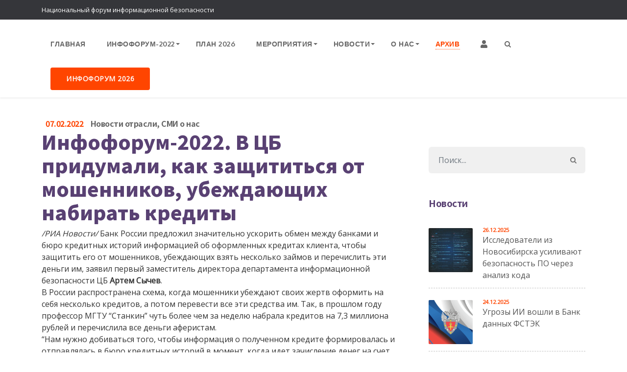

--- FILE ---
content_type: text/html; charset=UTF-8
request_url: https://infoforum.ru/smi-o-nas/infoforum-2022-v-cb-pridumali-kak-zashhititsja-ot-moshennikov-ubezhdajushhih-nabirat-kredity
body_size: 36976
content:
<!DOCTYPE html>
<html lang="ru-RU" class="no-js no-svg">
<head>
<meta charset="UTF-8">
<meta name="viewport" content="width=device-width, initial-scale=1">
<script>(function(html){html.className = html.className.replace(/\bno-js\b/,'js')})(document.documentElement);</script>
<meta name='robots' content='index, follow, max-image-preview:large, max-snippet:-1, max-video-preview:-1' />

	<!-- This site is optimized with the Yoast SEO plugin v26.6 - https://yoast.com/wordpress/plugins/seo/ -->
	<title>Инфофорум-2022. В ЦБ придумали, как защититься от мошенников, убеждающих набирать кредиты - Инфофорум</title>
	<link rel="canonical" href="https://infoforum.ru/smi-o-nas/infoforum-2022-v-cb-pridumali-kak-zashhititsja-ot-moshennikov-ubezhdajushhih-nabirat-kredity" />
	<meta property="og:locale" content="ru_RU" />
	<meta property="og:type" content="article" />
	<meta property="og:title" content="Инфофорум-2022. В ЦБ придумали, как защититься от мошенников, убеждающих набирать кредиты - Инфофорум" />
	<meta property="og:description" content="/РИА Новости/&nbsp;Банк России предложил значительно ускорить обмен между банками и бюро кредитных историй информацией об оформленных кредитах клиента, чтобы защитить его от мошенников, убеждающих взять несколько займов и перечислить эти деньги им, заявил первый заместитель директора департамента информационной безопасности ЦБ..." />
	<meta property="og:url" content="https://infoforum.ru/smi-o-nas/infoforum-2022-v-cb-pridumali-kak-zashhititsja-ot-moshennikov-ubezhdajushhih-nabirat-kredity" />
	<meta property="og:site_name" content="Инфофорум" />
	<meta property="article:published_time" content="2022-02-07T13:50:23+00:00" />
	<meta property="article:modified_time" content="2024-11-15T11:55:40+00:00" />
	<meta property="og:image" content="https://infoforum.ru/wp-content/uploads/2022/02/IMG_0573-scaled.jpg" />
	<meta property="og:image:width" content="2560" />
	<meta property="og:image:height" content="1707" />
	<meta property="og:image:type" content="image/jpeg" />
	<meta name="author" content="Эля" />
	<meta name="twitter:card" content="summary_large_image" />
	<script type="application/ld+json" class="yoast-schema-graph">{"@context":"https://schema.org","@graph":[{"@type":"Article","@id":"https://infoforum.ru/smi-o-nas/infoforum-2022-v-cb-pridumali-kak-zashhititsja-ot-moshennikov-ubezhdajushhih-nabirat-kredity#article","isPartOf":{"@id":"https://infoforum.ru/smi-o-nas/infoforum-2022-v-cb-pridumali-kak-zashhititsja-ot-moshennikov-ubezhdajushhih-nabirat-kredity"},"author":{"name":"Эля","@id":"https://infoforum.ru/#/schema/person/ae2bd5b8cc3c75980ac27088c3ee2b86"},"headline":"Инфофорум-2022. В ЦБ придумали, как защититься от мошенников, убеждающих набирать кредиты","datePublished":"2022-02-07T13:50:23+00:00","dateModified":"2024-11-15T11:55:40+00:00","mainEntityOfPage":{"@id":"https://infoforum.ru/smi-o-nas/infoforum-2022-v-cb-pridumali-kak-zashhititsja-ot-moshennikov-ubezhdajushhih-nabirat-kredity"},"wordCount":211,"publisher":{"@id":"https://infoforum.ru/#organization"},"image":{"@id":"https://infoforum.ru/smi-o-nas/infoforum-2022-v-cb-pridumali-kak-zashhititsja-ot-moshennikov-ubezhdajushhih-nabirat-kredity#primaryimage"},"thumbnailUrl":"https://infoforum.ru/wp-content/uploads/2022/02/IMG_0573-scaled.jpg","articleSection":["Новости отрасли","СМИ о нас"],"inLanguage":"ru-RU"},{"@type":"WebPage","@id":"https://infoforum.ru/smi-o-nas/infoforum-2022-v-cb-pridumali-kak-zashhititsja-ot-moshennikov-ubezhdajushhih-nabirat-kredity","url":"https://infoforum.ru/smi-o-nas/infoforum-2022-v-cb-pridumali-kak-zashhititsja-ot-moshennikov-ubezhdajushhih-nabirat-kredity","name":"Инфофорум-2022. В ЦБ придумали, как защититься от мошенников, убеждающих набирать кредиты - Инфофорум","isPartOf":{"@id":"https://infoforum.ru/#website"},"primaryImageOfPage":{"@id":"https://infoforum.ru/smi-o-nas/infoforum-2022-v-cb-pridumali-kak-zashhititsja-ot-moshennikov-ubezhdajushhih-nabirat-kredity#primaryimage"},"image":{"@id":"https://infoforum.ru/smi-o-nas/infoforum-2022-v-cb-pridumali-kak-zashhititsja-ot-moshennikov-ubezhdajushhih-nabirat-kredity#primaryimage"},"thumbnailUrl":"https://infoforum.ru/wp-content/uploads/2022/02/IMG_0573-scaled.jpg","datePublished":"2022-02-07T13:50:23+00:00","dateModified":"2024-11-15T11:55:40+00:00","breadcrumb":{"@id":"https://infoforum.ru/smi-o-nas/infoforum-2022-v-cb-pridumali-kak-zashhititsja-ot-moshennikov-ubezhdajushhih-nabirat-kredity#breadcrumb"},"inLanguage":"ru-RU","potentialAction":[{"@type":"ReadAction","target":["https://infoforum.ru/smi-o-nas/infoforum-2022-v-cb-pridumali-kak-zashhititsja-ot-moshennikov-ubezhdajushhih-nabirat-kredity"]}]},{"@type":"ImageObject","inLanguage":"ru-RU","@id":"https://infoforum.ru/smi-o-nas/infoforum-2022-v-cb-pridumali-kak-zashhititsja-ot-moshennikov-ubezhdajushhih-nabirat-kredity#primaryimage","url":"https://infoforum.ru/wp-content/uploads/2022/02/IMG_0573-scaled.jpg","contentUrl":"https://infoforum.ru/wp-content/uploads/2022/02/IMG_0573-scaled.jpg","width":2560,"height":1707},{"@type":"BreadcrumbList","@id":"https://infoforum.ru/smi-o-nas/infoforum-2022-v-cb-pridumali-kak-zashhititsja-ot-moshennikov-ubezhdajushhih-nabirat-kredity#breadcrumb","itemListElement":[{"@type":"ListItem","position":1,"name":"Главная страница","item":"https://infoforum.ru/"},{"@type":"ListItem","position":2,"name":"Новости","item":"https://infoforum.ru/articles"},{"@type":"ListItem","position":3,"name":"Инфофорум-2022. В ЦБ придумали, как защититься от мошенников, убеждающих набирать кредиты"}]},{"@type":"WebSite","@id":"https://infoforum.ru/#website","url":"https://infoforum.ru/","name":"Инфофорум","description":"Национальный форум информационной безопасности","publisher":{"@id":"https://infoforum.ru/#organization"},"potentialAction":[{"@type":"SearchAction","target":{"@type":"EntryPoint","urlTemplate":"https://infoforum.ru/?s={search_term_string}"},"query-input":{"@type":"PropertyValueSpecification","valueRequired":true,"valueName":"search_term_string"}}],"inLanguage":"ru-RU"},{"@type":"Organization","@id":"https://infoforum.ru/#organization","name":"ИНФОФОРУМ","alternateName":"Национальный форум информационной безопасности","url":"https://infoforum.ru/","logo":{"@type":"ImageObject","inLanguage":"ru-RU","@id":"https://infoforum.ru/#/schema/logo/image/","url":"https://infoforum.ru/wp-content/uploads/2021/12/runaslovo_siniiten.png","contentUrl":"https://infoforum.ru/wp-content/uploads/2021/12/runaslovo_siniiten.png","width":807,"height":196,"caption":"ИНФОФОРУМ"},"image":{"@id":"https://infoforum.ru/#/schema/logo/image/"}},{"@type":"Person","@id":"https://infoforum.ru/#/schema/person/ae2bd5b8cc3c75980ac27088c3ee2b86","name":"Эля"}]}</script>
	<!-- / Yoast SEO plugin. -->


<link rel='dns-prefetch' href='//fonts.googleapis.com' />
<link rel='preconnect' href='https://fonts.gstatic.com' crossorigin />
<link rel="alternate" type="application/rss+xml" title="Инфофорум &raquo; Лента" href="https://infoforum.ru/feed" />
<link rel="alternate" type="application/rss+xml" title="Инфофорум &raquo; Лента комментариев" href="https://infoforum.ru/comments/feed" />
<link rel="alternate" title="oEmbed (JSON)" type="application/json+oembed" href="https://infoforum.ru/wp-json/oembed/1.0/embed?url=https%3A%2F%2Finfoforum.ru%2Fsmi-o-nas%2Finfoforum-2022-v-cb-pridumali-kak-zashhititsja-ot-moshennikov-ubezhdajushhih-nabirat-kredity" />
<link rel="alternate" title="oEmbed (XML)" type="text/xml+oembed" href="https://infoforum.ru/wp-json/oembed/1.0/embed?url=https%3A%2F%2Finfoforum.ru%2Fsmi-o-nas%2Finfoforum-2022-v-cb-pridumali-kak-zashhititsja-ot-moshennikov-ubezhdajushhih-nabirat-kredity&#038;format=xml" />
<style id='wp-img-auto-sizes-contain-inline-css' type='text/css'>
img:is([sizes=auto i],[sizes^="auto," i]){contain-intrinsic-size:3000px 1500px}
/*# sourceURL=wp-img-auto-sizes-contain-inline-css */
</style>
<link data-minify="1" rel='stylesheet' id='dashicons-css' href='https://infoforum.ru/wp-content/cache/min/1/wp-includes/css/dashicons.min.css?ver=1766756462' type='text/css' media='all' />
<link data-minify="1" rel='stylesheet' id='post-views-counter-frontend-css' href='https://infoforum.ru/wp-content/cache/min/1/wp-content/plugins/post-views-counter/css/frontend.css?ver=1766756462' type='text/css' media='all' />
<style id='wp-emoji-styles-inline-css' type='text/css'>

	img.wp-smiley, img.emoji {
		display: inline !important;
		border: none !important;
		box-shadow: none !important;
		height: 1em !important;
		width: 1em !important;
		margin: 0 0.07em !important;
		vertical-align: -0.1em !important;
		background: none !important;
		padding: 0 !important;
	}
/*# sourceURL=wp-emoji-styles-inline-css */
</style>
<style id='wp-block-library-inline-css' type='text/css'>
:root{--wp-block-synced-color:#7a00df;--wp-block-synced-color--rgb:122,0,223;--wp-bound-block-color:var(--wp-block-synced-color);--wp-editor-canvas-background:#ddd;--wp-admin-theme-color:#007cba;--wp-admin-theme-color--rgb:0,124,186;--wp-admin-theme-color-darker-10:#006ba1;--wp-admin-theme-color-darker-10--rgb:0,107,160.5;--wp-admin-theme-color-darker-20:#005a87;--wp-admin-theme-color-darker-20--rgb:0,90,135;--wp-admin-border-width-focus:2px}@media (min-resolution:192dpi){:root{--wp-admin-border-width-focus:1.5px}}.wp-element-button{cursor:pointer}:root .has-very-light-gray-background-color{background-color:#eee}:root .has-very-dark-gray-background-color{background-color:#313131}:root .has-very-light-gray-color{color:#eee}:root .has-very-dark-gray-color{color:#313131}:root .has-vivid-green-cyan-to-vivid-cyan-blue-gradient-background{background:linear-gradient(135deg,#00d084,#0693e3)}:root .has-purple-crush-gradient-background{background:linear-gradient(135deg,#34e2e4,#4721fb 50%,#ab1dfe)}:root .has-hazy-dawn-gradient-background{background:linear-gradient(135deg,#faaca8,#dad0ec)}:root .has-subdued-olive-gradient-background{background:linear-gradient(135deg,#fafae1,#67a671)}:root .has-atomic-cream-gradient-background{background:linear-gradient(135deg,#fdd79a,#004a59)}:root .has-nightshade-gradient-background{background:linear-gradient(135deg,#330968,#31cdcf)}:root .has-midnight-gradient-background{background:linear-gradient(135deg,#020381,#2874fc)}:root{--wp--preset--font-size--normal:16px;--wp--preset--font-size--huge:42px}.has-regular-font-size{font-size:1em}.has-larger-font-size{font-size:2.625em}.has-normal-font-size{font-size:var(--wp--preset--font-size--normal)}.has-huge-font-size{font-size:var(--wp--preset--font-size--huge)}.has-text-align-center{text-align:center}.has-text-align-left{text-align:left}.has-text-align-right{text-align:right}.has-fit-text{white-space:nowrap!important}#end-resizable-editor-section{display:none}.aligncenter{clear:both}.items-justified-left{justify-content:flex-start}.items-justified-center{justify-content:center}.items-justified-right{justify-content:flex-end}.items-justified-space-between{justify-content:space-between}.screen-reader-text{border:0;clip-path:inset(50%);height:1px;margin:-1px;overflow:hidden;padding:0;position:absolute;width:1px;word-wrap:normal!important}.screen-reader-text:focus{background-color:#ddd;clip-path:none;color:#444;display:block;font-size:1em;height:auto;left:5px;line-height:normal;padding:15px 23px 14px;text-decoration:none;top:5px;width:auto;z-index:100000}html :where(.has-border-color){border-style:solid}html :where([style*=border-top-color]){border-top-style:solid}html :where([style*=border-right-color]){border-right-style:solid}html :where([style*=border-bottom-color]){border-bottom-style:solid}html :where([style*=border-left-color]){border-left-style:solid}html :where([style*=border-width]){border-style:solid}html :where([style*=border-top-width]){border-top-style:solid}html :where([style*=border-right-width]){border-right-style:solid}html :where([style*=border-bottom-width]){border-bottom-style:solid}html :where([style*=border-left-width]){border-left-style:solid}html :where(img[class*=wp-image-]){height:auto;max-width:100%}:where(figure){margin:0 0 1em}html :where(.is-position-sticky){--wp-admin--admin-bar--position-offset:var(--wp-admin--admin-bar--height,0px)}@media screen and (max-width:600px){html :where(.is-position-sticky){--wp-admin--admin-bar--position-offset:0px}}

/*# sourceURL=wp-block-library-inline-css */
</style><style id='global-styles-inline-css' type='text/css'>
:root{--wp--preset--aspect-ratio--square: 1;--wp--preset--aspect-ratio--4-3: 4/3;--wp--preset--aspect-ratio--3-4: 3/4;--wp--preset--aspect-ratio--3-2: 3/2;--wp--preset--aspect-ratio--2-3: 2/3;--wp--preset--aspect-ratio--16-9: 16/9;--wp--preset--aspect-ratio--9-16: 9/16;--wp--preset--color--black: #333;--wp--preset--color--cyan-bluish-gray: #abb8c3;--wp--preset--color--white: #fff;--wp--preset--color--pale-pink: #f78da7;--wp--preset--color--vivid-red: #cf2e2e;--wp--preset--color--luminous-vivid-orange: #ff6900;--wp--preset--color--luminous-vivid-amber: #fcb900;--wp--preset--color--light-green-cyan: #7bdcb5;--wp--preset--color--vivid-green-cyan: #00d084;--wp--preset--color--pale-cyan-blue: #8ed1fc;--wp--preset--color--vivid-cyan-blue: #0693e3;--wp--preset--color--vivid-purple: #9b51e0;--wp--preset--color--primary: #ff4500;--wp--preset--color--secondary: #ff4500;--wp--preset--color--dark: #333;--wp--preset--color--lightdark: #35363a;--wp--preset--color--grey: #666;--wp--preset--color--lightgrey: #f8f9fb;--wp--preset--color--darkviolet: #3e416d;--wp--preset--color--deepviolet: #383b62;--wp--preset--color--deepdark: #1a1a1a;--wp--preset--color--deepgrey: #ddd;--wp--preset--color--red: #e35029;--wp--preset--color--rose: #ff3366;--wp--preset--color--tomato: #eb2f5b;--wp--preset--color--coral: #ea5c5a;--wp--preset--color--olive: #7ca22f;--wp--preset--color--redplum: #8E3178;--wp--preset--color--yellow: #fed841;--wp--preset--color--yellow-koromiko: #feb75f;--wp--preset--color--green: #06c668;--wp--preset--color--lightgreen: #59bd56;--wp--preset--color--deepgreen: #009587;--wp--preset--color--greensushi: #80a63f;--wp--preset--color--greenscooter: #2abdc7;--wp--preset--color--blue: #00a3c8;--wp--preset--color--lightblue: #1e88e5;--wp--preset--color--darkblue: #1d437b;--wp--preset--color--skyblue: #16a2e0;--wp--preset--color--steelblue: #444964;--wp--preset--color--deepblue: #0b4265;--wp--preset--color--navyblue: #7C80C1;--wp--preset--color--bluebayoux: #517082;--wp--preset--color--tinyblue: #e6f9fa;--wp--preset--color--blueyonder: #8a8cbd;--wp--preset--color--bluevivid: #00A3C8;--wp--preset--color--purple: #594173;--wp--preset--color--deeppurple: #691883;--wp--preset--color--lightpurple: #e79aff;--wp--preset--color--tinypurple: #f3ccff;--wp--preset--color--purplesmoky: #6b507d;--wp--preset--gradient--vivid-cyan-blue-to-vivid-purple: linear-gradient(135deg,rgb(6,147,227) 0%,rgb(155,81,224) 100%);--wp--preset--gradient--light-green-cyan-to-vivid-green-cyan: linear-gradient(135deg,rgb(122,220,180) 0%,rgb(0,208,130) 100%);--wp--preset--gradient--luminous-vivid-amber-to-luminous-vivid-orange: linear-gradient(135deg,rgb(252,185,0) 0%,rgb(255,105,0) 100%);--wp--preset--gradient--luminous-vivid-orange-to-vivid-red: linear-gradient(135deg,rgb(255,105,0) 0%,rgb(207,46,46) 100%);--wp--preset--gradient--very-light-gray-to-cyan-bluish-gray: linear-gradient(135deg,rgb(238,238,238) 0%,rgb(169,184,195) 100%);--wp--preset--gradient--cool-to-warm-spectrum: linear-gradient(135deg,rgb(74,234,220) 0%,rgb(151,120,209) 20%,rgb(207,42,186) 40%,rgb(238,44,130) 60%,rgb(251,105,98) 80%,rgb(254,248,76) 100%);--wp--preset--gradient--blush-light-purple: linear-gradient(135deg,rgb(255,206,236) 0%,rgb(152,150,240) 100%);--wp--preset--gradient--blush-bordeaux: linear-gradient(135deg,rgb(254,205,165) 0%,rgb(254,45,45) 50%,rgb(107,0,62) 100%);--wp--preset--gradient--luminous-dusk: linear-gradient(135deg,rgb(255,203,112) 0%,rgb(199,81,192) 50%,rgb(65,88,208) 100%);--wp--preset--gradient--pale-ocean: linear-gradient(135deg,rgb(255,245,203) 0%,rgb(182,227,212) 50%,rgb(51,167,181) 100%);--wp--preset--gradient--electric-grass: linear-gradient(135deg,rgb(202,248,128) 0%,rgb(113,206,126) 100%);--wp--preset--gradient--midnight: linear-gradient(135deg,rgb(2,3,129) 0%,rgb(40,116,252) 100%);--wp--preset--font-size--small: 13px;--wp--preset--font-size--medium: 20px;--wp--preset--font-size--large: 36px;--wp--preset--font-size--x-large: 42px;--wp--preset--spacing--20: 0.44rem;--wp--preset--spacing--30: 0.67rem;--wp--preset--spacing--40: 1rem;--wp--preset--spacing--50: 1.5rem;--wp--preset--spacing--60: 2.25rem;--wp--preset--spacing--70: 3.38rem;--wp--preset--spacing--80: 5.06rem;--wp--preset--shadow--natural: 6px 6px 9px rgba(0, 0, 0, 0.2);--wp--preset--shadow--deep: 12px 12px 50px rgba(0, 0, 0, 0.4);--wp--preset--shadow--sharp: 6px 6px 0px rgba(0, 0, 0, 0.2);--wp--preset--shadow--outlined: 6px 6px 0px -3px rgb(255, 255, 255), 6px 6px rgb(0, 0, 0);--wp--preset--shadow--crisp: 6px 6px 0px rgb(0, 0, 0);}:where(.is-layout-flex){gap: 0.5em;}:where(.is-layout-grid){gap: 0.5em;}body .is-layout-flex{display: flex;}.is-layout-flex{flex-wrap: wrap;align-items: center;}.is-layout-flex > :is(*, div){margin: 0;}body .is-layout-grid{display: grid;}.is-layout-grid > :is(*, div){margin: 0;}:where(.wp-block-columns.is-layout-flex){gap: 2em;}:where(.wp-block-columns.is-layout-grid){gap: 2em;}:where(.wp-block-post-template.is-layout-flex){gap: 1.25em;}:where(.wp-block-post-template.is-layout-grid){gap: 1.25em;}.has-black-color{color: var(--wp--preset--color--black) !important;}.has-cyan-bluish-gray-color{color: var(--wp--preset--color--cyan-bluish-gray) !important;}.has-white-color{color: var(--wp--preset--color--white) !important;}.has-pale-pink-color{color: var(--wp--preset--color--pale-pink) !important;}.has-vivid-red-color{color: var(--wp--preset--color--vivid-red) !important;}.has-luminous-vivid-orange-color{color: var(--wp--preset--color--luminous-vivid-orange) !important;}.has-luminous-vivid-amber-color{color: var(--wp--preset--color--luminous-vivid-amber) !important;}.has-light-green-cyan-color{color: var(--wp--preset--color--light-green-cyan) !important;}.has-vivid-green-cyan-color{color: var(--wp--preset--color--vivid-green-cyan) !important;}.has-pale-cyan-blue-color{color: var(--wp--preset--color--pale-cyan-blue) !important;}.has-vivid-cyan-blue-color{color: var(--wp--preset--color--vivid-cyan-blue) !important;}.has-vivid-purple-color{color: var(--wp--preset--color--vivid-purple) !important;}.has-black-background-color{background-color: var(--wp--preset--color--black) !important;}.has-cyan-bluish-gray-background-color{background-color: var(--wp--preset--color--cyan-bluish-gray) !important;}.has-white-background-color{background-color: var(--wp--preset--color--white) !important;}.has-pale-pink-background-color{background-color: var(--wp--preset--color--pale-pink) !important;}.has-vivid-red-background-color{background-color: var(--wp--preset--color--vivid-red) !important;}.has-luminous-vivid-orange-background-color{background-color: var(--wp--preset--color--luminous-vivid-orange) !important;}.has-luminous-vivid-amber-background-color{background-color: var(--wp--preset--color--luminous-vivid-amber) !important;}.has-light-green-cyan-background-color{background-color: var(--wp--preset--color--light-green-cyan) !important;}.has-vivid-green-cyan-background-color{background-color: var(--wp--preset--color--vivid-green-cyan) !important;}.has-pale-cyan-blue-background-color{background-color: var(--wp--preset--color--pale-cyan-blue) !important;}.has-vivid-cyan-blue-background-color{background-color: var(--wp--preset--color--vivid-cyan-blue) !important;}.has-vivid-purple-background-color{background-color: var(--wp--preset--color--vivid-purple) !important;}.has-black-border-color{border-color: var(--wp--preset--color--black) !important;}.has-cyan-bluish-gray-border-color{border-color: var(--wp--preset--color--cyan-bluish-gray) !important;}.has-white-border-color{border-color: var(--wp--preset--color--white) !important;}.has-pale-pink-border-color{border-color: var(--wp--preset--color--pale-pink) !important;}.has-vivid-red-border-color{border-color: var(--wp--preset--color--vivid-red) !important;}.has-luminous-vivid-orange-border-color{border-color: var(--wp--preset--color--luminous-vivid-orange) !important;}.has-luminous-vivid-amber-border-color{border-color: var(--wp--preset--color--luminous-vivid-amber) !important;}.has-light-green-cyan-border-color{border-color: var(--wp--preset--color--light-green-cyan) !important;}.has-vivid-green-cyan-border-color{border-color: var(--wp--preset--color--vivid-green-cyan) !important;}.has-pale-cyan-blue-border-color{border-color: var(--wp--preset--color--pale-cyan-blue) !important;}.has-vivid-cyan-blue-border-color{border-color: var(--wp--preset--color--vivid-cyan-blue) !important;}.has-vivid-purple-border-color{border-color: var(--wp--preset--color--vivid-purple) !important;}.has-vivid-cyan-blue-to-vivid-purple-gradient-background{background: var(--wp--preset--gradient--vivid-cyan-blue-to-vivid-purple) !important;}.has-light-green-cyan-to-vivid-green-cyan-gradient-background{background: var(--wp--preset--gradient--light-green-cyan-to-vivid-green-cyan) !important;}.has-luminous-vivid-amber-to-luminous-vivid-orange-gradient-background{background: var(--wp--preset--gradient--luminous-vivid-amber-to-luminous-vivid-orange) !important;}.has-luminous-vivid-orange-to-vivid-red-gradient-background{background: var(--wp--preset--gradient--luminous-vivid-orange-to-vivid-red) !important;}.has-very-light-gray-to-cyan-bluish-gray-gradient-background{background: var(--wp--preset--gradient--very-light-gray-to-cyan-bluish-gray) !important;}.has-cool-to-warm-spectrum-gradient-background{background: var(--wp--preset--gradient--cool-to-warm-spectrum) !important;}.has-blush-light-purple-gradient-background{background: var(--wp--preset--gradient--blush-light-purple) !important;}.has-blush-bordeaux-gradient-background{background: var(--wp--preset--gradient--blush-bordeaux) !important;}.has-luminous-dusk-gradient-background{background: var(--wp--preset--gradient--luminous-dusk) !important;}.has-pale-ocean-gradient-background{background: var(--wp--preset--gradient--pale-ocean) !important;}.has-electric-grass-gradient-background{background: var(--wp--preset--gradient--electric-grass) !important;}.has-midnight-gradient-background{background: var(--wp--preset--gradient--midnight) !important;}.has-small-font-size{font-size: var(--wp--preset--font-size--small) !important;}.has-medium-font-size{font-size: var(--wp--preset--font-size--medium) !important;}.has-large-font-size{font-size: var(--wp--preset--font-size--large) !important;}.has-x-large-font-size{font-size: var(--wp--preset--font-size--x-large) !important;}
/*# sourceURL=global-styles-inline-css */
</style>

<style id='classic-theme-styles-inline-css' type='text/css'>
/*! This file is auto-generated */
.wp-block-button__link{color:#fff;background-color:#32373c;border-radius:9999px;box-shadow:none;text-decoration:none;padding:calc(.667em + 2px) calc(1.333em + 2px);font-size:1.125em}.wp-block-file__button{background:#32373c;color:#fff;text-decoration:none}
/*# sourceURL=/wp-includes/css/classic-themes.min.css */
</style>
<link rel='stylesheet' id='bootstrap-css' href='https://infoforum.ru/wp-content/themes/eventer/css/bootstrap.min.css?ver=1.0.0' type='text/css' media='all' />
<style id='bootstrap-inline-css' type='text/css'>
.btn-secondary:hover,.btn{ background-color:#ff4500;border-color:#ff4500;}.btn-primary:hover{ background-color: #ff4500;border-color: #ff4500; }
/*# sourceURL=bootstrap-inline-css */
</style>
<link data-minify="1" rel='stylesheet' id='eventer-default-style-css' href='https://infoforum.ru/wp-content/cache/min/1/wp-content/themes/eventer/css/style.css?ver=1766756462' type='text/css' media='all' />
<style id='eventer-default-style-inline-css' type='text/css'>
:root{--primary : #ff4500; --primary-hexa : "255, 69, 0";--secondary : #ff4500;--secondary-hexa : "255, 69, 0";--dark :#171819;--dark-hexa : "23, 24, 25";--ultradark: #141516; --grey: #666666; --lightgrey: #f8f9fb; --titlecolor: #594173; --headingcolor: #222; --woocommerce:var(--primary);} .wpb-js-composer .vc_tta-tabs.vc_tta-tabs-position-top.vc_tta-style-eventer .vc_tta-tabs-list .vc_active a{background-color: #ff4500;}.wpb-js-composer .vc_tta-tabs.vc_tta-tabs-position-top.vc_tta-style-eventer .vc_tta-tabs-list li a span{color: #ff4500;}.bg-dark { background-color: #171819 !important; }.bg-grey { background-color: #666666; }.bg-lightgrey { background-color: var(--lightgrey); }#pricing-1 .pricing-table .noto-font-700{ color: var( --titlecolor); } .event-info .eventer-booked-button,.btn-primary, .white-color .btn-primary,.item-overlay{background-color: rgba( 255, 69, 0, 0.85 );}.hover-primary .item-overlay{background-color: rgba( 255, 69, 0, 0.7 );} .secondary-color { color: var( --secondary); }a.default-hover:hover,a.default-hover:focus,.reviews-section .owl-theme .owl-dots .owl-dot.active span, .reviews-section .owl-theme .owl-dots .owl-dot:hover span,.bg-secondary { background-color: #ff4500; } a.default-hover:hover,a.default-hover:focus,.reviews-section .owl-theme .owl-dots .owl-dot span { border-color: #ff4500; }.blog-post-txt .post-meta a:hover,.blog-post-txt .post-meta a:focus{color: #171819;}.fbox-3.tra-hover:hover {border-bottom: 1px solid transparent;}.fbox-3.tra-hover:hover .b-icon span,.bg-tra { background-color: transparent; } .underline-tra { background-image: linear-gradient(120deg, transparent 0%, transparent 90%); background-repeat: no-repeat;background-size: 100% 0.22em;background-position: 0 105%; }.has-tra-color.has-text-color,.tra-icon [class^='ti-'], .tra-icon [class*=' ti-'],.tra-color-icon [class^='ti-'], .tra-color-icon [class*=' ti-'],.tra-nav .slick-prev::before, .tra-nav .slick-next::before,.navbar.tra-hover .navbar-nav .nav-link:focus, .navbar.tra-hover .navbar-nav .nav-link:hover, .modal-video .tra-color,.tra-color,.tra-color h2, .tra-color h3, .tra-color h4, .tra-color h5, .tra-color h6, .tra-color p, .tra-color span, .tra-color a, .tra-color li,.tra-color i, .white-color .tra-color,.pbox-icon [class*='flaticon-'].tra-color:before,span.section-id.tra-color,.tra-color p{ color: transparent; } .navbar .nav-button .btn-tra-tra:hover,.navbar .nav-button .btn-tra-tra:focus,.btn-tra-tra:hover,.btn-tra-tra:focus{background-color: #ff4500 !important; border-color: #ff4500 !important; color: #fff !important; }.is-style-outline .has-tra-background-color,.btn-tra-tra{background-color: transparent; border-color: transparent;}.tra-icon, .tra-icon [class^='flaticon-']::before {color: transparent;}.navbar.scroll.tra-scroll{background-color: transparent !important;} .btn-tra, .header-socials a:focus,.header-socials a:hover, .scrollbg-dark.scroll .header-socials a:focus,.scrollbg-dark.scroll .header-socials a:hover,.video-btn.play-icon-tra, .tra-nav.perch-vc-carousel .owl-dots .owl-dot.active span,.tra-nav.perch-vc-carousel .owl-dots .owl-dot span,.box-rounded.box-rounded-tra{border-color: transparent;}.tra-menu.wsmainfull,.tra-scroll.scroll.wsmainfull,.btn-tra,.has-tra-koromiko-background-color,.has-tra-background-color,.header-socials a:focus,.header-socials a:hover, .fbox-3:hover .tra-color-box .box-line,.fbox-3:hover .tra-icon [class^='ti-'], .fbox-3:hover .tra-icon [class*=' ti-'],.fbox-3:hover .tra-color-icon [class^='ti-'], .fbox-3:hover .tra-color-icon [class*=' ti-'],.video-btn.play-icon-tra,.video-1 .video-btn.play-icon-tra,.tra-nav.perch-vc-carousel .owl-nav [class*='owl-']:hover,.tra-nav.perch-vc-carousel .owl-dots .owl-dot.active span,.perch-vc-carousel.tra-nav .slick-dots li.slick-active button::before,.vc-bg-tra .eventer-vc .wpb_element_wrapper{ background-color: transparent }.fbox-3.light-hover:hover {border-bottom: 1px solid #fff;}.fbox-3.light-hover:hover .b-icon span,.bg-light { background-color: #fff; } .underline-light { background-image: linear-gradient(120deg, #fff 0%, #fff 90%); background-repeat: no-repeat;background-size: 100% 0.22em;background-position: 0 105%; }.has-light-color.has-text-color,.light-icon [class^='ti-'], .light-icon [class*=' ti-'],.light-color-icon [class^='ti-'], .light-color-icon [class*=' ti-'],.light-nav .slick-prev::before, .light-nav .slick-next::before,.navbar.light-hover .navbar-nav .nav-link:focus, .navbar.light-hover .navbar-nav .nav-link:hover, .modal-video .light-color,.light-color,.light-color h2, .light-color h3, .light-color h4, .light-color h5, .light-color h6, .light-color p, .light-color span, .light-color a, .light-color li,.light-color i, .white-color .light-color,.pbox-icon [class*='flaticon-'].light-color:before,span.section-id.light-color,.light-color p{ color: #fff; } .navbar .nav-button .btn-tra-light:hover,.navbar .nav-button .btn-tra-light:focus,.btn-tra-light:hover,.btn-tra-light:focus{background-color: #ff4500 !important; border-color: #ff4500 !important; color: #fff !important; }.is-style-outline .has-light-background-color,.btn-tra-light{background-color: transparent; border-color: #fff;}.light-icon, .light-icon [class^='flaticon-']::before {color: #fff;}.navbar.scroll.light-scroll{background-color: #fff !important;} .btn-light, .header-socials a:focus,.header-socials a:hover, .scrollbg-dark.scroll .header-socials a:focus,.scrollbg-dark.scroll .header-socials a:hover,.video-btn.play-icon-light, .light-nav.perch-vc-carousel .owl-dots .owl-dot.active span,.light-nav.perch-vc-carousel .owl-dots .owl-dot span,.box-rounded.box-rounded-light{border-color: #fff;}.light-menu.wsmainfull,.light-scroll.scroll.wsmainfull,.btn-light,.has-light-koromiko-background-color,.has-light-background-color,.header-socials a:focus,.header-socials a:hover, .fbox-3:hover .light-color-box .box-line,.fbox-3:hover .light-icon [class^='ti-'], .fbox-3:hover .light-icon [class*=' ti-'],.fbox-3:hover .light-color-icon [class^='ti-'], .fbox-3:hover .light-color-icon [class*=' ti-'],.video-btn.play-icon-light,.video-1 .video-btn.play-icon-light,.light-nav.perch-vc-carousel .owl-nav [class*='owl-']:hover,.light-nav.perch-vc-carousel .owl-dots .owl-dot.active span,.perch-vc-carousel.light-nav .slick-dots li.slick-active button::before,.vc-bg-light .eventer-vc .wpb_element_wrapper{ background-color: #fff }.fbox-3.white-hover:hover {border-bottom: 1px solid #fff;}.fbox-3.white-hover:hover .b-icon span,.bg-white { background-color: #fff; } .underline-white { background-image: linear-gradient(120deg, #fff 0%, #fff 90%); background-repeat: no-repeat;background-size: 100% 0.22em;background-position: 0 105%; }.has-white-color.has-text-color,.white-icon [class^='ti-'], .white-icon [class*=' ti-'],.white-color-icon [class^='ti-'], .white-color-icon [class*=' ti-'],.white-nav .slick-prev::before, .white-nav .slick-next::before,.navbar.white-hover .navbar-nav .nav-link:focus, .navbar.white-hover .navbar-nav .nav-link:hover, .modal-video .white-color,.white-color,.white-color h2, .white-color h3, .white-color h4, .white-color h5, .white-color h6, .white-color p, .white-color span, .white-color a, .white-color li,.white-color i, .white-color .white-color,.pbox-icon [class*='flaticon-'].white-color:before,span.section-id.white-color,.white-color p{ color: #fff; } .navbar .nav-button .btn-tra-white:hover,.navbar .nav-button .btn-tra-white:focus,.btn-tra-white:hover,.btn-tra-white:focus{background-color: #ff4500 !important; border-color: #ff4500 !important; color: #fff !important; }.is-style-outline .has-white-background-color,.btn-tra-white{background-color: transparent; border-color: #fff;}.white-icon, .white-icon [class^='flaticon-']::before {color: #fff;}.navbar.scroll.white-scroll{background-color: #fff !important;} .btn-white, .header-socials a:focus,.header-socials a:hover, .scrollbg-dark.scroll .header-socials a:focus,.scrollbg-dark.scroll .header-socials a:hover,.video-btn.play-icon-white, .white-nav.perch-vc-carousel .owl-dots .owl-dot.active span,.white-nav.perch-vc-carousel .owl-dots .owl-dot span,.box-rounded.box-rounded-white{border-color: #fff;}.white-menu.wsmainfull,.white-scroll.scroll.wsmainfull,.btn-white,.has-white-koromiko-background-color,.has-white-background-color,.header-socials a:focus,.header-socials a:hover, .fbox-3:hover .white-color-box .box-line,.fbox-3:hover .white-icon [class^='ti-'], .fbox-3:hover .white-icon [class*=' ti-'],.fbox-3:hover .white-color-icon [class^='ti-'], .fbox-3:hover .white-color-icon [class*=' ti-'],.video-btn.play-icon-white,.video-1 .video-btn.play-icon-white,.white-nav.perch-vc-carousel .owl-nav [class*='owl-']:hover,.white-nav.perch-vc-carousel .owl-dots .owl-dot.active span,.perch-vc-carousel.white-nav .slick-dots li.slick-active button::before,.vc-bg-white .eventer-vc .wpb_element_wrapper{ background-color: #fff }.fbox-3.black-hover:hover {border-bottom: 1px solid #333;}.fbox-3.black-hover:hover .b-icon span,.bg-black { background-color: #333; } .underline-black { background-image: linear-gradient(120deg, #333 0%, #333 90%); background-repeat: no-repeat;background-size: 100% 0.22em;background-position: 0 105%; }.has-black-color.has-text-color,.black-icon [class^='ti-'], .black-icon [class*=' ti-'],.black-color-icon [class^='ti-'], .black-color-icon [class*=' ti-'],.black-nav .slick-prev::before, .black-nav .slick-next::before,.navbar.black-hover .navbar-nav .nav-link:focus, .navbar.black-hover .navbar-nav .nav-link:hover, .modal-video .black-color,.black-color,.black-color h2, .black-color h3, .black-color h4, .black-color h5, .black-color h6, .black-color p, .black-color span, .black-color a, .black-color li,.black-color i, .white-color .black-color,.pbox-icon [class*='flaticon-'].black-color:before,span.section-id.black-color,.black-color p{ color: #333; } .navbar .nav-button .btn-tra-black:hover,.navbar .nav-button .btn-tra-black:focus,.btn-tra-black:hover,.btn-tra-black:focus{background-color: #333 !important; border-color: #333 !important; color: #fff;}.is-style-outline .has-black-background-color,.btn-tra-black{background-color: transparent; border-color: #333;}.black-icon, .black-icon [class^='flaticon-']::before {color: #333;}.navbar.scroll.black-scroll{background-color: #333 !important;} .btn-black, .header-socials a:focus,.header-socials a:hover, .scrollbg-dark.scroll .header-socials a:focus,.scrollbg-dark.scroll .header-socials a:hover,.video-btn.play-icon-black, .black-nav.perch-vc-carousel .owl-dots .owl-dot.active span,.black-nav.perch-vc-carousel .owl-dots .owl-dot span,.box-rounded.box-rounded-black{border-color: #333;}.black-menu.wsmainfull,.black-scroll.scroll.wsmainfull,.btn-black,.has-black-koromiko-background-color,.has-black-background-color,.header-socials a:focus,.header-socials a:hover, .fbox-3:hover .black-color-box .box-line,.fbox-3:hover .black-icon [class^='ti-'], .fbox-3:hover .black-icon [class*=' ti-'],.fbox-3:hover .black-color-icon [class^='ti-'], .fbox-3:hover .black-color-icon [class*=' ti-'],.video-btn.play-icon-black,.video-1 .video-btn.play-icon-black,.black-nav.perch-vc-carousel .owl-nav [class*='owl-']:hover,.black-nav.perch-vc-carousel .owl-dots .owl-dot.active span,.perch-vc-carousel.black-nav .slick-dots li.slick-active button::before,.vc-bg-black .eventer-vc .wpb_element_wrapper{ background-color: #333 }.fbox-3.primary-hover:hover {border-bottom: 1px solid #ff4500;}.fbox-3.primary-hover:hover .b-icon span,.bg-primary { background-color: #ff4500; } .underline-primary { background-image: linear-gradient(120deg, #ff4500 0%, #ff4500 90%); background-repeat: no-repeat;background-size: 100% 0.22em;background-position: 0 105%; }.has-primary-color.has-text-color,.primary-icon [class^='ti-'], .primary-icon [class*=' ti-'],.primary-color-icon [class^='ti-'], .primary-color-icon [class*=' ti-'],.primary-nav .slick-prev::before, .primary-nav .slick-next::before,.navbar.primary-hover .navbar-nav .nav-link:focus, .navbar.primary-hover .navbar-nav .nav-link:hover, .modal-video .primary-color,.primary-color,.primary-color h2, .primary-color h3, .primary-color h4, .primary-color h5, .primary-color h6, .primary-color p, .primary-color span, .primary-color a, .primary-color li,.primary-color i, .white-color .primary-color,.pbox-icon [class*='flaticon-'].primary-color:before,span.section-id.primary-color,.primary-color p{ color: #ff4500; } .navbar .nav-button .btn-tra-primary:hover,.navbar .nav-button .btn-tra-primary:focus,.btn-tra-primary:hover,.btn-tra-primary:focus{background-color: #ff4500 !important; border-color: #ff4500 !important; color: #fff;}.is-style-outline .has-primary-background-color,.btn-tra-primary{background-color: transparent; border-color: #ff4500;}.primary-icon, .primary-icon [class^='flaticon-']::before {color: #ff4500;}.navbar.scroll.primary-scroll{background-color: #ff4500 !important;} .btn-primary, .header-socials a:focus,.header-socials a:hover, .scrollbg-dark.scroll .header-socials a:focus,.scrollbg-dark.scroll .header-socials a:hover,.video-btn.play-icon-primary, .primary-nav.perch-vc-carousel .owl-dots .owl-dot.active span,.primary-nav.perch-vc-carousel .owl-dots .owl-dot span,.box-rounded.box-rounded-primary{border-color: #ff4500;}.primary-menu.wsmainfull,.primary-scroll.scroll.wsmainfull,.btn-primary,.has-primary-koromiko-background-color,.has-primary-background-color,.header-socials a:focus,.header-socials a:hover, .fbox-3:hover .primary-color-box .box-line,.fbox-3:hover .primary-icon [class^='ti-'], .fbox-3:hover .primary-icon [class*=' ti-'],.fbox-3:hover .primary-color-icon [class^='ti-'], .fbox-3:hover .primary-color-icon [class*=' ti-'],.video-btn.play-icon-primary,.video-1 .video-btn.play-icon-primary,.primary-nav.perch-vc-carousel .owl-nav [class*='owl-']:hover,.primary-nav.perch-vc-carousel .owl-dots .owl-dot.active span,.perch-vc-carousel.primary-nav .slick-dots li.slick-active button::before,.vc-bg-primary .eventer-vc .wpb_element_wrapper{ background-color: #ff4500 }.fbox-3.secondary-hover:hover {border-bottom: 1px solid #ff4500;}.fbox-3.secondary-hover:hover .b-icon span,.bg-secondary { background-color: #ff4500; } .underline-secondary { background-image: linear-gradient(120deg, #ff4500 0%, #ff4500 90%); background-repeat: no-repeat;background-size: 100% 0.22em;background-position: 0 105%; }.has-secondary-color.has-text-color,.secondary-icon [class^='ti-'], .secondary-icon [class*=' ti-'],.secondary-color-icon [class^='ti-'], .secondary-color-icon [class*=' ti-'],.secondary-nav .slick-prev::before, .secondary-nav .slick-next::before,.navbar.secondary-hover .navbar-nav .nav-link:focus, .navbar.secondary-hover .navbar-nav .nav-link:hover, .modal-video .secondary-color,.secondary-color,.secondary-color h2, .secondary-color h3, .secondary-color h4, .secondary-color h5, .secondary-color h6, .secondary-color p, .secondary-color span, .secondary-color a, .secondary-color li,.secondary-color i, .white-color .secondary-color,.pbox-icon [class*='flaticon-'].secondary-color:before,span.section-id.secondary-color,.secondary-color p{ color: #ff4500; } .navbar .nav-button .btn-tra-secondary:hover,.navbar .nav-button .btn-tra-secondary:focus,.btn-tra-secondary:hover,.btn-tra-secondary:focus{background-color: #ff4500 !important; border-color: #ff4500 !important; color: #fff;}.is-style-outline .has-secondary-background-color,.btn-tra-secondary{background-color: transparent; border-color: #ff4500;}.secondary-icon, .secondary-icon [class^='flaticon-']::before {color: #ff4500;}.navbar.scroll.secondary-scroll{background-color: #ff4500 !important;} .btn-secondary, .header-socials a:focus,.header-socials a:hover, .scrollbg-dark.scroll .header-socials a:focus,.scrollbg-dark.scroll .header-socials a:hover,.video-btn.play-icon-secondary, .secondary-nav.perch-vc-carousel .owl-dots .owl-dot.active span,.secondary-nav.perch-vc-carousel .owl-dots .owl-dot span,.box-rounded.box-rounded-secondary{border-color: #ff4500;}.secondary-menu.wsmainfull,.secondary-scroll.scroll.wsmainfull,.btn-secondary,.has-secondary-koromiko-background-color,.has-secondary-background-color,.header-socials a:focus,.header-socials a:hover, .fbox-3:hover .secondary-color-box .box-line,.fbox-3:hover .secondary-icon [class^='ti-'], .fbox-3:hover .secondary-icon [class*=' ti-'],.fbox-3:hover .secondary-color-icon [class^='ti-'], .fbox-3:hover .secondary-color-icon [class*=' ti-'],.video-btn.play-icon-secondary,.video-1 .video-btn.play-icon-secondary,.secondary-nav.perch-vc-carousel .owl-nav [class*='owl-']:hover,.secondary-nav.perch-vc-carousel .owl-dots .owl-dot.active span,.perch-vc-carousel.secondary-nav .slick-dots li.slick-active button::before,.vc-bg-secondary .eventer-vc .wpb_element_wrapper{ background-color: #ff4500 }.fbox-3.dark-hover:hover {border-bottom: 1px solid #171819;}.fbox-3.dark-hover:hover .b-icon span,.bg-dark { background-color: #171819; } .underline-dark { background-image: linear-gradient(120deg, #171819 0%, #171819 90%); background-repeat: no-repeat;background-size: 100% 0.22em;background-position: 0 105%; }.has-dark-color.has-text-color,.dark-icon [class^='ti-'], .dark-icon [class*=' ti-'],.dark-color-icon [class^='ti-'], .dark-color-icon [class*=' ti-'],.dark-nav .slick-prev::before, .dark-nav .slick-next::before,.navbar.dark-hover .navbar-nav .nav-link:focus, .navbar.dark-hover .navbar-nav .nav-link:hover, .modal-video .dark-color,.dark-color,.dark-color h2, .dark-color h3, .dark-color h4, .dark-color h5, .dark-color h6, .dark-color p, .dark-color span, .dark-color a, .dark-color li,.dark-color i, .white-color .dark-color,.pbox-icon [class*='flaticon-'].dark-color:before,span.section-id.dark-color,.dark-color p{ color: #000; } .navbar .nav-button .btn-tra-dark:hover,.navbar .nav-button .btn-tra-dark:focus,.btn-tra-dark:hover,.btn-tra-dark:focus{background-color: #171819 !important; border-color: #171819 !important; color: #fff;}.is-style-outline .has-dark-background-color,.btn-tra-dark{background-color: transparent; border-color: #000;}.dark-icon, .dark-icon [class^='flaticon-']::before {color: #000;}.navbar.scroll.dark-scroll{background-color: #000 !important;} .btn-dark, .header-socials a:focus,.header-socials a:hover, .scrollbg-dark.scroll .header-socials a:focus,.scrollbg-dark.scroll .header-socials a:hover,.video-btn.play-icon-dark, .dark-nav.perch-vc-carousel .owl-dots .owl-dot.active span,.dark-nav.perch-vc-carousel .owl-dots .owl-dot span,.box-rounded.box-rounded-dark{border-color: #000;}.dark-menu.wsmainfull,.dark-scroll.scroll.wsmainfull,.btn-dark,.has-dark-koromiko-background-color,.has-dark-background-color,.header-socials a:focus,.header-socials a:hover, .fbox-3:hover .dark-color-box .box-line,.fbox-3:hover .dark-icon [class^='ti-'], .fbox-3:hover .dark-icon [class*=' ti-'],.fbox-3:hover .dark-color-icon [class^='ti-'], .fbox-3:hover .dark-color-icon [class*=' ti-'],.video-btn.play-icon-dark,.video-1 .video-btn.play-icon-dark,.dark-nav.perch-vc-carousel .owl-nav [class*='owl-']:hover,.dark-nav.perch-vc-carousel .owl-dots .owl-dot.active span,.perch-vc-carousel.dark-nav .slick-dots li.slick-active button::before,.vc-bg-dark .eventer-vc .wpb_element_wrapper{ background-color: #000 }.fbox-3.lightdark-hover:hover {border-bottom: 1px solid #35363a;}.fbox-3.lightdark-hover:hover .b-icon span,.bg-lightdark { background-color: #35363a; } .underline-lightdark { background-image: linear-gradient(120deg, #35363a 0%, #35363a 90%); background-repeat: no-repeat;background-size: 100% 0.22em;background-position: 0 105%; }.has-lightdark-color.has-text-color,.lightdark-icon [class^='ti-'], .lightdark-icon [class*=' ti-'],.lightdark-color-icon [class^='ti-'], .lightdark-color-icon [class*=' ti-'],.lightdark-nav .slick-prev::before, .lightdark-nav .slick-next::before,.navbar.lightdark-hover .navbar-nav .nav-link:focus, .navbar.lightdark-hover .navbar-nav .nav-link:hover, .modal-video .lightdark-color,.lightdark-color,.lightdark-color h2, .lightdark-color h3, .lightdark-color h4, .lightdark-color h5, .lightdark-color h6, .lightdark-color p, .lightdark-color span, .lightdark-color a, .lightdark-color li,.lightdark-color i, .white-color .lightdark-color,.pbox-icon [class*='flaticon-'].lightdark-color:before,span.section-id.lightdark-color,.lightdark-color p{ color: #35363a; } .navbar .nav-button .btn-tra-lightdark:hover,.navbar .nav-button .btn-tra-lightdark:focus,.btn-tra-lightdark:hover,.btn-tra-lightdark:focus{background-color: #35363a !important; border-color: #35363a !important; color: #fff;}.is-style-outline .has-lightdark-background-color,.btn-tra-lightdark{background-color: transparent; border-color: #35363a;}.lightdark-icon, .lightdark-icon [class^='flaticon-']::before {color: #35363a;}.navbar.scroll.lightdark-scroll{background-color: #35363a !important;} .btn-lightdark, .header-socials a:focus,.header-socials a:hover, .scrollbg-dark.scroll .header-socials a:focus,.scrollbg-dark.scroll .header-socials a:hover,.video-btn.play-icon-lightdark, .lightdark-nav.perch-vc-carousel .owl-dots .owl-dot.active span,.lightdark-nav.perch-vc-carousel .owl-dots .owl-dot span,.box-rounded.box-rounded-lightdark{border-color: #35363a;}.lightdark-menu.wsmainfull,.lightdark-scroll.scroll.wsmainfull,.btn-lightdark,.has-lightdark-koromiko-background-color,.has-lightdark-background-color,.header-socials a:focus,.header-socials a:hover, .fbox-3:hover .lightdark-color-box .box-line,.fbox-3:hover .lightdark-icon [class^='ti-'], .fbox-3:hover .lightdark-icon [class*=' ti-'],.fbox-3:hover .lightdark-color-icon [class^='ti-'], .fbox-3:hover .lightdark-color-icon [class*=' ti-'],.video-btn.play-icon-lightdark,.video-1 .video-btn.play-icon-lightdark,.lightdark-nav.perch-vc-carousel .owl-nav [class*='owl-']:hover,.lightdark-nav.perch-vc-carousel .owl-dots .owl-dot.active span,.perch-vc-carousel.lightdark-nav .slick-dots li.slick-active button::before,.vc-bg-lightdark .eventer-vc .wpb_element_wrapper{ background-color: #35363a }.fbox-3.grey-hover:hover {border-bottom: 1px solid #666666;}.fbox-3.grey-hover:hover .b-icon span,.bg-grey { background-color: #666666; } .underline-grey { background-image: linear-gradient(120deg, #666666 0%, #666666 90%); background-repeat: no-repeat;background-size: 100% 0.22em;background-position: 0 105%; }.has-grey-color.has-text-color,.grey-icon [class^='ti-'], .grey-icon [class*=' ti-'],.grey-color-icon [class^='ti-'], .grey-color-icon [class*=' ti-'],.grey-nav .slick-prev::before, .grey-nav .slick-next::before,.navbar.grey-hover .navbar-nav .nav-link:focus, .navbar.grey-hover .navbar-nav .nav-link:hover, .modal-video .grey-color,.grey-color,.grey-color h2, .grey-color h3, .grey-color h4, .grey-color h5, .grey-color h6, .grey-color p, .grey-color span, .grey-color a, .grey-color li,.grey-color i, .white-color .grey-color,.pbox-icon [class*='flaticon-'].grey-color:before,span.section-id.grey-color,.grey-color p{ color: #666; } .navbar .nav-button .btn-tra-grey:hover,.navbar .nav-button .btn-tra-grey:focus,.btn-tra-grey:hover,.btn-tra-grey:focus{background-color: #ff4500 !important; border-color: #ff4500 !important; color: #fff !important; }.is-style-outline .has-grey-background-color,.btn-tra-grey{background-color: transparent; border-color: #666;}.grey-icon, .grey-icon [class^='flaticon-']::before {color: #666;}.navbar.scroll.grey-scroll{background-color: #666 !important;} .btn-grey, .header-socials a:focus,.header-socials a:hover, .scrollbg-dark.scroll .header-socials a:focus,.scrollbg-dark.scroll .header-socials a:hover,.video-btn.play-icon-grey, .grey-nav.perch-vc-carousel .owl-dots .owl-dot.active span,.grey-nav.perch-vc-carousel .owl-dots .owl-dot span,.box-rounded.box-rounded-grey{border-color: #666;}.grey-menu.wsmainfull,.grey-scroll.scroll.wsmainfull,.btn-grey,.has-grey-koromiko-background-color,.has-grey-background-color,.header-socials a:focus,.header-socials a:hover, .fbox-3:hover .grey-color-box .box-line,.fbox-3:hover .grey-icon [class^='ti-'], .fbox-3:hover .grey-icon [class*=' ti-'],.fbox-3:hover .grey-color-icon [class^='ti-'], .fbox-3:hover .grey-color-icon [class*=' ti-'],.video-btn.play-icon-grey,.video-1 .video-btn.play-icon-grey,.grey-nav.perch-vc-carousel .owl-nav [class*='owl-']:hover,.grey-nav.perch-vc-carousel .owl-dots .owl-dot.active span,.perch-vc-carousel.grey-nav .slick-dots li.slick-active button::before,.vc-bg-grey .eventer-vc .wpb_element_wrapper{ background-color: #666 }.fbox-3.lightgrey-hover:hover {border-bottom: 1px solid #f8f9fb;}.fbox-3.lightgrey-hover:hover .b-icon span,.bg-lightgrey { background-color: #f8f9fb; } .underline-lightgrey { background-image: linear-gradient(120deg, #f8f9fb 0%, #f8f9fb 90%); background-repeat: no-repeat;background-size: 100% 0.22em;background-position: 0 105%; }.has-lightgrey-color.has-text-color,.lightgrey-icon [class^='ti-'], .lightgrey-icon [class*=' ti-'],.lightgrey-color-icon [class^='ti-'], .lightgrey-color-icon [class*=' ti-'],.lightgrey-nav .slick-prev::before, .lightgrey-nav .slick-next::before,.navbar.lightgrey-hover .navbar-nav .nav-link:focus, .navbar.lightgrey-hover .navbar-nav .nav-link:hover, .modal-video .lightgrey-color,.lightgrey-color,.lightgrey-color h2, .lightgrey-color h3, .lightgrey-color h4, .lightgrey-color h5, .lightgrey-color h6, .lightgrey-color p, .lightgrey-color span, .lightgrey-color a, .lightgrey-color li,.lightgrey-color i, .white-color .lightgrey-color,.pbox-icon [class*='flaticon-'].lightgrey-color:before,span.section-id.lightgrey-color,.lightgrey-color p{ color: #858585; } .navbar .nav-button .btn-tra-lightgrey:hover,.navbar .nav-button .btn-tra-lightgrey:focus,.btn-tra-lightgrey:hover,.btn-tra-lightgrey:focus{background-color: #ff4500 !important; border-color: #ff4500 !important; color: #fff !important; }.is-style-outline .has-lightgrey-background-color,.btn-tra-lightgrey{background-color: transparent; border-color: #858585;}.lightgrey-icon, .lightgrey-icon [class^='flaticon-']::before {color: #858585;}.navbar.scroll.lightgrey-scroll{background-color: #858585 !important;} .btn-lightgrey, .header-socials a:focus,.header-socials a:hover, .scrollbg-dark.scroll .header-socials a:focus,.scrollbg-dark.scroll .header-socials a:hover,.video-btn.play-icon-lightgrey, .lightgrey-nav.perch-vc-carousel .owl-dots .owl-dot.active span,.lightgrey-nav.perch-vc-carousel .owl-dots .owl-dot span,.box-rounded.box-rounded-lightgrey{border-color: #858585;}.lightgrey-menu.wsmainfull,.lightgrey-scroll.scroll.wsmainfull,.btn-lightgrey,.has-lightgrey-koromiko-background-color,.has-lightgrey-background-color,.header-socials a:focus,.header-socials a:hover, .fbox-3:hover .lightgrey-color-box .box-line,.fbox-3:hover .lightgrey-icon [class^='ti-'], .fbox-3:hover .lightgrey-icon [class*=' ti-'],.fbox-3:hover .lightgrey-color-icon [class^='ti-'], .fbox-3:hover .lightgrey-color-icon [class*=' ti-'],.video-btn.play-icon-lightgrey,.video-1 .video-btn.play-icon-lightgrey,.lightgrey-nav.perch-vc-carousel .owl-nav [class*='owl-']:hover,.lightgrey-nav.perch-vc-carousel .owl-dots .owl-dot.active span,.perch-vc-carousel.lightgrey-nav .slick-dots li.slick-active button::before,.vc-bg-lightgrey .eventer-vc .wpb_element_wrapper{ background-color: #858585 }.fbox-3.darkviolet-hover:hover {border-bottom: 1px solid #3e416d;}.fbox-3.darkviolet-hover:hover .b-icon span,.bg-darkviolet { background-color: #3e416d; } .underline-darkviolet { background-image: linear-gradient(120deg, #3e416d 0%, #3e416d 90%); background-repeat: no-repeat;background-size: 100% 0.22em;background-position: 0 105%; }.has-darkviolet-color.has-text-color,.darkviolet-icon [class^='ti-'], .darkviolet-icon [class*=' ti-'],.darkviolet-color-icon [class^='ti-'], .darkviolet-color-icon [class*=' ti-'],.darkviolet-nav .slick-prev::before, .darkviolet-nav .slick-next::before,.navbar.darkviolet-hover .navbar-nav .nav-link:focus, .navbar.darkviolet-hover .navbar-nav .nav-link:hover, .modal-video .darkviolet-color,.darkviolet-color,.darkviolet-color h2, .darkviolet-color h3, .darkviolet-color h4, .darkviolet-color h5, .darkviolet-color h6, .darkviolet-color p, .darkviolet-color span, .darkviolet-color a, .darkviolet-color li,.darkviolet-color i, .white-color .darkviolet-color,.pbox-icon [class*='flaticon-'].darkviolet-color:before,span.section-id.darkviolet-color,.darkviolet-color p{ color: #3e416d; } .navbar .nav-button .btn-tra-darkviolet:hover,.navbar .nav-button .btn-tra-darkviolet:focus,.btn-tra-darkviolet:hover,.btn-tra-darkviolet:focus{background-color: #3e416d !important; border-color: #3e416d !important; color: #fff;}.is-style-outline .has-darkviolet-background-color,.btn-tra-darkviolet{background-color: transparent; border-color: #3e416d;}.darkviolet-icon, .darkviolet-icon [class^='flaticon-']::before {color: #3e416d;}.navbar.scroll.darkviolet-scroll{background-color: #3e416d !important;} .btn-darkviolet, .header-socials a:focus,.header-socials a:hover, .scrollbg-dark.scroll .header-socials a:focus,.scrollbg-dark.scroll .header-socials a:hover,.video-btn.play-icon-darkviolet, .darkviolet-nav.perch-vc-carousel .owl-dots .owl-dot.active span,.darkviolet-nav.perch-vc-carousel .owl-dots .owl-dot span,.box-rounded.box-rounded-darkviolet{border-color: #3e416d;}.darkviolet-menu.wsmainfull,.darkviolet-scroll.scroll.wsmainfull,.btn-darkviolet,.has-darkviolet-koromiko-background-color,.has-darkviolet-background-color,.header-socials a:focus,.header-socials a:hover, .fbox-3:hover .darkviolet-color-box .box-line,.fbox-3:hover .darkviolet-icon [class^='ti-'], .fbox-3:hover .darkviolet-icon [class*=' ti-'],.fbox-3:hover .darkviolet-color-icon [class^='ti-'], .fbox-3:hover .darkviolet-color-icon [class*=' ti-'],.video-btn.play-icon-darkviolet,.video-1 .video-btn.play-icon-darkviolet,.darkviolet-nav.perch-vc-carousel .owl-nav [class*='owl-']:hover,.darkviolet-nav.perch-vc-carousel .owl-dots .owl-dot.active span,.perch-vc-carousel.darkviolet-nav .slick-dots li.slick-active button::before,.vc-bg-darkviolet .eventer-vc .wpb_element_wrapper{ background-color: #3e416d }.fbox-3.deepviolet-hover:hover {border-bottom: 1px solid #383b62;}.fbox-3.deepviolet-hover:hover .b-icon span,.bg-deepviolet { background-color: #383b62; } .underline-deepviolet { background-image: linear-gradient(120deg, #383b62 0%, #383b62 90%); background-repeat: no-repeat;background-size: 100% 0.22em;background-position: 0 105%; }.has-deepviolet-color.has-text-color,.deepviolet-icon [class^='ti-'], .deepviolet-icon [class*=' ti-'],.deepviolet-color-icon [class^='ti-'], .deepviolet-color-icon [class*=' ti-'],.deepviolet-nav .slick-prev::before, .deepviolet-nav .slick-next::before,.navbar.deepviolet-hover .navbar-nav .nav-link:focus, .navbar.deepviolet-hover .navbar-nav .nav-link:hover, .modal-video .deepviolet-color,.deepviolet-color,.deepviolet-color h2, .deepviolet-color h3, .deepviolet-color h4, .deepviolet-color h5, .deepviolet-color h6, .deepviolet-color p, .deepviolet-color span, .deepviolet-color a, .deepviolet-color li,.deepviolet-color i, .white-color .deepviolet-color,.pbox-icon [class*='flaticon-'].deepviolet-color:before,span.section-id.deepviolet-color,.deepviolet-color p{ color: #383b62; } .navbar .nav-button .btn-tra-deepviolet:hover,.navbar .nav-button .btn-tra-deepviolet:focus,.btn-tra-deepviolet:hover,.btn-tra-deepviolet:focus{background-color: #383b62 !important; border-color: #383b62 !important; color: #fff;}.is-style-outline .has-deepviolet-background-color,.btn-tra-deepviolet{background-color: transparent; border-color: #383b62;}.deepviolet-icon, .deepviolet-icon [class^='flaticon-']::before {color: #383b62;}.navbar.scroll.deepviolet-scroll{background-color: #383b62 !important;} .btn-deepviolet, .header-socials a:focus,.header-socials a:hover, .scrollbg-dark.scroll .header-socials a:focus,.scrollbg-dark.scroll .header-socials a:hover,.video-btn.play-icon-deepviolet, .deepviolet-nav.perch-vc-carousel .owl-dots .owl-dot.active span,.deepviolet-nav.perch-vc-carousel .owl-dots .owl-dot span,.box-rounded.box-rounded-deepviolet{border-color: #383b62;}.deepviolet-menu.wsmainfull,.deepviolet-scroll.scroll.wsmainfull,.btn-deepviolet,.has-deepviolet-koromiko-background-color,.has-deepviolet-background-color,.header-socials a:focus,.header-socials a:hover, .fbox-3:hover .deepviolet-color-box .box-line,.fbox-3:hover .deepviolet-icon [class^='ti-'], .fbox-3:hover .deepviolet-icon [class*=' ti-'],.fbox-3:hover .deepviolet-color-icon [class^='ti-'], .fbox-3:hover .deepviolet-color-icon [class*=' ti-'],.video-btn.play-icon-deepviolet,.video-1 .video-btn.play-icon-deepviolet,.deepviolet-nav.perch-vc-carousel .owl-nav [class*='owl-']:hover,.deepviolet-nav.perch-vc-carousel .owl-dots .owl-dot.active span,.perch-vc-carousel.deepviolet-nav .slick-dots li.slick-active button::before,.vc-bg-deepviolet .eventer-vc .wpb_element_wrapper{ background-color: #383b62 }.fbox-3.deepdark-hover:hover {border-bottom: 1px solid #1a1a1a;}.fbox-3.deepdark-hover:hover .b-icon span,.bg-deepdark { background-color: #1a1a1a; } .underline-deepdark { background-image: linear-gradient(120deg, #1a1a1a 0%, #1a1a1a 90%); background-repeat: no-repeat;background-size: 100% 0.22em;background-position: 0 105%; }.has-deepdark-color.has-text-color,.deepdark-icon [class^='ti-'], .deepdark-icon [class*=' ti-'],.deepdark-color-icon [class^='ti-'], .deepdark-color-icon [class*=' ti-'],.deepdark-nav .slick-prev::before, .deepdark-nav .slick-next::before,.navbar.deepdark-hover .navbar-nav .nav-link:focus, .navbar.deepdark-hover .navbar-nav .nav-link:hover, .modal-video .deepdark-color,.deepdark-color,.deepdark-color h2, .deepdark-color h3, .deepdark-color h4, .deepdark-color h5, .deepdark-color h6, .deepdark-color p, .deepdark-color span, .deepdark-color a, .deepdark-color li,.deepdark-color i, .white-color .deepdark-color,.pbox-icon [class*='flaticon-'].deepdark-color:before,span.section-id.deepdark-color,.deepdark-color p{ color: #1a1a1a; } .navbar .nav-button .btn-tra-deepdark:hover,.navbar .nav-button .btn-tra-deepdark:focus,.btn-tra-deepdark:hover,.btn-tra-deepdark:focus{background-color: #1a1a1a !important; border-color: #1a1a1a !important; color: #fff;}.is-style-outline .has-deepdark-background-color,.btn-tra-deepdark{background-color: transparent; border-color: #1a1a1a;}.deepdark-icon, .deepdark-icon [class^='flaticon-']::before {color: #1a1a1a;}.navbar.scroll.deepdark-scroll{background-color: #1a1a1a !important;} .btn-deepdark, .header-socials a:focus,.header-socials a:hover, .scrollbg-dark.scroll .header-socials a:focus,.scrollbg-dark.scroll .header-socials a:hover,.video-btn.play-icon-deepdark, .deepdark-nav.perch-vc-carousel .owl-dots .owl-dot.active span,.deepdark-nav.perch-vc-carousel .owl-dots .owl-dot span,.box-rounded.box-rounded-deepdark{border-color: #1a1a1a;}.deepdark-menu.wsmainfull,.deepdark-scroll.scroll.wsmainfull,.btn-deepdark,.has-deepdark-koromiko-background-color,.has-deepdark-background-color,.header-socials a:focus,.header-socials a:hover, .fbox-3:hover .deepdark-color-box .box-line,.fbox-3:hover .deepdark-icon [class^='ti-'], .fbox-3:hover .deepdark-icon [class*=' ti-'],.fbox-3:hover .deepdark-color-icon [class^='ti-'], .fbox-3:hover .deepdark-color-icon [class*=' ti-'],.video-btn.play-icon-deepdark,.video-1 .video-btn.play-icon-deepdark,.deepdark-nav.perch-vc-carousel .owl-nav [class*='owl-']:hover,.deepdark-nav.perch-vc-carousel .owl-dots .owl-dot.active span,.perch-vc-carousel.deepdark-nav .slick-dots li.slick-active button::before,.vc-bg-deepdark .eventer-vc .wpb_element_wrapper{ background-color: #1a1a1a }.fbox-3.deepgrey-hover:hover {border-bottom: 1px solid #ddd;}.fbox-3.deepgrey-hover:hover .b-icon span,.bg-deepgrey { background-color: #ddd; } .underline-deepgrey { background-image: linear-gradient(120deg, #ddd 0%, #ddd 90%); background-repeat: no-repeat;background-size: 100% 0.22em;background-position: 0 105%; }.has-deepgrey-color.has-text-color,.deepgrey-icon [class^='ti-'], .deepgrey-icon [class*=' ti-'],.deepgrey-color-icon [class^='ti-'], .deepgrey-color-icon [class*=' ti-'],.deepgrey-nav .slick-prev::before, .deepgrey-nav .slick-next::before,.navbar.deepgrey-hover .navbar-nav .nav-link:focus, .navbar.deepgrey-hover .navbar-nav .nav-link:hover, .modal-video .deepgrey-color,.deepgrey-color,.deepgrey-color h2, .deepgrey-color h3, .deepgrey-color h4, .deepgrey-color h5, .deepgrey-color h6, .deepgrey-color p, .deepgrey-color span, .deepgrey-color a, .deepgrey-color li,.deepgrey-color i, .white-color .deepgrey-color,.pbox-icon [class*='flaticon-'].deepgrey-color:before,span.section-id.deepgrey-color,.deepgrey-color p{ color: #ddd; } .navbar .nav-button .btn-tra-deepgrey:hover,.navbar .nav-button .btn-tra-deepgrey:focus,.btn-tra-deepgrey:hover,.btn-tra-deepgrey:focus{background-color: #ff4500 !important; border-color: #ff4500 !important; color: #fff !important; }.is-style-outline .has-deepgrey-background-color,.btn-tra-deepgrey{background-color: transparent; border-color: #ddd;}.deepgrey-icon, .deepgrey-icon [class^='flaticon-']::before {color: #ddd;}.navbar.scroll.deepgrey-scroll{background-color: #ddd !important;} .btn-deepgrey, .header-socials a:focus,.header-socials a:hover, .scrollbg-dark.scroll .header-socials a:focus,.scrollbg-dark.scroll .header-socials a:hover,.video-btn.play-icon-deepgrey, .deepgrey-nav.perch-vc-carousel .owl-dots .owl-dot.active span,.deepgrey-nav.perch-vc-carousel .owl-dots .owl-dot span,.box-rounded.box-rounded-deepgrey{border-color: #ddd;}.deepgrey-menu.wsmainfull,.deepgrey-scroll.scroll.wsmainfull,.btn-deepgrey,.has-deepgrey-koromiko-background-color,.has-deepgrey-background-color,.header-socials a:focus,.header-socials a:hover, .fbox-3:hover .deepgrey-color-box .box-line,.fbox-3:hover .deepgrey-icon [class^='ti-'], .fbox-3:hover .deepgrey-icon [class*=' ti-'],.fbox-3:hover .deepgrey-color-icon [class^='ti-'], .fbox-3:hover .deepgrey-color-icon [class*=' ti-'],.video-btn.play-icon-deepgrey,.video-1 .video-btn.play-icon-deepgrey,.deepgrey-nav.perch-vc-carousel .owl-nav [class*='owl-']:hover,.deepgrey-nav.perch-vc-carousel .owl-dots .owl-dot.active span,.perch-vc-carousel.deepgrey-nav .slick-dots li.slick-active button::before,.vc-bg-deepgrey .eventer-vc .wpb_element_wrapper{ background-color: #ddd }.fbox-3.red-hover:hover {border-bottom: 1px solid #e35029;}.fbox-3.red-hover:hover .b-icon span,.bg-red { background-color: #e35029; } .underline-red { background-image: linear-gradient(120deg, #e35029 0%, #e35029 90%); background-repeat: no-repeat;background-size: 100% 0.22em;background-position: 0 105%; }.has-red-color.has-text-color,.red-icon [class^='ti-'], .red-icon [class*=' ti-'],.red-color-icon [class^='ti-'], .red-color-icon [class*=' ti-'],.red-nav .slick-prev::before, .red-nav .slick-next::before,.navbar.red-hover .navbar-nav .nav-link:focus, .navbar.red-hover .navbar-nav .nav-link:hover, .modal-video .red-color,.red-color,.red-color h2, .red-color h3, .red-color h4, .red-color h5, .red-color h6, .red-color p, .red-color span, .red-color a, .red-color li,.red-color i, .white-color .red-color,.pbox-icon [class*='flaticon-'].red-color:before,span.section-id.red-color,.red-color p{ color: #e35029; } .navbar .nav-button .btn-tra-red:hover,.navbar .nav-button .btn-tra-red:focus,.btn-tra-red:hover,.btn-tra-red:focus{background-color: #e35029 !important; border-color: #e35029 !important; color: #fff;}.is-style-outline .has-red-background-color,.btn-tra-red{background-color: transparent; border-color: #e35029;}.red-icon, .red-icon [class^='flaticon-']::before {color: #e35029;}.navbar.scroll.red-scroll{background-color: #e35029 !important;} .btn-red, .header-socials a:focus,.header-socials a:hover, .scrollbg-dark.scroll .header-socials a:focus,.scrollbg-dark.scroll .header-socials a:hover,.video-btn.play-icon-red, .red-nav.perch-vc-carousel .owl-dots .owl-dot.active span,.red-nav.perch-vc-carousel .owl-dots .owl-dot span,.box-rounded.box-rounded-red{border-color: #e35029;}.red-menu.wsmainfull,.red-scroll.scroll.wsmainfull,.btn-red,.has-red-koromiko-background-color,.has-red-background-color,.header-socials a:focus,.header-socials a:hover, .fbox-3:hover .red-color-box .box-line,.fbox-3:hover .red-icon [class^='ti-'], .fbox-3:hover .red-icon [class*=' ti-'],.fbox-3:hover .red-color-icon [class^='ti-'], .fbox-3:hover .red-color-icon [class*=' ti-'],.video-btn.play-icon-red,.video-1 .video-btn.play-icon-red,.red-nav.perch-vc-carousel .owl-nav [class*='owl-']:hover,.red-nav.perch-vc-carousel .owl-dots .owl-dot.active span,.perch-vc-carousel.red-nav .slick-dots li.slick-active button::before,.vc-bg-red .eventer-vc .wpb_element_wrapper{ background-color: #e35029 }.fbox-3.rose-hover:hover {border-bottom: 1px solid #ff3366;}.fbox-3.rose-hover:hover .b-icon span,.bg-rose { background-color: #ff3366; } .underline-rose { background-image: linear-gradient(120deg, #ff3366 0%, #ff3366 90%); background-repeat: no-repeat;background-size: 100% 0.22em;background-position: 0 105%; }.has-rose-color.has-text-color,.rose-icon [class^='ti-'], .rose-icon [class*=' ti-'],.rose-color-icon [class^='ti-'], .rose-color-icon [class*=' ti-'],.rose-nav .slick-prev::before, .rose-nav .slick-next::before,.navbar.rose-hover .navbar-nav .nav-link:focus, .navbar.rose-hover .navbar-nav .nav-link:hover, .modal-video .rose-color,.rose-color,.rose-color h2, .rose-color h3, .rose-color h4, .rose-color h5, .rose-color h6, .rose-color p, .rose-color span, .rose-color a, .rose-color li,.rose-color i, .white-color .rose-color,.pbox-icon [class*='flaticon-'].rose-color:before,span.section-id.rose-color,.rose-color p{ color: #ff3366; } .navbar .nav-button .btn-tra-rose:hover,.navbar .nav-button .btn-tra-rose:focus,.btn-tra-rose:hover,.btn-tra-rose:focus{background-color: #ff3366 !important; border-color: #ff3366 !important; color: #fff;}.is-style-outline .has-rose-background-color,.btn-tra-rose{background-color: transparent; border-color: #ff3366;}.rose-icon, .rose-icon [class^='flaticon-']::before {color: #ff3366;}.navbar.scroll.rose-scroll{background-color: #ff3366 !important;} .btn-rose, .header-socials a:focus,.header-socials a:hover, .scrollbg-dark.scroll .header-socials a:focus,.scrollbg-dark.scroll .header-socials a:hover,.video-btn.play-icon-rose, .rose-nav.perch-vc-carousel .owl-dots .owl-dot.active span,.rose-nav.perch-vc-carousel .owl-dots .owl-dot span,.box-rounded.box-rounded-rose{border-color: #ff3366;}.rose-menu.wsmainfull,.rose-scroll.scroll.wsmainfull,.btn-rose,.has-rose-koromiko-background-color,.has-rose-background-color,.header-socials a:focus,.header-socials a:hover, .fbox-3:hover .rose-color-box .box-line,.fbox-3:hover .rose-icon [class^='ti-'], .fbox-3:hover .rose-icon [class*=' ti-'],.fbox-3:hover .rose-color-icon [class^='ti-'], .fbox-3:hover .rose-color-icon [class*=' ti-'],.video-btn.play-icon-rose,.video-1 .video-btn.play-icon-rose,.rose-nav.perch-vc-carousel .owl-nav [class*='owl-']:hover,.rose-nav.perch-vc-carousel .owl-dots .owl-dot.active span,.perch-vc-carousel.rose-nav .slick-dots li.slick-active button::before,.vc-bg-rose .eventer-vc .wpb_element_wrapper{ background-color: #ff3366 }.fbox-3.tomato-hover:hover {border-bottom: 1px solid #eb2f5b;}.fbox-3.tomato-hover:hover .b-icon span,.bg-tomato { background-color: #eb2f5b; } .underline-tomato { background-image: linear-gradient(120deg, #eb2f5b 0%, #eb2f5b 90%); background-repeat: no-repeat;background-size: 100% 0.22em;background-position: 0 105%; }.has-tomato-color.has-text-color,.tomato-icon [class^='ti-'], .tomato-icon [class*=' ti-'],.tomato-color-icon [class^='ti-'], .tomato-color-icon [class*=' ti-'],.tomato-nav .slick-prev::before, .tomato-nav .slick-next::before,.navbar.tomato-hover .navbar-nav .nav-link:focus, .navbar.tomato-hover .navbar-nav .nav-link:hover, .modal-video .tomato-color,.tomato-color,.tomato-color h2, .tomato-color h3, .tomato-color h4, .tomato-color h5, .tomato-color h6, .tomato-color p, .tomato-color span, .tomato-color a, .tomato-color li,.tomato-color i, .white-color .tomato-color,.pbox-icon [class*='flaticon-'].tomato-color:before,span.section-id.tomato-color,.tomato-color p{ color: #eb2f5b; } .navbar .nav-button .btn-tra-tomato:hover,.navbar .nav-button .btn-tra-tomato:focus,.btn-tra-tomato:hover,.btn-tra-tomato:focus{background-color: #eb2f5b !important; border-color: #eb2f5b !important; color: #fff;}.is-style-outline .has-tomato-background-color,.btn-tra-tomato{background-color: transparent; border-color: #eb2f5b;}.tomato-icon, .tomato-icon [class^='flaticon-']::before {color: #eb2f5b;}.navbar.scroll.tomato-scroll{background-color: #eb2f5b !important;} .btn-tomato, .header-socials a:focus,.header-socials a:hover, .scrollbg-dark.scroll .header-socials a:focus,.scrollbg-dark.scroll .header-socials a:hover,.video-btn.play-icon-tomato, .tomato-nav.perch-vc-carousel .owl-dots .owl-dot.active span,.tomato-nav.perch-vc-carousel .owl-dots .owl-dot span,.box-rounded.box-rounded-tomato{border-color: #eb2f5b;}.tomato-menu.wsmainfull,.tomato-scroll.scroll.wsmainfull,.btn-tomato,.has-tomato-koromiko-background-color,.has-tomato-background-color,.header-socials a:focus,.header-socials a:hover, .fbox-3:hover .tomato-color-box .box-line,.fbox-3:hover .tomato-icon [class^='ti-'], .fbox-3:hover .tomato-icon [class*=' ti-'],.fbox-3:hover .tomato-color-icon [class^='ti-'], .fbox-3:hover .tomato-color-icon [class*=' ti-'],.video-btn.play-icon-tomato,.video-1 .video-btn.play-icon-tomato,.tomato-nav.perch-vc-carousel .owl-nav [class*='owl-']:hover,.tomato-nav.perch-vc-carousel .owl-dots .owl-dot.active span,.perch-vc-carousel.tomato-nav .slick-dots li.slick-active button::before,.vc-bg-tomato .eventer-vc .wpb_element_wrapper{ background-color: #eb2f5b }.fbox-3.coral-hover:hover {border-bottom: 1px solid #ea5c5a;}.fbox-3.coral-hover:hover .b-icon span,.bg-coral { background-color: #ea5c5a; } .underline-coral { background-image: linear-gradient(120deg, #ea5c5a 0%, #ea5c5a 90%); background-repeat: no-repeat;background-size: 100% 0.22em;background-position: 0 105%; }.has-coral-color.has-text-color,.coral-icon [class^='ti-'], .coral-icon [class*=' ti-'],.coral-color-icon [class^='ti-'], .coral-color-icon [class*=' ti-'],.coral-nav .slick-prev::before, .coral-nav .slick-next::before,.navbar.coral-hover .navbar-nav .nav-link:focus, .navbar.coral-hover .navbar-nav .nav-link:hover, .modal-video .coral-color,.coral-color,.coral-color h2, .coral-color h3, .coral-color h4, .coral-color h5, .coral-color h6, .coral-color p, .coral-color span, .coral-color a, .coral-color li,.coral-color i, .white-color .coral-color,.pbox-icon [class*='flaticon-'].coral-color:before,span.section-id.coral-color,.coral-color p{ color: #ea5c5a; } .navbar .nav-button .btn-tra-coral:hover,.navbar .nav-button .btn-tra-coral:focus,.btn-tra-coral:hover,.btn-tra-coral:focus{background-color: #ea5c5a !important; border-color: #ea5c5a !important; color: #fff;}.is-style-outline .has-coral-background-color,.btn-tra-coral{background-color: transparent; border-color: #ea5c5a;}.coral-icon, .coral-icon [class^='flaticon-']::before {color: #ea5c5a;}.navbar.scroll.coral-scroll{background-color: #ea5c5a !important;} .btn-coral, .header-socials a:focus,.header-socials a:hover, .scrollbg-dark.scroll .header-socials a:focus,.scrollbg-dark.scroll .header-socials a:hover,.video-btn.play-icon-coral, .coral-nav.perch-vc-carousel .owl-dots .owl-dot.active span,.coral-nav.perch-vc-carousel .owl-dots .owl-dot span,.box-rounded.box-rounded-coral{border-color: #ea5c5a;}.coral-menu.wsmainfull,.coral-scroll.scroll.wsmainfull,.btn-coral,.has-coral-koromiko-background-color,.has-coral-background-color,.header-socials a:focus,.header-socials a:hover, .fbox-3:hover .coral-color-box .box-line,.fbox-3:hover .coral-icon [class^='ti-'], .fbox-3:hover .coral-icon [class*=' ti-'],.fbox-3:hover .coral-color-icon [class^='ti-'], .fbox-3:hover .coral-color-icon [class*=' ti-'],.video-btn.play-icon-coral,.video-1 .video-btn.play-icon-coral,.coral-nav.perch-vc-carousel .owl-nav [class*='owl-']:hover,.coral-nav.perch-vc-carousel .owl-dots .owl-dot.active span,.perch-vc-carousel.coral-nav .slick-dots li.slick-active button::before,.vc-bg-coral .eventer-vc .wpb_element_wrapper{ background-color: #ea5c5a }.fbox-3.olive-hover:hover {border-bottom: 1px solid #7ca22f;}.fbox-3.olive-hover:hover .b-icon span,.bg-olive { background-color: #7ca22f; } .underline-olive { background-image: linear-gradient(120deg, #7ca22f 0%, #7ca22f 90%); background-repeat: no-repeat;background-size: 100% 0.22em;background-position: 0 105%; }.has-olive-color.has-text-color,.olive-icon [class^='ti-'], .olive-icon [class*=' ti-'],.olive-color-icon [class^='ti-'], .olive-color-icon [class*=' ti-'],.olive-nav .slick-prev::before, .olive-nav .slick-next::before,.navbar.olive-hover .navbar-nav .nav-link:focus, .navbar.olive-hover .navbar-nav .nav-link:hover, .modal-video .olive-color,.olive-color,.olive-color h2, .olive-color h3, .olive-color h4, .olive-color h5, .olive-color h6, .olive-color p, .olive-color span, .olive-color a, .olive-color li,.olive-color i, .white-color .olive-color,.pbox-icon [class*='flaticon-'].olive-color:before,span.section-id.olive-color,.olive-color p{ color: #7ca22f; } .navbar .nav-button .btn-tra-olive:hover,.navbar .nav-button .btn-tra-olive:focus,.btn-tra-olive:hover,.btn-tra-olive:focus{background-color: #ff4500 !important; border-color: #ff4500 !important; color: #fff !important; }.is-style-outline .has-olive-background-color,.btn-tra-olive{background-color: transparent; border-color: #7ca22f;}.olive-icon, .olive-icon [class^='flaticon-']::before {color: #7ca22f;}.navbar.scroll.olive-scroll{background-color: #7ca22f !important;} .btn-olive, .header-socials a:focus,.header-socials a:hover, .scrollbg-dark.scroll .header-socials a:focus,.scrollbg-dark.scroll .header-socials a:hover,.video-btn.play-icon-olive, .olive-nav.perch-vc-carousel .owl-dots .owl-dot.active span,.olive-nav.perch-vc-carousel .owl-dots .owl-dot span,.box-rounded.box-rounded-olive{border-color: #7ca22f;}.olive-menu.wsmainfull,.olive-scroll.scroll.wsmainfull,.btn-olive,.has-olive-koromiko-background-color,.has-olive-background-color,.header-socials a:focus,.header-socials a:hover, .fbox-3:hover .olive-color-box .box-line,.fbox-3:hover .olive-icon [class^='ti-'], .fbox-3:hover .olive-icon [class*=' ti-'],.fbox-3:hover .olive-color-icon [class^='ti-'], .fbox-3:hover .olive-color-icon [class*=' ti-'],.video-btn.play-icon-olive,.video-1 .video-btn.play-icon-olive,.olive-nav.perch-vc-carousel .owl-nav [class*='owl-']:hover,.olive-nav.perch-vc-carousel .owl-dots .owl-dot.active span,.perch-vc-carousel.olive-nav .slick-dots li.slick-active button::before,.vc-bg-olive .eventer-vc .wpb_element_wrapper{ background-color: #7ca22f }.fbox-3.redplum-hover:hover {border-bottom: 1px solid #8E3178;}.fbox-3.redplum-hover:hover .b-icon span,.bg-redplum { background-color: #8E3178; } .underline-redplum { background-image: linear-gradient(120deg, #8E3178 0%, #8E3178 90%); background-repeat: no-repeat;background-size: 100% 0.22em;background-position: 0 105%; }.has-redplum-color.has-text-color,.redplum-icon [class^='ti-'], .redplum-icon [class*=' ti-'],.redplum-color-icon [class^='ti-'], .redplum-color-icon [class*=' ti-'],.redplum-nav .slick-prev::before, .redplum-nav .slick-next::before,.navbar.redplum-hover .navbar-nav .nav-link:focus, .navbar.redplum-hover .navbar-nav .nav-link:hover, .modal-video .redplum-color,.redplum-color,.redplum-color h2, .redplum-color h3, .redplum-color h4, .redplum-color h5, .redplum-color h6, .redplum-color p, .redplum-color span, .redplum-color a, .redplum-color li,.redplum-color i, .white-color .redplum-color,.pbox-icon [class*='flaticon-'].redplum-color:before,span.section-id.redplum-color,.redplum-color p{ color: #8E3178; } .navbar .nav-button .btn-tra-redplum:hover,.navbar .nav-button .btn-tra-redplum:focus,.btn-tra-redplum:hover,.btn-tra-redplum:focus{background-color: #8E3178 !important; border-color: #8E3178 !important; color: #fff;}.is-style-outline .has-redplum-background-color,.btn-tra-redplum{background-color: transparent; border-color: #8E3178;}.redplum-icon, .redplum-icon [class^='flaticon-']::before {color: #8E3178;}.navbar.scroll.redplum-scroll{background-color: #8E3178 !important;} .btn-redplum, .header-socials a:focus,.header-socials a:hover, .scrollbg-dark.scroll .header-socials a:focus,.scrollbg-dark.scroll .header-socials a:hover,.video-btn.play-icon-redplum, .redplum-nav.perch-vc-carousel .owl-dots .owl-dot.active span,.redplum-nav.perch-vc-carousel .owl-dots .owl-dot span,.box-rounded.box-rounded-redplum{border-color: #8E3178;}.redplum-menu.wsmainfull,.redplum-scroll.scroll.wsmainfull,.btn-redplum,.has-redplum-koromiko-background-color,.has-redplum-background-color,.header-socials a:focus,.header-socials a:hover, .fbox-3:hover .redplum-color-box .box-line,.fbox-3:hover .redplum-icon [class^='ti-'], .fbox-3:hover .redplum-icon [class*=' ti-'],.fbox-3:hover .redplum-color-icon [class^='ti-'], .fbox-3:hover .redplum-color-icon [class*=' ti-'],.video-btn.play-icon-redplum,.video-1 .video-btn.play-icon-redplum,.redplum-nav.perch-vc-carousel .owl-nav [class*='owl-']:hover,.redplum-nav.perch-vc-carousel .owl-dots .owl-dot.active span,.perch-vc-carousel.redplum-nav .slick-dots li.slick-active button::before,.vc-bg-redplum .eventer-vc .wpb_element_wrapper{ background-color: #8E3178 }.fbox-3.yellow-hover:hover {border-bottom: 1px solid #fed841;}.fbox-3.yellow-hover:hover .b-icon span,.bg-yellow { background-color: #fed841; } .underline-yellow { background-image: linear-gradient(120deg, #fed841 0%, #fed841 90%); background-repeat: no-repeat;background-size: 100% 0.22em;background-position: 0 105%; }.has-yellow-color.has-text-color,.yellow-icon [class^='ti-'], .yellow-icon [class*=' ti-'],.yellow-color-icon [class^='ti-'], .yellow-color-icon [class*=' ti-'],.yellow-nav .slick-prev::before, .yellow-nav .slick-next::before,.navbar.yellow-hover .navbar-nav .nav-link:focus, .navbar.yellow-hover .navbar-nav .nav-link:hover, .modal-video .yellow-color,.yellow-color,.yellow-color h2, .yellow-color h3, .yellow-color h4, .yellow-color h5, .yellow-color h6, .yellow-color p, .yellow-color span, .yellow-color a, .yellow-color li,.yellow-color i, .white-color .yellow-color,.pbox-icon [class*='flaticon-'].yellow-color:before,span.section-id.yellow-color,.yellow-color p{ color: #fcb80b; } .navbar .nav-button .btn-tra-yellow:hover,.navbar .nav-button .btn-tra-yellow:focus,.btn-tra-yellow:hover,.btn-tra-yellow:focus{background-color: #ff4500 !important; border-color: #ff4500 !important; color: #fff !important; }.is-style-outline .has-yellow-background-color,.btn-tra-yellow{background-color: transparent; border-color: #fcb80b;}.yellow-icon, .yellow-icon [class^='flaticon-']::before {color: #fcb80b;}.navbar.scroll.yellow-scroll{background-color: #fcb80b !important;} .btn-yellow, .header-socials a:focus,.header-socials a:hover, .scrollbg-dark.scroll .header-socials a:focus,.scrollbg-dark.scroll .header-socials a:hover,.video-btn.play-icon-yellow, .yellow-nav.perch-vc-carousel .owl-dots .owl-dot.active span,.yellow-nav.perch-vc-carousel .owl-dots .owl-dot span,.box-rounded.box-rounded-yellow{border-color: #fcb80b;}.yellow-menu.wsmainfull,.yellow-scroll.scroll.wsmainfull,.btn-yellow,.has-yellow-koromiko-background-color,.has-yellow-background-color,.header-socials a:focus,.header-socials a:hover, .fbox-3:hover .yellow-color-box .box-line,.fbox-3:hover .yellow-icon [class^='ti-'], .fbox-3:hover .yellow-icon [class*=' ti-'],.fbox-3:hover .yellow-color-icon [class^='ti-'], .fbox-3:hover .yellow-color-icon [class*=' ti-'],.video-btn.play-icon-yellow,.video-1 .video-btn.play-icon-yellow,.yellow-nav.perch-vc-carousel .owl-nav [class*='owl-']:hover,.yellow-nav.perch-vc-carousel .owl-dots .owl-dot.active span,.perch-vc-carousel.yellow-nav .slick-dots li.slick-active button::before,.vc-bg-yellow .eventer-vc .wpb_element_wrapper{ background-color: #fcb80b }.fbox-3.yellowKoromiko-hover:hover {border-bottom: 1px solid #feb75f;}.fbox-3.yellowKoromiko-hover:hover .b-icon span,.bg-yellowKoromiko { background-color: #feb75f; } .underline-yellowKoromiko { background-image: linear-gradient(120deg, #feb75f 0%, #feb75f 90%); background-repeat: no-repeat;background-size: 100% 0.22em;background-position: 0 105%; }.has-yellowKoromiko-color.has-text-color,.yellowKoromiko-icon [class^='ti-'], .yellowKoromiko-icon [class*=' ti-'],.yellowKoromiko-color-icon [class^='ti-'], .yellowKoromiko-color-icon [class*=' ti-'],.yellowKoromiko-nav .slick-prev::before, .yellowKoromiko-nav .slick-next::before,.navbar.yellowKoromiko-hover .navbar-nav .nav-link:focus, .navbar.yellowKoromiko-hover .navbar-nav .nav-link:hover, .modal-video .yellowKoromiko-color,.yellowKoromiko-color,.yellowKoromiko-color h2, .yellowKoromiko-color h3, .yellowKoromiko-color h4, .yellowKoromiko-color h5, .yellowKoromiko-color h6, .yellowKoromiko-color p, .yellowKoromiko-color span, .yellowKoromiko-color a, .yellowKoromiko-color li,.yellowKoromiko-color i, .white-color .yellowKoromiko-color,.pbox-icon [class*='flaticon-'].yellowKoromiko-color:before,span.section-id.yellowKoromiko-color,.yellowKoromiko-color p{ color: #feb75f; } .navbar .nav-button .btn-tra-yellowKoromiko:hover,.navbar .nav-button .btn-tra-yellowKoromiko:focus,.btn-tra-yellowKoromiko:hover,.btn-tra-yellowKoromiko:focus{background-color: #feb75f !important; border-color: #feb75f !important; color: #fff;}.is-style-outline .has-yellowKoromiko-background-color,.btn-tra-yellowKoromiko{background-color: transparent; border-color: #feb75f;}.yellowKoromiko-icon, .yellowKoromiko-icon [class^='flaticon-']::before {color: #feb75f;}.navbar.scroll.yellowKoromiko-scroll{background-color: #feb75f !important;} .btn-yellowKoromiko, .header-socials a:focus,.header-socials a:hover, .scrollbg-dark.scroll .header-socials a:focus,.scrollbg-dark.scroll .header-socials a:hover,.video-btn.play-icon-yellowKoromiko, .yellowKoromiko-nav.perch-vc-carousel .owl-dots .owl-dot.active span,.yellowKoromiko-nav.perch-vc-carousel .owl-dots .owl-dot span,.box-rounded.box-rounded-yellowKoromiko{border-color: #feb75f;}.yellowKoromiko-menu.wsmainfull,.yellowKoromiko-scroll.scroll.wsmainfull,.btn-yellowKoromiko,.has-yellowKoromiko-koromiko-background-color,.has-yellowKoromiko-background-color,.header-socials a:focus,.header-socials a:hover, .fbox-3:hover .yellowKoromiko-color-box .box-line,.fbox-3:hover .yellowKoromiko-icon [class^='ti-'], .fbox-3:hover .yellowKoromiko-icon [class*=' ti-'],.fbox-3:hover .yellowKoromiko-color-icon [class^='ti-'], .fbox-3:hover .yellowKoromiko-color-icon [class*=' ti-'],.video-btn.play-icon-yellowKoromiko,.video-1 .video-btn.play-icon-yellowKoromiko,.yellowKoromiko-nav.perch-vc-carousel .owl-nav [class*='owl-']:hover,.yellowKoromiko-nav.perch-vc-carousel .owl-dots .owl-dot.active span,.perch-vc-carousel.yellowKoromiko-nav .slick-dots li.slick-active button::before,.vc-bg-yellowKoromiko .eventer-vc .wpb_element_wrapper{ background-color: #feb75f }.fbox-3.green-hover:hover {border-bottom: 1px solid #06c668;}.fbox-3.green-hover:hover .b-icon span,.bg-green { background-color: #06c668; } .underline-green { background-image: linear-gradient(120deg, #06c668 0%, #06c668 90%); background-repeat: no-repeat;background-size: 100% 0.22em;background-position: 0 105%; }.has-green-color.has-text-color,.green-icon [class^='ti-'], .green-icon [class*=' ti-'],.green-color-icon [class^='ti-'], .green-color-icon [class*=' ti-'],.green-nav .slick-prev::before, .green-nav .slick-next::before,.navbar.green-hover .navbar-nav .nav-link:focus, .navbar.green-hover .navbar-nav .nav-link:hover, .modal-video .green-color,.green-color,.green-color h2, .green-color h3, .green-color h4, .green-color h5, .green-color h6, .green-color p, .green-color span, .green-color a, .green-color li,.green-color i, .white-color .green-color,.pbox-icon [class*='flaticon-'].green-color:before,span.section-id.green-color,.green-color p{ color: #06c668; } .navbar .nav-button .btn-tra-green:hover,.navbar .nav-button .btn-tra-green:focus,.btn-tra-green:hover,.btn-tra-green:focus{background-color: #06c668 !important; border-color: #06c668 !important; color: #fff;}.is-style-outline .has-green-background-color,.btn-tra-green{background-color: transparent; border-color: #06c668;}.green-icon, .green-icon [class^='flaticon-']::before {color: #06c668;}.navbar.scroll.green-scroll{background-color: #06c668 !important;} .btn-green, .header-socials a:focus,.header-socials a:hover, .scrollbg-dark.scroll .header-socials a:focus,.scrollbg-dark.scroll .header-socials a:hover,.video-btn.play-icon-green, .green-nav.perch-vc-carousel .owl-dots .owl-dot.active span,.green-nav.perch-vc-carousel .owl-dots .owl-dot span,.box-rounded.box-rounded-green{border-color: #06c668;}.green-menu.wsmainfull,.green-scroll.scroll.wsmainfull,.btn-green,.has-green-koromiko-background-color,.has-green-background-color,.header-socials a:focus,.header-socials a:hover, .fbox-3:hover .green-color-box .box-line,.fbox-3:hover .green-icon [class^='ti-'], .fbox-3:hover .green-icon [class*=' ti-'],.fbox-3:hover .green-color-icon [class^='ti-'], .fbox-3:hover .green-color-icon [class*=' ti-'],.video-btn.play-icon-green,.video-1 .video-btn.play-icon-green,.green-nav.perch-vc-carousel .owl-nav [class*='owl-']:hover,.green-nav.perch-vc-carousel .owl-dots .owl-dot.active span,.perch-vc-carousel.green-nav .slick-dots li.slick-active button::before,.vc-bg-green .eventer-vc .wpb_element_wrapper{ background-color: #06c668 }.fbox-3.lightgreen-hover:hover {border-bottom: 1px solid #59bd56;}.fbox-3.lightgreen-hover:hover .b-icon span,.bg-lightgreen { background-color: #59bd56; } .underline-lightgreen { background-image: linear-gradient(120deg, #59bd56 0%, #59bd56 90%); background-repeat: no-repeat;background-size: 100% 0.22em;background-position: 0 105%; }.has-lightgreen-color.has-text-color,.lightgreen-icon [class^='ti-'], .lightgreen-icon [class*=' ti-'],.lightgreen-color-icon [class^='ti-'], .lightgreen-color-icon [class*=' ti-'],.lightgreen-nav .slick-prev::before, .lightgreen-nav .slick-next::before,.navbar.lightgreen-hover .navbar-nav .nav-link:focus, .navbar.lightgreen-hover .navbar-nav .nav-link:hover, .modal-video .lightgreen-color,.lightgreen-color,.lightgreen-color h2, .lightgreen-color h3, .lightgreen-color h4, .lightgreen-color h5, .lightgreen-color h6, .lightgreen-color p, .lightgreen-color span, .lightgreen-color a, .lightgreen-color li,.lightgreen-color i, .white-color .lightgreen-color,.pbox-icon [class*='flaticon-'].lightgreen-color:before,span.section-id.lightgreen-color,.lightgreen-color p{ color: #22bc3f; } .navbar .nav-button .btn-tra-lightgreen:hover,.navbar .nav-button .btn-tra-lightgreen:focus,.btn-tra-lightgreen:hover,.btn-tra-lightgreen:focus{background-color: #59bd56 !important; border-color: #59bd56 !important; color: #fff;}.is-style-outline .has-lightgreen-background-color,.btn-tra-lightgreen{background-color: transparent; border-color: #22bc3f;}.lightgreen-icon, .lightgreen-icon [class^='flaticon-']::before {color: #22bc3f;}.navbar.scroll.lightgreen-scroll{background-color: #22bc3f !important;} .btn-lightgreen, .header-socials a:focus,.header-socials a:hover, .scrollbg-dark.scroll .header-socials a:focus,.scrollbg-dark.scroll .header-socials a:hover,.video-btn.play-icon-lightgreen, .lightgreen-nav.perch-vc-carousel .owl-dots .owl-dot.active span,.lightgreen-nav.perch-vc-carousel .owl-dots .owl-dot span,.box-rounded.box-rounded-lightgreen{border-color: #22bc3f;}.lightgreen-menu.wsmainfull,.lightgreen-scroll.scroll.wsmainfull,.btn-lightgreen,.has-lightgreen-koromiko-background-color,.has-lightgreen-background-color,.header-socials a:focus,.header-socials a:hover, .fbox-3:hover .lightgreen-color-box .box-line,.fbox-3:hover .lightgreen-icon [class^='ti-'], .fbox-3:hover .lightgreen-icon [class*=' ti-'],.fbox-3:hover .lightgreen-color-icon [class^='ti-'], .fbox-3:hover .lightgreen-color-icon [class*=' ti-'],.video-btn.play-icon-lightgreen,.video-1 .video-btn.play-icon-lightgreen,.lightgreen-nav.perch-vc-carousel .owl-nav [class*='owl-']:hover,.lightgreen-nav.perch-vc-carousel .owl-dots .owl-dot.active span,.perch-vc-carousel.lightgreen-nav .slick-dots li.slick-active button::before,.vc-bg-lightgreen .eventer-vc .wpb_element_wrapper{ background-color: #22bc3f }.fbox-3.deepgreen-hover:hover {border-bottom: 1px solid #009587;}.fbox-3.deepgreen-hover:hover .b-icon span,.bg-deepgreen { background-color: #009587; } .underline-deepgreen { background-image: linear-gradient(120deg, #009587 0%, #009587 90%); background-repeat: no-repeat;background-size: 100% 0.22em;background-position: 0 105%; }.has-deepgreen-color.has-text-color,.deepgreen-icon [class^='ti-'], .deepgreen-icon [class*=' ti-'],.deepgreen-color-icon [class^='ti-'], .deepgreen-color-icon [class*=' ti-'],.deepgreen-nav .slick-prev::before, .deepgreen-nav .slick-next::before,.navbar.deepgreen-hover .navbar-nav .nav-link:focus, .navbar.deepgreen-hover .navbar-nav .nav-link:hover, .modal-video .deepgreen-color,.deepgreen-color,.deepgreen-color h2, .deepgreen-color h3, .deepgreen-color h4, .deepgreen-color h5, .deepgreen-color h6, .deepgreen-color p, .deepgreen-color span, .deepgreen-color a, .deepgreen-color li,.deepgreen-color i, .white-color .deepgreen-color,.pbox-icon [class*='flaticon-'].deepgreen-color:before,span.section-id.deepgreen-color,.deepgreen-color p{ color: #009587; } .navbar .nav-button .btn-tra-deepgreen:hover,.navbar .nav-button .btn-tra-deepgreen:focus,.btn-tra-deepgreen:hover,.btn-tra-deepgreen:focus{background-color: #009587 !important; border-color: #009587 !important; color: #fff;}.is-style-outline .has-deepgreen-background-color,.btn-tra-deepgreen{background-color: transparent; border-color: #009587;}.deepgreen-icon, .deepgreen-icon [class^='flaticon-']::before {color: #009587;}.navbar.scroll.deepgreen-scroll{background-color: #009587 !important;} .btn-deepgreen, .header-socials a:focus,.header-socials a:hover, .scrollbg-dark.scroll .header-socials a:focus,.scrollbg-dark.scroll .header-socials a:hover,.video-btn.play-icon-deepgreen, .deepgreen-nav.perch-vc-carousel .owl-dots .owl-dot.active span,.deepgreen-nav.perch-vc-carousel .owl-dots .owl-dot span,.box-rounded.box-rounded-deepgreen{border-color: #009587;}.deepgreen-menu.wsmainfull,.deepgreen-scroll.scroll.wsmainfull,.btn-deepgreen,.has-deepgreen-koromiko-background-color,.has-deepgreen-background-color,.header-socials a:focus,.header-socials a:hover, .fbox-3:hover .deepgreen-color-box .box-line,.fbox-3:hover .deepgreen-icon [class^='ti-'], .fbox-3:hover .deepgreen-icon [class*=' ti-'],.fbox-3:hover .deepgreen-color-icon [class^='ti-'], .fbox-3:hover .deepgreen-color-icon [class*=' ti-'],.video-btn.play-icon-deepgreen,.video-1 .video-btn.play-icon-deepgreen,.deepgreen-nav.perch-vc-carousel .owl-nav [class*='owl-']:hover,.deepgreen-nav.perch-vc-carousel .owl-dots .owl-dot.active span,.perch-vc-carousel.deepgreen-nav .slick-dots li.slick-active button::before,.vc-bg-deepgreen .eventer-vc .wpb_element_wrapper{ background-color: #009587 }.fbox-3.greensushi-hover:hover {border-bottom: 1px solid #80a63f;}.fbox-3.greensushi-hover:hover .b-icon span,.bg-greensushi { background-color: #80a63f; } .underline-greensushi { background-image: linear-gradient(120deg, #80a63f 0%, #80a63f 90%); background-repeat: no-repeat;background-size: 100% 0.22em;background-position: 0 105%; }.has-greensushi-color.has-text-color,.greensushi-icon [class^='ti-'], .greensushi-icon [class*=' ti-'],.greensushi-color-icon [class^='ti-'], .greensushi-color-icon [class*=' ti-'],.greensushi-nav .slick-prev::before, .greensushi-nav .slick-next::before,.navbar.greensushi-hover .navbar-nav .nav-link:focus, .navbar.greensushi-hover .navbar-nav .nav-link:hover, .modal-video .greensushi-color,.greensushi-color,.greensushi-color h2, .greensushi-color h3, .greensushi-color h4, .greensushi-color h5, .greensushi-color h6, .greensushi-color p, .greensushi-color span, .greensushi-color a, .greensushi-color li,.greensushi-color i, .white-color .greensushi-color,.pbox-icon [class*='flaticon-'].greensushi-color:before,span.section-id.greensushi-color,.greensushi-color p{ color: #80a63f; } .navbar .nav-button .btn-tra-greensushi:hover,.navbar .nav-button .btn-tra-greensushi:focus,.btn-tra-greensushi:hover,.btn-tra-greensushi:focus{background-color: #80a63f !important; border-color: #80a63f !important; color: #fff;}.is-style-outline .has-greensushi-background-color,.btn-tra-greensushi{background-color: transparent; border-color: #80a63f;}.greensushi-icon, .greensushi-icon [class^='flaticon-']::before {color: #80a63f;}.navbar.scroll.greensushi-scroll{background-color: #80a63f !important;} .btn-greensushi, .header-socials a:focus,.header-socials a:hover, .scrollbg-dark.scroll .header-socials a:focus,.scrollbg-dark.scroll .header-socials a:hover,.video-btn.play-icon-greensushi, .greensushi-nav.perch-vc-carousel .owl-dots .owl-dot.active span,.greensushi-nav.perch-vc-carousel .owl-dots .owl-dot span,.box-rounded.box-rounded-greensushi{border-color: #80a63f;}.greensushi-menu.wsmainfull,.greensushi-scroll.scroll.wsmainfull,.btn-greensushi,.has-greensushi-koromiko-background-color,.has-greensushi-background-color,.header-socials a:focus,.header-socials a:hover, .fbox-3:hover .greensushi-color-box .box-line,.fbox-3:hover .greensushi-icon [class^='ti-'], .fbox-3:hover .greensushi-icon [class*=' ti-'],.fbox-3:hover .greensushi-color-icon [class^='ti-'], .fbox-3:hover .greensushi-color-icon [class*=' ti-'],.video-btn.play-icon-greensushi,.video-1 .video-btn.play-icon-greensushi,.greensushi-nav.perch-vc-carousel .owl-nav [class*='owl-']:hover,.greensushi-nav.perch-vc-carousel .owl-dots .owl-dot.active span,.perch-vc-carousel.greensushi-nav .slick-dots li.slick-active button::before,.vc-bg-greensushi .eventer-vc .wpb_element_wrapper{ background-color: #80a63f }.fbox-3.greenscooter-hover:hover {border-bottom: 1px solid #2abdc7;}.fbox-3.greenscooter-hover:hover .b-icon span,.bg-greenscooter { background-color: #2abdc7; } .underline-greenscooter { background-image: linear-gradient(120deg, #2abdc7 0%, #2abdc7 90%); background-repeat: no-repeat;background-size: 100% 0.22em;background-position: 0 105%; }.has-greenscooter-color.has-text-color,.greenscooter-icon [class^='ti-'], .greenscooter-icon [class*=' ti-'],.greenscooter-color-icon [class^='ti-'], .greenscooter-color-icon [class*=' ti-'],.greenscooter-nav .slick-prev::before, .greenscooter-nav .slick-next::before,.navbar.greenscooter-hover .navbar-nav .nav-link:focus, .navbar.greenscooter-hover .navbar-nav .nav-link:hover, .modal-video .greenscooter-color,.greenscooter-color,.greenscooter-color h2, .greenscooter-color h3, .greenscooter-color h4, .greenscooter-color h5, .greenscooter-color h6, .greenscooter-color p, .greenscooter-color span, .greenscooter-color a, .greenscooter-color li,.greenscooter-color i, .white-color .greenscooter-color,.pbox-icon [class*='flaticon-'].greenscooter-color:before,span.section-id.greenscooter-color,.greenscooter-color p{ color: #2abdc7; } .navbar .nav-button .btn-tra-greenscooter:hover,.navbar .nav-button .btn-tra-greenscooter:focus,.btn-tra-greenscooter:hover,.btn-tra-greenscooter:focus{background-color: #2abdc7 !important; border-color: #2abdc7 !important; color: #fff;}.is-style-outline .has-greenscooter-background-color,.btn-tra-greenscooter{background-color: transparent; border-color: #2abdc7;}.greenscooter-icon, .greenscooter-icon [class^='flaticon-']::before {color: #2abdc7;}.navbar.scroll.greenscooter-scroll{background-color: #2abdc7 !important;} .btn-greenscooter, .header-socials a:focus,.header-socials a:hover, .scrollbg-dark.scroll .header-socials a:focus,.scrollbg-dark.scroll .header-socials a:hover,.video-btn.play-icon-greenscooter, .greenscooter-nav.perch-vc-carousel .owl-dots .owl-dot.active span,.greenscooter-nav.perch-vc-carousel .owl-dots .owl-dot span,.box-rounded.box-rounded-greenscooter{border-color: #2abdc7;}.greenscooter-menu.wsmainfull,.greenscooter-scroll.scroll.wsmainfull,.btn-greenscooter,.has-greenscooter-koromiko-background-color,.has-greenscooter-background-color,.header-socials a:focus,.header-socials a:hover, .fbox-3:hover .greenscooter-color-box .box-line,.fbox-3:hover .greenscooter-icon [class^='ti-'], .fbox-3:hover .greenscooter-icon [class*=' ti-'],.fbox-3:hover .greenscooter-color-icon [class^='ti-'], .fbox-3:hover .greenscooter-color-icon [class*=' ti-'],.video-btn.play-icon-greenscooter,.video-1 .video-btn.play-icon-greenscooter,.greenscooter-nav.perch-vc-carousel .owl-nav [class*='owl-']:hover,.greenscooter-nav.perch-vc-carousel .owl-dots .owl-dot.active span,.perch-vc-carousel.greenscooter-nav .slick-dots li.slick-active button::before,.vc-bg-greenscooter .eventer-vc .wpb_element_wrapper{ background-color: #2abdc7 }.fbox-3.blue-hover:hover {border-bottom: 1px solid #00a3c8;}.fbox-3.blue-hover:hover .b-icon span,.bg-blue { background-color: #00a3c8; } .underline-blue { background-image: linear-gradient(120deg, #00a3c8 0%, #00a3c8 90%); background-repeat: no-repeat;background-size: 100% 0.22em;background-position: 0 105%; }.has-blue-color.has-text-color,.blue-icon [class^='ti-'], .blue-icon [class*=' ti-'],.blue-color-icon [class^='ti-'], .blue-color-icon [class*=' ti-'],.blue-nav .slick-prev::before, .blue-nav .slick-next::before,.navbar.blue-hover .navbar-nav .nav-link:focus, .navbar.blue-hover .navbar-nav .nav-link:hover, .modal-video .blue-color,.blue-color,.blue-color h2, .blue-color h3, .blue-color h4, .blue-color h5, .blue-color h6, .blue-color p, .blue-color span, .blue-color a, .blue-color li,.blue-color i, .white-color .blue-color,.pbox-icon [class*='flaticon-'].blue-color:before,span.section-id.blue-color,.blue-color p{ color: #00a3c8; } .navbar .nav-button .btn-tra-blue:hover,.navbar .nav-button .btn-tra-blue:focus,.btn-tra-blue:hover,.btn-tra-blue:focus{background-color: #00a3c8 !important; border-color: #00a3c8 !important; color: #fff;}.is-style-outline .has-blue-background-color,.btn-tra-blue{background-color: transparent; border-color: #00a3c8;}.blue-icon, .blue-icon [class^='flaticon-']::before {color: #00a3c8;}.navbar.scroll.blue-scroll{background-color: #00a3c8 !important;} .btn-blue, .header-socials a:focus,.header-socials a:hover, .scrollbg-dark.scroll .header-socials a:focus,.scrollbg-dark.scroll .header-socials a:hover,.video-btn.play-icon-blue, .blue-nav.perch-vc-carousel .owl-dots .owl-dot.active span,.blue-nav.perch-vc-carousel .owl-dots .owl-dot span,.box-rounded.box-rounded-blue{border-color: #00a3c8;}.blue-menu.wsmainfull,.blue-scroll.scroll.wsmainfull,.btn-blue,.has-blue-koromiko-background-color,.has-blue-background-color,.header-socials a:focus,.header-socials a:hover, .fbox-3:hover .blue-color-box .box-line,.fbox-3:hover .blue-icon [class^='ti-'], .fbox-3:hover .blue-icon [class*=' ti-'],.fbox-3:hover .blue-color-icon [class^='ti-'], .fbox-3:hover .blue-color-icon [class*=' ti-'],.video-btn.play-icon-blue,.video-1 .video-btn.play-icon-blue,.blue-nav.perch-vc-carousel .owl-nav [class*='owl-']:hover,.blue-nav.perch-vc-carousel .owl-dots .owl-dot.active span,.perch-vc-carousel.blue-nav .slick-dots li.slick-active button::before,.vc-bg-blue .eventer-vc .wpb_element_wrapper{ background-color: #00a3c8 }.fbox-3.lightblue-hover:hover {border-bottom: 1px solid #1e88e5;}.fbox-3.lightblue-hover:hover .b-icon span,.bg-lightblue { background-color: #1e88e5; } .underline-lightblue { background-image: linear-gradient(120deg, #1e88e5 0%, #1e88e5 90%); background-repeat: no-repeat;background-size: 100% 0.22em;background-position: 0 105%; }.has-lightblue-color.has-text-color,.lightblue-icon [class^='ti-'], .lightblue-icon [class*=' ti-'],.lightblue-color-icon [class^='ti-'], .lightblue-color-icon [class*=' ti-'],.lightblue-nav .slick-prev::before, .lightblue-nav .slick-next::before,.navbar.lightblue-hover .navbar-nav .nav-link:focus, .navbar.lightblue-hover .navbar-nav .nav-link:hover, .modal-video .lightblue-color,.lightblue-color,.lightblue-color h2, .lightblue-color h3, .lightblue-color h4, .lightblue-color h5, .lightblue-color h6, .lightblue-color p, .lightblue-color span, .lightblue-color a, .lightblue-color li,.lightblue-color i, .white-color .lightblue-color,.pbox-icon [class*='flaticon-'].lightblue-color:before,span.section-id.lightblue-color,.lightblue-color p{ color: #1e88e5; } .navbar .nav-button .btn-tra-lightblue:hover,.navbar .nav-button .btn-tra-lightblue:focus,.btn-tra-lightblue:hover,.btn-tra-lightblue:focus{background-color: #1e88e5 !important; border-color: #1e88e5 !important; color: #fff;}.is-style-outline .has-lightblue-background-color,.btn-tra-lightblue{background-color: transparent; border-color: #1e88e5;}.lightblue-icon, .lightblue-icon [class^='flaticon-']::before {color: #1e88e5;}.navbar.scroll.lightblue-scroll{background-color: #1e88e5 !important;} .btn-lightblue, .header-socials a:focus,.header-socials a:hover, .scrollbg-dark.scroll .header-socials a:focus,.scrollbg-dark.scroll .header-socials a:hover,.video-btn.play-icon-lightblue, .lightblue-nav.perch-vc-carousel .owl-dots .owl-dot.active span,.lightblue-nav.perch-vc-carousel .owl-dots .owl-dot span,.box-rounded.box-rounded-lightblue{border-color: #1e88e5;}.lightblue-menu.wsmainfull,.lightblue-scroll.scroll.wsmainfull,.btn-lightblue,.has-lightblue-koromiko-background-color,.has-lightblue-background-color,.header-socials a:focus,.header-socials a:hover, .fbox-3:hover .lightblue-color-box .box-line,.fbox-3:hover .lightblue-icon [class^='ti-'], .fbox-3:hover .lightblue-icon [class*=' ti-'],.fbox-3:hover .lightblue-color-icon [class^='ti-'], .fbox-3:hover .lightblue-color-icon [class*=' ti-'],.video-btn.play-icon-lightblue,.video-1 .video-btn.play-icon-lightblue,.lightblue-nav.perch-vc-carousel .owl-nav [class*='owl-']:hover,.lightblue-nav.perch-vc-carousel .owl-dots .owl-dot.active span,.perch-vc-carousel.lightblue-nav .slick-dots li.slick-active button::before,.vc-bg-lightblue .eventer-vc .wpb_element_wrapper{ background-color: #1e88e5 }.fbox-3.darkblue-hover:hover {border-bottom: 1px solid #1d437b;}.fbox-3.darkblue-hover:hover .b-icon span,.bg-darkblue { background-color: #1d437b; } .underline-darkblue { background-image: linear-gradient(120deg, #1d437b 0%, #1d437b 90%); background-repeat: no-repeat;background-size: 100% 0.22em;background-position: 0 105%; }.has-darkblue-color.has-text-color,.darkblue-icon [class^='ti-'], .darkblue-icon [class*=' ti-'],.darkblue-color-icon [class^='ti-'], .darkblue-color-icon [class*=' ti-'],.darkblue-nav .slick-prev::before, .darkblue-nav .slick-next::before,.navbar.darkblue-hover .navbar-nav .nav-link:focus, .navbar.darkblue-hover .navbar-nav .nav-link:hover, .modal-video .darkblue-color,.darkblue-color,.darkblue-color h2, .darkblue-color h3, .darkblue-color h4, .darkblue-color h5, .darkblue-color h6, .darkblue-color p, .darkblue-color span, .darkblue-color a, .darkblue-color li,.darkblue-color i, .white-color .darkblue-color,.pbox-icon [class*='flaticon-'].darkblue-color:before,span.section-id.darkblue-color,.darkblue-color p{ color: #1d437b; } .navbar .nav-button .btn-tra-darkblue:hover,.navbar .nav-button .btn-tra-darkblue:focus,.btn-tra-darkblue:hover,.btn-tra-darkblue:focus{background-color: #1d437b !important; border-color: #1d437b !important; color: #fff;}.is-style-outline .has-darkblue-background-color,.btn-tra-darkblue{background-color: transparent; border-color: #1d437b;}.darkblue-icon, .darkblue-icon [class^='flaticon-']::before {color: #1d437b;}.navbar.scroll.darkblue-scroll{background-color: #1d437b !important;} .btn-darkblue, .header-socials a:focus,.header-socials a:hover, .scrollbg-dark.scroll .header-socials a:focus,.scrollbg-dark.scroll .header-socials a:hover,.video-btn.play-icon-darkblue, .darkblue-nav.perch-vc-carousel .owl-dots .owl-dot.active span,.darkblue-nav.perch-vc-carousel .owl-dots .owl-dot span,.box-rounded.box-rounded-darkblue{border-color: #1d437b;}.darkblue-menu.wsmainfull,.darkblue-scroll.scroll.wsmainfull,.btn-darkblue,.has-darkblue-koromiko-background-color,.has-darkblue-background-color,.header-socials a:focus,.header-socials a:hover, .fbox-3:hover .darkblue-color-box .box-line,.fbox-3:hover .darkblue-icon [class^='ti-'], .fbox-3:hover .darkblue-icon [class*=' ti-'],.fbox-3:hover .darkblue-color-icon [class^='ti-'], .fbox-3:hover .darkblue-color-icon [class*=' ti-'],.video-btn.play-icon-darkblue,.video-1 .video-btn.play-icon-darkblue,.darkblue-nav.perch-vc-carousel .owl-nav [class*='owl-']:hover,.darkblue-nav.perch-vc-carousel .owl-dots .owl-dot.active span,.perch-vc-carousel.darkblue-nav .slick-dots li.slick-active button::before,.vc-bg-darkblue .eventer-vc .wpb_element_wrapper{ background-color: #1d437b }.fbox-3.skyblue-hover:hover {border-bottom: 1px solid #16a2e0;}.fbox-3.skyblue-hover:hover .b-icon span,.bg-skyblue { background-color: #16a2e0; } .underline-skyblue { background-image: linear-gradient(120deg, #16a2e0 0%, #16a2e0 90%); background-repeat: no-repeat;background-size: 100% 0.22em;background-position: 0 105%; }.has-skyblue-color.has-text-color,.skyblue-icon [class^='ti-'], .skyblue-icon [class*=' ti-'],.skyblue-color-icon [class^='ti-'], .skyblue-color-icon [class*=' ti-'],.skyblue-nav .slick-prev::before, .skyblue-nav .slick-next::before,.navbar.skyblue-hover .navbar-nav .nav-link:focus, .navbar.skyblue-hover .navbar-nav .nav-link:hover, .modal-video .skyblue-color,.skyblue-color,.skyblue-color h2, .skyblue-color h3, .skyblue-color h4, .skyblue-color h5, .skyblue-color h6, .skyblue-color p, .skyblue-color span, .skyblue-color a, .skyblue-color li,.skyblue-color i, .white-color .skyblue-color,.pbox-icon [class*='flaticon-'].skyblue-color:before,span.section-id.skyblue-color,.skyblue-color p{ color: #16a2e0; } .navbar .nav-button .btn-tra-skyblue:hover,.navbar .nav-button .btn-tra-skyblue:focus,.btn-tra-skyblue:hover,.btn-tra-skyblue:focus{background-color: #16a2e0 !important; border-color: #16a2e0 !important; color: #fff;}.is-style-outline .has-skyblue-background-color,.btn-tra-skyblue{background-color: transparent; border-color: #16a2e0;}.skyblue-icon, .skyblue-icon [class^='flaticon-']::before {color: #16a2e0;}.navbar.scroll.skyblue-scroll{background-color: #16a2e0 !important;} .btn-skyblue, .header-socials a:focus,.header-socials a:hover, .scrollbg-dark.scroll .header-socials a:focus,.scrollbg-dark.scroll .header-socials a:hover,.video-btn.play-icon-skyblue, .skyblue-nav.perch-vc-carousel .owl-dots .owl-dot.active span,.skyblue-nav.perch-vc-carousel .owl-dots .owl-dot span,.box-rounded.box-rounded-skyblue{border-color: #16a2e0;}.skyblue-menu.wsmainfull,.skyblue-scroll.scroll.wsmainfull,.btn-skyblue,.has-skyblue-koromiko-background-color,.has-skyblue-background-color,.header-socials a:focus,.header-socials a:hover, .fbox-3:hover .skyblue-color-box .box-line,.fbox-3:hover .skyblue-icon [class^='ti-'], .fbox-3:hover .skyblue-icon [class*=' ti-'],.fbox-3:hover .skyblue-color-icon [class^='ti-'], .fbox-3:hover .skyblue-color-icon [class*=' ti-'],.video-btn.play-icon-skyblue,.video-1 .video-btn.play-icon-skyblue,.skyblue-nav.perch-vc-carousel .owl-nav [class*='owl-']:hover,.skyblue-nav.perch-vc-carousel .owl-dots .owl-dot.active span,.perch-vc-carousel.skyblue-nav .slick-dots li.slick-active button::before,.vc-bg-skyblue .eventer-vc .wpb_element_wrapper{ background-color: #16a2e0 }.fbox-3.steelblue-hover:hover {border-bottom: 1px solid #444964;}.fbox-3.steelblue-hover:hover .b-icon span,.bg-steelblue { background-color: #444964; } .underline-steelblue { background-image: linear-gradient(120deg, #444964 0%, #444964 90%); background-repeat: no-repeat;background-size: 100% 0.22em;background-position: 0 105%; }.has-steelblue-color.has-text-color,.steelblue-icon [class^='ti-'], .steelblue-icon [class*=' ti-'],.steelblue-color-icon [class^='ti-'], .steelblue-color-icon [class*=' ti-'],.steelblue-nav .slick-prev::before, .steelblue-nav .slick-next::before,.navbar.steelblue-hover .navbar-nav .nav-link:focus, .navbar.steelblue-hover .navbar-nav .nav-link:hover, .modal-video .steelblue-color,.steelblue-color,.steelblue-color h2, .steelblue-color h3, .steelblue-color h4, .steelblue-color h5, .steelblue-color h6, .steelblue-color p, .steelblue-color span, .steelblue-color a, .steelblue-color li,.steelblue-color i, .white-color .steelblue-color,.pbox-icon [class*='flaticon-'].steelblue-color:before,span.section-id.steelblue-color,.steelblue-color p{ color: #444964; } .navbar .nav-button .btn-tra-steelblue:hover,.navbar .nav-button .btn-tra-steelblue:focus,.btn-tra-steelblue:hover,.btn-tra-steelblue:focus{background-color: #ff4500 !important; border-color: #ff4500 !important; color: #fff !important; }.is-style-outline .has-steelblue-background-color,.btn-tra-steelblue{background-color: transparent; border-color: #444964;}.steelblue-icon, .steelblue-icon [class^='flaticon-']::before {color: #444964;}.navbar.scroll.steelblue-scroll{background-color: #444964 !important;} .btn-steelblue, .header-socials a:focus,.header-socials a:hover, .scrollbg-dark.scroll .header-socials a:focus,.scrollbg-dark.scroll .header-socials a:hover,.video-btn.play-icon-steelblue, .steelblue-nav.perch-vc-carousel .owl-dots .owl-dot.active span,.steelblue-nav.perch-vc-carousel .owl-dots .owl-dot span,.box-rounded.box-rounded-steelblue{border-color: #444964;}.steelblue-menu.wsmainfull,.steelblue-scroll.scroll.wsmainfull,.btn-steelblue,.has-steelblue-koromiko-background-color,.has-steelblue-background-color,.header-socials a:focus,.header-socials a:hover, .fbox-3:hover .steelblue-color-box .box-line,.fbox-3:hover .steelblue-icon [class^='ti-'], .fbox-3:hover .steelblue-icon [class*=' ti-'],.fbox-3:hover .steelblue-color-icon [class^='ti-'], .fbox-3:hover .steelblue-color-icon [class*=' ti-'],.video-btn.play-icon-steelblue,.video-1 .video-btn.play-icon-steelblue,.steelblue-nav.perch-vc-carousel .owl-nav [class*='owl-']:hover,.steelblue-nav.perch-vc-carousel .owl-dots .owl-dot.active span,.perch-vc-carousel.steelblue-nav .slick-dots li.slick-active button::before,.vc-bg-steelblue .eventer-vc .wpb_element_wrapper{ background-color: #444964 }.fbox-3.deepblue-hover:hover {border-bottom: 1px solid #0b4265;}.fbox-3.deepblue-hover:hover .b-icon span,.bg-deepblue { background-color: #0b4265; } .underline-deepblue { background-image: linear-gradient(120deg, #0b4265 0%, #0b4265 90%); background-repeat: no-repeat;background-size: 100% 0.22em;background-position: 0 105%; }.has-deepblue-color.has-text-color,.deepblue-icon [class^='ti-'], .deepblue-icon [class*=' ti-'],.deepblue-color-icon [class^='ti-'], .deepblue-color-icon [class*=' ti-'],.deepblue-nav .slick-prev::before, .deepblue-nav .slick-next::before,.navbar.deepblue-hover .navbar-nav .nav-link:focus, .navbar.deepblue-hover .navbar-nav .nav-link:hover, .modal-video .deepblue-color,.deepblue-color,.deepblue-color h2, .deepblue-color h3, .deepblue-color h4, .deepblue-color h5, .deepblue-color h6, .deepblue-color p, .deepblue-color span, .deepblue-color a, .deepblue-color li,.deepblue-color i, .white-color .deepblue-color,.pbox-icon [class*='flaticon-'].deepblue-color:before,span.section-id.deepblue-color,.deepblue-color p{ color: #0b4265; } .navbar .nav-button .btn-tra-deepblue:hover,.navbar .nav-button .btn-tra-deepblue:focus,.btn-tra-deepblue:hover,.btn-tra-deepblue:focus{background-color: #0b4265 !important; border-color: #0b4265 !important; color: #fff;}.is-style-outline .has-deepblue-background-color,.btn-tra-deepblue{background-color: transparent; border-color: #0b4265;}.deepblue-icon, .deepblue-icon [class^='flaticon-']::before {color: #0b4265;}.navbar.scroll.deepblue-scroll{background-color: #0b4265 !important;} .btn-deepblue, .header-socials a:focus,.header-socials a:hover, .scrollbg-dark.scroll .header-socials a:focus,.scrollbg-dark.scroll .header-socials a:hover,.video-btn.play-icon-deepblue, .deepblue-nav.perch-vc-carousel .owl-dots .owl-dot.active span,.deepblue-nav.perch-vc-carousel .owl-dots .owl-dot span,.box-rounded.box-rounded-deepblue{border-color: #0b4265;}.deepblue-menu.wsmainfull,.deepblue-scroll.scroll.wsmainfull,.btn-deepblue,.has-deepblue-koromiko-background-color,.has-deepblue-background-color,.header-socials a:focus,.header-socials a:hover, .fbox-3:hover .deepblue-color-box .box-line,.fbox-3:hover .deepblue-icon [class^='ti-'], .fbox-3:hover .deepblue-icon [class*=' ti-'],.fbox-3:hover .deepblue-color-icon [class^='ti-'], .fbox-3:hover .deepblue-color-icon [class*=' ti-'],.video-btn.play-icon-deepblue,.video-1 .video-btn.play-icon-deepblue,.deepblue-nav.perch-vc-carousel .owl-nav [class*='owl-']:hover,.deepblue-nav.perch-vc-carousel .owl-dots .owl-dot.active span,.perch-vc-carousel.deepblue-nav .slick-dots li.slick-active button::before,.vc-bg-deepblue .eventer-vc .wpb_element_wrapper{ background-color: #0b4265 }.fbox-3.navyblue-hover:hover {border-bottom: 1px solid #7C80C1;}.fbox-3.navyblue-hover:hover .b-icon span,.bg-navyblue { background-color: #7C80C1; } .underline-navyblue { background-image: linear-gradient(120deg, #7C80C1 0%, #7C80C1 90%); background-repeat: no-repeat;background-size: 100% 0.22em;background-position: 0 105%; }.has-navyblue-color.has-text-color,.navyblue-icon [class^='ti-'], .navyblue-icon [class*=' ti-'],.navyblue-color-icon [class^='ti-'], .navyblue-color-icon [class*=' ti-'],.navyblue-nav .slick-prev::before, .navyblue-nav .slick-next::before,.navbar.navyblue-hover .navbar-nav .nav-link:focus, .navbar.navyblue-hover .navbar-nav .nav-link:hover, .modal-video .navyblue-color,.navyblue-color,.navyblue-color h2, .navyblue-color h3, .navyblue-color h4, .navyblue-color h5, .navyblue-color h6, .navyblue-color p, .navyblue-color span, .navyblue-color a, .navyblue-color li,.navyblue-color i, .white-color .navyblue-color,.pbox-icon [class*='flaticon-'].navyblue-color:before,span.section-id.navyblue-color,.navyblue-color p{ color: #7C80C1; } .navbar .nav-button .btn-tra-navyblue:hover,.navbar .nav-button .btn-tra-navyblue:focus,.btn-tra-navyblue:hover,.btn-tra-navyblue:focus{background-color: #ff4500 !important; border-color: #ff4500 !important; color: #fff !important; }.is-style-outline .has-navyblue-background-color,.btn-tra-navyblue{background-color: transparent; border-color: #7C80C1;}.navyblue-icon, .navyblue-icon [class^='flaticon-']::before {color: #7C80C1;}.navbar.scroll.navyblue-scroll{background-color: #7C80C1 !important;} .btn-navyblue, .header-socials a:focus,.header-socials a:hover, .scrollbg-dark.scroll .header-socials a:focus,.scrollbg-dark.scroll .header-socials a:hover,.video-btn.play-icon-navyblue, .navyblue-nav.perch-vc-carousel .owl-dots .owl-dot.active span,.navyblue-nav.perch-vc-carousel .owl-dots .owl-dot span,.box-rounded.box-rounded-navyblue{border-color: #7C80C1;}.navyblue-menu.wsmainfull,.navyblue-scroll.scroll.wsmainfull,.btn-navyblue,.has-navyblue-koromiko-background-color,.has-navyblue-background-color,.header-socials a:focus,.header-socials a:hover, .fbox-3:hover .navyblue-color-box .box-line,.fbox-3:hover .navyblue-icon [class^='ti-'], .fbox-3:hover .navyblue-icon [class*=' ti-'],.fbox-3:hover .navyblue-color-icon [class^='ti-'], .fbox-3:hover .navyblue-color-icon [class*=' ti-'],.video-btn.play-icon-navyblue,.video-1 .video-btn.play-icon-navyblue,.navyblue-nav.perch-vc-carousel .owl-nav [class*='owl-']:hover,.navyblue-nav.perch-vc-carousel .owl-dots .owl-dot.active span,.perch-vc-carousel.navyblue-nav .slick-dots li.slick-active button::before,.vc-bg-navyblue .eventer-vc .wpb_element_wrapper{ background-color: #7C80C1 }.fbox-3.bluebayoux-hover:hover {border-bottom: 1px solid #517082;}.fbox-3.bluebayoux-hover:hover .b-icon span,.bg-bluebayoux { background-color: #517082; } .underline-bluebayoux { background-image: linear-gradient(120deg, #517082 0%, #517082 90%); background-repeat: no-repeat;background-size: 100% 0.22em;background-position: 0 105%; }.has-bluebayoux-color.has-text-color,.bluebayoux-icon [class^='ti-'], .bluebayoux-icon [class*=' ti-'],.bluebayoux-color-icon [class^='ti-'], .bluebayoux-color-icon [class*=' ti-'],.bluebayoux-nav .slick-prev::before, .bluebayoux-nav .slick-next::before,.navbar.bluebayoux-hover .navbar-nav .nav-link:focus, .navbar.bluebayoux-hover .navbar-nav .nav-link:hover, .modal-video .bluebayoux-color,.bluebayoux-color,.bluebayoux-color h2, .bluebayoux-color h3, .bluebayoux-color h4, .bluebayoux-color h5, .bluebayoux-color h6, .bluebayoux-color p, .bluebayoux-color span, .bluebayoux-color a, .bluebayoux-color li,.bluebayoux-color i, .white-color .bluebayoux-color,.pbox-icon [class*='flaticon-'].bluebayoux-color:before,span.section-id.bluebayoux-color,.bluebayoux-color p{ color: #517082; } .navbar .nav-button .btn-tra-bluebayoux:hover,.navbar .nav-button .btn-tra-bluebayoux:focus,.btn-tra-bluebayoux:hover,.btn-tra-bluebayoux:focus{background-color: #517082 !important; border-color: #517082 !important; color: #fff;}.is-style-outline .has-bluebayoux-background-color,.btn-tra-bluebayoux{background-color: transparent; border-color: #517082;}.bluebayoux-icon, .bluebayoux-icon [class^='flaticon-']::before {color: #517082;}.navbar.scroll.bluebayoux-scroll{background-color: #517082 !important;} .btn-bluebayoux, .header-socials a:focus,.header-socials a:hover, .scrollbg-dark.scroll .header-socials a:focus,.scrollbg-dark.scroll .header-socials a:hover,.video-btn.play-icon-bluebayoux, .bluebayoux-nav.perch-vc-carousel .owl-dots .owl-dot.active span,.bluebayoux-nav.perch-vc-carousel .owl-dots .owl-dot span,.box-rounded.box-rounded-bluebayoux{border-color: #517082;}.bluebayoux-menu.wsmainfull,.bluebayoux-scroll.scroll.wsmainfull,.btn-bluebayoux,.has-bluebayoux-koromiko-background-color,.has-bluebayoux-background-color,.header-socials a:focus,.header-socials a:hover, .fbox-3:hover .bluebayoux-color-box .box-line,.fbox-3:hover .bluebayoux-icon [class^='ti-'], .fbox-3:hover .bluebayoux-icon [class*=' ti-'],.fbox-3:hover .bluebayoux-color-icon [class^='ti-'], .fbox-3:hover .bluebayoux-color-icon [class*=' ti-'],.video-btn.play-icon-bluebayoux,.video-1 .video-btn.play-icon-bluebayoux,.bluebayoux-nav.perch-vc-carousel .owl-nav [class*='owl-']:hover,.bluebayoux-nav.perch-vc-carousel .owl-dots .owl-dot.active span,.perch-vc-carousel.bluebayoux-nav .slick-dots li.slick-active button::before,.vc-bg-bluebayoux .eventer-vc .wpb_element_wrapper{ background-color: #517082 }.fbox-3.tinyblue-hover:hover {border-bottom: 1px solid #e6f9fa;}.fbox-3.tinyblue-hover:hover .b-icon span,.bg-tinyblue { background-color: #e6f9fa; } .underline-tinyblue { background-image: linear-gradient(120deg, #e6f9fa 0%, #e6f9fa 90%); background-repeat: no-repeat;background-size: 100% 0.22em;background-position: 0 105%; }.has-tinyblue-color.has-text-color,.tinyblue-icon [class^='ti-'], .tinyblue-icon [class*=' ti-'],.tinyblue-color-icon [class^='ti-'], .tinyblue-color-icon [class*=' ti-'],.tinyblue-nav .slick-prev::before, .tinyblue-nav .slick-next::before,.navbar.tinyblue-hover .navbar-nav .nav-link:focus, .navbar.tinyblue-hover .navbar-nav .nav-link:hover, .modal-video .tinyblue-color,.tinyblue-color,.tinyblue-color h2, .tinyblue-color h3, .tinyblue-color h4, .tinyblue-color h5, .tinyblue-color h6, .tinyblue-color p, .tinyblue-color span, .tinyblue-color a, .tinyblue-color li,.tinyblue-color i, .white-color .tinyblue-color,.pbox-icon [class*='flaticon-'].tinyblue-color:before,span.section-id.tinyblue-color,.tinyblue-color p{ color: #e6f9fa; } .navbar .nav-button .btn-tra-tinyblue:hover,.navbar .nav-button .btn-tra-tinyblue:focus,.btn-tra-tinyblue:hover,.btn-tra-tinyblue:focus{background-color: #ff4500 !important; border-color: #ff4500 !important; color: #fff !important; }.is-style-outline .has-tinyblue-background-color,.btn-tra-tinyblue{background-color: transparent; border-color: #e6f9fa;}.tinyblue-icon, .tinyblue-icon [class^='flaticon-']::before {color: #e6f9fa;}.navbar.scroll.tinyblue-scroll{background-color: #e6f9fa !important;} .btn-tinyblue, .header-socials a:focus,.header-socials a:hover, .scrollbg-dark.scroll .header-socials a:focus,.scrollbg-dark.scroll .header-socials a:hover,.video-btn.play-icon-tinyblue, .tinyblue-nav.perch-vc-carousel .owl-dots .owl-dot.active span,.tinyblue-nav.perch-vc-carousel .owl-dots .owl-dot span,.box-rounded.box-rounded-tinyblue{border-color: #e6f9fa;}.tinyblue-menu.wsmainfull,.tinyblue-scroll.scroll.wsmainfull,.btn-tinyblue,.has-tinyblue-koromiko-background-color,.has-tinyblue-background-color,.header-socials a:focus,.header-socials a:hover, .fbox-3:hover .tinyblue-color-box .box-line,.fbox-3:hover .tinyblue-icon [class^='ti-'], .fbox-3:hover .tinyblue-icon [class*=' ti-'],.fbox-3:hover .tinyblue-color-icon [class^='ti-'], .fbox-3:hover .tinyblue-color-icon [class*=' ti-'],.video-btn.play-icon-tinyblue,.video-1 .video-btn.play-icon-tinyblue,.tinyblue-nav.perch-vc-carousel .owl-nav [class*='owl-']:hover,.tinyblue-nav.perch-vc-carousel .owl-dots .owl-dot.active span,.perch-vc-carousel.tinyblue-nav .slick-dots li.slick-active button::before,.vc-bg-tinyblue .eventer-vc .wpb_element_wrapper{ background-color: #e6f9fa }.fbox-3.blueyonder-hover:hover {border-bottom: 1px solid #8a8cbd;}.fbox-3.blueyonder-hover:hover .b-icon span,.bg-blueyonder { background-color: #8a8cbd; } .underline-blueyonder { background-image: linear-gradient(120deg, #8a8cbd 0%, #8a8cbd 90%); background-repeat: no-repeat;background-size: 100% 0.22em;background-position: 0 105%; }.has-blueyonder-color.has-text-color,.blueyonder-icon [class^='ti-'], .blueyonder-icon [class*=' ti-'],.blueyonder-color-icon [class^='ti-'], .blueyonder-color-icon [class*=' ti-'],.blueyonder-nav .slick-prev::before, .blueyonder-nav .slick-next::before,.navbar.blueyonder-hover .navbar-nav .nav-link:focus, .navbar.blueyonder-hover .navbar-nav .nav-link:hover, .modal-video .blueyonder-color,.blueyonder-color,.blueyonder-color h2, .blueyonder-color h3, .blueyonder-color h4, .blueyonder-color h5, .blueyonder-color h6, .blueyonder-color p, .blueyonder-color span, .blueyonder-color a, .blueyonder-color li,.blueyonder-color i, .white-color .blueyonder-color,.pbox-icon [class*='flaticon-'].blueyonder-color:before,span.section-id.blueyonder-color,.blueyonder-color p{ color: #8a8cbd; } .navbar .nav-button .btn-tra-blueyonder:hover,.navbar .nav-button .btn-tra-blueyonder:focus,.btn-tra-blueyonder:hover,.btn-tra-blueyonder:focus{background-color: #8a8cbd !important; border-color: #8a8cbd !important; color: #fff;}.is-style-outline .has-blueyonder-background-color,.btn-tra-blueyonder{background-color: transparent; border-color: #8a8cbd;}.blueyonder-icon, .blueyonder-icon [class^='flaticon-']::before {color: #8a8cbd;}.navbar.scroll.blueyonder-scroll{background-color: #8a8cbd !important;} .btn-blueyonder, .header-socials a:focus,.header-socials a:hover, .scrollbg-dark.scroll .header-socials a:focus,.scrollbg-dark.scroll .header-socials a:hover,.video-btn.play-icon-blueyonder, .blueyonder-nav.perch-vc-carousel .owl-dots .owl-dot.active span,.blueyonder-nav.perch-vc-carousel .owl-dots .owl-dot span,.box-rounded.box-rounded-blueyonder{border-color: #8a8cbd;}.blueyonder-menu.wsmainfull,.blueyonder-scroll.scroll.wsmainfull,.btn-blueyonder,.has-blueyonder-koromiko-background-color,.has-blueyonder-background-color,.header-socials a:focus,.header-socials a:hover, .fbox-3:hover .blueyonder-color-box .box-line,.fbox-3:hover .blueyonder-icon [class^='ti-'], .fbox-3:hover .blueyonder-icon [class*=' ti-'],.fbox-3:hover .blueyonder-color-icon [class^='ti-'], .fbox-3:hover .blueyonder-color-icon [class*=' ti-'],.video-btn.play-icon-blueyonder,.video-1 .video-btn.play-icon-blueyonder,.blueyonder-nav.perch-vc-carousel .owl-nav [class*='owl-']:hover,.blueyonder-nav.perch-vc-carousel .owl-dots .owl-dot.active span,.perch-vc-carousel.blueyonder-nav .slick-dots li.slick-active button::before,.vc-bg-blueyonder .eventer-vc .wpb_element_wrapper{ background-color: #8a8cbd }.fbox-3.bluevivid-hover:hover {border-bottom: 1px solid #00A3C8;}.fbox-3.bluevivid-hover:hover .b-icon span,.bg-bluevivid { background-color: #00A3C8; } .underline-bluevivid { background-image: linear-gradient(120deg, #00A3C8 0%, #00A3C8 90%); background-repeat: no-repeat;background-size: 100% 0.22em;background-position: 0 105%; }.has-bluevivid-color.has-text-color,.bluevivid-icon [class^='ti-'], .bluevivid-icon [class*=' ti-'],.bluevivid-color-icon [class^='ti-'], .bluevivid-color-icon [class*=' ti-'],.bluevivid-nav .slick-prev::before, .bluevivid-nav .slick-next::before,.navbar.bluevivid-hover .navbar-nav .nav-link:focus, .navbar.bluevivid-hover .navbar-nav .nav-link:hover, .modal-video .bluevivid-color,.bluevivid-color,.bluevivid-color h2, .bluevivid-color h3, .bluevivid-color h4, .bluevivid-color h5, .bluevivid-color h6, .bluevivid-color p, .bluevivid-color span, .bluevivid-color a, .bluevivid-color li,.bluevivid-color i, .white-color .bluevivid-color,.pbox-icon [class*='flaticon-'].bluevivid-color:before,span.section-id.bluevivid-color,.bluevivid-color p{ color: #00A3C8; } .navbar .nav-button .btn-tra-bluevivid:hover,.navbar .nav-button .btn-tra-bluevivid:focus,.btn-tra-bluevivid:hover,.btn-tra-bluevivid:focus{background-color: #ff4500 !important; border-color: #ff4500 !important; color: #fff !important; }.is-style-outline .has-bluevivid-background-color,.btn-tra-bluevivid{background-color: transparent; border-color: #00A3C8;}.bluevivid-icon, .bluevivid-icon [class^='flaticon-']::before {color: #00A3C8;}.navbar.scroll.bluevivid-scroll{background-color: #00A3C8 !important;} .btn-bluevivid, .header-socials a:focus,.header-socials a:hover, .scrollbg-dark.scroll .header-socials a:focus,.scrollbg-dark.scroll .header-socials a:hover,.video-btn.play-icon-bluevivid, .bluevivid-nav.perch-vc-carousel .owl-dots .owl-dot.active span,.bluevivid-nav.perch-vc-carousel .owl-dots .owl-dot span,.box-rounded.box-rounded-bluevivid{border-color: #00A3C8;}.bluevivid-menu.wsmainfull,.bluevivid-scroll.scroll.wsmainfull,.btn-bluevivid,.has-bluevivid-koromiko-background-color,.has-bluevivid-background-color,.header-socials a:focus,.header-socials a:hover, .fbox-3:hover .bluevivid-color-box .box-line,.fbox-3:hover .bluevivid-icon [class^='ti-'], .fbox-3:hover .bluevivid-icon [class*=' ti-'],.fbox-3:hover .bluevivid-color-icon [class^='ti-'], .fbox-3:hover .bluevivid-color-icon [class*=' ti-'],.video-btn.play-icon-bluevivid,.video-1 .video-btn.play-icon-bluevivid,.bluevivid-nav.perch-vc-carousel .owl-nav [class*='owl-']:hover,.bluevivid-nav.perch-vc-carousel .owl-dots .owl-dot.active span,.perch-vc-carousel.bluevivid-nav .slick-dots li.slick-active button::before,.vc-bg-bluevivid .eventer-vc .wpb_element_wrapper{ background-color: #00A3C8 }.fbox-3.purple-hover:hover {border-bottom: 1px solid #594173;}.fbox-3.purple-hover:hover .b-icon span,.bg-purple { background-color: #594173; } .underline-purple { background-image: linear-gradient(120deg, #594173 0%, #594173 90%); background-repeat: no-repeat;background-size: 100% 0.22em;background-position: 0 105%; }.has-purple-color.has-text-color,.purple-icon [class^='ti-'], .purple-icon [class*=' ti-'],.purple-color-icon [class^='ti-'], .purple-color-icon [class*=' ti-'],.purple-nav .slick-prev::before, .purple-nav .slick-next::before,.navbar.purple-hover .navbar-nav .nav-link:focus, .navbar.purple-hover .navbar-nav .nav-link:hover, .modal-video .purple-color,.purple-color,.purple-color h2, .purple-color h3, .purple-color h4, .purple-color h5, .purple-color h6, .purple-color p, .purple-color span, .purple-color a, .purple-color li,.purple-color i, .white-color .purple-color,.pbox-icon [class*='flaticon-'].purple-color:before,span.section-id.purple-color,.purple-color p{ color: #594173; } .navbar .nav-button .btn-tra-purple:hover,.navbar .nav-button .btn-tra-purple:focus,.btn-tra-purple:hover,.btn-tra-purple:focus{background-color: #594173 !important; border-color: #594173 !important; color: #fff;}.is-style-outline .has-purple-background-color,.btn-tra-purple{background-color: transparent; border-color: #594173;}.purple-icon, .purple-icon [class^='flaticon-']::before {color: #594173;}.navbar.scroll.purple-scroll{background-color: #594173 !important;} .btn-purple, .header-socials a:focus,.header-socials a:hover, .scrollbg-dark.scroll .header-socials a:focus,.scrollbg-dark.scroll .header-socials a:hover,.video-btn.play-icon-purple, .purple-nav.perch-vc-carousel .owl-dots .owl-dot.active span,.purple-nav.perch-vc-carousel .owl-dots .owl-dot span,.box-rounded.box-rounded-purple{border-color: #594173;}.purple-menu.wsmainfull,.purple-scroll.scroll.wsmainfull,.btn-purple,.has-purple-koromiko-background-color,.has-purple-background-color,.header-socials a:focus,.header-socials a:hover, .fbox-3:hover .purple-color-box .box-line,.fbox-3:hover .purple-icon [class^='ti-'], .fbox-3:hover .purple-icon [class*=' ti-'],.fbox-3:hover .purple-color-icon [class^='ti-'], .fbox-3:hover .purple-color-icon [class*=' ti-'],.video-btn.play-icon-purple,.video-1 .video-btn.play-icon-purple,.purple-nav.perch-vc-carousel .owl-nav [class*='owl-']:hover,.purple-nav.perch-vc-carousel .owl-dots .owl-dot.active span,.perch-vc-carousel.purple-nav .slick-dots li.slick-active button::before,.vc-bg-purple .eventer-vc .wpb_element_wrapper{ background-color: #594173 }.fbox-3.deeppurple-hover:hover {border-bottom: 1px solid #691883;}.fbox-3.deeppurple-hover:hover .b-icon span,.bg-deeppurple { background-color: #691883; } .underline-deeppurple { background-image: linear-gradient(120deg, #691883 0%, #691883 90%); background-repeat: no-repeat;background-size: 100% 0.22em;background-position: 0 105%; }.has-deeppurple-color.has-text-color,.deeppurple-icon [class^='ti-'], .deeppurple-icon [class*=' ti-'],.deeppurple-color-icon [class^='ti-'], .deeppurple-color-icon [class*=' ti-'],.deeppurple-nav .slick-prev::before, .deeppurple-nav .slick-next::before,.navbar.deeppurple-hover .navbar-nav .nav-link:focus, .navbar.deeppurple-hover .navbar-nav .nav-link:hover, .modal-video .deeppurple-color,.deeppurple-color,.deeppurple-color h2, .deeppurple-color h3, .deeppurple-color h4, .deeppurple-color h5, .deeppurple-color h6, .deeppurple-color p, .deeppurple-color span, .deeppurple-color a, .deeppurple-color li,.deeppurple-color i, .white-color .deeppurple-color,.pbox-icon [class*='flaticon-'].deeppurple-color:before,span.section-id.deeppurple-color,.deeppurple-color p{ color: #691883; } .navbar .nav-button .btn-tra-deeppurple:hover,.navbar .nav-button .btn-tra-deeppurple:focus,.btn-tra-deeppurple:hover,.btn-tra-deeppurple:focus{background-color: #691883 !important; border-color: #691883 !important; color: #fff;}.is-style-outline .has-deeppurple-background-color,.btn-tra-deeppurple{background-color: transparent; border-color: #691883;}.deeppurple-icon, .deeppurple-icon [class^='flaticon-']::before {color: #691883;}.navbar.scroll.deeppurple-scroll{background-color: #691883 !important;} .btn-deeppurple, .header-socials a:focus,.header-socials a:hover, .scrollbg-dark.scroll .header-socials a:focus,.scrollbg-dark.scroll .header-socials a:hover,.video-btn.play-icon-deeppurple, .deeppurple-nav.perch-vc-carousel .owl-dots .owl-dot.active span,.deeppurple-nav.perch-vc-carousel .owl-dots .owl-dot span,.box-rounded.box-rounded-deeppurple{border-color: #691883;}.deeppurple-menu.wsmainfull,.deeppurple-scroll.scroll.wsmainfull,.btn-deeppurple,.has-deeppurple-koromiko-background-color,.has-deeppurple-background-color,.header-socials a:focus,.header-socials a:hover, .fbox-3:hover .deeppurple-color-box .box-line,.fbox-3:hover .deeppurple-icon [class^='ti-'], .fbox-3:hover .deeppurple-icon [class*=' ti-'],.fbox-3:hover .deeppurple-color-icon [class^='ti-'], .fbox-3:hover .deeppurple-color-icon [class*=' ti-'],.video-btn.play-icon-deeppurple,.video-1 .video-btn.play-icon-deeppurple,.deeppurple-nav.perch-vc-carousel .owl-nav [class*='owl-']:hover,.deeppurple-nav.perch-vc-carousel .owl-dots .owl-dot.active span,.perch-vc-carousel.deeppurple-nav .slick-dots li.slick-active button::before,.vc-bg-deeppurple .eventer-vc .wpb_element_wrapper{ background-color: #691883 }.fbox-3.lightpurple-hover:hover {border-bottom: 1px solid #e79aff;}.fbox-3.lightpurple-hover:hover .b-icon span,.bg-lightpurple { background-color: #e79aff; } .underline-lightpurple { background-image: linear-gradient(120deg, #e79aff 0%, #e79aff 90%); background-repeat: no-repeat;background-size: 100% 0.22em;background-position: 0 105%; }.has-lightpurple-color.has-text-color,.lightpurple-icon [class^='ti-'], .lightpurple-icon [class*=' ti-'],.lightpurple-color-icon [class^='ti-'], .lightpurple-color-icon [class*=' ti-'],.lightpurple-nav .slick-prev::before, .lightpurple-nav .slick-next::before,.navbar.lightpurple-hover .navbar-nav .nav-link:focus, .navbar.lightpurple-hover .navbar-nav .nav-link:hover, .modal-video .lightpurple-color,.lightpurple-color,.lightpurple-color h2, .lightpurple-color h3, .lightpurple-color h4, .lightpurple-color h5, .lightpurple-color h6, .lightpurple-color p, .lightpurple-color span, .lightpurple-color a, .lightpurple-color li,.lightpurple-color i, .white-color .lightpurple-color,.pbox-icon [class*='flaticon-'].lightpurple-color:before,span.section-id.lightpurple-color,.lightpurple-color p{ color: #e79aff; } .navbar .nav-button .btn-tra-lightpurple:hover,.navbar .nav-button .btn-tra-lightpurple:focus,.btn-tra-lightpurple:hover,.btn-tra-lightpurple:focus{background-color: #e79aff !important; border-color: #e79aff !important; color: #fff;}.is-style-outline .has-lightpurple-background-color,.btn-tra-lightpurple{background-color: transparent; border-color: #e79aff;}.lightpurple-icon, .lightpurple-icon [class^='flaticon-']::before {color: #e79aff;}.navbar.scroll.lightpurple-scroll{background-color: #e79aff !important;} .btn-lightpurple, .header-socials a:focus,.header-socials a:hover, .scrollbg-dark.scroll .header-socials a:focus,.scrollbg-dark.scroll .header-socials a:hover,.video-btn.play-icon-lightpurple, .lightpurple-nav.perch-vc-carousel .owl-dots .owl-dot.active span,.lightpurple-nav.perch-vc-carousel .owl-dots .owl-dot span,.box-rounded.box-rounded-lightpurple{border-color: #e79aff;}.lightpurple-menu.wsmainfull,.lightpurple-scroll.scroll.wsmainfull,.btn-lightpurple,.has-lightpurple-koromiko-background-color,.has-lightpurple-background-color,.header-socials a:focus,.header-socials a:hover, .fbox-3:hover .lightpurple-color-box .box-line,.fbox-3:hover .lightpurple-icon [class^='ti-'], .fbox-3:hover .lightpurple-icon [class*=' ti-'],.fbox-3:hover .lightpurple-color-icon [class^='ti-'], .fbox-3:hover .lightpurple-color-icon [class*=' ti-'],.video-btn.play-icon-lightpurple,.video-1 .video-btn.play-icon-lightpurple,.lightpurple-nav.perch-vc-carousel .owl-nav [class*='owl-']:hover,.lightpurple-nav.perch-vc-carousel .owl-dots .owl-dot.active span,.perch-vc-carousel.lightpurple-nav .slick-dots li.slick-active button::before,.vc-bg-lightpurple .eventer-vc .wpb_element_wrapper{ background-color: #e79aff }.fbox-3.tinypurple-hover:hover {border-bottom: 1px solid #f3ccff;}.fbox-3.tinypurple-hover:hover .b-icon span,.bg-tinypurple { background-color: #f3ccff; } .underline-tinypurple { background-image: linear-gradient(120deg, #f3ccff 0%, #f3ccff 90%); background-repeat: no-repeat;background-size: 100% 0.22em;background-position: 0 105%; }.has-tinypurple-color.has-text-color,.tinypurple-icon [class^='ti-'], .tinypurple-icon [class*=' ti-'],.tinypurple-color-icon [class^='ti-'], .tinypurple-color-icon [class*=' ti-'],.tinypurple-nav .slick-prev::before, .tinypurple-nav .slick-next::before,.navbar.tinypurple-hover .navbar-nav .nav-link:focus, .navbar.tinypurple-hover .navbar-nav .nav-link:hover, .modal-video .tinypurple-color,.tinypurple-color,.tinypurple-color h2, .tinypurple-color h3, .tinypurple-color h4, .tinypurple-color h5, .tinypurple-color h6, .tinypurple-color p, .tinypurple-color span, .tinypurple-color a, .tinypurple-color li,.tinypurple-color i, .white-color .tinypurple-color,.pbox-icon [class*='flaticon-'].tinypurple-color:before,span.section-id.tinypurple-color,.tinypurple-color p{ color: #f3ccff; } .navbar .nav-button .btn-tra-tinypurple:hover,.navbar .nav-button .btn-tra-tinypurple:focus,.btn-tra-tinypurple:hover,.btn-tra-tinypurple:focus{background-color: #f3ccff !important; border-color: #f3ccff !important; color: #fff;}.is-style-outline .has-tinypurple-background-color,.btn-tra-tinypurple{background-color: transparent; border-color: #f3ccff;}.tinypurple-icon, .tinypurple-icon [class^='flaticon-']::before {color: #f3ccff;}.navbar.scroll.tinypurple-scroll{background-color: #f3ccff !important;} .btn-tinypurple, .header-socials a:focus,.header-socials a:hover, .scrollbg-dark.scroll .header-socials a:focus,.scrollbg-dark.scroll .header-socials a:hover,.video-btn.play-icon-tinypurple, .tinypurple-nav.perch-vc-carousel .owl-dots .owl-dot.active span,.tinypurple-nav.perch-vc-carousel .owl-dots .owl-dot span,.box-rounded.box-rounded-tinypurple{border-color: #f3ccff;}.tinypurple-menu.wsmainfull,.tinypurple-scroll.scroll.wsmainfull,.btn-tinypurple,.has-tinypurple-koromiko-background-color,.has-tinypurple-background-color,.header-socials a:focus,.header-socials a:hover, .fbox-3:hover .tinypurple-color-box .box-line,.fbox-3:hover .tinypurple-icon [class^='ti-'], .fbox-3:hover .tinypurple-icon [class*=' ti-'],.fbox-3:hover .tinypurple-color-icon [class^='ti-'], .fbox-3:hover .tinypurple-color-icon [class*=' ti-'],.video-btn.play-icon-tinypurple,.video-1 .video-btn.play-icon-tinypurple,.tinypurple-nav.perch-vc-carousel .owl-nav [class*='owl-']:hover,.tinypurple-nav.perch-vc-carousel .owl-dots .owl-dot.active span,.perch-vc-carousel.tinypurple-nav .slick-dots li.slick-active button::before,.vc-bg-tinypurple .eventer-vc .wpb_element_wrapper{ background-color: #f3ccff }.fbox-3.purplesmoky-hover:hover {border-bottom: 1px solid #6b507d;}.fbox-3.purplesmoky-hover:hover .b-icon span,.bg-purplesmoky { background-color: #6b507d; } .underline-purplesmoky { background-image: linear-gradient(120deg, #6b507d 0%, #6b507d 90%); background-repeat: no-repeat;background-size: 100% 0.22em;background-position: 0 105%; }.has-purplesmoky-color.has-text-color,.purplesmoky-icon [class^='ti-'], .purplesmoky-icon [class*=' ti-'],.purplesmoky-color-icon [class^='ti-'], .purplesmoky-color-icon [class*=' ti-'],.purplesmoky-nav .slick-prev::before, .purplesmoky-nav .slick-next::before,.navbar.purplesmoky-hover .navbar-nav .nav-link:focus, .navbar.purplesmoky-hover .navbar-nav .nav-link:hover, .modal-video .purplesmoky-color,.purplesmoky-color,.purplesmoky-color h2, .purplesmoky-color h3, .purplesmoky-color h4, .purplesmoky-color h5, .purplesmoky-color h6, .purplesmoky-color p, .purplesmoky-color span, .purplesmoky-color a, .purplesmoky-color li,.purplesmoky-color i, .white-color .purplesmoky-color,.pbox-icon [class*='flaticon-'].purplesmoky-color:before,span.section-id.purplesmoky-color,.purplesmoky-color p{ color: #6b507d; } .navbar .nav-button .btn-tra-purplesmoky:hover,.navbar .nav-button .btn-tra-purplesmoky:focus,.btn-tra-purplesmoky:hover,.btn-tra-purplesmoky:focus{background-color: #6b507d !important; border-color: #6b507d !important; color: #fff;}.is-style-outline .has-purplesmoky-background-color,.btn-tra-purplesmoky{background-color: transparent; border-color: #6b507d;}.purplesmoky-icon, .purplesmoky-icon [class^='flaticon-']::before {color: #6b507d;}.navbar.scroll.purplesmoky-scroll{background-color: #6b507d !important;} .btn-purplesmoky, .header-socials a:focus,.header-socials a:hover, .scrollbg-dark.scroll .header-socials a:focus,.scrollbg-dark.scroll .header-socials a:hover,.video-btn.play-icon-purplesmoky, .purplesmoky-nav.perch-vc-carousel .owl-dots .owl-dot.active span,.purplesmoky-nav.perch-vc-carousel .owl-dots .owl-dot span,.box-rounded.box-rounded-purplesmoky{border-color: #6b507d;}.purplesmoky-menu.wsmainfull,.purplesmoky-scroll.scroll.wsmainfull,.btn-purplesmoky,.has-purplesmoky-koromiko-background-color,.has-purplesmoky-background-color,.header-socials a:focus,.header-socials a:hover, .fbox-3:hover .purplesmoky-color-box .box-line,.fbox-3:hover .purplesmoky-icon [class^='ti-'], .fbox-3:hover .purplesmoky-icon [class*=' ti-'],.fbox-3:hover .purplesmoky-color-icon [class^='ti-'], .fbox-3:hover .purplesmoky-color-icon [class*=' ti-'],.video-btn.play-icon-purplesmoky,.video-1 .video-btn.play-icon-purplesmoky,.purplesmoky-nav.perch-vc-carousel .owl-nav [class*='owl-']:hover,.purplesmoky-nav.perch-vc-carousel .owl-dots .owl-dot.active span,.perch-vc-carousel.purplesmoky-nav .slick-dots li.slick-active button::before,.vc-bg-purplesmoky .eventer-vc .wpb_element_wrapper{ background-color: #6b507d }
/*# sourceURL=eventer-default-style-inline-css */
</style>
<link data-minify="1" rel='stylesheet' id='eventer-style-css' href='https://infoforum.ru/wp-content/cache/min/1/wp-content/themes/eventer/style.css?ver=1766756462' type='text/css' media='all' />
<style id='eventer-style-inline-css' type='text/css'>
#breadcrumb.page-hero-section .parallax-inner{opacity: 1.0}#breadcrumb.page-hero-section .parallax-inner { background-size:cover;background-image:url(https://infoforum.ru/wp-content/uploads/2019/09/blog-page.jpg);}.footer-section .parallax-inner{opacity: 1.0}@media (min-width: 1200px) { .container {max-width: 1140px; } }.wide-0 { padding-bottom: 0px; } .wide-10 { padding-bottom: 10px; } .wide-20 { padding-bottom: 20px; } .wide-30 { padding-bottom: 30px; } .wide-40 { padding-bottom: 40px; } .wide-50 { padding-bottom: 50px; } .wide-60 { padding-bottom: 60px; } .wide-70 { padding-bottom: 70px; } .wide-80 { padding-bottom: 80px; } .wide-90 { padding-bottom: 90px; } .wide-100 { padding-bottom: 100px; } .wide-110 { padding-bottom: 110px; } .wide-120 { padding-bottom: 120px; } .wide-130 { padding-bottom: 130px; } .wide-140 { padding-bottom: 140px; } .wide-150 { padding-bottom: 150px; } .wide-160 { padding-bottom: 160px; } .wide-170 { padding-bottom: 170px; } .wide-180 { padding-bottom: 180px; } .wide-190 { padding-bottom: 190px; } .wide-200 { padding-bottom: 200px; }.wide-100 { padding-top: 100px; } .wide-110 { padding-top: 110px; } .wide-120 { padding-top: 120px; } .wide-130 { padding-top: 130px; } .wide-140 { padding-top: 140px; } .wide-150 { padding-top: 150px; } .wide-160 { padding-top: 160px; } .wide-170 { padding-top: 170px; } .wide-180 { padding-top: 180px; } .wide-190 { padding-top: 190px; } .wide-200 { padding-top: 200px; }.pc-0 { padding-left: 0px; } .pc-5 { padding-left: 5px; } .pc-10 { padding-left: 10px; } .pc-15 { padding-left: 15px; } .pc-20 { padding-left: 20px; } .pc-25 { padding-left: 25px; } .pc-30 { padding-left: 30px; } .pc-35 { padding-left: 35px; } .pc-40 { padding-left: 40px; } .pc-45 { padding-left: 45px; } .pc-50 { padding-left: 50px; } .pc-55 { padding-left: 55px; } .pc-60 { padding-left: 60px; } .pc-65 { padding-left: 65px; } .pc-70 { padding-left: 70px; } .pc-75 { padding-left: 75px; } .pc-80 { padding-left: 80px; } .pc-85 { padding-left: 85px; } .pc-90 { padding-left: 90px; } .pc-95 { padding-left: 95px; } .pc-100 { padding-left: 100px; } .pc-105 { padding-left: 105px; } .pc-110 { padding-left: 110px; } .pc-115 { padding-left: 115px; } .pc-120 { padding-left: 120px; } .pc-125 { padding-left: 125px; } .pc-130 { padding-left: 130px; } .pc-135 { padding-left: 135px; } .pc-140 { padding-left: 140px; } .pc-145 { padding-left: 145px; } .pc-150 { padding-left: 150px; }.pc-0 { padding-right: 0px; } .pc-5 { padding-right: 5px; } .pc-10 { padding-right: 10px; } .pc-15 { padding-right: 15px; } .pc-20 { padding-right: 20px; } .pc-25 { padding-right: 25px; } .pc-30 { padding-right: 30px; } .pc-35 { padding-right: 35px; } .pc-40 { padding-right: 40px; } .pc-45 { padding-right: 45px; } .pc-50 { padding-right: 50px; } .pc-55 { padding-right: 55px; } .pc-60 { padding-right: 60px; } .pc-65 { padding-right: 65px; } .pc-70 { padding-right: 70px; } .pc-75 { padding-right: 75px; } .pc-80 { padding-right: 80px; } .pc-85 { padding-right: 85px; } .pc-90 { padding-right: 90px; } .pc-95 { padding-right: 95px; } .pc-100 { padding-right: 100px; } .pc-105 { padding-right: 105px; } .pc-110 { padding-right: 110px; } .pc-115 { padding-right: 115px; } .pc-120 { padding-right: 120px; } .pc-125 { padding-right: 125px; } .pc-130 { padding-right: 130px; } .pc-135 { padding-right: 135px; } .pc-140 { padding-right: 140px; } .pc-145 { padding-right: 145px; } .pc-150 { padding-right: 150px; }.m-top-0 { margin-top: 0px; } .m-top-5 { margin-top: 5px; } .m-top-10 { margin-top: 10px; } .m-top-15 { margin-top: 15px; } .m-top-20 { margin-top: 20px; } .m-top-25 { margin-top: 25px; } .m-top-30 { margin-top: 30px; } .m-top-35 { margin-top: 35px; } .m-top-40 { margin-top: 40px; } .m-top-45 { margin-top: 45px; } .m-top-50 { margin-top: 50px; } .m-top-55 { margin-top: 55px; } .m-top-60 { margin-top: 60px; } .m-top-65 { margin-top: 65px; } .m-top-70 { margin-top: 70px; } .m-top-75 { margin-top: 75px; } .m-top-80 { margin-top: 80px; } .m-top-85 { margin-top: 85px; } .m-top-90 { margin-top: 90px; } .m-top-95 { margin-top: 95px; } .m-top-100 { margin-top: 100px; } .m-top-105 { margin-top: 105px; } .m-top-110 { margin-top: 110px; } .m-top-115 { margin-top: 115px; } .m-top-120 { margin-top: 120px; } .m-top-125 { margin-top: 125px; } .m-top-130 { margin-top: 130px; } .m-top-135 { margin-top: 135px; } .m-top-140 { margin-top: 140px; } .m-top-145 { margin-top: 145px; } .m-top-150 { margin-top: 150px; } .m-top-155 { margin-top: 155px; } .m-top-160 { margin-top: 160px; } .m-top-165 { margin-top: 165px; } .m-top-170 { margin-top: 170px; } .m-top-175 { margin-top: 175px; } .m-top-180 { margin-top: 180px; } .m-top-185 { margin-top: 185px; } .m-top-190 { margin-top: 190px; } .m-top-195 { margin-top: 195px; } .m-top-200 { margin-top: 200px; }.m-right-0 { margin-right: 0px; } .m-right-5 { margin-right: 5px; } .m-right-10 { margin-right: 10px; } .m-right-15 { margin-right: 15px; } .m-right-20 { margin-right: 20px; } .m-right-25 { margin-right: 25px; } .m-right-30 { margin-right: 30px; } .m-right-35 { margin-right: 35px; } .m-right-40 { margin-right: 40px; } .m-right-45 { margin-right: 45px; } .m-right-50 { margin-right: 50px; } .m-right-55 { margin-right: 55px; } .m-right-60 { margin-right: 60px; } .m-right-65 { margin-right: 65px; } .m-right-70 { margin-right: 70px; } .m-right-75 { margin-right: 75px; } .m-right-80 { margin-right: 80px; } .m-right-85 { margin-right: 85px; } .m-right-90 { margin-right: 90px; } .m-right-95 { margin-right: 95px; } .m-right-100 { margin-right: 100px; } .m-right-105 { margin-right: 105px; } .m-right-110 { margin-right: 110px; } .m-right-115 { margin-right: 115px; } .m-right-120 { margin-right: 120px; } .m-right-125 { margin-right: 125px; } .m-right-130 { margin-right: 130px; } .m-right-135 { margin-right: 135px; } .m-right-140 { margin-right: 140px; } .m-right-145 { margin-right: 145px; } .m-right-150 { margin-right: 150px; } .m-right-155 { margin-right: 155px; } .m-right-160 { margin-right: 160px; } .m-right-165 { margin-right: 165px; } .m-right-170 { margin-right: 170px; } .m-right-175 { margin-right: 175px; } .m-right-180 { margin-right: 180px; } .m-right-185 { margin-right: 185px; } .m-right-190 { margin-right: 190px; } .m-right-195 { margin-right: 195px; } .m-right-200 { margin-right: 200px; }.m-bottom-0 { margin-bottom: 0px; } .m-bottom-5 { margin-bottom: 5px; } .m-bottom-10 { margin-bottom: 10px; } .m-bottom-15 { margin-bottom: 15px; } .m-bottom-20 { margin-bottom: 20px; } .m-bottom-25 { margin-bottom: 25px; } .m-bottom-30 { margin-bottom: 30px; } .m-bottom-35 { margin-bottom: 35px; } .m-bottom-40 { margin-bottom: 40px; } .m-bottom-45 { margin-bottom: 45px; } .m-bottom-50 { margin-bottom: 50px; } .m-bottom-55 { margin-bottom: 55px; } .m-bottom-60 { margin-bottom: 60px; } .m-bottom-65 { margin-bottom: 65px; } .m-bottom-70 { margin-bottom: 70px; } .m-bottom-75 { margin-bottom: 75px; } .m-bottom-80 { margin-bottom: 80px; } .m-bottom-85 { margin-bottom: 85px; } .m-bottom-90 { margin-bottom: 90px; } .m-bottom-95 { margin-bottom: 95px; } .m-bottom-100 { margin-bottom: 100px; } .m-bottom-105 { margin-bottom: 105px; } .m-bottom-110 { margin-bottom: 110px; } .m-bottom-115 { margin-bottom: 115px; } .m-bottom-120 { margin-bottom: 120px; } .m-bottom-125 { margin-bottom: 125px; } .m-bottom-130 { margin-bottom: 130px; } .m-bottom-135 { margin-bottom: 135px; } .m-bottom-140 { margin-bottom: 140px; } .m-bottom-145 { margin-bottom: 145px; } .m-bottom-150 { margin-bottom: 150px; } .m-bottom-155 { margin-bottom: 155px; } .m-bottom-160 { margin-bottom: 160px; } .m-bottom-165 { margin-bottom: 165px; } .m-bottom-170 { margin-bottom: 170px; } .m-bottom-175 { margin-bottom: 175px; } .m-bottom-180 { margin-bottom: 180px; } .m-bottom-185 { margin-bottom: 185px; } .m-bottom-190 { margin-bottom: 190px; } .m-bottom-195 { margin-bottom: 195px; } .m-bottom-200 { margin-bottom: 200px; }.m-left-0 { margin-left: 0px; } .m-left-5 { margin-left: 5px; } .m-left-10 { margin-left: 10px; } .m-left-15 { margin-left: 15px; } .m-left-20 { margin-left: 20px; } .m-left-25 { margin-left: 25px; } .m-left-30 { margin-left: 30px; } .m-left-35 { margin-left: 35px; } .m-left-40 { margin-left: 40px; } .m-left-45 { margin-left: 45px; } .m-left-50 { margin-left: 50px; } .m-left-55 { margin-left: 55px; } .m-left-60 { margin-left: 60px; } .m-left-65 { margin-left: 65px; } .m-left-70 { margin-left: 70px; } .m-left-75 { margin-left: 75px; } .m-left-80 { margin-left: 80px; } .m-left-85 { margin-left: 85px; } .m-left-90 { margin-left: 90px; } .m-left-95 { margin-left: 95px; } .m-left-100 { margin-left: 100px; } .m-left-105 { margin-left: 105px; } .m-left-110 { margin-left: 110px; } .m-left-115 { margin-left: 115px; } .m-left-120 { margin-left: 120px; } .m-left-125 { margin-left: 125px; } .m-left-130 { margin-left: 130px; } .m-left-135 { margin-left: 135px; } .m-left-140 { margin-left: 140px; } .m-left-145 { margin-left: 145px; } .m-left-150 { margin-left: 150px; } .m-left-155 { margin-left: 155px; } .m-left-160 { margin-left: 160px; } .m-left-165 { margin-left: 165px; } .m-left-170 { margin-left: 170px; } .m-left-175 { margin-left: 175px; } .m-left-180 { margin-left: 180px; } .m-left-185 { margin-left: 185px; } .m-left-190 { margin-left: 190px; } .m-left-195 { margin-left: 195px; } .m-left-200 { margin-left: 200px; }.p-top-0 { padding-top: 0px; } .p-top-5 { padding-top: 5px; } .p-top-10 { padding-top: 10px; } .p-top-15 { padding-top: 15px; } .p-top-20 { padding-top: 20px; } .p-top-25 { padding-top: 25px; } .p-top-30 { padding-top: 30px; } .p-top-35 { padding-top: 35px; } .p-top-40 { padding-top: 40px; } .p-top-45 { padding-top: 45px; } .p-top-50 { padding-top: 50px; } .p-top-55 { padding-top: 55px; } .p-top-60 { padding-top: 60px; } .p-top-65 { padding-top: 65px; } .p-top-70 { padding-top: 70px; } .p-top-75 { padding-top: 75px; } .p-top-80 { padding-top: 80px; } .p-top-85 { padding-top: 85px; } .p-top-90 { padding-top: 90px; } .p-top-95 { padding-top: 95px; } .p-top-100 { padding-top: 100px; } .p-top-105 { padding-top: 105px; } .p-top-110 { padding-top: 110px; } .p-top-115 { padding-top: 115px; } .p-top-120 { padding-top: 120px; } .p-top-125 { padding-top: 125px; } .p-top-130 { padding-top: 130px; } .p-top-135 { padding-top: 135px; } .p-top-140 { padding-top: 140px; } .p-top-145 { padding-top: 145px; } .p-top-150 { padding-top: 150px; } .p-top-155 { padding-top: 155px; } .p-top-160 { padding-top: 160px; } .p-top-165 { padding-top: 165px; } .p-top-170 { padding-top: 170px; } .p-top-175 { padding-top: 175px; } .p-top-180 { padding-top: 180px; } .p-top-185 { padding-top: 185px; } .p-top-190 { padding-top: 190px; } .p-top-195 { padding-top: 195px; } .p-top-200 { padding-top: 200px; }.p-bottom-0 { padding-bottom: 0px; } .p-bottom-5 { padding-bottom: 5px; } .p-bottom-10 { padding-bottom: 10px; } .p-bottom-15 { padding-bottom: 15px; } .p-bottom-20 { padding-bottom: 20px; } .p-bottom-25 { padding-bottom: 25px; } .p-bottom-30 { padding-bottom: 30px; } .p-bottom-35 { padding-bottom: 35px; } .p-bottom-40 { padding-bottom: 40px; } .p-bottom-45 { padding-bottom: 45px; } .p-bottom-50 { padding-bottom: 50px; } .p-bottom-55 { padding-bottom: 55px; } .p-bottom-60 { padding-bottom: 60px; } .p-bottom-65 { padding-bottom: 65px; } .p-bottom-70 { padding-bottom: 70px; } .p-bottom-75 { padding-bottom: 75px; } .p-bottom-80 { padding-bottom: 80px; } .p-bottom-85 { padding-bottom: 85px; } .p-bottom-90 { padding-bottom: 90px; } .p-bottom-95 { padding-bottom: 95px; } .p-bottom-100 { padding-bottom: 100px; } .p-bottom-105 { padding-bottom: 105px; } .p-bottom-110 { padding-bottom: 110px; } .p-bottom-115 { padding-bottom: 115px; } .p-bottom-120 { padding-bottom: 120px; } .p-bottom-125 { padding-bottom: 125px; } .p-bottom-130 { padding-bottom: 130px; } .p-bottom-135 { padding-bottom: 135px; } .p-bottom-140 { padding-bottom: 140px; } .p-bottom-145 { padding-bottom: 145px; } .p-bottom-150 { padding-bottom: 150px; } .p-bottom-155 { padding-bottom: 155px; } .p-bottom-160 { padding-bottom: 160px; } .p-bottom-165 { padding-bottom: 165px; } .p-bottom-170 { padding-bottom: 170px; } .p-bottom-175 { padding-bottom: 175px; } .p-bottom-180 { padding-bottom: 180px; } .p-bottom-185 { padding-bottom: 185px; } .p-bottom-190 { padding-bottom: 190px; } .p-bottom-195 { padding-bottom: 195px; } .p-bottom-200 { padding-bottom: 200px; }.p-left-0 { padding-left: 0px; } .p-left-5 { padding-left: 5px; } .p-left-10 { padding-left: 10px; } .p-left-15 { padding-left: 15px; } .p-left-20 { padding-left: 20px; } .p-left-25 { padding-left: 25px; } .p-left-30 { padding-left: 30px; } .p-left-35 { padding-left: 35px; } .p-left-40 { padding-left: 40px; } .p-left-45 { padding-left: 45px; } .p-left-50 { padding-left: 50px; } .p-left-55 { padding-left: 55px; } .p-left-60 { padding-left: 60px; } .p-left-65 { padding-left: 65px; } .p-left-70 { padding-left: 70px; } .p-left-75 { padding-left: 75px; } .p-left-80 { padding-left: 80px; } .p-left-85 { padding-left: 85px; } .p-left-90 { padding-left: 90px; } .p-left-95 { padding-left: 95px; } .p-left-100 { padding-left: 100px; } .p-left-105 { padding-left: 105px; } .p-left-110 { padding-left: 110px; } .p-left-115 { padding-left: 115px; } .p-left-120 { padding-left: 120px; } .p-left-125 { padding-left: 125px; } .p-left-130 { padding-left: 130px; } .p-left-135 { padding-left: 135px; } .p-left-140 { padding-left: 140px; } .p-left-145 { padding-left: 145px; } .p-left-150 { padding-left: 150px; } .p-left-155 { padding-left: 155px; } .p-left-160 { padding-left: 160px; } .p-left-165 { padding-left: 165px; } .p-left-170 { padding-left: 170px; } .p-left-175 { padding-left: 175px; } .p-left-180 { padding-left: 180px; } .p-left-185 { padding-left: 185px; } .p-left-190 { padding-left: 190px; } .p-left-195 { padding-left: 195px; } .p-left-200 { padding-left: 200px; }.p-right-0 { padding-right: 0px; } .p-right-5 { padding-right: 5px; } .p-right-10 { padding-right: 10px; } .p-right-15 { padding-right: 15px; } .p-right-20 { padding-right: 20px; } .p-right-25 { padding-right: 25px; } .p-right-30 { padding-right: 30px; } .p-right-35 { padding-right: 35px; } .p-right-40 { padding-right: 40px; } .p-right-45 { padding-right: 45px; } .p-right-50 { padding-right: 50px; } .p-right-55 { padding-right: 55px; } .p-right-60 { padding-right: 60px; } .p-right-65 { padding-right: 65px; } .p-right-70 { padding-right: 70px; } .p-right-75 { padding-right: 75px; } .p-right-80 { padding-right: 80px; } .p-right-85 { padding-right: 85px; } .p-right-90 { padding-right: 90px; } .p-right-95 { padding-right: 95px; } .p-right-100 { padding-right: 100px; } .p-right-105 { padding-right: 105px; } .p-right-110 { padding-right: 110px; } .p-right-115 { padding-right: 115px; } .p-right-120 { padding-right: 120px; } .p-right-125 { padding-right: 125px; } .p-right-130 { padding-right: 130px; } .p-right-135 { padding-right: 135px; } .p-right-140 { padding-right: 140px; } .p-right-145 { padding-right: 145px; } .p-right-150 { padding-right: 150px; } .p-right-155 { padding-right: 155px; } .p-right-160 { padding-right: 160px; } .p-right-165 { padding-right: 165px; } .p-right-170 { padding-right: 170px; } .p-right-175 { padding-right: 175px; } .p-right-180 { padding-right: 180px; } .p-right-185 { padding-right: 185px; } .p-right-190 { padding-right: 190px; } .p-right-195 { padding-right: 195px; } .p-right-200 { padding-right: 200px; }
html, body, .primary-font, .oxygen-font-400, .oxygen-font-700, .wsmenu > .wsmenu-list > li > a, .wsmenu > .wsmenu-list > li > ul.sub-menu > li > a { font-family: Open Sans; subsets: cyrillic-ext;}.secondary-font,h1, h2, h3, h4, h5, h6, .btn, .modal-video a, span.section-id, .navbar-expand-md .navbar-nav .nav-link, .hero-section .newsletter-form-notification,.hero-section .newsletter-form label.valid,.hero-section .newsletter-form label.error,.processbar li:before, a.process-link,.iblock p,.statistic-block p,.testimonial-avatar p,.pricing-table span.price,.pricing-table span.price,.popular-post a,.blog-post-txt p.post-meta,.comment-form-msg .error,.comment-form-msg .loading, .contact-form .loading,.breadcrumb-item a,.breadcrumb-item.active,p.p-notice,.noto-font-300,.noto-font-400,.noto-font-500,.noto-font-700,.noto-font-900,.sending-msg .loading{}h1{}h2{}h3{}h4{}h5{}h6{}p.p-xs, p.p-xs > a {}p.p-sm, p.p-sm > a {}p.p-md, p.p-md > a {}p.p-lg, p.p-lg > a {}p.p-xl, p.p-xl > a {}p.p-huge, p.p-huge > a {}h1.h1-xs, h1.h1-xs > a {}h1.h1-sm, h1.h1-sm > a {}h1.h1-md, h1.h1-md > a {}h1.h1-lg, h1.h1-lg > a {}h1.h1-xl, h1.h1-xl > a {}h1.h1-huge, h1.h1-huge > a {}h2.h2-xs, h2.h2-xs > a {}h2.h2-sm, h2.h2-sm > a {}h2.h2-md, h2.h2-md > a {}h2.h2-lg, h2.h2-lg > a {}h2.h2-xl, h2.h2-xl > a {}h2.h2-huge, h2.h2-huge > a {}h3.h3-xs, h3.h3-xs > a {}h3.h3-sm, h3.h3-sm > a {}h3.h3-md, h3.h3-md > a {}h3.h3-lg, h3.h3-lg > a {}h3.h3-xl, h3.h3-xl > a {}h3.h3-huge, h3.h3-huge > a {}h4.h4-xs, h4.h4-xs > a {}h4.h4-sm, h4.h4-sm > a {}h4.h4-md, h4.h4-md > a {}h4.h4-lg, h4.h4-lg > a {}h4.h4-xl, h4.h4-xl > a {}h4.h4-huge, h4.h4-huge > a {}h5.h5-xs, h5.h5-xs > a {}h5.h5-sm, h5.h5-sm > a {}h5.h5-md, h5.h5-md > a {}h5.h5-lg, h5.h5-lg > a {}h5.h5-xl, h5.h5-xl > a {}h5.h5-huge, h5.h5-huge > a {}h6.h6-xs, h6.h6-xs > a {}h6.h6-sm, h6.h6-sm > a {}h6.h6-md, h6.h6-md > a {}h6.h6-lg, h6.h6-lg > a {}h6.h6-xl, h6.h6-xl > a {}h6.h6-huge, h6.h6-huge > a {}.site-logo-text{ font-family: Open Sans; subsets: cyrillic-ext; font-size: 24px; line-height: 24px; color: #ffffff;}.navbar-expand-md .navbar-nav .nav-link, .wsmenu > .wsmenu-list > li > a{}.dropdown-item, .dropdown-menu li a, .wsmenu > .wsmenu-list > li > ul.sub-menu > li > a{}.dropdown-item li a, .dropdown-menu ul li a, .wsmenu > .wsmenu-list > li > ul.sub-menu > li > a{}
/*# sourceURL=eventer-style-inline-css */
</style>
<link data-minify="1" rel='stylesheet' id='eventer-child-style-css' href='https://infoforum.ru/wp-content/cache/min/1/wp-content/themes/eventer-child/style.css?ver=1766756462' type='text/css' media='all' />
<link data-minify="1" rel='stylesheet' id='eventer-child-media-style-css' href='https://infoforum.ru/wp-content/cache/min/1/wp-content/themes/eventer-child/media.css?ver=1766756462' type='text/css' media='all' />
<link rel='stylesheet' id='eventer-google-fonts-css' href='//fonts.googleapis.com/css?family=Oxygen%3A400%2C700%7CNoto+Sans+TC%3A300%2C400%2C500%2C700%2C900%7CRoboto+Condensed%3A300%2C400%2C700&#038;subset=latin%2Clatin-ext' type='text/css' media='all' />
<link data-minify="1" rel='stylesheet' id='selectize-bootstrap4-css' href='https://infoforum.ru/wp-content/cache/min/1/wp-content/themes/eventer/css/selectize.bootstrap4.css?ver=1766756462' type='text/css' media='all' />
<link data-minify="1" rel='stylesheet' id='magnific-popup-css' href='https://infoforum.ru/wp-content/cache/min/1/wp-content/themes/eventer/css/magnific-popup.css?ver=1766756462' type='text/css' media='all' />
<link rel='stylesheet' id='owl-carousel-css' href='https://infoforum.ru/wp-content/themes/eventer/css/owl.carousel.min.css?ver=1.0.0' type='text/css' media='all' />
<link rel='stylesheet' id='owl-theme-default-css' href='https://infoforum.ru/wp-content/themes/eventer/css/owl.theme.default.min.css?ver=1.0.0' type='text/css' media='all' />
<link data-minify="1" rel='stylesheet' id='slick-css' href='https://infoforum.ru/wp-content/cache/min/1/wp-content/themes/eventer/css/slick.css?ver=1766756462' type='text/css' media='all' />
<link data-minify="1" rel='stylesheet' id='slick-theme-css' href='https://infoforum.ru/wp-content/cache/min/1/wp-content/themes/eventer/css/slick-theme.css?ver=1766756462' type='text/css' media='all' />
<link data-minify="1" rel='stylesheet' id='flaticon-css' href='https://infoforum.ru/wp-content/cache/min/1/wp-content/themes/eventer/css/flaticon.css?ver=1766756462' type='text/css' media='all' />
<link data-minify="1" rel='stylesheet' id='tonicons-css' href='https://infoforum.ru/wp-content/cache/min/1/wp-content/themes/eventer/css/tonicons.css?ver=1766756462' type='text/css' media='all' />
<link data-minify="1" rel='stylesheet' id='fontawesome-css' href='https://infoforum.ru/wp-content/cache/min/1/wp-content/themes/eventer/css/fontawesome.css?ver=1766756462' type='text/css' media='all' />
<link data-minify="1" rel='stylesheet' id='menu-css' href='https://infoforum.ru/wp-content/cache/min/1/wp-content/themes/eventer/css/menu.css?ver=1766756462' type='text/css' media='all' />
<link data-minify="1" rel='stylesheet' id='timetable-css' href='https://infoforum.ru/wp-content/cache/min/1/wp-content/themes/eventer/css/timetable.css?ver=1766756462' type='text/css' media='all' />
<link data-minify="1" rel='stylesheet' id='dropdown-effects-css' href='https://infoforum.ru/wp-content/cache/min/1/wp-content/themes/eventer/css/dropdown-effects/fade-up.css?ver=1766756462' type='text/css' media='all' />
<link data-minify="1" rel='stylesheet' id='eventer-css' href='https://infoforum.ru/wp-content/cache/min/1/wp-content/themes/eventer/css/eventer.css?ver=1766756462' type='text/css' media='all' />
<link data-minify="1" rel='stylesheet' id='eventer-responsive-css' href='https://infoforum.ru/wp-content/cache/min/1/wp-content/themes/eventer/css/responsive.css?ver=1766756462' type='text/css' media='all' />
<link data-minify="1" rel='stylesheet' id='wpzoom-social-icons-socicon-css' href='https://infoforum.ru/wp-content/cache/min/1/wp-content/plugins/social-icons-widget-by-wpzoom/assets/css/wpzoom-socicon.css?ver=1766756462' type='text/css' media='all' />
<link data-minify="1" rel='stylesheet' id='wpzoom-social-icons-genericons-css' href='https://infoforum.ru/wp-content/cache/min/1/wp-content/plugins/social-icons-widget-by-wpzoom/assets/css/genericons.css?ver=1766756462' type='text/css' media='all' />
<link data-minify="1" rel='stylesheet' id='wpzoom-social-icons-academicons-css' href='https://infoforum.ru/wp-content/cache/min/1/wp-content/plugins/social-icons-widget-by-wpzoom/assets/css/academicons.min.css?ver=1766756462' type='text/css' media='all' />
<link data-minify="1" rel='stylesheet' id='wpzoom-social-icons-font-awesome-3-css' href='https://infoforum.ru/wp-content/cache/min/1/wp-content/plugins/social-icons-widget-by-wpzoom/assets/css/font-awesome-3.min.css?ver=1766756462' type='text/css' media='all' />
<link data-minify="1" rel='stylesheet' id='wpzoom-social-icons-styles-css' href='https://infoforum.ru/wp-content/cache/min/1/wp-content/plugins/social-icons-widget-by-wpzoom/assets/css/wpzoom-social-icons-styles.css?ver=1766756462' type='text/css' media='all' />
<link rel='stylesheet' id='vc_tta_style-css' href='https://infoforum.ru/wp-content/plugins/js_composer/assets/css/js_composer_tta.min.css?ver=8.7.2' type='text/css' media='all' />
<link data-minify="1" rel='stylesheet' id='ngg_trigger_buttons-css' href='https://infoforum.ru/wp-content/cache/min/1/wp-content/plugins/nextgen-gallery/static/GalleryDisplay/trigger_buttons.css?ver=1766756462' type='text/css' media='all' />
<link data-minify="1" rel='stylesheet' id='simplelightbox-0-css' href='https://infoforum.ru/wp-content/cache/min/1/wp-content/plugins/nextgen-gallery/static/Lightbox/simplelightbox/simple-lightbox.css?ver=1766756462' type='text/css' media='all' />
<link data-minify="1" rel='stylesheet' id='nextgen_pagination_style-css' href='https://infoforum.ru/wp-content/cache/min/1/wp-content/plugins/nextgen-gallery/static/GalleryDisplay/pagination_style.css?ver=1766756462' type='text/css' media='all' />
<link data-minify="1" rel='stylesheet' id='nextgen_basic_thumbnails_style-css' href='https://infoforum.ru/wp-content/cache/min/1/wp-content/plugins/nextgen-gallery/static/Thumbnails/nextgen_basic_thumbnails.css?ver=1766756462' type='text/css' media='all' />
<link data-minify="1" rel='stylesheet' id='nextgen_widgets_style-css' href='https://infoforum.ru/wp-content/cache/min/1/wp-content/plugins/nextgen-gallery/static/Widget/display.css?ver=1766756462' type='text/css' media='all' />
<link rel="preload" as="style" href="https://fonts.googleapis.com/css?family=Open%20Sans&#038;subset=cyrillic-ext&#038;display=swap&#038;ver=1766327650" /><link rel="stylesheet" href="https://fonts.googleapis.com/css?family=Open%20Sans&#038;subset=cyrillic-ext&#038;display=swap&#038;ver=1766327650" media="print" onload="this.media='all'"><noscript><link rel="stylesheet" href="https://fonts.googleapis.com/css?family=Open%20Sans&#038;subset=cyrillic-ext&#038;display=swap&#038;ver=1766327650" /></noscript><link rel='preload' as='font'  id='wpzoom-social-icons-font-academicons-woff2-css' href='https://infoforum.ru/wp-content/plugins/social-icons-widget-by-wpzoom/assets/font/academicons.woff2?v=1.9.2'  type='font/woff2' crossorigin />
<link rel='preload' as='font'  id='wpzoom-social-icons-font-fontawesome-3-woff2-css' href='https://infoforum.ru/wp-content/plugins/social-icons-widget-by-wpzoom/assets/font/fontawesome-webfont.woff2?v=4.7.0'  type='font/woff2' crossorigin />
<link rel='preload' as='font'  id='wpzoom-social-icons-font-genericons-woff-css' href='https://infoforum.ru/wp-content/plugins/social-icons-widget-by-wpzoom/assets/font/Genericons.woff'  type='font/woff' crossorigin />
<link rel='preload' as='font'  id='wpzoom-social-icons-font-socicon-woff2-css' href='https://infoforum.ru/wp-content/plugins/social-icons-widget-by-wpzoom/assets/font/socicon.woff2?v=4.5.3'  type='font/woff2' crossorigin />
<script type="text/javascript" id="jquery-core-js-extra">
/* <![CDATA[ */
var EVENTER = {"ajaxurl":"https://infoforum.ru/wp-admin/admin-ajax.php","EVENTER_DIR":"/var/www/www-root/data/www/new.infoforum.ru/wp-content/themes/eventer","EVENTER_URI":"https://infoforum.ru/wp-content/themes/eventer","animation":"1","lazy":"1","backtotop":"on"};
//# sourceURL=jquery-core-js-extra
/* ]]> */
</script>
<script type="text/javascript" src="https://infoforum.ru/wp-includes/js/jquery/jquery.min.js?ver=3.7.1" id="jquery-core-js"></script>
<script type="text/javascript" src="https://infoforum.ru/wp-includes/js/jquery/jquery-migrate.min.js?ver=3.4.1" id="jquery-migrate-js"></script>
<script type="text/javascript" id="pplv-js-js-extra">
/* <![CDATA[ */
var pplv = {"ajaxurl":"https://infoforum.ru/wp-admin/admin-ajax.php","like":"Like","unlike":"Unlike"};
//# sourceURL=pplv-js-js-extra
/* ]]> */
</script>
<script data-minify="1" type="text/javascript" src="https://infoforum.ru/wp-content/cache/min/1/wp-content/plugins/perch-post-like-view/js/pplv-js.js?ver=1766756462" id="pplv-js-js"></script>
<script data-minify="1" type="text/javascript" src="https://infoforum.ru/wp-content/cache/min/1/wp-content/themes/eventer-child/js/scripts.js?ver=1766756462" id="eventer-child-scripts-js"></script>
<script type="text/javascript" id="photocrati_ajax-js-extra">
/* <![CDATA[ */
var photocrati_ajax = {"url":"https://infoforum.ru/index.php?photocrati_ajax=1","rest_url":"https://infoforum.ru/wp-json/","wp_home_url":"https://infoforum.ru","wp_site_url":"https://infoforum.ru","wp_root_url":"https://infoforum.ru","wp_plugins_url":"https://infoforum.ru/wp-content/plugins","wp_content_url":"https://infoforum.ru/wp-content","wp_includes_url":"https://infoforum.ru/wp-includes/","ngg_param_slug":"gallery","rest_nonce":"46c5942e3b"};
//# sourceURL=photocrati_ajax-js-extra
/* ]]> */
</script>
<script type="text/javascript" src="https://infoforum.ru/wp-content/plugins/nextgen-gallery/static/Legacy/ajax.min.js?ver=4.0.3" id="photocrati_ajax-js"></script>
<script type="text/javascript" src="https://infoforum.ru/wp-content/plugins/nextgen-gallery/static/FontAwesome/js/v4-shims.min.js?ver=5.3.1" id="fontawesome_v4_shim-js"></script>
<script type="text/javascript" defer crossorigin="anonymous" data-auto-replace-svg="false" data-keep-original-source="false" data-search-pseudo-elements src="https://infoforum.ru/wp-content/plugins/nextgen-gallery/static/FontAwesome/js/all.min.js?ver=5.3.1" id="fontawesome-js"></script>
<script type="text/javascript" src="https://infoforum.ru/wp-content/plugins/nextgen-gallery-starter/modules/picturefill/static/picturefill.min.js?ver=3.0.2" id="picturefill-js"></script>
<script data-minify="1" type="text/javascript" src="https://infoforum.ru/wp-content/cache/min/1/wp-content/plugins/nextgen-gallery/static/Thumbnails/nextgen_basic_thumbnails.js?ver=1766756462" id="nextgen_basic_thumbnails_script-js"></script>
<script data-minify="1" type="text/javascript" src="https://infoforum.ru/wp-content/cache/min/1/wp-content/plugins/nextgen-gallery/static/Thumbnails/ajax_pagination.js?ver=1766756462" id="nextgen-basic-thumbnails-ajax-pagination-js"></script>
<script></script><link rel="https://api.w.org/" href="https://infoforum.ru/wp-json/" /><link rel="alternate" title="JSON" type="application/json" href="https://infoforum.ru/wp-json/wp/v2/posts/3131" /><link rel="EditURI" type="application/rsd+xml" title="RSD" href="https://infoforum.ru/xmlrpc.php?rsd" />
<link rel='shortlink' href='https://infoforum.ru/?p=3131' />
<meta name="generator" content="Redux 4.5.9" /><!-- Top.Mail.Ru counter -->
<script type="text/javascript">
var _tmr = window._tmr || (window._tmr = []);
_tmr.push({id: "3591921", type: "pageView", start: (new Date()).getTime()});
(function (d, w, id) {
  if (d.getElementById(id)) return;
  var ts = d.createElement("script"); ts.type = "text/javascript"; ts.async = true; ts.id = id;
  ts.src = "https://top-fwz1.mail.ru/js/code.js";
  var f = function () {var s = d.getElementsByTagName("script")[0]; s.parentNode.insertBefore(ts, s);};
  if (w.opera == "[object Opera]") { d.addEventListener("DOMContentLoaded", f, false); } else { f(); }
})(document, window, "tmr-code");
</script>
<noscript><div><img src="https://top-fwz1.mail.ru/counter?id=3591921;js=na" style="position:absolute;left:-9999px;" alt="Top.Mail.Ru" /></div></noscript>
<!-- /Top.Mail.Ru counter --><link id='MediaRSS' rel='alternate' type='application/rss+xml' title='NextGEN Gallery RSS Feed' href='https://infoforum.ru/wp-content/plugins/nextgen-gallery/src/Legacy/xml/media-rss.php' />
    <meta name="yandex-verification" content="465fac217d0f8665"/>
    <meta name="generator" content="Powered by WPBakery Page Builder - drag and drop page builder for WordPress."/>
<link rel="icon" href="https://infoforum.ru/wp-content/uploads/2024/11/cropped-favicon-infoforum-ru-150x150.png" sizes="32x32" />
<link rel="icon" href="https://infoforum.ru/wp-content/uploads/2024/11/cropped-favicon-infoforum-ru-300x300.png" sizes="192x192" />
<link rel="apple-touch-icon" href="https://infoforum.ru/wp-content/uploads/2024/11/cropped-favicon-infoforum-ru-300x300.png" />
<meta name="msapplication-TileImage" content="https://infoforum.ru/wp-content/uploads/2024/11/cropped-favicon-infoforum-ru-300x300.png" />
<style id="eventer_options-dynamic-css" title="dynamic-css" class="redux-options-output">.footer-section .parallax-inner{background-repeat:no-repeat;background-position:center center;background-image:url('https://infoforum.ru/wp-content/uploads/2019/10/bg-02-decor.png');background-size:cover;}</style><noscript><style> .wpb_animate_when_almost_visible { opacity: 1; }</style></noscript><meta name="generator" content="WP Rocket 3.20.2" data-wpr-features="wpr_minify_js wpr_minify_css wpr_desktop" /></head>
<body class="wp-singular post-template-default single single-post postid-3131 single-format-standard wp-embed-responsive wp-theme-eventer wp-child-theme-eventer-child eventer-layout-semirounded width right-sidebar wpb-js-composer js-comp-ver-8.7.2 vc_responsive">

	


<div data-rocket-location-hash="76931845290e739f22f1755923378e77" id="page" class="page  topbar-display">

	<header data-rocket-location-hash="7817eddd3f244755bfa46ea97a900b70" id="header" class="header">
	
<div data-rocket-location-hash="a44eebd5b1ed7b2cf490dc2bd3a8532a" class="wsmobileheader clearfix d-flex align-items-center">
	<a id="wsnavtoggle" class="wsanimated-arrow justify-content-start"><span></span></a>
	

				<a href="https://infoforum.ru/" class="smllogo site-logo-text justify-content-center" rel="home"><span>Инфофорум</span></a>
			
	</div><!-- MOBILE HEADER -->


			 		<div data-rocket-location-hash="cb96876f590e111c7451942c696b1ae7" class="headtoppart clearfix bg-lightdark white-color">
		<div class="headerwp clearfix">

			<!-- Address -->
	 		<div class="headertopleft">			     			
	    		<div class="address clearfix">
	    				    			<span><i class="fas fa-map-marker-alt"></i>Национальный форум информационной безопасности </span> 
	    				    				        	</div>
	 		</div>

	 		<div class="headertopright"><a target="_blank" href="#" title="Youtube" class="youtubeicon">
		      <i class=""></i>
		      
		      </a><a target="_blank" href="https://vk.com/clubinfoforum#" title="Вконтакте" class="vkontakteicon">
		      <i class=""></i>
		      
		      </a><a target="_blank" href="#" title="Vimeo" class="vimeoicon">
		      <i class=""></i>
		      
		      </a></div>	      		    </div>
	</div>	<!-- END HEADER STRIP -->
	<div data-rocket-location-hash="c65ecb60439b56b5aa31df4e9760f994" class="wsmainfull menu clearfix white-scroll scrollbg-light bg-light white-menu navbar-light">
		<div class="container wsmainwp d-flex align-items-center clearfix">
			<div class="desktoplogo justify-content-start">
			<a href="https://infoforum.ru/" class="site-logo site-logo-text" rel="home"><span>Инфофорум</span></a>			</div>
			<nav class="wsmenu clearfix primary-header justify-content-end ml-auto">	

	
	<ul id="menu-glavnoe-menju" class="wsmenu-list"><li id="menu-item-3882" class="menu-item menu-item-type-custom menu-item-object-custom menu-item-3882 nl-simple">
	<a class=""  href="/">Главная</a></li>
<li id="menu-item-1000002" class="menu-item menu-item-type- menu-item-object- menu-item-has-children menu-item-1000002">
	<a class=""  href="#">Инфофорум-2022<span class="wsarrow"></span></a>
<ul class="sub-menu" role="menu">
	<li class="menu-item menu-item-type- menu-item-object- menu-item-2000005 nl-simple dropdown-menu-item">
		<a class=""  href="https://infoforum.ru/programma-infoforuma-2022">Программа</a>	<li class="menu-item menu-item-type- menu-item-object- menu-item-2000006 nl-simple dropdown-menu-item">
		<a class=""  href="https://infoforum.ru/photos/gallery/fotografii/infoforum-2022">Фотографии</a>	<li class="menu-item menu-item-type- menu-item-object- menu-item-2000007 nl-simple dropdown-menu-item">
		<a class=""  href="https://old.infoforum.ru/catalog/catalog/index/id/0/conference/82?cid=82">Каталог</a>
</ul>
</li>
<li id="menu-item-11119" class="menu-item menu-item-type-custom menu-item-object-custom menu-item-11119 nl-simple">
	<a class=""  href="https://infoforum.ru/plan-infoforuma-na-2026">План 2026</a></li>
<li id="menu-item-1683" class="menu-item menu-item-type-custom menu-item-object-custom menu-item-has-children menu-item-1683">
	<a class=""  href="#">Мероприятия<span class="wsarrow"></span></a>
<ul class="sub-menu" role="menu">
	<li class="menu-item menu-item-type-post_type menu-item-object-page menu-item-18852 nl-simple dropdown-menu-item">
		<a class=""  href="https://infoforum.ru/infoforum-kaliningrad">Инфофорум-Калининград-2026</a>	<li class="menu-item menu-item-type-post_type menu-item-object-page menu-item-18046 nl-simple dropdown-menu-item">
		<a class=""  href="https://infoforum.ru/infoforum-2026">Инфофорум 2026</a>	<li class="menu-item menu-item-type-post_type menu-item-object-page menu-item-17054 nl-simple dropdown-menu-item">
		<a class=""  href="https://infoforum.ru/infoforum-povolzhe-2025">Инфофорум-Поволжье 2025</a>	<li class="menu-item menu-item-type-post_type menu-item-object-page menu-item-16214 nl-simple dropdown-menu-item">
		<a class=""  href="https://infoforum.ru/infoforum-kuzbass-2025">Инфофорум-Кузбасс 2025</a>	<li class="menu-item menu-item-type-post_type menu-item-object-page menu-item-14401 nl-simple dropdown-menu-item">
		<a class=""  href="https://infoforum.ru/infoforum-tjumen">Инфофорум-Тюмень 2025</a>	<li class="menu-item menu-item-type-post_type menu-item-object-page menu-item-18860 nl-simple dropdown-menu-item">
		<a class=""  href="https://infoforum.ru/infoforum-2025">Инфофорум 2025</a>
</ul>
</li>
<li id="menu-item-14590" class="menu-item menu-item-type-post_type menu-item-object-page current_page_parent menu-item-has-children menu-item-14590">
	<a class=""  href="https://infoforum.ru/articles">Новости<span class="wsarrow"></span></a>
<ul class="sub-menu" role="menu">
	<li class="menu-item menu-item-type-taxonomy menu-item-object-category menu-item-1686 nl-simple dropdown-menu-item">
		<a class=""  href="https://infoforum.ru/news">Новости Инфофорума</a>	<li class="menu-item menu-item-type-taxonomy menu-item-object-category current-post-ancestor current-menu-parent current-post-parent menu-item-14591 nl-simple dropdown-menu-item">
		<a class=""  href="https://infoforum.ru/partners-news">Новости отрасли</a>
</ul>
</li>
<li id="menu-item-1692" class="menu-item menu-item-type-custom menu-item-object-custom menu-item-has-children menu-item-1692">
	<a class=""  href="#">О нас<span class="wsarrow"></span></a>
<ul class="sub-menu" role="menu">
	<li class="menu-item menu-item-type-post_type menu-item-object-page menu-item-1693 nl-simple dropdown-menu-item">
		<a class=""  href="https://infoforum.ru/ob-infoforume">Об Инфофоруме</a>	<li class="menu-item menu-item-type-taxonomy menu-item-object-category current-post-ancestor current-menu-parent current-post-parent menu-item-3105 nl-simple dropdown-menu-item">
		<a class=""  href="https://infoforum.ru/smi-o-nas">СМИ о нас</a>	<li class="menu-item menu-item-type-post_type menu-item-object-page menu-item-1696 nl-simple dropdown-menu-item">
		<a class=""  href="https://infoforum.ru/contacts">Контакты</a>
</ul>
</li>
<li id="menu-item-2148" class="menu-item menu-item-type-custom menu-item-object-custom menu-item-2148 nl-simple">
	<a class=""  href="https://old.infoforum.ru/conference/archive">Архив</a></li>
<li id="menu-item-1781" class="menu-item menu-item-type-custom menu-item-object-custom menu-item-1781 nl-simple">
	<a class=""  href="https://old.infoforum.ru/account/default/login"><i title="Войти в Личный кабинет" class="fas fa-user"></i></a></li>
<li class="cart-icon search-menu-item menu-item">
		
			<a class="nav-link nav-icon dropdown-toggle"  data-toggle="modal" href="#" aria-haspopup="true" aria-expanded="false" data-target="#headerSearchModal"><span class="fa fa-search"></span></a>
        </li><li class="nl-simple header-btn"><span><a target="_self" href="https://infoforum.ru/infoforum-2026" title="Инфофорум 2026" class="btn btn-primary btn-type-dark"><span>Инфофорум 2026</span></a></span></li></ul>
  	
</nav>	<!-- End Navigation Menu -->
		</div><!-- End container -->
	</div><!-- End navbar -->
</header><!-- End header -->


	
		<div data-rocket-location-hash="bd1392c29cfc658d6a6b7c58cbe1a26f" class="inner-page-wrapper">
<div data-rocket-location-hash="4c927c9d0bd41a744322c33ae55e9f2e" id="single-post" class="wide-100 blog-page-section division">
	<div data-rocket-location-hash="04b24f2a01e05ca636ff58e62299aa1e" class="container">
	 	<div class="row">
	 		<!-- BLOG POSTS HOLDER -->
	 		<div class="col-lg-8 ">
	 			<div class="posts-holder">	

			
<div id="post-3131" class="post-3131 post type-post status-publish format-standard has-post-thumbnail hentry category-partners-news category-smi-o-nas conference-infoforum-2022 conference-news single-post-details primary-theme single-blog-post">
	
	
	<div class="sblog-post-txt">
		<div class="single-post-data clearfix">				
			
				        <div class="single-post-data clearfix no-author-avatar">
                        <div class="post-author">
                <span class="post-meta noto-font-400 grey-color">
                	&nbsp; <a class="post-time" href="https://infoforum.ru/smi-o-nas/infoforum-2022-v-cb-pridumali-kak-zashhititsja-ot-moshennikov-ubezhdajushhih-nabirat-kredity" rel="bookmark"><span><time class="entry-date primary-color published updated" datetime="2022-02-07T16:50:23+03:00">07.02.2022</time></span></a>	                	                <span class="theme-color">&nbsp;&nbsp;&nbsp;<a href="https://infoforum.ru/partners-news" rel="category tag">Новости отрасли</a>, <a href="https://infoforum.ru/smi-o-nas" rel="category tag">СМИ о нас</a></span> 	                                </span>
            </div>          
        </div>  
         
		</div>	<!-- End Post Author -->					
		<h1 class="h1-xs noto-font-900 purple-color">Инфофорум-2022. В ЦБ придумали, как защититься от мошенников, убеждающих набирать кредиты</h1><!-- Post Title -->	
		
	</div>

	

	
	
	<div class="single-post-txt mb-45">
		<div class="entry-content"><div class="article__block" data-type="text">
<div class="article__text"><em>/РИА Новости/&nbsp;</em>Банк России предложил значительно ускорить обмен между банками и бюро кредитных историй информацией об оформленных кредитах клиента, чтобы защитить его от мошенников, убеждающих взять несколько займов и перечислить эти деньги им, заявил первый заместитель директора департамента информационной безопасности ЦБ <strong>Артем Сычев</strong>.</div>
</div>
<div class="article__block" data-type="text">
<div class="article__text">В&nbsp;России&nbsp;распространена схема, когда мошенники убеждают своих жертв оформить на себя несколько кредитов, а потом перевести все эти средства им. Так, в прошлом году профессор&nbsp;МГТУ &#8220;Станкин&#8221; чуть более чем за неделю набрала кредитов на 7,3 миллиона рублей и перечислила все деньги аферистам.</div>
<div>&#8220;Нам нужно добиваться того, чтобы информация о полученном кредите формировалась и отправлялась в бюро кредитных историй в момент, когда идет зачисление денег на счет получателя кредита. Чтобы, придя в следующий банк, он уже не смог получить дополнительный кредит, потому что его долговая нагрузка будет явно превышена&#8221;, &#8211; сказал Сычев журналистам в кулуарах &#8220;Инфофорума&#8221;.</div>
<div>
<div class="article__block" data-type="text">
<div class="article__text">По его словам, в настоящее время срок обмен данными с БКИ доходит до недели.</div>
</div>
<div class="article__block" data-type="text">
<div class="article__text">Сейчас озвученная инициатива прошла определенное обсуждение и находится в отработке внутри&nbsp;ЦБ.</div>
</div>
<div class="article__block" data-type="text">
<div class="article__text">По данным регулятора, ежегодно от мошенников страдают сотни тысяч россиян. В подавляющем большинстве случаев преступники связываются со своими жертвами по телефону и используют методы социальной инженерии.</div>
<div>&nbsp;</div>
</div>
<div>Источник: <a href="https://ria.ru/20220203/moshenniki-1770931051.html">РИА Новости</a></div>
</div>
</div>
</div>

	
		

		</div>

</div>	<!-- END BLOG POST #post-3131 -->

<div class="other-posts"><div id="op-row" class="row d-flex align-items-center"><div class="col-md-5"><div class="prev-post mb-30 pr-45"><h5 class="h5-xs noto-font-700 purple-color"><i class="fas fa-arrow-left"></i> &nbsp;</h5><a href="https://infoforum.ru/smi-o-nas/rtrs-podderzhal-forum-infoforum-2022-i-konkurs-proektov-v-oblasti-kiberbezopasnosti-vnimanie-cifra" rel="prev">РТРС поддержал форум &#8220;Инфофорум-2022&#8221; и конкурс проектов в области кибербезопасности &#8220;Внимание-цифра&#8221;</a></div></div><div class="col-md-2 text-center"><div class="all-posts mb-30">		
						<a href="https://infoforum.ru/articles"><i class="fas fa-th-large"></i></a>
						</div></div><div class="col-md-5 text-right"><div class="next-post mb-30 pl-45"><h5 class="h5-xs noto-font-700 purple-color">&nbsp; <i class="fas fa-arrow-right"></i></h5><a href="https://infoforum.ru/smi-o-nas/infoforum-2022-tpp-predlozhila-sozdat-mehanizm-reagirovanija-na-utechki-dannyh-grazhdan-iz-gosservisov" rel="next">Инфофорум-2022. ТПП предложила создать механизм реагирования на утечки данных граждан из госсервисов</a></div></div></div></div>
					</div>
	 		</div>	 <!-- END BLOG POSTS HOLDER -->



	 		<aside id="sidebar-right" class="col-lg-4 eventer-post-sidebar">
		<div id="sidebar" class="p-left-30">
     
          <div id="search-1" class="widget-odd widget-first widget-1 sidebar-div single-widget b-bottom mb-50 widget_search"><div id="search-field" class="search-widget">
    <form action="https://infoforum.ru/"  role="search" method="get" id="searchform" class="search-form">  
        <div class="input-group mb-3">
		  	<input class="form-control" placeholder="Поиск..."  value="" aria-label="Search" aria-describedby="search-field" type="text" name="s">
		 	<div class="input-group-append">
		    	<button class="btn btn-primary" type="submit"><i class="fa fa-search" aria-hidden="true"></i></button>
		 	</div>
		</div>
    </form>
</div>

								
	
</div>        <div id="recent-posts-1" class="widget-even widget-2 sidebar-div single-widget b-bottom mb-50 widget_recent_posts">        <h5 class="h5-sm noto-font-700 purple-color widget-title">Новости</h5>
		<ul class="popular-posts">
        				<li class="clearfix d-flex align-items-center has-thumb">
											<img width="150" height="150" src="https://infoforum.ru/wp-content/uploads/2025/12/1528600_3394-150x150.jpg" class="img-fluid wp-post-image" alt="" decoding="async" loading="lazy" srcset="https://infoforum.ru/wp-content/uploads/2025/12/1528600_3394-150x150.jpg 150w, https://infoforum.ru/wp-content/uploads/2025/12/1528600_3394-300x300.jpg 300w, https://infoforum.ru/wp-content/uploads/2025/12/1528600_3394-1024x1024.jpg 1024w, https://infoforum.ru/wp-content/uploads/2025/12/1528600_3394-768x768.jpg 768w, https://infoforum.ru/wp-content/uploads/2025/12/1528600_3394-1536x1536.jpg 1536w, https://infoforum.ru/wp-content/uploads/2025/12/1528600_3394-2048x2048.jpg 2048w, https://infoforum.ru/wp-content/uploads/2025/12/1528600_3394-700x700.jpg 700w, https://infoforum.ru/wp-content/uploads/2025/12/1528600_3394-600x600.jpg 600w, https://infoforum.ru/wp-content/uploads/2025/12/1528600_3394-500x500.jpg 500w, https://infoforum.ru/wp-content/uploads/2025/12/1528600_3394-400x400.jpg 400w" sizes="auto, (max-width: 150px) 100vw, 150px" />										<div class="post-summary">
					<a class="rose-hover" href="https://infoforum.ru/glavnoe/issledovateli-iz-novosibirska-usilivajut-bezopasnost-po-cherez-analiz-koda">Исследователи из Новосибирска усиливают безопасность ПО через анализ кода</a>
											<p>26.12.2025</p>
										</div>
				</li>  
        				<li class="clearfix d-flex align-items-center has-thumb">
											<img width="150" height="150" src="https://infoforum.ru/wp-content/uploads/2025/12/bez-imeni-1-150x150.png" class="img-fluid wp-post-image" alt="" decoding="async" loading="lazy" srcset="https://infoforum.ru/wp-content/uploads/2025/12/bez-imeni-1-150x150.png 150w, https://infoforum.ru/wp-content/uploads/2025/12/bez-imeni-1-700x700.png 700w, https://infoforum.ru/wp-content/uploads/2025/12/bez-imeni-1-600x600.png 600w, https://infoforum.ru/wp-content/uploads/2025/12/bez-imeni-1-400x400.png 400w" sizes="auto, (max-width: 150px) 100vw, 150px" />										<div class="post-summary">
					<a class="rose-hover" href="https://infoforum.ru/glavnoe/ugrozy-ii-voshli-v-bank-dannyh-fstjek">Угрозы ИИ вошли в Банк данных ФСТЭК</a>
											<p>24.12.2025</p>
										</div>
				</li>  
        				<li class="clearfix d-flex align-items-center has-thumb">
											<img width="150" height="150" src="https://infoforum.ru/wp-content/uploads/2025/12/sajt-kadry-150x150.png" class="img-fluid wp-post-image" alt="" decoding="async" loading="lazy" srcset="https://infoforum.ru/wp-content/uploads/2025/12/sajt-kadry-150x150.png 150w, https://infoforum.ru/wp-content/uploads/2025/12/sajt-kadry-700x700.png 700w, https://infoforum.ru/wp-content/uploads/2025/12/sajt-kadry-600x600.png 600w, https://infoforum.ru/wp-content/uploads/2025/12/sajt-kadry-400x400.png 400w" sizes="auto, (max-width: 150px) 100vw, 150px" />										<div class="post-summary">
					<a class="rose-hover" href="https://infoforum.ru/glavnoe/kadry-reshajut-vsjo-osobenno-v-informacionnoj-bezopasnosti">Кадры решают всё — особенно в информационной безопасности</a>
											<p>24.12.2025</p>
										</div>
				</li>  
               </ul>

        </div>        <div id="tag_cloud-1" class="widget-odd widget-last widget-3 sidebar-div single-widget b-bottom mb-50 widget_tag_cloud"><h5 class="h5-sm noto-font-700 purple-color widget-title">Теги</h5><div class="tagcloud"><a href="https://infoforum.ru/tag/kiberbezopasnost" class="tag-cloud-link tag-link-90 tag-link-position-1" style="font-size: 22pt;" aria-label="кибербезопасность (64 элемента)">кибербезопасность</a>
<a href="https://infoforum.ru/tag/ib" class="tag-cloud-link tag-link-600 tag-link-position-2" style="font-size: 21.125pt;" aria-label="ИБ (55 элементов)">ИБ</a>
<a href="https://infoforum.ru/tag/it" class="tag-cloud-link tag-link-602 tag-link-position-3" style="font-size: 20.6875pt;" aria-label="ИТ (52 элемента)">ИТ</a>
<a href="https://infoforum.ru/tag/informacionnaja-bezopasnost" class="tag-cloud-link tag-link-1158 tag-link-position-4" style="font-size: 18.9375pt;" aria-label="Информационная безопасность (39 элементов)">Информационная безопасность</a>
<a href="https://infoforum.ru/tag/iskusstvennyj-intellekt" class="tag-cloud-link tag-link-1355 tag-link-position-5" style="font-size: 16.75pt;" aria-label="Искусственный интеллект (27 элементов)">Искусственный интеллект</a>
<a href="https://infoforum.ru/tag/mincifry" class="tag-cloud-link tag-link-100 tag-link-position-6" style="font-size: 16.166666666667pt;" aria-label="Минцифры (25 элементов)">Минцифры</a>
<a href="https://infoforum.ru/tag/kiberugrozy" class="tag-cloud-link tag-link-1260 tag-link-position-7" style="font-size: 15.4375pt;" aria-label="киберугрозы (22 элемента)">киберугрозы</a>
<a href="https://infoforum.ru/tag/ii" class="tag-cloud-link tag-link-103 tag-link-position-8" style="font-size: 15.145833333333pt;" aria-label="ИИ (21 элемент)">ИИ</a>
<a href="https://infoforum.ru/tag/fishing" class="tag-cloud-link tag-link-928 tag-link-position-9" style="font-size: 14.854166666667pt;" aria-label="фишинг (20 элементов)">фишинг</a>
<a href="https://infoforum.ru/tag/infoforum-2025" class="tag-cloud-link tag-link-598 tag-link-position-10" style="font-size: 14.5625pt;" aria-label="Инфофорум-2025 (19 элементов)">Инфофорум-2025</a>
<a href="https://infoforum.ru/tag/kiberataki" class="tag-cloud-link tag-link-788 tag-link-position-11" style="font-size: 14.270833333333pt;" aria-label="кибератаки (18 элементов)">кибератаки</a>
<a href="https://infoforum.ru/tag/zashhita-dannyh" class="tag-cloud-link tag-link-1642 tag-link-position-12" style="font-size: 13.979166666667pt;" aria-label="защита данных (17 элементов)">защита данных</a>
<a href="https://infoforum.ru/tag/cifrovizacija" class="tag-cloud-link tag-link-94 tag-link-position-13" style="font-size: 13.979166666667pt;" aria-label="цифровизация (17 элементов)">цифровизация</a>
<a href="https://infoforum.ru/tag/infoforum" class="tag-cloud-link tag-link-588 tag-link-position-14" style="font-size: 13.541666666667pt;" aria-label="Инфофорум (16 элементов)">Инфофорум</a>
<a href="https://infoforum.ru/tag/importozameshhenie" class="tag-cloud-link tag-link-92 tag-link-position-15" style="font-size: 13.104166666667pt;" aria-label="импортозамещение (15 элементов)">импортозамещение</a>
<a href="https://infoforum.ru/tag/po" class="tag-cloud-link tag-link-930 tag-link-position-16" style="font-size: 12.8125pt;" aria-label="ПО (14 элементов)">ПО</a>
<a href="https://infoforum.ru/tag/rossija" class="tag-cloud-link tag-link-886 tag-link-position-17" style="font-size: 12.375pt;" aria-label="Россия (13 элементов)">Россия</a>
<a href="https://infoforum.ru/tag/positive-technologies" class="tag-cloud-link tag-link-628 tag-link-position-18" style="font-size: 12.375pt;" aria-label="Positive Technologies (13 элементов)">Positive Technologies</a>
<a href="https://infoforum.ru/tag/socialnaja-inzhenerija" class="tag-cloud-link tag-link-1361 tag-link-position-19" style="font-size: 11.791666666667pt;" aria-label="Социальная инженерия (12 элементов)">Социальная инженерия</a>
<a href="https://infoforum.ru/tag/kii" class="tag-cloud-link tag-link-739 tag-link-position-20" style="font-size: 11.791666666667pt;" aria-label="КИИ (12 элементов)">КИИ</a>
<a href="https://infoforum.ru/tag/cifrovaja-transformacija" class="tag-cloud-link tag-link-1105 tag-link-position-21" style="font-size: 11.791666666667pt;" aria-label="цифровая трансформация (12 элементов)">цифровая трансформация</a>
<a href="https://infoforum.ru/tag/nizhnij-novgorod" class="tag-cloud-link tag-link-1044 tag-link-position-22" style="font-size: 11.354166666667pt;" aria-label="Нижний Новгород (11 элементов)">Нижний Новгород</a>
<a href="https://infoforum.ru/tag/tjumen" class="tag-cloud-link tag-link-1093 tag-link-position-23" style="font-size: 10.770833333333pt;" aria-label="Тюмень (10 элементов)">Тюмень</a>
<a href="https://infoforum.ru/tag/ddos" class="tag-cloud-link tag-link-1014 tag-link-position-24" style="font-size: 10.770833333333pt;" aria-label="DDoS (10 элементов)">DDoS</a>
<a href="https://infoforum.ru/tag/tehnologii" class="tag-cloud-link tag-link-1498 tag-link-position-25" style="font-size: 10.770833333333pt;" aria-label="технологии (10 элементов)">технологии</a>
<a href="https://infoforum.ru/tag/moshennichestvo" class="tag-cloud-link tag-link-1353 tag-link-position-26" style="font-size: 10.770833333333pt;" aria-label="Мошенничество (10 элементов)">Мошенничество</a>
<a href="https://infoforum.ru/tag/fstjek" class="tag-cloud-link tag-link-962 tag-link-position-27" style="font-size: 10.1875pt;" aria-label="ФСТЭК (9 элементов)">ФСТЭК</a>
<a href="https://infoforum.ru/tag/roskomnadzor" class="tag-cloud-link tag-link-780 tag-link-position-28" style="font-size: 10.1875pt;" aria-label="Роскомнадзор (9 элементов)">Роскомнадзор</a>
<a href="https://infoforum.ru/tag/mvd" class="tag-cloud-link tag-link-835 tag-link-position-29" style="font-size: 10.1875pt;" aria-label="МВД (9 элементов)">МВД</a>
<a href="https://infoforum.ru/tag/ngfw" class="tag-cloud-link tag-link-714 tag-link-position-30" style="font-size: 9.4583333333333pt;" aria-label="NGFW (8 элементов)">NGFW</a>
<a href="https://infoforum.ru/tag/gosuslugi" class="tag-cloud-link tag-link-990 tag-link-position-31" style="font-size: 9.4583333333333pt;" aria-label="Госуслуги (8 элементов)">Госуслуги</a>
<a href="https://infoforum.ru/tag/telegram" class="tag-cloud-link tag-link-841 tag-link-position-32" style="font-size: 8.7291666666667pt;" aria-label="телеграм (7 элементов)">телеграм</a>
<a href="https://infoforum.ru/tag/ddos-ataki" class="tag-cloud-link tag-link-664 tag-link-position-33" style="font-size: 8.7291666666667pt;" aria-label="DDos-атаки (7 элементов)">DDos-атаки</a>
<a href="https://infoforum.ru/tag/kriticheskaja-infrastruktura" class="tag-cloud-link tag-link-1531 tag-link-position-34" style="font-size: 8.7291666666667pt;" aria-label="критическая инфраструктура (7 элементов)">критическая инфраструктура</a>
<a href="https://infoforum.ru/tag/telekom" class="tag-cloud-link tag-link-1266 tag-link-position-35" style="font-size: 8.7291666666667pt;" aria-label="телеком (7 элементов)">телеком</a>
<a href="https://infoforum.ru/tag/cifrovaja-gramotnost" class="tag-cloud-link tag-link-608 tag-link-position-36" style="font-size: 8.7291666666667pt;" aria-label="цифровая грамотность (7 элементов)">цифровая грамотность</a>
<a href="https://infoforum.ru/tag/mincifry-rossii" class="tag-cloud-link tag-link-724 tag-link-position-37" style="font-size: 8.7291666666667pt;" aria-label="Минцифры России (7 элементов)">Минцифры России</a>
<a href="https://infoforum.ru/tag/soc" class="tag-cloud-link tag-link-914 tag-link-position-38" style="font-size: 8.7291666666667pt;" aria-label="SOC (7 элементов)">SOC</a>
<a href="https://infoforum.ru/tag/messendzhery" class="tag-cloud-link tag-link-1331 tag-link-position-39" style="font-size: 8.7291666666667pt;" aria-label="мессенджеры (7 элементов)">мессенджеры</a>
<a href="https://infoforum.ru/tag/cifrovaja-bezopasnost" class="tag-cloud-link tag-link-1365 tag-link-position-40" style="font-size: 8.7291666666667pt;" aria-label="Цифровая безопасность (7 элементов)">Цифровая безопасность</a>
<a href="https://infoforum.ru/tag/it-infrastruktura" class="tag-cloud-link tag-link-682 tag-link-position-41" style="font-size: 8.7291666666667pt;" aria-label="ИТ-инфраструктура (7 элементов)">ИТ-инфраструктура</a>
<a href="https://infoforum.ru/tag/ujazvimosti" class="tag-cloud-link tag-link-1620 tag-link-position-42" style="font-size: 8pt;" aria-label="уязвимости (6 элементов)">уязвимости</a>
<a href="https://infoforum.ru/tag/laboratorija-kasperskogo" class="tag-cloud-link tag-link-910 tag-link-position-43" style="font-size: 8pt;" aria-label="Лаборатория Касперского» (6 элементов)">Лаборатория Касперского»</a>
<a href="https://infoforum.ru/tag/gosduma" class="tag-cloud-link tag-link-684 tag-link-position-44" style="font-size: 8pt;" aria-label="ГосДума (6 элементов)">ГосДума</a>
<a href="https://infoforum.ru/tag/nejroseti" class="tag-cloud-link tag-link-1478 tag-link-position-45" style="font-size: 8pt;" aria-label="нейросети (6 элементов)">нейросети</a></div>
</div>     
              
      </div>	
</aside>	<!-- END SIDEBAR  -->

	 		
	 	</div>	<!-- End row -->	
	 </div>	 <!-- End container -->
</div>	<!-- END BLOG PAGE CONTENT -->
</div>

		 			
				
		<footer data-rocket-location-hash="bf2933a9a5e2c19460d4eb6f424c16de" id="footer-1" class="footer footer-section pt-100 division parallax bg-lightgrey ">
			<div class="container">

				<div class="row">
				<div class="col-lg-5 col-xl-4 ">
	            <div id="perch_about_us-1" class="widget-odd widget-first widget-1 footer-links footer-widget mb-40 footer-info"><img class="footer-logo-white" loading="lazy" src="https://infoforum.ru/wp-content/uploads/2021/12/infofofrum.png" alt="Инфофорум" width="225"><p class="mt-25">Национальный форум информационной безопасности</p></div><div id="zoom-social-icons-widget-2" class="widget-even widget-last widget-2 footer-links footer-widget mb-40 zoom-social-icons-widget">
		
<ul class="zoom-social-icons-list zoom-social-icons-list--with-canvas zoom-social-icons-list--round zoom-social-icons-list--no-labels">

		
				<li class="zoom-social_icons-list__item">
		<a class="zoom-social_icons-list__link" href="https://vk.com/clubinfoforum" target="_blank" title="Вконтакте" >
									
						<span class="screen-reader-text">vkontakte</span>
			
						<span class="zoom-social_icons-list-span social-icon socicon socicon-vkontakte" data-hover-rule="background-color" data-hover-color="#1e73be" style="background-color : #5a7fa6; font-size: 22px; padding:10px" ></span>
			
					</a>
	</li>

	
				<li class="zoom-social_icons-list__item">
		<a class="zoom-social_icons-list__link" href="https://rutube.ru/channel/24349386/" target="_blank" title="Rutube" >
									
						<span class="screen-reader-text">revolut</span>
			
						<span class="zoom-social_icons-list-span social-icon socicon socicon-revolut" data-hover-rule="background-color" data-hover-color="#1e73be" style="background-color : #5a7fa6; font-size: 22px; padding:10px" ></span>
			
					</a>
	</li>

	
				<li class="zoom-social_icons-list__item">
		<a class="zoom-social_icons-list__link" href="https://stat.infoforum.ru/clicks.php?hex&#038;m=6&#038;c=3c4676&#038;i=17f9&#038;u=27dfe&#038;r=aHR0cHM6Ly90Lm1lLyttR1ZoR0FWbG00dzJPVE5p&#038;s=135b360e1c2d31a0e3654c496613279d" target="_blank" title="Telegram" >
									
						<span class="screen-reader-text">telegram</span>
			
						<span class="zoom-social_icons-list-span social-icon socicon socicon-telegram" data-hover-rule="background-color" data-hover-color="#1e73be" style="background-color : #5a7fa6; font-size: 22px; padding:10px" ></span>
			
					</a>
	</li>

	
</ul>

		</div>	        </div>
						<div class="col-lg-3 col-xl-3 offset-lg-0 offset-xl-1 ">
	            <div id="nav_menu-1" class="widget-odd widget-last widget-first widget-1 widget-title-noto footer-links footer-widget mb-40 widget_nav_menu"><div class="menu-menju-v-podvale-container"><ul id="menu-menju-v-podvale" class="menu"><li id="menu-item-1770" class="menu-item menu-item-type-post_type menu-item-object-page menu-item-1770"><a href="https://infoforum.ru/ob-infoforume">Об Инфофоруме</a></li>
<li id="menu-item-1768" class="menu-item menu-item-type-post_type menu-item-object-page menu-item-1768"><a href="https://infoforum.ru/contacts">Контакты</a></li>
<li id="menu-item-1767" class="menu-item menu-item-type-post_type menu-item-object-page menu-item-privacy-policy menu-item-1767"><a rel="privacy-policy" href="https://infoforum.ru/privacy-policy">Политика конфиденциальности</a></li>
<li id="menu-item-3914" class="menu-item menu-item-type-custom menu-item-object-custom menu-item-3914"><a href="https://old.infoforum.ru">Старая версия сайта</a></li>
</ul></div></div>	        </div>
						<div class="col-lg-4 col-xl-4 ">
	            [Not a valid template]<div id="text-4" class="widget-even widget-last widget-2 footer-links footer-widget mb-40 widget_text">			<div class="textwidget"><p><a href="https://infoforum.ru/photos">больше фотографий&#8230;</a></p>
</div>
		</div>	        </div>
			</div>
	
	<div class="bottom-footer pt-50 pb-50 mt-0">
		<div class="row">						
			<div class="col-md-12">
				<div class="footer-copyright">
					<p>© 2001 - 2025 "ИНФОФОРУМ", infoforum.ru<br />Электронное СМИ, Эл. № ФС77-27767 Минпечати РФ</p>				</div><!-- END FOOTER COPYRIGHT -->
			</div>
		</div>	
	</div><!-- END FOOTER bottom -->
				
				

			</div> <!-- End .container -->	
			<div data-rocket-location-hash="b6539e31389cea1ca09bfe129ab9ff8a" class="parallax-inner"></div>									
		</footer> <!-- End footer -->

				
	</div>	<!-- End #page (Start in header.php) -->

<script type="speculationrules">
{"prefetch":[{"source":"document","where":{"and":[{"href_matches":"/*"},{"not":{"href_matches":["/wp-*.php","/wp-admin/*","/wp-content/uploads/*","/wp-content/*","/wp-content/plugins/*","/wp-content/themes/eventer-child/*","/wp-content/themes/eventer/*","/*\\?(.+)"]}},{"not":{"selector_matches":"a[rel~=\"nofollow\"]"}},{"not":{"selector_matches":".no-prefetch, .no-prefetch a"}}]},"eagerness":"conservative"}]}
</script>
        <!-- Yandex.Metrika counter -->
        <script type="text/javascript"> (function (m, e, t, r, i, k, a) {
                m[i] = m[i] || function () {
                    (m[i].a = m[i].a || []).push(arguments)
                };
                m[i].l = 1 * new Date();
                k = e.createElement(t), a = e.getElementsByTagName(t)[0], k.async = 1, k.src = r, a.parentNode.insertBefore(k, a)
            })(window, document, "script", "https://mc.yandex.ru/metrika/tag.js", "ym");
            ym(35804360, "init", {
                clickmap: true,
                trackLinks: true,
                accurateTrackBounce: true,
                webvisor: true
            }); </script>
        <noscript>
            <div><img src="https://mc.yandex.ru/watch/35804360" style="position:absolute; left:-9999px;" alt=""/></div>
        </noscript> <!-- /Yandex.Metrika counter -->
    <!-- Modal -->
<div data-rocket-location-hash="a9988b7fdcbb40bb95db89b5f6812334" class="modal fade" id="headerSearchModal" tabindex="-1" aria-labelledby="headerSearchModalLabel" aria-hidden="true">
		<div data-rocket-location-hash="e8a43867c4d65eabda1c31c14f0abdce" class="modal-dialog">
		<div data-rocket-location-hash="65e74d75a8353f2f99df6f30e7b267b7" class="modal-content">
  			<div class="modal-header">
   				<h5 class="modal-title" id="exampleModalLabel">Поиск</h5>
    			<button type="button" class="close" data-dismiss="modal" aria-label="Close">
      				<span aria-hidden="true">&times;</span>
    			</button>
  			</div>
  			<div class="modal-body">
    			<div id="headersearch">
					<form class="header-search-form" action="https://infoforum.ru/">
						<div class="input-group">
	                		<input class="form-control" placeholder="Найти..." type="text" name="s">
	                		<div class="input-group-append">
				    			<button class="btn btn-primary white-color" type="submit"><i class="fa fa-search" aria-hidden="true"></i>
				    			</button>
				 			</div>
	            		</div>
	        		</form>
        		</div>
  			</div>
  			<div class="modal-footer pb-20">
    
 			</div>     
		</div>
	
		</div>
</div><script type="text/javascript" src="https://infoforum.ru/wp-content/themes/eventer/js/bootstrap.min.js?ver=1.0.0" id="bootstrap-js"></script>
<script data-minify="1" type="text/javascript" src="https://infoforum.ru/wp-content/cache/min/1/wp-content/themes/eventer/js/modernizr.custom.js?ver=1766756462" id="modernizr-custom-js"></script>
<script type="text/javascript" src="https://infoforum.ru/wp-content/themes/eventer/js/selectize.min.js?ver=1.0.0" id="selectize-js"></script>
<script data-minify="1" type="text/javascript" src="https://infoforum.ru/wp-content/cache/min/1/wp-content/themes/eventer/js/html5shiv.js?ver=1766756462" id="html5shiv-js"></script>
<script type="text/javascript" src="https://infoforum.ru/wp-content/themes/eventer/js/isotope.pkgd.min.js?ver=1.0.0" id="isotope-pkgd-js"></script>
<script type="text/javascript" src="https://infoforum.ru/wp-content/themes/eventer/js/jquery.ajaxchimp.min.js?ver=1.0.0" id="jquery-ajaxchimp-js"></script>
<script data-minify="1" type="text/javascript" src="https://infoforum.ru/wp-content/cache/min/1/wp-content/themes/eventer/js/jquery.appear.js?ver=1766756462" id="jquery-appear-js"></script>
<script data-minify="1" type="text/javascript" src="https://infoforum.ru/wp-content/cache/min/1/wp-content/themes/eventer/js/jquery.datetimepicker.full.js?ver=1766756462" id="jquery-datetimepicker-full-js"></script>
<script data-minify="1" type="text/javascript" src="https://infoforum.ru/wp-content/cache/min/1/wp-content/themes/eventer/js/jquery.easing.js?ver=1766756462" id="jquery-easing-js"></script>
<script type="text/javascript" src="https://infoforum.ru/wp-content/themes/eventer/js/jquery.magnific-popup.min.js?ver=1.0.0" id="jquery-magnific-popup-js"></script>
<script data-minify="1" type="text/javascript" src="https://infoforum.ru/wp-content/cache/min/1/wp-content/themes/eventer/js/jquery.scrollto.js?ver=1766756462" id="jquery-scrollto-js"></script>
<script type="text/javascript" src="https://infoforum.ru/wp-content/themes/eventer/js/jquery.stellar.min.js?ver=1.0.0" id="jquery-stellar-js"></script>
<script type="text/javascript" src="https://infoforum.ru/wp-content/themes/eventer/js/slick.min.js?ver=1.0.0" id="slick-js"></script>
<script type="text/javascript" src="https://infoforum.ru/wp-content/themes/eventer/js/respond.min.js?ver=1.0.0" id="respond-js"></script>
<script type="text/javascript" src="https://infoforum.ru/wp-content/plugins/perch_modules/assets/js/wow.min.js?ver=1.3.0" id="wow-js"></script>
<script data-minify="1" type="text/javascript" src="https://infoforum.ru/wp-content/cache/min/1/wp-content/themes/eventer/js/timetable.js?ver=1766756462" id="timetable-js"></script>
<script data-minify="1" type="text/javascript" src="https://infoforum.ru/wp-content/cache/min/1/wp-content/themes/eventer/js/menu.js?ver=1766756462" id="eventer-menu-js"></script>
<script type="text/javascript" src="https://infoforum.ru/wp-includes/js/imagesloaded.min.js?ver=5.0.0" id="imagesloaded-js"></script>
<script type="text/javascript" src="https://infoforum.ru/wp-includes/js/masonry.min.js?ver=4.2.2" id="masonry-js"></script>
<script type="text/javascript" src="https://infoforum.ru/wp-includes/js/jquery/jquery.masonry.min.js?ver=3.1.2b" id="jquery-masonry-js"></script>
<script type="text/javascript" src="https://infoforum.ru/wp-content/themes/eventer/js/owl.carousel.min.js?ver=2.3.4" id="owl-carousel-js"></script>
<script data-minify="1" type="text/javascript" src="https://infoforum.ru/wp-content/cache/min/1/wp-content/themes/eventer/js/custom.js?ver=1766756462" id="eventer-custom-js"></script>
<script data-minify="1" type="text/javascript" src="https://infoforum.ru/wp-content/cache/min/1/wp-content/plugins/social-icons-widget-by-wpzoom/assets/js/social-icons-widget-frontend.js?ver=1766756462" id="zoom-social-icons-widget-frontend-js"></script>
<script type="text/javascript" src="https://infoforum.ru/wp-content/plugins/js_composer/assets/lib/vc/vc_accordion/vc-accordion.min.js?ver=8.7.2" id="vc_accordion_script-js"></script>
<script type="text/javascript" src="https://infoforum.ru/wp-content/plugins/js_composer/assets/lib/vc/vc_tabs/vc-tabs.min.js?ver=8.7.2" id="vc_tabs_script-js"></script>
<script type="text/javascript" id="ngg_common-js-extra">
/* <![CDATA[ */

var galleries = {};
galleries.gallery_321bee5358851c0f4c6ee56ba4a0e766 = {"__defaults_set":null,"ID":"321bee5358851c0f4c6ee56ba4a0e766","album_ids":[],"container_ids":[],"display":"","display_settings":{"display_view":"default-view.php","images_per_page":6,"number_of_columns":"0","thumbnail_width":"240","thumbnail_height":"160","show_all_in_lightbox":false,"ajax_pagination":"1","use_imagebrowser_effect":false,"template":"\/var\/www\/www-root\/data\/www\/new.infoforum.ru\/wp-content\/plugins\/nextgen-gallery\/templates\/Widget\/Display\/Gallery.php","display_no_images_error":1,"disable_pagination":true,"show_slideshow_link":false,"slideshow_link_text":"View Slideshow","override_thumbnail_settings":"0","thumbnail_quality":"100","thumbnail_crop":"0","thumbnail_watermark":0,"ngg_triggers_display":"never","use_lightbox_effect":true,"maximum_entity_count":6,"image_type":"thumb","show_thumbnail_link":false,"image_width":100,"image_height":100,"widget_setting_title":"\u0424\u043e\u0442\u043e\u0433\u0440\u0430\u0444\u0438\u0438","widget_setting_before_widget":"<div id=\"ngg-images-3\" class=\"footer-links footer-widget mb-40 ngg_images\">","widget_setting_before_title":"<h5 class=\"h5-lg\">","widget_setting_after_widget":"<\/div>","widget_setting_after_title":"<\/h5>","widget_setting_width":100,"widget_setting_height":100,"widget_setting_show_setting":"thumbnail","widget_setting_widget_id":"ngg-images-3"},"display_type":"photocrati-nextgen_basic_thumbnails","effect_code":null,"entity_ids":["1708","587","101","3811","1992","3486"],"excluded_container_ids":[],"exclusions":[],"gallery_ids":[],"id":"321bee5358851c0f4c6ee56ba4a0e766","ids":null,"image_ids":null,"images_list_count":null,"inner_content":null,"is_album_gallery":null,"maximum_entity_count":500,"order_by":"sortorder","order_direction":"ASC","returns":"included","skip_excluding_globally_excluded_images":null,"slug":"widget-ngg-images-3","sortorder":[],"source":"galleries","src":"","tag_ids":[],"tagcloud":false,"transient_id":null};
galleries.gallery_321bee5358851c0f4c6ee56ba4a0e766.wordpress_page_root = "https:\/\/infoforum.ru\/smi-o-nas\/infoforum-2022-v-cb-pridumali-kak-zashhititsja-ot-moshennikov-ubezhdajushhih-nabirat-kredity";
var nextgen_lightbox_settings = {"static_path":"https:\/\/infoforum.ru\/wp-content\/plugins\/nextgen-gallery\/static\/Lightbox\/{placeholder}","context":"nextgen_images"};
var nextgen_lightbox_settings = {"static_path":"https:\/\/infoforum.ru\/wp-content\/plugins\/nextgen-gallery\/static\/Lightbox\/{placeholder}","context":"nextgen_images"};
//# sourceURL=ngg_common-js-extra
/* ]]> */
</script>
<script data-minify="1" type="text/javascript" src="https://infoforum.ru/wp-content/cache/min/1/wp-content/plugins/nextgen-gallery/static/GalleryDisplay/common.js?ver=1766756462" id="ngg_common-js"></script>
<script type="text/javascript" id="ngg_common-js-after">
/* <![CDATA[ */
            var nggLastTimeoutVal = 1000;

            var nggRetryFailedImage = function(img) {
                setTimeout(function(){
                    img.src = img.src;
                }, nggLastTimeoutVal);

                nggLastTimeoutVal += 500;
            }

            var nggLastTimeoutVal = 1000;

            var nggRetryFailedImage = function(img) {
                setTimeout(function(){
                    img.src = img.src;
                }, nggLastTimeoutVal);

                nggLastTimeoutVal += 500;
            }
//# sourceURL=ngg_common-js-after
/* ]]> */
</script>
<script data-minify="1" type="text/javascript" src="https://infoforum.ru/wp-content/cache/min/1/wp-content/plugins/nextgen-gallery/static/Lightbox/lightbox_context.js?ver=1766756462" id="ngg_lightbox_context-js"></script>
<script data-minify="1" type="text/javascript" src="https://infoforum.ru/wp-content/cache/min/1/wp-content/plugins/nextgen-gallery/static/Lightbox/simplelightbox/simple-lightbox.js?ver=1766756462" id="simplelightbox-0-js"></script>
<script data-minify="1" type="text/javascript" src="https://infoforum.ru/wp-content/cache/min/1/wp-content/plugins/nextgen-gallery/static/Lightbox/simplelightbox/nextgen_simple_lightbox_init.js?ver=1766756462" id="simplelightbox-1-js"></script>
<script id="wp-emoji-settings" type="application/json">
{"baseUrl":"https://s.w.org/images/core/emoji/17.0.2/72x72/","ext":".png","svgUrl":"https://s.w.org/images/core/emoji/17.0.2/svg/","svgExt":".svg","source":{"concatemoji":"https://infoforum.ru/wp-includes/js/wp-emoji-release.min.js?ver=6.9"}}
</script>
<script type="module">
/* <![CDATA[ */
/*! This file is auto-generated */
const a=JSON.parse(document.getElementById("wp-emoji-settings").textContent),o=(window._wpemojiSettings=a,"wpEmojiSettingsSupports"),s=["flag","emoji"];function i(e){try{var t={supportTests:e,timestamp:(new Date).valueOf()};sessionStorage.setItem(o,JSON.stringify(t))}catch(e){}}function c(e,t,n){e.clearRect(0,0,e.canvas.width,e.canvas.height),e.fillText(t,0,0);t=new Uint32Array(e.getImageData(0,0,e.canvas.width,e.canvas.height).data);e.clearRect(0,0,e.canvas.width,e.canvas.height),e.fillText(n,0,0);const a=new Uint32Array(e.getImageData(0,0,e.canvas.width,e.canvas.height).data);return t.every((e,t)=>e===a[t])}function p(e,t){e.clearRect(0,0,e.canvas.width,e.canvas.height),e.fillText(t,0,0);var n=e.getImageData(16,16,1,1);for(let e=0;e<n.data.length;e++)if(0!==n.data[e])return!1;return!0}function u(e,t,n,a){switch(t){case"flag":return n(e,"\ud83c\udff3\ufe0f\u200d\u26a7\ufe0f","\ud83c\udff3\ufe0f\u200b\u26a7\ufe0f")?!1:!n(e,"\ud83c\udde8\ud83c\uddf6","\ud83c\udde8\u200b\ud83c\uddf6")&&!n(e,"\ud83c\udff4\udb40\udc67\udb40\udc62\udb40\udc65\udb40\udc6e\udb40\udc67\udb40\udc7f","\ud83c\udff4\u200b\udb40\udc67\u200b\udb40\udc62\u200b\udb40\udc65\u200b\udb40\udc6e\u200b\udb40\udc67\u200b\udb40\udc7f");case"emoji":return!a(e,"\ud83e\u1fac8")}return!1}function f(e,t,n,a){let r;const o=(r="undefined"!=typeof WorkerGlobalScope&&self instanceof WorkerGlobalScope?new OffscreenCanvas(300,150):document.createElement("canvas")).getContext("2d",{willReadFrequently:!0}),s=(o.textBaseline="top",o.font="600 32px Arial",{});return e.forEach(e=>{s[e]=t(o,e,n,a)}),s}function r(e){var t=document.createElement("script");t.src=e,t.defer=!0,document.head.appendChild(t)}a.supports={everything:!0,everythingExceptFlag:!0},new Promise(t=>{let n=function(){try{var e=JSON.parse(sessionStorage.getItem(o));if("object"==typeof e&&"number"==typeof e.timestamp&&(new Date).valueOf()<e.timestamp+604800&&"object"==typeof e.supportTests)return e.supportTests}catch(e){}return null}();if(!n){if("undefined"!=typeof Worker&&"undefined"!=typeof OffscreenCanvas&&"undefined"!=typeof URL&&URL.createObjectURL&&"undefined"!=typeof Blob)try{var e="postMessage("+f.toString()+"("+[JSON.stringify(s),u.toString(),c.toString(),p.toString()].join(",")+"));",a=new Blob([e],{type:"text/javascript"});const r=new Worker(URL.createObjectURL(a),{name:"wpTestEmojiSupports"});return void(r.onmessage=e=>{i(n=e.data),r.terminate(),t(n)})}catch(e){}i(n=f(s,u,c,p))}t(n)}).then(e=>{for(const n in e)a.supports[n]=e[n],a.supports.everything=a.supports.everything&&a.supports[n],"flag"!==n&&(a.supports.everythingExceptFlag=a.supports.everythingExceptFlag&&a.supports[n]);var t;a.supports.everythingExceptFlag=a.supports.everythingExceptFlag&&!a.supports.flag,a.supports.everything||((t=a.source||{}).concatemoji?r(t.concatemoji):t.wpemoji&&t.twemoji&&(r(t.twemoji),r(t.wpemoji)))});
//# sourceURL=https://infoforum.ru/wp-includes/js/wp-emoji-loader.min.js
/* ]]> */
</script>
<script></script>
<script>var rocket_beacon_data = {"ajax_url":"https:\/\/infoforum.ru\/wp-admin\/admin-ajax.php","nonce":"70bbe1c256","url":"https:\/\/infoforum.ru\/smi-o-nas\/infoforum-2022-v-cb-pridumali-kak-zashhititsja-ot-moshennikov-ubezhdajushhih-nabirat-kredity","is_mobile":false,"width_threshold":1600,"height_threshold":700,"delay":500,"debug":null,"status":{"atf":true,"lrc":true,"preconnect_external_domain":true},"elements":"img, video, picture, p, main, div, li, svg, section, header, span","lrc_threshold":1800,"preconnect_external_domain_elements":["link","script","iframe"],"preconnect_external_domain_exclusions":["static.cloudflareinsights.com","rel=\"profile\"","rel=\"preconnect\"","rel=\"dns-prefetch\"","rel=\"icon\""]}</script><script data-name="wpr-wpr-beacon" src='https://infoforum.ru/wp-content/plugins/wp-rocket/assets/js/wpr-beacon.min.js' async></script></body>
</html>

<!-- This website is like a Rocket, isn't it? Performance optimized by WP Rocket. Learn more: https://wp-rocket.me -->

--- FILE ---
content_type: text/css; charset=utf-8
request_url: https://infoforum.ru/wp-content/cache/min/1/wp-content/themes/eventer/css/style.css?ver=1766756462
body_size: 14651
content:
.bg-primary{background-color:var(--primary)}.bg-white{background-color:#fff}.bg-ultradark{background-color:#141516}.bg-dark{background-color:var(--dark)}.bg-lightgrey{background-color:var(--lightgrey)}.bg-aqua{background-color:#00a3c8}.bg-blue{background-color:#00bfff}.bg-green{background-color:#64b671}.bg-olive{background-color:#7ca22f}.bg-purple{background-color:#594173}.bg-salmon{background-color:#f5755e}.bg-yellow{background-color:#dab119}html{-webkit-font-smoothing:antialiased;font-size:16px}body{font-family:'Oxygen','Helvetica Neue',Helvetica,Arial,sans-serif;color:#333;font-weight:300}@-webkit-viewport{width:device-width}@-moz-viewport{width:device-width}@-ms-viewport{width:device-width}@-o-viewport{width:device-width}@viewport{width:device-width}#page{overflow:hidden}.wide-100{padding-top:100px;padding-bottom:100px}.wide-90{padding-top:100px;padding-bottom:90px}.wide-80{padding-top:100px;padding-bottom:80px}.wide-70{padding-top:100px;padding-bottom:70px}.wide-60{padding-top:100px;padding-bottom:60px}.wide-50{padding-top:100px;padding-bottom:50px}.wide-40{padding-top:100px;padding-bottom:40px}.wide-30{padding-top:100px;padding-bottom:30px}.wide-20{padding-top:100px;padding-bottom:20px}.mt-100{margin-top:100px}.mt-90{margin-top:90px}.mt-80{margin-top:80px}.mt-70{margin-top:70px}.mt-60{margin-top:60px}.mt-50{margin-top:50px}.mt-45{margin-top:45px}.mt-40{margin-top:40px}.mt-35{margin-top:35px}.mt-30{margin-top:30px}.mt-25{margin-top:25px}.mt-20{margin-top:20px}.mt-15{margin-top:15px}.mt-10{margin-top:10px}.mt-5{margin-top:5px}.mb-100{margin-bottom:100px}.mb-90{margin-bottom:90px}.mb-80{margin-bottom:80px}.mb-70{margin-bottom:70px}.mb-60{margin-bottom:60px}.mb-50{margin-bottom:50px}.mb-45{margin-bottom:45px}.mb-40{margin-bottom:40px}.mb-35{margin-bottom:35px}.mb-30{margin-bottom:30px}.mb-25{margin-bottom:25px}.mb-20{margin-bottom:20px}.mb-15{margin-bottom:15px}.mb-10{margin-bottom:10px}.mb-5{margin-bottom:5px}.mb-0{margin-bottom:0}.ml-70{margin-left:70px}.ml-60{margin-left:60px}.ml-50{margin-left:50px}.ml-45{margin-left:45px}.ml-40{margin-left:40px}.ml-35{margin-left:35px}.ml-30{margin-left:30px}.ml-25{margin-left:25px}.ml-20{margin-left:20px}.ml-15{margin-left:15px}.ml-10{margin-left:10px}.ml-5{margin-left:5px}.mr-70{margin-right:70px}.mr-60{margin-right:60px}.mr-50{margin-right:50px}.mr-45{margin-right:45px}.mr-40{margin-right:40px}.mr-35{margin-right:35px}.mr-30{margin-right:30px}.mr-25{margin-right:25px}.mr-20{margin-right:20px}.mr-15{margin-right:15px}.mr-10{margin-right:10px}.mr-5{margin-right:5px}.pt-100{padding-top:100px}.pt-90{padding-top:90px}.pt-80{padding-top:80px}.pt-70{padding-top:70px}.pt-60{padding-top:60px}.pt-50{padding-top:50px}.pt-45{padding-top:45px}.pt-40{padding-top:40px}.pt-35{padding-top:35px}.pt-30{padding-top:30px}.pt-25{padding-top:25px}.pt-20{padding-top:20px}.pt-15{padding-top:15px}.pt-10{padding-top:10px}.pb-100{padding-bottom:100px}.pb-90{padding-bottom:90px}.pb-80{padding-bottom:80px}.pb-70{padding-bottom:70px}.pb-60{padding-bottom:60px}.pb-50{padding-bottom:50px}.pb-45{padding-bottom:45px}.pb-40{padding-bottom:40px}.pb-35{padding-bottom:35px}.pb-30{padding-bottom:30px}.pb-25{padding-bottom:25px}.pb-20{padding-bottom:20px}.pb-15{padding-bottom:15px}.pb-10{padding-bottom:10px}.pb-0{padding-bottom:0}.pl-100{padding-left:100px}.pl-90{padding-left:90px}.pl-80{padding-left:80px}.pl-70{padding-left:70px}.pl-60{padding-left:60px}.pl-50{padding-left:50px}.pl-45{padding-left:45px}.pl-40{padding-left:40px}.pl-35{padding-left:35px}.pl-30{padding-left:30px}.pl-25{padding-left:25px}.pl-20{padding-left:20px}.pl-15{padding-left:15px}.pl-10{padding-left:10px}.pl-5{padding-left:5px}.pl-0{padding-left:0}.pr-100{padding-right:100px}.pr-90{padding-right:90px}.pr-80{padding-right:80px}.pr-70{padding-right:70px}.pr-60{padding-right:60px}.pr-50{padding-right:50px}.pr-45{padding-right:45px}.pr-40{padding-right:40px}.pr-35{padding-right:35px}.pr-30{padding-right:30px}.pr-25{padding-right:25px}.pr-20{padding-right:20px}.pr-15{padding-right:15px}.pr-10{padding-right:10px}.pr-5{padding-right:5px}.pr-0{padding-right:0}.pc-45{padding-right:45px;padding-left:45px}.pc-40{padding-right:40px;padding-left:40px}.pc-35{padding-right:35px;padding-left:35px}.pc-30{padding-right:30px;padding-left:30px}.pc-25{padding-right:25px;padding-left:25px}.pc-20{padding-right:20px;padding-left:20px}.pc-15{padding-right:15px;padding-left:15px}.bg-fixed,.bg-scroll{width:100%;background-repeat:no-repeat;background-position:center center;background-size:cover}.bg-scroll{background-attachment:fixed!important}.bg-primary{background-color:var(--primary)}.bg-white{background-color:#fff}.bg-ultradark{background-color:#141516}.bg-dark{background-color:#171819}.bg-lightgrey{background-color:var(--lightgrey)}.bg-aqua{background-color:#00a3c8}.bg-blue{background-color:#00bfff}.bg-green{background-color:#64b671}.bg-olive{background-color:#7ca22f}.bg-purple{background-color:#594173}.bg-salmon{background-color:#f5755e}.bg-yellow{background-color:#dab119}.bg-01-decor{width:100%;background:url(../../../../../../../themes/eventer/images/bg-01-decor.png) no-repeat fixed center center;background-size:cover}.bg-02-decor{width:100%;background:url(../../../../../../../themes/eventer/images/bg-02-decor.png) no-repeat fixed center center;background-size:cover}.bg-03-decor{width:100%;background:url(../../../../../../../themes/eventer/images/bg-03-decor.jpg) no-repeat fixed center center;background-size:cover}.bg-purple-img{width:100%;background:url(../../../../../../../themes/eventer/images/bg-purple-img.jpg) no-repeat fixed center center;background-size:cover}.bg-darkblue-img{width:100%;background:url(../../../../../../../themes/eventer/images/bg-darkblue-img.jpg) no-repeat fixed center center;background-size:cover}.bg-dark-img{width:100%;background:url(../../../../../../../themes/eventer/images/bg-dark-img.jpg) no-repeat fixed center center;background-size:cover}h1,h2,h3,h4,h5,h6{color:var(--headingcolor);font-weight:700;letter-spacing:0}h5.h5-xs{font-size:1.125rem}h5.h5-sm{font-size:1.1875rem}h5.h5-md{font-size:1.25rem}h5.h5-lg{font-size:1.375rem}h5.h5-xl{font-size:1.5rem}h4.h4-xs{font-size:1.625rem}h4.h4-sm{font-size:1.75rem}h4.h4-md{font-size:1.875rem}h4.h4-lg{font-size:2rem}h4.h4-xl{font-size:2.125rem}h3.h3-xs{font-size:2.375rem}h3.h3-sm{font-size:2.5rem}h3.h3-md{font-size:2.625rem}h3.h3-lg{font-size:2.75rem}h3.h3-xl{font-size:3rem}h2.h2-xs{font-size:3.25rem}h2.h2-sm{font-size:3.375rem}h2.h2-md{font-size:3.5rem}h2.h2-lg{font-size:3.75rem}h2.h2-xl{font-size:4rem}h2.h2-huge{font-size:5rem}p.p-sm{font-size:.95rem}p{font-size:1.05rem}p.p-md{font-size:1.125rem}p.p-lg{font-size:1.25rem}p.p-xl{font-size:1.3175rem}a{color:#333;text-decoration:none;-webkit-transition:all 400ms ease-in-out;-o-transition:all 400ms ease-in-out;-ms-transition:all 400ms ease-in-out;transition:all 400ms ease-in-out}a:hover{color:#666;text-decoration:none}a:focus{outline:none;text-decoration:none}ul{margin:0;padding:0;list-style:none}.box-list-icon{font-size:1rem;line-height:1.5rem;float:left;margin-top:2px;margin-right:10px}.box-list p{overflow:hidden;margin-bottom:15px}.img-fluid{display:inline-block}.btn{background-color:transparent;color:#fff;font-size:14px;line-height:1;font-weight:700;letter-spacing:.5px;text-transform:uppercase;padding:14px 30px;border:2px solid transparent;-webkit-border-radius:4px;border-radius:4px;-webkit-transition:all 450ms ease-in-out;-o-transition:all 450ms ease-in-out;-ms-transition:all 450ms ease-in-out;transition:all 450ms ease-in-out}.btn-type-light{color:initial}.btn.btn-sm{font-size:13px;padding:13px 24px}.btn.btn-md{font-size:16px;padding:15px 35px}.btn.btn-lg{font-size:14px;padding:18px 45px}.btn-primary,.white-color .btn-primary{color:#fff;background-color:var(--primary);border-color:var(--primary)}.btn-tra-white,.white-color .btn-tra-white{color:#fff;background-color:transparent;border-color:#fff}.btn-tra-black,.white-color .btn-tra-black{color:#333;background-color:transparent;border-color:#333}.btn-tra-grey,.white-color .btn-tra-grey{color:#555;background-color:transparent;border-color:#ccc}.btn-white,.white-color .btn-white{color:#333;background-color:#fff;border-color:#fff}.btn-black,.white-color .btn-black{color:#fff;background-color:#333;border-color:#333}.btn-aqua,.white-color .btn-aqua{color:#fff;background-color:#00a3c8;border-color:#00a3c8}.btn-blue,.white-color .btn-blue{color:#fff;background-color:#00bfff;border-color:#00bfff}.btn-green,.white-color .btn-green{color:#fff;background-color:#64b671;border-color:#64b671}.btn-pink,.white-color .btn-pink{color:#fff;background-color:#fa157d;border-color:#fa157d}.btn-olive,.white-color .btn-olive{color:#fff;background-color:#7ca22f;border-color:#7ca22f}.btn-red,.white-color .btn-red{color:#fff;background-color:#ee4666;border-color:#ee4666}.btn-orange,.white-color .btn-orange{color:#fff;background-color:var(--primary);border-color:var(--primary)}.btn-purple,.white-color .btn-purple{color:#fff;background-color:#594173;border-color:#594173}.btn-salmon,.white-color .btn-salmon{color:#fff;background-color:#f5755e;border-color:#f5755e}.btn.primary-hover:hover,.white-color .btn.primary-hover:hover{color:#fff;background-color:var(--primary);border-color:var(--primary)}.btn.white-hover:hover{color:#333;background-color:#fff;border-color:#fff}.btn.black-hover:hover{color:#fff!important;background-color:#333;border-color:#333}.btn.tra-white-hover:hover,.white-color .btn.tra-white-hover:hover{color:#fff!important;background-color:transparent;border-color:#fff}.btn.tra-black-hover:hover,.white-color .btn.tra-black-hover:hover{color:#333!important;background-color:transparent;border-color:#333}.btn.blue-hover:hover,.white-color .btn.blue-hover:hover{color:#fff;background-color:#00bfff;border-color:#00bfff}.btn.green-hover:hover,.white-color .btn.green-hover:hover{color:#fff;background-color:#64b671;border-color:#64b671}.btn.pink-hover:hover,.white-color .btn.pink-hover:hover{color:#fff;background-color:#fa157d;border-color:#fa157d}.btn.olive-hover:hover,.white-color .btn.olive-hover:hover{color:#fff;background-color:#7ca22f;border-color:#7ca22f}.btn.red-hover:hover,.white-color .btn.red-hover:hover{color:#fff;background-color:#ee4666;border-color:#ee4666}.btn.orange-hover:hover,.white-color .btn.orange-hover:hover{color:#fff;background-color:var(--primary);border-color:var(--primary)}.btn.purple-hover:hover,.white-color .btn.purple-hover:hover{color:#fff;background-color:#594173;border-color:#594173}.btn.salmon-hover:hover,.white-color .btn.salmon-hover:hover{color:#fff;background-color:#f5755e;border-color:#f5755e}.btn:focus{color:#fff;-webkit-box-shadow:none;box-shadow:none}.btn.btn-black:focus{color:#fff;-webkit-box-shadow:none;box-shadow:none}.btn-tra-black:focus,.btn.btn-tra-grey:focus{color:#333;-webkit-box-shadow:none;box-shadow:none}#hero-1 .countdown,#banner-1 .countdown{margin-top:40px}#hero-9 .countdown{background-color:#fff;padding:18px 0 12px}#register-1 .countdown{width:100%;background-color:#fff;padding:22px 0 17px;margin-bottom:25px;-webkit-border-radius:6px;border-radius:6px}#register-2 .countdown{display:inline-block;background-color:#fff;padding:20px 0 15px;margin-top:20px;-webkit-border-radius:6px;border-radius:6px}#clock{display:inline-block}#clock .cbox{float:left;text-align:center;padding:0 40px;display:inline-block}#hero-1 #clock .cbox,#banner-2 #clock .cbox{padding:0 35px}#hero-8 #clock .cbox{padding:0 30px}#hero-9 #clock .cbox,#register-2 #clock .cbox{padding:0 25px}#clock span.cbox-digit{font-size:4.75rem;font-family:'Oxygen',sans-serif;line-height:1;font-weight:700;letter-spacing:2px}#hero-8 #clock span.cbox-digit{font-size:3.75rem}#hero-9 #clock span.cbox-digit{font-size:2.75rem}#banner-2 #clock span.cbox-digit{font-size:3.75rem}#register-1 #clock span.cbox-digit{font-size:3.5rem}#register-2 #clock span.cbox-digit{font-size:2.75rem}#clock span.cbox-txt{display:block;font-size:17px;line-height:1;font-weight:300;letter-spacing:1px;margin-bottom:0;padding-top:10px}#hero-9 #clock span.cbox-txt{color:#333;font-size:15px;padding-top:3px;margin-bottom:0}#banner-1 #clock span.cbox-txt{font-size:19px}#banner-2 #clock span.cbox-txt{color:var(--primary)}#register-1 #clock span.cbox-txt,#register-2 #clock span.cbox-txt{color:#333;font-size:18px;padding-top:5px}#register-2 #clock span.cbox-txt{font-size:17px}.icon-xs [class*="flaticon-"]:before,.icon-xs [class*="flaticon-"]:after{font-family:Flaticon;font-size:3.25rem;line-height:1!important}.icon-sm [class*="flaticon-"]:before,.icon-sm [class*="flaticon-"]:after{font-family:Flaticon;font-size:3.75rem;line-height:1!important}.icon-md [class*="flaticon-"]:before,.icon-md [class*="flaticon-"]:after{font-family:Flaticon;font-size:4.25rem;line-height:1!important}.icon-lg [class*="flaticon-"]:before,.icon-lg [class*="flaticon-"]:after{font-family:Flaticon;font-size:4.5rem;line-height:1!important}.icon-xl [class*="flaticon-"]:before,.icon-xl [class*="flaticon-"]:after{font-family:Flaticon;font-size:6rem;line-height:1!important}.img-160{width:160px;height:160px}.img-150{width:150px;height:150px}.img-140{width:140px;height:140px}.img-130{width:130px;height:130px}.img-120{width:120px;height:120px}.img-110{width:110px;height:110px}.img-100{width:100px;height:100px}.img-95{width:95px;height:95px}.img-90{width:90px;height:90px}.img-85{width:85px;height:85px}.img-80{width:80px;height:80px}.img-75{width:75px;height:75px}span.section-id{font-size:.875rem;text-transform:uppercase;display:block;letter-spacing:.5px;margin-bottom:25px}span.id-color{color:#ccc}.section-title{text-align:center;margin-bottom:70px}.zigzaz{margin-top:20px}.section-title h3{letter-spacing:-1.5px;line-height:1;margin-bottom:0}.section-title p{color:#888;font-size:1.25rem;padding:0 12%;margin-top:20px;margin-bottom:0}.oxygen-font-400{font-family:'Oxygen',sans-serif;font-weight:400}.oxygen-font-700{font-family:'Oxygen',sans-serif;font-weight:700}.noto-font-300{font-family:'Noto Sans TC',sans-serif;font-weight:300}.noto-font-400{font-family:'Noto Sans TC',sans-serif;font-weight:400}.noto-font-500{font-family:'Noto Sans TC',sans-serif;font-weight:500}.noto-font-700{font-family:'Noto Sans TC',sans-serif;font-weight:700}.noto-font-900{font-family:'Noto Sans TC',sans-serif;font-weight:900}.roboto-font-300{font-family:'Roboto Condensed',sans-serif;font-weight:400}.roboto-font-400{font-family:'Roboto Condensed',sans-serif;font-weight:400}.roboto-font-700{font-family:'Roboto Condensed',sans-serif;font-weight:700}.txt-300{font-weight:300}.txt-400{font-weight:400}.txt-500{font-weight:500}.txt-700{font-weight:700}.txt-900{font-weight:900}.upcase{text-transform:uppercase}.primary-color,.primary-color h2,.primary-color h3,.primary-color h4,.primary-color h5,.primary-color h6,.primary-color p,.primary-color a,.primary-color li,.primary-color i,.grey-color .primary-color,.white-color .primary-color,.primary-color span{color:var(--primary)}.hero-section .primary-color{color:#ff581a}.white-color,.white-color h2,.white-color h3,.white-color h4,.white-color h5,.white-color h6,.white-color p,.white-color a,.white-color li,.white-color i,.white-color span{color:#fff}.grey-color,.grey-color h2,.grey-color h3,.grey-color h4,.grey-color h5,.grey-color h6,.grey-color p,.grey-color a,.grey-color li,.grey-color i,.white-color .grey-color,.grey-color span{color:#757577}.lightgrey-color,.lightgrey-color h2,.lightgrey-color h3,.lightgrey-color h4,.lightgrey-color h5,.lightgrey-color h6,.lightgrey-color p,.lightgrey-color a,.lightgrey-color li,.lightgrey-color i,.white-color .lightgrey-color,.lightgrey-color span{color:#bbb}.aqua-color,.aqua-color h2,.aqua-color h3,.aqua-color h4,.aqua-color h5,.aqua-color h6,.aqua-color p,.aqua-color a,.aqua-color li,.aqua-color i,.white-color .aqua-color,.aqua-color span{color:#00a3c8}.aquamarine-color,.aquamarine-color h2,.aquamarine-color h3,.aquamarine-color h4,.aquamarine-color h5,.aquamarine-color h6,.aquamarine-color p,.aquamarine-color a,.aquamarine-color li,.aquamarine-color i,.white-color .aquamarine-color,.aquamarine-olor span{color:#66cdaa}.blue-color,.blue-color h2,.blue-color h3,.blue-color h4,.blue-color h5,.blue-color h6,.blue-color p,.blue-color a,.blue-color li,.blue-color i,.white-color .blue-color,.blue-color span{color:#00bfff}.green-color,.green-color h2,.green-color h3,.green-color h4,.green-color h5,.green-color h6,.green-color p,.green-color a,.green-color li,.green-color i,.white-color .green-color,.green-color span{color:#64b671}.olive-color,.olive-color h2,.olive-color h3,.olive-color h4,.olive-color h5,.olive-color h6,.olive-color p,.olive-color a,.olive-color li,.olive-color i,.white-color .olive-color,.olive-colorspan{color:#7ca22f}.orange-color,.orange-color h2,.orange-color h3,.orange-color h4,.orange-color h5,.orange-color h6,.orange-color p,.orange-color a,.orange-color li,.orange-color i,.white-color .orange-color,.orange-color span{color:var(--primary)}.pink-color,.pink-color h2,.pink-color h3,.pink-color h4,.pink-color h5,.pink-color h6,.pink-color p,.pink-color a,.pink-color li,.pink-color i,.white-color .pink-color,.pink-color span{color:#fa157d}.purple-color,.purple-color h2,.purple-color h3,.purple-color h4,.purple-color h5,.purple-color h6,.purple-color p,.purple-color a,.purple-color li,.purple-color i,.white-color .purple-color,.purple-color span{color:#594173}.red-color,.red-color h2,.red-color h3,.red-color h4,.red-color h5,.red-color h6,.red-color p,.red-color a,.red-color li,.red-color i,.grey-color .red-color,.white-color .red-color,.red-color span{color:#ee4666}.salmon-color,.salmon-color h2,.salmon-color h3,.salmon-color h4,.salmon-color h5,.salmon-color h6,.salmon-color p,.salmon-color a,.salmon-color li,.salmon-color i,.white-color .salmon--color,.salmon--color span{color:#f5755e}.yellow-color,.yellow-color h2,.yellow-color h3,.yellow-color h4,.yellow-color h5,.yellow-color h6,.yellow-color p,.yellow-color a,.yellow-color li,.yellow-color i,.white-color .yellow-color,.yellow-color span{color:#ffbe30}#loader-wrapper{position:fixed;top:0;left:0;width:100%;height:100%;z-index:1000;background-color:#fff}#loader{display:block;position:relative;top:50%;transform:translateY(-50%)}.cssload-spinner{position:absolute;width:89px;height:89px;left:50%;margin-left:-45px;margin-top:-45px}.cssload-spinner:after,.cssload-spinner:before{position:absolute;content:"";border:5px solid var(--primary);width:84px;height:84px}.cssload-spinner:after{animation:cssload-spinner1 2.375s linear infinite;-o-animation:cssload-spinner1 2.375s linear infinite;-ms-animation:cssload-spinner1 2.375s linear infinite;-webkit-animation:cssload-spinner1 2.375s linear infinite}.cssload-spinner:before{width:116px;height:116px;margin-left:-17.5px;margin-top:-17.5px;animation:cssload-spinner2 2.375s linear infinite;-o-animation:cssload-spinner2 2.375s linear infinite;-ms-animation:cssload-spinner2 2.375s linear infinite;-webkit-animation:cssload-spinner2 2.375s linear infinite}@keyframes cssload-spinner1{from{transform:rotate(0deg)}to{transform:rotate(360deg)}}@-o-keyframes cssload-spinner1{from{-o-transform:rotate(0deg)}to{-o-transform:rotate(360deg)}}@-ms-keyframes cssload-spinner1{from{-ms-transform:rotate(0deg)}to{-ms-transform:rotate(360deg)}}@-webkit-keyframes cssload-spinner1{from{-webkit-transform:rotate(0deg)}to{-webkit-transform:rotate(360deg)}}@keyframes cssload-spinner2{from{transform:rotate(0deg)}to{transform:rotate(-360deg)}}@-o-keyframes cssload-spinner2{from{-o-transform:rotate(0deg)}to{-o-transform:rotate(-360deg)}}@-ms-keyframes cssload-spinner2{from{-ms-transform:rotate(0deg)}to{-ms-transform:rotate(-360deg)}}@-webkit-keyframes cssload-spinner2{from{-webkit-transform:rotate(0deg)}to{-webkit-transform:rotate(-360deg)}}.header{width:100%;display:block;padding-top:0}.headerwp{max-width:1140px;margin:0 auto;padding:0}.posrlt{position:relative}.sticky{position:fixed;top:0;width:100%}a.header-button{display:inline-block;float:right;text-align:right}.wsmenu>.wsmenu-list>li a.header-btn{background-color:transparent;color:#fff!important;font-size:14px;line-height:30px;font-weight:700;letter-spacing:.5px;border:2px solid transparent;margin-top:13px;margin-left:3px;padding:5px 25px 5px 25px;-webkit-border-radius:4px;border-radius:4px}.wsmenu>.wsmenu-list>li a.header-btn.btn-primary{background-color:var(--primary);border-color:var(--primary)}.wsmenu>.wsmenu-list>li a.header-btn.btn-tra-white{background-color:transparent;border-color:#fff}.wsmenu>.wsmenu-list>li a.header-btn.btn-aqua{background-color:#00a3c8;border-color:#00a3c8}.wsmenu>.wsmenu-list>li a.header-btn.btn-green{background-color:#60af46;border-color:#60af46}.wsmenu>.wsmenu-list>li a.header-btn.btn-olive{background-color:#7ca22f;border-color:#7ca22f;color:#fff!important}.wsmenu>.wsmenu-list>li a.header-btn.btn-red{background-color:#ee4666;border-color:#ee4666}.wsmenu>.wsmenu-list>li a.header-btn.primary-hover:hover{background-color:var(--primary);border-color:var(--primary);color:#fff!important}.wsmenu>.wsmenu-list>li a.header-btn.tra-white-hover:hover{background-color:transparent;border-color:#fff;color:#fff!important}.wsmenu>.wsmenu-list>li a.header-btn.white-hover:hover{background-color:#fff;border-color:#fff;color:#333!important}.wsmenu>.wsmenu-list>li a.header-btn.tra-black-hover:hover{background-color:transparent;border-color:#444;color:#444!important}.wsmenu>.wsmenu-list>li a.header-btn.tra-red-hover:hover{background-color:transparent;border-color:#ee4666;color:#ee4666!important}.wsmenu>.wsmenu-list>li a.header-btn.green-hover:hover{background-color:#60af46;border-color:#60af46;color:#fff!important}.wsmenu>.wsmenu-list>li a.header-btn.aqua-hover:hover{background-color:#00a3c8;border-color:#00a3c8;color:#fff!important}.wsmenu>.wsmenu-list>li a.header-btn.olive-hover:hover{background-color:#7ca22f;border-color:#7ca22f;color:#fff!important}.wsmenu>.wsmenu-list>li a.header-btn.red-hover:hover{background-color:var(--primary);border-color:var(--primary);color:#fff!important}.wsmenu>.wsmenu-list>li a.header-btn.orange-hover:hover{background-color:#ff9300;border-color:#ff9300;color:#fff!important}.wsmegamenu .latest-news li{padding:15px 0;border-bottom:1px dashed silver}.wsmegamenu .latest-news li:first-child{padding:0 0 15px}.wsmegamenu .latest-news li:last-child{padding:15px 0 0;border-bottom:0}.wsmegamenu .latest-news img{text-align:center;float:left;width:85px;height:85px}.wsmegamenu .post-summary{overflow:hidden;padding-left:20px}.wsmegamenu .post-summary a{color:#888!important;font-size:16px;font-family:'Oxygen',sans-serif;font-weight:400}.wsmegamenu h5.h5-md a{color:#333!important;margin-bottom:0}.wsmegamenu .latest-news .post-summary a:hover{color:#333!important;text-decoration:underline}.wsmegamenu .latest-news p{color:#999;font-size:15px;font-weight:300;margin-top:6px;margin-bottom:0}.wsmenu.aqua-header>.wsmenu-list>li>ul.sub-menu>li>a:hover,.wsmenu.aqua-header>.wsmenu-list>li>ul.sub-menu>li>ul.sub-menu>li>a:hover,.wsmenu.aqua-header>.wsmenu-list>li>ul.sub-menu>li>ul.sub-menu>li>ul.sub-menu>li>a:hover,.wsmenu.aqua-header>.wsmenu-list>li>.wsmegamenu .link-list li a:hover,.wsmenu.aqua-header .wsmegamenu .latest-news .post-summary a:hover,.wsmenu.aqua-header .wsmegamenu h5.h5-md a:hover{color:#00a3c8!important}.wsmenu.blue-header>.wsmenu-list>li>ul.sub-menu>li>a:hover,.wsmenu.blue-header>.wsmenu-list>li>ul.sub-menu>li>ul.sub-menu>li>a:hover,.wsmenu.blue-header>.wsmenu-list>li>ul.sub-menu>li>ul.sub-menu>li>ul.sub-menu>li>a:hover,.wsmenu.blue-header>.wsmenu-list>li>.wsmegamenu .link-list li a:hover,.wsmenu.blue-header .wsmegamenu .latest-news .post-summary a:hover,.wsmenu.blue-header .wsmegamenu h5.h5-md a:hover{color:#0b99e3!important}.wsmenu.green-header>.wsmenu-list>li>ul.sub-menu>li>a:hover,.wsmenu.green-header>.wsmenu-list>li>ul.sub-menu>li>ul.sub-menu>li>a:hover,.wsmenu.green-header>.wsmenu-list>li>ul.sub-menu>li>ul.sub-menu>li>ul.sub-menu>li>a:hover,.wsmenu.green-header>.wsmenu-list>li>.wsmegamenu .link-list li a:hover,.wsmenu.green-header .wsmegamenu .latest-news .post-summary a:hover,.wsmenu.green-header .wsmegamenu h5.h5-md a:hover{color:#60af46!important}.wsmenu.lime-header>.wsmenu-list>li>ul.sub-menu>li>a:hover,.wsmenu.lime-header>.wsmenu-list>li>ul.sub-menu>li>ul.sub-menu>li>a:hover,.wsmenu.lime-header>.wsmenu-list>li>ul.sub-menu>li>ul.sub-menu>li>ul.sub-menu>li>a:hover,.wsmenu.lime-header>.wsmenu-list>li>.wsmegamenu .link-list li a:hover,.wsmenu.lime-header.wsmegamenu .latest-news .post-summary a:hover,.wsmenu.lime-header .wsmegamenu h5.h5-md a:hover{color:#ccdb29!important}.wsmenu.red-header>.wsmenu-list>li>ul.sub-menu>li>a:hover,.wsmenu.red-header>.wsmenu-list>li>ul.sub-menu>li>ul.sub-menu>li>a:hover,.wsmenu.red-header>.wsmenu-list>li>ul.sub-menu>li>ul.sub-menu>li>ul.sub-menu>li>a:hover,.wsmenu.red-header>.wsmenu-list>li>.wsmegamenu .link-list li a:hover,.wsmenu.red-header .wsmegamenu .latest-news .post-summary a:hover,.wsmenu.red-header .wsmegamenu h5.h5-md a:hover{color:var(--primary)!important}.wsmenu.orange-header>.wsmenu-list>li>ul.sub-menu>li>a:hover,.wsmenu.orange-header>.wsmenu-list>li>ul.sub-menu>li>ul.sub-menu>li>a:hover,.wsmenu.orange-header>.wsmenu-list>li>ul.sub-menu>li>ul.sub-menu>li>ul.sub-menu>li>a:hover,.wsmenu.orange-header>.wsmenu-list>li>.wsmegamenu .link-list li a:hover,.wsmenu.orange-header .wsmegamenu .latest-news .post-summary a:hover,.wsmenu.orange-header .wsmegamenu h5.h5-md a:hover{color:#ff9300!important}.wsmainfull.scroll,.wsmainfull.tra-dark-menu.scroll,.wsmainfull.tra-menu.scroll,.wsmainfull.white-menu.scroll{padding:5px 0;background-color:#fff;height:auto;-webkit-box-shadow:0 2px 3px rgba(96,96,96,.1);box-shadow:0 2px 3px rgba(96,96,96,.1)}.scrollbg-light.scroll .wsmenu>.wsmenu-list>li a:not(.btn){color:#444}.tra-menu.scroll .wsmenu>.wsmenu-list>li a.header-btn.primary-hover:hover{background-color:var(--primary);border-color:var(--primary);color:#fff!important}.tra-menu.scroll .wsmenu>.wsmenu-list>li a.header-btn.btn-tra-white{background-color:transparent;border-color:#444;color:#444!important}.tra-menu.scroll .wsmenu>.wsmenu-list>li a.header-btn.btn-tra.green-hover{background-color:#60af46;border-color:#60af46;color:#fff!important}.tra-menu.scroll .wsmenu>.wsmenu-list>li a.header-btn.btn-tra.orange-hover{background-color:#ff9300;border-color:#ff9300;color:#fff!important}.tra-menu.scroll .wsmenu>.wsmenu-list>li a.header-btn.aqua-hover:hover{background-color:#00a3c8;border-color:#00a3c8;color:#fff!important}.tra-menu.scroll .wsmenu>.wsmenu-list>li a.header-btn.olive-hover:hover{background-color:#7ca22f;border-color:#7ca22f;color:#fff!important}.tra-menu.scroll .wsmenu>.wsmenu-list>li a.header-btn:hover,.tra-menu.scroll .wsmenu>.wsmenu-list>li a.header-btn.btn-tra.green-hover:hover,.tra-menu.scroll .wsmenu>.wsmenu-list>li a.header-btn.btn-tra.orange-hover:hover{background-color:#444;border-color:#444;color:#fff!important}.tra-menu.scroll .wsmenu>.wsmenu-list>li a.header-btn.tra-red-hover:hover{background-color:#ee4666;border-color:#ee4666;color:#fff!important}.tra-menu.scroll .wsmenu>.wsmenu-list>li a.header-btn.tra-white-hover:hover{background-color:transparent;border-color:#444;color:#444!important}.scrollbg-dark.scroll .logo-black,.navbar-dark .logo-black,.white-menu .logo-white,.tra-menu .logo-black{display:none}.scrollbg-dark.scroll .logo-white,.scrollbg-light.scroll .logo-black{display:block}.hero-section .container{position:relative;z-index:3}#hero-1{background-image:url(../../../../../../../themes/eventer/images/hero-1.jpg);padding-top:190px;padding-bottom:130px}#hero-2{background-image:url(../../../../../../../themes/eventer/images/hero-2.jpg);padding-top:180px;padding-bottom:60px}#hero-3{background-image:url(../../../../../../../themes/eventer/images/hero-3.jpg);padding-top:190px;padding-bottom:120px}#hero-4{background-image:url(../../../../../../../themes/eventer/images/hero-4.jpg);padding-top:130px;padding-bottom:80px}#hero-5{background-image:url(../../../../../../../themes/eventer/images/hero-5.jpg);padding-top:170px;padding-bottom:100px}#hero-6{background-image:url(../../../../../../../themes/eventer/images/hero-6.jpg);padding-top:200px;padding-bottom:60px}#hero-7{background-image:url(../../../../../../../themes/eventer/images/hero-7.jpg);padding-top:180px;padding-bottom:90px}#hero-8{background-image:url(../../../../../../../themes/eventer/images/hero-8.jpg);background-position:bottom bottom;padding-top:170px;padding-bottom:110px}#hero-9{background-image:url(../../../../../../../themes/eventer/images/hero-9.jpg);padding-top:180px}.hero-4-txt{position:relative}.event-4-title{width:550px;height:550px;display:inline-block;background-color:#333}.event-4-txt{position:absolute;top:50%;left:50%;transform:translate(-50%,-50%)}.hero-6-txt{margin-bottom:60px}.hero-7-txt{padding-left:50px;border-left:4px solid #fff}.hero-9-txt{padding:0 10px;margin-bottom:90px}.hero-7-logo{padding-right:30px;padding-left:30px}.hero-1-txt h2{font-size:6rem;line-height:1;letter-spacing:-2.5px;margin-bottom:0}.hero-1-txt h5{line-height:1;letter-spacing:1.5px;margin-bottom:35px}.hero-1-txt h5 span:after{content:"|";padding-left:5px;position:relative;top:-1px}.hero-1-txt h5 span:last-child:after{content:" ";padding-left:0}.hero-2-txt h3{font-size:4rem;line-height:1;letter-spacing:1px;margin-bottom:5px}.hero-2-txt h2{font-size:6.15rem;line-height:1;letter-spacing:-3px;margin-bottom:0}.hero-2-txt span{display:block;font-size:8rem;line-height:1;font-weight:700;letter-spacing:-2px;opacity:.85;margin-bottom:25px}.hero-3-txt h2{font-size:3.75rem;line-height:1.1;margin-bottom:25px}.hero-3-txt h5.h5-lg{line-height:1;letter-spacing:1px;margin-bottom:40px}.hero-3-txt h5.h5-lg span:after{content:"|";padding-left:5px}.hero-3-txt h5.h5-lg span:last-child:after{content:" ";padding-left:0}.event-4-title h2{font-size:3.75rem;line-height:1;letter-spacing:1px;margin-bottom:35px}.event-4-title h4{line-height:1;letter-spacing:1px;margin-bottom:30px}.hero-5-txt h2{font-size:6rem;line-height:1.1;letter-spacing:-1.5px;margin-bottom:40px}.hero-5-txt h5{line-height:1;letter-spacing:1px;margin-bottom:35px}.hero-5-txt h5 span:after{content:"|";padding-left:5px;position:relative;top:-1px}.hero-5-txt h5 span:last-child:after{content:" ";padding-left:0}.hero-6-txt h2{font-size:7.5rem;line-height:1;letter-spacing:-2px;margin-top:8px}.hero-6-line{width:80%;margin-top:10px;margin-bottom:20px;padding-bottom:12px;border-bottom:3px solid #fff}.hero-6-txt h3{font-size:4.5rem;line-height:1;letter-spacing:-1px;margin-bottom:0}.hero-7-txt h2{font-size:7rem;line-height:1;letter-spacing:-2px;margin-bottom:15px}.hero-7-txt h2 span{letter-spacing:-2px;padding-left:10px}.hero-7-txt h3{font-size:4rem;line-height:1;margin-bottom:0}.hero-7-txt h4{line-height:1;letter-spacing:.5px;margin-bottom:25px}.hero-8-txt h2{font-size:4.25rem;letter-spacing:-2px;line-height:1;margin-bottom:0}.hero-8-txt h4.h4-sm,.hero-8-txt h4.h4-xl{line-height:1;margin-bottom:30px}.hero-8-txt h4.h4-sm{margin-top:25px;margin-bottom:0}.hero-8-txt h4.h4-sm span:after{content:"|";padding-left:5px;position:relative;top:-1px}.hero-8-txt h4.h4-sm span:last-child:after{content:" ";padding-left:0}.hero-9-txt h2{font-size:6rem;line-height:1;letter-spacing:-1px;margin-bottom:25px}.hero-9-txt h4{line-height:1;letter-spacing:2px;margin-bottom:20px}#hero-9 h5{line-height:1;margin-bottom:5px}.hero-2-txt p{padding-right:25%}.hero-9-txt p{font-size:1.25rem;line-height:1.3;padding:0 10%;margin-bottom:35px}.hero-4-links{position:absolute;bottom:50px;left:0}.hero-2-links a.website-link,.hero-4-links a.website-link{font-size:1.15rem;text-decoration:underline}.hero-8-txt .btn{margin-top:40px;margin-bottom:40px}.hero-2-data{margin-top:40px}.event-4-data{position:absolute;top:50px;left:0}.hero-5-data{margin-top:60px;padding-right:70px;padding-left:70px}.hero-6-data h5{margin-bottom:12px}.hero-6-data p{margin-bottom:0}.hero-6-data p span{display:inline-block;font-size:1rem;line-height:1.1;font-weight:700;margin-bottom:0}.hero-6-data span{display:block;font-size:1.1rem;line-height:1;margin-bottom:8px}.hero-2-data h3{letter-spacing:-.5px;margin-bottom:14px}.hero-2-data h5{line-height:1;letter-spacing:.5px;margin-bottom:6px}.hero-2-data p{padding-left:20%;margin-top:40px;margin-bottom:0}.event-4-data h4{font-size:1.85rem;line-height:1;margin-bottom:3px}.hbox-2 p{margin-top:15px;margin-bottom:0}.event-4-date{position:absolute;bottom:30px;right:0}.event-4-date h5,.event-4-date h5.e-date{font-size:1.35rem;line-height:1;margin-bottom:4px}.event-4-date h5.e-date{font-size:1.8rem;letter-spacing:-1px;margin-bottom:10px}.event-4-date h5.e-date span{position:relative;font-size:1.25rem;font-weight:400;top:-8px;left:2px;letter-spacing:-1px}.hero-2-social,.hero-4-social{margin-top:10px}.hero-2-social span,.hero-4-social span{font-size:1rem;line-height:2rem;font-weight:400;margin-right:5px;opacity:.5}.hero-2-social a,.hero-4-social a{font-size:2rem;line-height:1;vertical-align:middle;margin:0 3px;opacity:.5}.foo-socials a:hover{background-color:var(--primary);border-color:var(--primary);color:#fff}.hero-4-social a.ico-facebook{color:#3b5998}.hero-4-social a.ico-twitter{color:#00a9ed}.hero-4-social a.ico-instagram{color:#dc3c59}.hero-2-social a:hover,.hero-4-social span,.hero-4-social a{opacity:1}.hero-7-brands{margin-top:80px;padding:0 15px}.hero-7-brands .brand-logo{width:20%;float:left;padding:0 5px}.hero-7-brands .brand-logo img{opacity:.85}.hero-3-speakers{margin:15px 60px 0}#hero-2 .speakers-avatars{display:inline-block;margin-top:20px}#hero-2 .speaker-avatar{display:inline-block;float:left;margin-left:20px}.speaker-avatar img{width:60px;height:60px;display:inline-block;margin:0 0 15px 0;-webkit-border-radius:100%;-o-border-radius:100%;border-radius:100%}.speaker-avatar.big-avatar img{width:100px;height:100px}.speaker-avatar h5{font-size:1.05rem;line-height:1;margin-bottom:6px}.speaker-avatar.big-avatar h5{font-size:1.15rem;margin-bottom:8px}.speaker-avatar p{font-size:1rem;line-height:1;opacity:.75;margin-bottom:0}.speaker-avatar.big-avatar p{margin-bottom:5px}.speaker-avatar.big-avatar span{display:block;font-size:.95rem;line-height:1;opacity:.75;margin-bottom:0}.about-1-data,.about-2-data,.about-3-data,.about-8-data{margin-top:40px}.about-5-data{margin-top:50px}.about-6-data{padding:0 5%;margin-top:70px}.about-1-txt h3,.about-2-txt h3,.about-3-title h3,.about-4-txt h3,.about-5-txt h3,.about-6-txt h3,.about-8-txt h3{letter-spacing:-1px;margin-bottom:30px}.about-1-data p,.about-2-data p,.about-3-data p,.about-5-data p,.about-6-data p,.about-8-data p{margin-bottom:0}.about-6-txt p{padding:0 5%}.about-8-txt p{padding-right:30px}.about-section .btn{margin-top:25px}#about-10 .col-md-4{padding:0 10px}.abox-7{padding-left:10px;padding-right:10px}.abox-8-title{margin-bottom:12px}.abox-8-title h5{line-height:2.35rem!important;letter-spacing:-.5px}.abox-10{border:1px solid #e5e5e5;text-align:center;padding:50px 35px;-webkit-border-radius:6px;border-radius:6px;margin-bottom:40px;-webkit-transition:all 300ms ease-in-out;-o-transition:all 300ms ease-in-out;-ms-transition:all 300ms ease-in-out;transition:all 300ms ease-in-out}.abox-10:hover{background-color:#fff;border:1px solid #f5f5f5;-webkit-box-shadow:0 0 20px rgba(0,0,0,.2);box-shadow:0 0 20px rgba(0,0,0,.2)}.abox-2-icon,.abox-3-icon,.abox-6-icon{display:inline-block;float:left;text-align:center;margin-top:5px;margin-right:15px}.abox-8.icon-xs [class^="flaticon-"]:before,.abox-8.icon-xs [class*=" flaticon-"]:before,.abox-8.icon-xs [class^="flaticon-"]:after,.abox-8.icon-xs [class*=" flaticon-"]:after{float:left;font-family:Flaticon;font-size:2.35rem;line-height:1!important;margin-right:12px}.abox-2 h5,.abox-3 h5,.abox-6 h5{font-size:3rem;line-height:1;letter-spacing:-.5px;margin-bottom:3px}.abox-4 h5{font-size:1rem;margin-top:20px;margin-bottom:2px}.abox-5 h5{font-size:1rem;margin-top:25px;margin-bottom:10px}.abox-7 h5{font-size:1.05rem;margin-top:25px;margin-bottom:15px}.abox-5 span{display:block;font-size:1.125rem;line-height:1;margin-bottom:8px}.abox-9 h5{letter-spacing:-.5px;margin-bottom:20px}.abox-10 h5{letter-spacing:-1px;margin-top:25px;margin-bottom:15px}.abox-2 p,.abox-3 p,.abox-4 p,.abox-6 p,.abox-7 p,.abox-9 p,.abox-10 p{margin-bottom:0}#info-1,#info-2,#info-3{position:relative;z-index:1;padding-top:110px;padding-bottom:70px}#info-4 .section-title{margin-bottom:50px}.info-1-txt,.info-3-txt{padding-right:60px;margin-bottom:40px}.info-2-txt{padding-left:60px;margin-bottom:40px}.info-1-txt h3,.info-2-txt h3,.info-3-txt h3{letter-spacing:-1px;margin-bottom:30px}.info-section .btn{margin-top:25px}.info-1-img,.info-3-img{background-image:url(../../../../../../../themes/eventer/images/info-1.jpg);background-repeat:no-repeat;background-position:center center;background-size:cover;position:absolute;top:0;bottom:0;width:50%;left:50%}.info-2-img{background-image:url(../../../../../../../themes/eventer/images/info-2.jpg);background-repeat:no-repeat;background-position:center center;background-size:cover;position:absolute;top:0;bottom:0;width:50%;left:0}.info-3-img{background-image:url(../../../../../../../themes/eventer/images/info-3.jpg)}.info-video{position:relative}.video-preview{width:100%;position:absolute;top:50%;transform:translateY(-50%);s text-align:center;color:#fff;-webkit-transition:all 400ms ease-in-out;-o-transition:all 400ms ease-in-out;-ms-transition:all 400ms ease-in-out;transition:all 400ms ease-in-out}.video-preview.icon-xl [class*="flaticon-"]:before,.video-preview.icon-xl [class*="flaticon-"]:after{font-size:7rem}#banner-1{padding-top:80px;padding-bottom:80px}.b2-content{background-color:#fff;border:1px solid #f5f5f5;-webkit-border-radius:6px;border-radius:6px;padding:40px 35px;-webkit-box-shadow:0 0 20px rgba(0,0,0,.2);box-shadow:0 0 20px rgba(0,0,0,.2)}#banner-3{background-image:url(../../../../../../../themes/eventer/images/banner-3.jpg);padding-top:180px;padding-bottom:180px}#banner-4{background-image:url(../../../../../../../themes/eventer/images/banner-4.jpg)}#banner-5{background-image:url(../../../../../../../themes/eventer/images/banner-5.png)}.banner-2-txt{padding-left:10px}.banner-1-txt h2{letter-spacing:-1px;margin-bottom:10px}.banner-1-txt h4{margin-bottom:0}.banner-2-txt h4{letter-spacing:-1px;margin-bottom:0}.banner-3-txt h3{line-height:1.3;letter-spacing:-.5px}.banner-3-txt h3 span.primary-color{border-bottom:3px solid var(--primary)}.banner-4-txt h3 span{font-weight:900;letter-spacing:-1px}.banner-5-txt h3{letter-spacing:-1px;margin-bottom:20px}.banner-5-txt h4{letter-spacing:.5px;margin-bottom:40px}.nav-tabs{margin-bottom:60px}.bg-dark .nav-tabs{border-color:#333}.nav{width:100%}.nav-tabs .nav-link{color:#999;font-size:1.15rem;line-height:1;letter-spacing:-.5px;border:none;padding:20px 0}.primary-nav .nav-tabs .nav-link.active,.primary-nav .nav-tabs .nav-item.show .nav-link{color:#fff;background-color:var(--primary)}.red-nav .nav-tabs .nav-link.active,.red-nav .nav-tabs .nav-item.show .nav-link{color:#fff;background-color:var(--primary)}.green-nav .nav-tabs .nav-link.active,.green-nav .nav-tabs .nav-item.show .nav-link{color:#fff;background-color:#60af46}.purple-nav .nav-tabs .nav-link.active,.purple-nav .nav-tabs .nav-item.show .nav-link{color:#fff;background-color:#594173}.schedule-left{padding-right:8px}.schedule-right{padding-left:8px}.schedule-event{margin-bottom:10px}#schedule-2 .schedule-event{padding-top:20px;padding-bottom:30px;border-bottom:1px solid #ccc}#schedule-2.bg-dark .schedule-event,#schedule-2.bg-ultradark .schedule-event{border-bottom:1px solid #333}#schedule-2 .schedule-event:last-child{border-bottom:none}#schedule-1 .event-time{text-align:right}.event-time span{display:block;font-size:1.125rem;line-height:1.3;letter-spacing:-.5px;margin-top:3px;margin-right:20px}#schedule-2 .event-time span{color:#888;font-size:1.5rem;line-height:1;letter-spacing:0;margin-top:15px;margin-right:0}.event-description{padding-left:0}.event-description h5{letter-spacing:-.5px;margin-bottom:6px}.event-description h4{letter-spacing:-1px;margin-bottom:6px}.event-description span{display:block;font-size:1.05rem;letter-spacing:-.5px;margin-bottom:10px}#schedule-2 .event-description span{color:#757575;font-size:1.15rem;letter-spacing:0}.event-description span i{font-size:1rem;margin-left:10px;margin-right:1px}.event-description span i.fa-map-marker-alt{font-size:1rem;margin-left:0}#schedule-1 .event-description a.event-speaker{display:block;color:#757575!important;background-color:transparent!important;font-size:1.1rem;text-decoration:underline;margin-bottom:0}#schedule-2 p.event-speaker a{letter-spacing:-.5px;text-decoration:underline}.event-description a.event-speaker:hover{color:#171819}.event-description p{color:#555;margin-top:8px;margin-bottom:0}#schedule-2 .event-description p{padding-right:10%}#schedule-2.bg-dark .event-description p,#schedule-2.bg-ultradark .event-description p{color:#999}.event-description hr{border-color:#ccc;margin-top:25px;margin-right:25px}.column-last-event .event-description hr{display:none}#statistic-1{padding-top:80px;padding-bottom:40px}#statistic-1.bg-image{background:url(../../../../../../../themes/eventer/images/statistic.jpg) no-repeat fixed center center;background-size:cover}.statistic-block{text-align:center;margin-bottom:40px}.statistic-block h5{font-size:5rem;line-height:1;letter-spacing:-.5px;margin-bottom:10px}.statistic-block p{font-size:1.25rem;margin-bottom:0}#speakers-3{padding-top:100px;padding-bottom:140px}.speaker-1{position:relative;text-align:center;margin-bottom:50px}.speaker-2{position:relative}.speakers-grid{margin:0;padding:0}#speakers-1 .col-md-6{padding:0 8px}#speakers-2 .col-lg-3{padding:0}.speaker-3{padding:0;opacity:.3;text-align:center;-webkit-transform:scale(.85);-ms-transform:scale(.85);transform:scale(.85)}.speaker-3.slick-current{opacity:1}.speaker-3.slick-current{-webkit-transform:scale(1);-ms-transform:scale(1);transform:scale(1)}.speaker-meta{margin-top:20px}#speakers-2 .speaker-meta{position:absolute;left:20px;bottom:50px;margin-top:0}.speaker-meta h5{line-height:1;letter-spacing:-1px;margin-bottom:10px}#speakers-3 .speaker-meta h5{margin-bottom:10px}.speaker-meta p{line-height:1;margin-bottom:5px}.speaker-meta span{display:block;font-size:1.05rem;line-height:1;margin-bottom:0}.hover-overlay{width:100%;height:100%;overflow:hidden;position:relative}.hover-overlay>img{transform:scale(1);-ms-transform:scale(1);-webkit-transform:scale(1);-o-transform:scale(1);overflow:hidden;-webkit-transition:transform 500ms;-o-transition:transform 500ms;transition:transform 500ms}.speaker-2 .item-overlay{opacity:.7;position:absolute;top:0;left:0;width:100%;height:100%;-webkit-transition:all 400ms ease-in-out;-o-transition:all 400ms ease-in-out;-ms-transition:all 400ms ease-in-out;transition:all 400ms ease-in-out}.speaker-2 .item-overlay.overlay-purple{background:#5f3080}.speaker-2 .item-overlay.overlay-pink{background:#df4397}.speaker-2 .item-overlay.overlay-magenta{background:#973a93}.speaker-2 .item-overlay.overlay-blue{background:#2c7e8c}.speaker-2 .item-overlay.overlay-orange{background:#f47121}.speaker-1:hover .hover-overlay>img,.speaker-2:hover .hover-overlay>img,.speaker-3:hover .hover-overlay>img{transform:scale(1.2);-ms-transform:scale(1.2);-webkit-transform:scale(1.2);-o-transform:scale(1.2)}.speaker-2:hover .item-overlay{opacity:0}.inner-page-wrapper #speaker-details{margin-top:100px}.speaker-links span{display:block;font-size:1.15rem;line-height:1;margin-bottom:10px;margin-top:0}.speaker-links span a{text-decoration:underline;margin-left:5px}.speaker-links span a:hover{color:#333}.speaker-bio h3{letter-spacing:-1px;margin-bottom:10px}.speaker-bio h5.h5-lg{margin-bottom:20px}.speaker-bio h5.h5-md{letter-spacing:-.5px;margin-top:35px;margin-bottom:30px}.speaker-bio span{display:block;color:#757575;line-height:1;font-weight:300;margin-bottom:10px;margin-top:0}.speaker-session{padding:25px;border:1px solid #ddd;-webkit-border-radius:4px;border-radius:4px;-webkit-transition:all 300ms ease-in-out;-o-transition:all 300ms ease-in-out;-ms-transition:all 300ms ease-in-out;transition:all 300ms ease-in-out}.speaker-session h5{color:#999;letter-spacing:-.5px;margin-bottom:15px;-webkit-transition:all 300ms ease-in-out;-o-transition:all 300ms ease-in-out;-ms-transition:all 300ms ease-in-out;transition:all 300ms ease-in-out}.speaker-session:hover{background-color:#fff;border:1px solid #f5f5f5;-webkit-box-shadow:0 0 20px rgba(0,0,0,.2);box-shadow:0 0 20px rgba(0,0,0,.2)}.speaker-session:hover h5{color:#594173}.speakers-section .slick-dots{position:absolute;z-index:4;bottom:-70px}.speakers-section .slick-dots li{margin:0 2px;width:15px;height:15px}.speakers-section .slick-dots li button:before{content:"";background:#ccc;-webkit-border-radius:50%;border-radius:50%;opacity:1;width:8px;height:8px;left:auto;-webkit-transition:all ease-in-out 0.2s;transition:all ease-in-out 0.2s}.speakers-section.bg-dark .slick-dots li button:before{background:#444}.speakers-section .slick-dots li button:hover:before,.speakers-section .slick-dots li.slick-active button:before{background:#777}.speakers-section.bg-dark .slick-dots li button:hover:before,.speakers-section.bg-dark .slick-dots li.slick-active button:before{background:#999}#gallery-1 .section-title{margin-bottom:40px}.gallery-filter button{background-color:transparent;color:#888;font-size:1.15rem;line-height:1.45rem;letter-spacing:-.25px;margin:0 30px;padding:.5rem .1rem;border:none;cursor:pointer;border-bottom:3px solid transparent;outline:0 none;-webkit-transition:all 400ms ease-in-out;-o-transition:all 400ms ease-in-out;-ms-transition:all 400ms ease-in-out;transition:all 400ms ease-in-out}.gallery-filter button i{position:relative;font-size:1.45rem;top:2px;margin-right:6px}.gallery-filter button:hover,.gallery-filter button:focus{background-color:transparent;color:#555;border-bottom:3px solid #555;outline:0 none}.gallery-filter.hover-primary button:hover,.gallery-filter.hover-primary button:focus{color:var(--primary);border-bottom:3px solid var(--primary)}.gallery-filter.hover-aqua button:hover,.gallery-filter.hover-aqua button:focus{color:#00a3c8;border-bottom:3px solid #00a3c8}.gallery-filter.hover-aquamarine button:hover,.gallery-filter.hover-aquamarine button:focus{color:#66cdaa;border-bottom:3px solid #66cdaa}.gallery-filter.hover-blue button:hover,.gallery-filter.hover-blue button:focus{color:#00bfff;border-bottom:3px solid #00bfff}.gallery-filter.hover-green button:hover,.gallery-filter.hover-green button:focus{color:#64b671;border-bottom:3px solid #64b671}.gallery-filter.hover-olive button:hover,.gallery-filter.hover-olive button:focus{color:#7ca22f;border-bottom:3px solid #7ca22f}.gallery-filter.hover-orange button:hover,.gallery-filter.hover-orange button:focus{color:var(--primary);border-bottom:3px solid var(--primary)}.gallery-filter.hover-pink button:hover,.gallery-filter.hover-pink button:focus{color:#fa157d;border-bottom:3px solid #fa157d}.gallery-filter.hover-purple button:hover,.gallery-filter.hover-purple button:focus{color:#594173;border-bottom:3px solid #594173}.gallery-filter.hover-red button:hover,.gallery-filter.hover-red button:focus{color:#ee4666;border-bottom:3px solid #ee4666}.gallery-filter.hover-salmon button:hover,.gallery-filter.hover-salmon button:focus{color:#00a3c8;border-bottom:3px solid #f5755e}.gallery-filter button.is-checked{color:var(--headingcolor);cursor:default;border-bottom:3px solid var(--headingcolor);outline:0 none}.gallery-filter.hover-primary button.is-checked{color:var(--primary);border-bottom:3px solid var(--primary)}.gallery-filter.hover-aqua button.is-checked{color:#00a3c8;border-bottom:3px solid #00a3c8}.gallery-filter.hover-aquamarine button.is-checked{color:#66cdaa;border-bottom:3px solid #66cdaa}.gallery-filter.hover-blue button.is-checked{color:#00bfff;border-bottom:3px solid #00bfff}.gallery-filter.hover-green button.is-checked{color:#64b671;border-bottom:3px solid #64b671}.gallery-filter.hover-olive button.is-checked{color:#7ca22f;border-bottom:3px solid #7ca22f}.gallery-filter.hover-orange button.is-checked{color:var(--primary);border-bottom:3px solid var(--primary)}.gallery-filter.hover-pink button.is-checked{color:#fa157d;border-bottom:3px solid #fa157d}.gallery-filter.hover-purple button.is-checked{color:#594173;border-bottom:3px solid #594173}.gallery-filter.hover-red button.is-checked{color:#ee4666;border-bottom:3px solid #ee4666}.gallery-filter.hover-salmon button.is-checked{color:#00a3c8;border-bottom:3px solid #f5755e}.masonry-wrap .gallery-item{width:33.33%;position:relative;padding:0;margin-bottom:0}.inner-page-wrapper .masonry-wrap .gallery-item{padding:0 8px;margin-bottom:16px}.inner-page-wrapper .masonry-wrap .gallery-item{padding:0 8px;margin-bottom:16px}#gallery-3 .col-lg-3{padding:0 3px;margin-bottom:30px}#gallery-3 .gallery-item{position:relative}#gallery-3 .gallery-item.top-img{margin-bottom:6px}.event-img-meta{width:100%;background-image:-webkit-linear-gradient(bottom,rgba(0,0,0,1),rgba(0,0,0,.02));background-image:linear-gradient(bottom,rgba(0,0,0,1),rgba(0,0,0,.02));padding:30px 50px 50px 40px;position:absolute;left:0;bottom:0;overflow:hidden;-webkit-transform:translate3d(0,0,0);transform:translate3d(0,0,0);-webkit-transition:all 400ms ease-in-out;-o-transition:all 400ms ease-in-out;-ms-transition:all 400ms ease-in-out;transition:all 400ms ease-in-out}#gallery-2 .event-img-meta{padding:35px}#gallery-3 .event-img-meta{padding:20px}.event-img-meta h5{letter-spacing:-1px;margin-bottom:0}.event-img-meta p{margin-bottom:0}#gallery-2 .event-img-meta p{font-size:1rem}#gallery-3 .event-img-meta p{font-size:.915rem}.image-zoom{width:100%;position:absolute;top:55%;transform:translateY(-50%);opacity:0;text-align:center;color:#fff;-webkit-transition:all 400ms ease-in-out;-o-transition:all 400ms ease-in-out;-ms-transition:all 400ms ease-in-out;transition:all 400ms ease-in-out}.hover-overlay{width:100%;height:auto;overflow:hidden;position:relative}.hover-overlay img{transform:scale(1);-ms-transform:scale(1);-webkit-transform:scale(1);-o-transform:scale(1);overflow:hidden;-webkit-transition:transform 400ms;-o-transition:transform 400ms;transition:transform 400ms}.item-overlay{opacity:0;position:absolute;top:0;left:0;width:100%;height:100%;background:rgba(var(--dark-hexa),.7);-webkit-transition:all 400ms ease-in-out;-o-transition:all 400ms ease-in-out;-ms-transition:all 400ms ease-in-out;transition:all 400ms ease-in-out}.hover-primary .item-overlay{background:rgba(var(--primary-hexa),.7)}.hover-aqua .item-overlay{background:rgba(0,163,200,.7)}.hover-aquamarine .item-overlay{background:rgba(102,205,170,.7)}.hover-blue .item-overlay{background:rgba(0,191,255,.7)}.hover-green .item-overlay{background:rgba(100,182,113,.7)}.hover-olive .item-overlay{background:rgba(124,162,47,.7)}.hover-orange .item-overlay{background:rgba(255,69,0,.7)}.hover-pink .item-overlay{background:rgba(250,21,125,.7)}.hover-purple .item-overlay{background:rgba(82,36,180,.7)}.hover-red .item-overlay{background:rgba(238,70,102,.7)}.hover-salmon .item-overlay{background:rgba(245,117,94,.7)}.gallery-item:hover img{transform:scale(1.2);-ms-transform:scale(1.2);-webkit-transform:scale(1.2);-o-transform:scale(1.2)}.gallery-item:hover .item-overlay{opacity:1}.gallery-item:hover .image-zoom{top:50%;opacity:1}.gallery-item:hover .event-img-meta{-webkit-transform:translate3d(0,50px,0);transform:translate3d(0,50px,0);opacity:0}#gallery-3 .our-gallery-btn{text-align:center;margin-top:20px;margin-bottom:30px}#pricing-2.bg-image{background:url(../../../../../../../themes/eventer/images/pricing-2.jpg) no-repeat fixed center center;background-size:cover}#pricing-2 .section-title{margin-bottom:50px}#pricing-1 .pricing-table{text-align:center;background-color:#fff;padding:55px 30px 20px;border:1px solid #f5f5f5;-webkit-box-shadow:0 0 10px rgba(0,0,0,.1);box-shadow:0 0 10px rgba(0,0,0,.1);margin-bottom:40px;-webkit-border-radius:6px;-o-border-radius:6px;border-radius:6px}#pricing-2 .pricing-table{background-color:#fff;padding:40px 50px 35px;border:1px solid #f5f5f5;-webkit-box-shadow:0 0 10px rgba(0,0,0,.1);box-shadow:0 0 10px rgba(0,0,0,.1);margin-bottom:30px;-webkit-border-radius:6px;-o-border-radius:6px;border-radius:6px}.pricing-table h5{letter-spacing:-.5px;margin-bottom:20px}#pricing-2 .pricing-table h5{letter-spacing:-.5px;margin-bottom:10px}.pricing-plan span{font-size:4.25rem;line-height:1;letter-spacing:-1.5px}#pricing-2 .pricing-plan span{font-size:3.15rem;letter-spacing:-2px}.pricing-table sup{font-size:3.25rem;top:-8px;right:1px}#pricing-2 .pricing-table sup{font-size:2.5rem;top:-5px;right:1px}.pricing-plan p{line-height:1;margin-bottom:5px}#pricing-2 .pricing-plan p{line-height:1.3;padding-right:10px;margin-bottom:6px}.pricing-plan p.grey-color{margin-bottom:25px}#pricing-2 .pricing-plan p.grey-color{margin-bottom:0}#pricing-2 .pricing-plan p.price-vat{color:#757575;margin-top:8px;margin-bottom:15px}.pricing-table ul.features{padding:25px 10px 15px}#pricing-2 .pricing-table ul.features{padding:0 10px 0 50px}.pricing-table ul.features li{color:#000;font-size:1.075rem;line-height:1;padding:15px 0;border-bottom:1px solid #ddd}#pricing-2 .pricing-table ul.features li{padding:0 0 13px 0;border-bottom:none}.pricing-table ul.features li:last-child{border-bottom:none}.pricing-table ul.features li.feature-disable{color:#999}.pricing-table .btn{width:100%;padding:.85rem 0;margin-top:15px;margin-bottom:35px}#pricing-2 .pricing-table .btn{width:auto;padding:.9rem 3.5rem;margin-top:0;margin-bottom:0}.pricing-notice{text-align:center;margin-top:30px;margin-bottom:40px}.pricing-notice p{font-size:1.125rem;margin-bottom:0}.pricing-notice p a{font-weight:700;text-decoration:underline}.pricing-notice p a:hover{color:#333}.bg-image .pricing-notice p a:hover{color:#fff}.review-1{background-color:#fff;border:1px solid #f5f5f5;margin:0 8px 40px;padding:30px 20px;-webkit-border-radius:6px;-o-border-radius:6px;border-radius:6px;-webkit-box-shadow:0 0 5px rgba(0,0,0,.15);box-shadow:0 0 5px rgba(0,0,0,.15)}.review-2{text-align:center;background-color:#fff;border:1px solid #f5f5f5;margin:0 8px 40px;padding:40px;-webkit-border-radius:6px;-o-border-radius:6px;border-radius:6px;-webkit-box-shadow:0 0 5px rgba(0,0,0,.15);box-shadow:0 0 5px rgba(0,0,0,.15)}.bg-dark .review-2{background-color:rgba(50,50,50,.5);border:1px solid rgba(20,20,20,.5)}#reviews-1 img{width:90px;height:90px;display:inline-block;margin:0 15px 0 0;-webkit-border-radius:100%;-o-border-radius:100%;border-radius:100%}#reviews-1 .testimonial-avatar{display:inline-block;float:left}#reviews-2 .owl-carousel img{width:110px;height:110px;display:inline-block;margin:0 auto 20px;-webkit-border-radius:100%;-o-border-radius:100%;border-radius:100%}.review-1 p{color:#757575;line-height:1.45;padding:15px 8px 0;font-style:italic}.review-author h5{line-height:1;letter-spacing:-1px;padding-top:20px;margin-bottom:3px}#reviews-2 .review-author h5{padding-top:8px;margin-bottom:5px}.review-author span{font-size:1.05rem;line-height:1;letter-spacing:-.5px}.rating{margin-top:5px}.rating i{color:#ffc832;font-size:.885rem;line-height:1;margin-right:1px}.bg-dark .rating i,.bg-ultradark .rating i{color:#757575}.rating i:last-child{margin-right:0}.primary-nav.owl-theme .owl-dots .owl-dot.active span,.primary-nav.owl-theme .owl-dots .owl-dot:hover span{background:var(--primary)}.aqua-nav.owl-theme .owl-dots .owl-dot.active span,.aqua-nav.owl-theme .owl-dots .owl-dot:hover span{background:#00a3c8}.aquamarine-nav.owl-theme .owl-dots .owl-dot.active span,.aquamarine-nav.owl-theme .owl-dots .owl-dot:hover span{background:#66cdaa}.blue-nav.owl-theme .owl-dots .owl-dot.active span,.blue-nav.owl-theme .owl-dots .owl-dot:hover span{background:#00bfff}.green-nav.owl-theme .owl-dots .owl-dot.active span,.green-nav.owl-theme .owl-dots .owl-dot:hover span{background:#64b671}.olive-nav.owl-theme .owl-dots .owl-dot.active span,.olive-nav.owl-theme .owl-dots .owl-dot:hover span{background:#7ca22f}.orange-nav.owl-theme .owl-dots .owl-dot.active span,.orange-nav.owl-theme .owl-dots .owl-dot:hover span{background:var(--primary)}.pink-nav.owl-theme .owl-dots .owl-dot.active span,.pink-nav.owl-theme .owl-dots .owl-dot:hover span{background:#fa157d}.purple-nav.owl-theme .owl-dots .owl-dot.active span,.purple-nav.owl-theme .owl-dots .owl-dot:hover span{background:#594173}.red-nav.owl-theme .owl-dots .owl-dot.active span,.red-nav.owl-theme .owl-dots .owl-dot:hover span{background:#ee4666}.salmon-nav.owl-theme .owl-dots .owl-dot.active span,.salmon-nav.owl-theme .owl-dots .owl-dot:hover span{background:#f5755e}.sponsors-section.bg-image{background:url(../../../../../../../themes/eventer/images/sponsors.jpg) no-repeat fixed center center;background-size:cover}.sponsor-category{margin-bottom:60px}.sponsor-category h4{display:inline-block;letter-spacing:-1px;margin-bottom:0}.sponsor-category .zigzaz{margin-top:8px;margin-bottom:40px}#sponsors-1 .brand-logo{padding:35px 25px;margin-bottom:30px;background-color:#fff;border:1px solid #ddd;-webkit-border-radius:6px;border-radius:6px;-webkit-transition:all 250ms ease-in-out;-o-transition:all 250ms ease-in-out;-ms-transition:all 250ms ease-in-out;transition:all 250ms ease-in-out}#sponsors-1.bg-dark .brand-logo,#sponsors-1.bg-ultradark .brand-logo{background-color:rgba(50,50,50,.5);border:1px solid rgba(20,20,20,.5)}#sponsors-1 .brand-logo:hover{background-color:#fafafa;border:1px solid #f5f5f5;-webkit-box-shadow:0 0 10px rgba(0,0,0,.15);box-shadow:0 0 10px rgba(0,0,0,.15)}#sponsors-1.bg-dark .brand-logo:hover,#sponsors-1.bg-ultradark .brand-logo:hover{background-color:rgba(45,45,45,.5);border:1px solid rgba(20,20,20,.5)}#sponsors-2 .brand-logo{display:inline-block;float:left;padding:0 15px;margin-bottom:30px}.brand-logo.items-6{width:16.6666%}.brand-logo.items-5{width:20%}.brand-logo.items-4{width:25%;padding:0 20px}.brand-logo.items-3{width:33.3333%}.brands-carousel .brand-logo{padding:0 10px;margin-bottom:30px}.become-sponsor-btn{text-align:center;margin-top:40px;margin-bottom:30px}#faqs-1 #accordion{margin-right:20px;margin-left:20px}#faqs-1 .card-header{padding:25px 0;background-color:transparent;border:none;position:relative}#faqs-1 #accordion [data-toggle="collapse"].collapsed:after,#faqs-1 #accordion [data-toggle="collapse"]:after{font-family:"Font Awesome 5 Free";font-weight:900;content:"\f106";position:absolute;font-size:1.25rem;top:26px;right:5px}#faqs-1 #accordion [data-toggle="collapse"].collapsed:after{content:"\f107"}#accordion .card{background-color:transparent;border:none;border-bottom:1px solid #ccc;-webkit-border-radius:0;border-radius:0}#accordion .card-header h5{line-height:1;letter-spacing:-1px;margin-bottom:0}#accordion .card-body{padding:5px 0 15px 0}#accordion .card-body p{color:#666}#accordion .card-body .content-list{margin-bottom:1rem}.more-questions{margin-top:80px}.more-questions h5{line-height:1;font-weight:400;letter-spacing:-.5px;margin-bottom:0}.more-questions a{font-weight:900;text-decoration:underline;letter-spacing:-1px;margin-left:3px}.more-questions a:hover{color:#111}.inner-page-wrapper #single-post{margin-top:100px}.blog-post{margin-bottom:40px}#blog-page .blog-post{margin-bottom:50px}.blog-post span span,.sblog-post-txt span span{font-weight:700;letter-spacing:-.5px}.sblog-post-txt h2.h2-xs,.blog-post-txt h5,.sblog-post-txt h4.h4-xs{letter-spacing:-.5px;margin-top:8px;margin-bottom:30px}.blog-post p{margin-top:20px;margin-bottom:25px}.single-post-details .icon-lg [class*="flaticon-"]:before,.blog-post .icon-lg [class*="flaticon-"]:before,.single-post-details .icon-lg [class*="flaticon-"]:after,.blog-post .icon-lg [class*="flaticon-"]:after{font-size:6.5rem}.sblog-post-txt h5.h5-md{letter-spacing:-.5px;margin-top:20px;margin-bottom:15px}.sblog-post-txt p a{font-weight:700;text-decoration:underline}.post-inner-img{margin-top:40px;margin-bottom:40px}.post-inner-img p{color:#999;font-size:15px;font-weight:500;margin-top:15px;margin-bottom:0}.post-tags-list{margin-bottom:40px}.post-tags-list span a{display:inline-block;color:#999;font-size:.925rem;font-weight:400;line-height:1.42857;border:2px solid #ccc;-webkit-border-radius:6px;-o-border-radius:6px;border-radius:6px;padding:6px 16px;margin-right:5px;-webkit-transition:all 300ms ease-in-out;-o-transition:all 300ms ease-in-out;-ms-transition:all 300ms ease-in-out;transition:all 300ms ease-in-out;margin-bottom:5px}.post-tags-list span a:hover{background-color:#fff;border:2px solid #f5f5f5;-webkit-box-shadow:0 0 15px rgba(0,0,0,.1);box-shadow:0 0 15px rgba(0,0,0,.1)}.post-share-links{margin-top:70px;padding-top:70px;border-top:1px solid #e5e5e5}.share-social-icons{display:inline-block;padding-left:0}.share-social-icons li{width:auto!important;display:inline-block!important;vertical-align:top;clear:none!important;padding:0}a.share-ico{width:100px;height:36px;font-size:1rem;line-height:36px!important;text-align:center;margin-right:10px;display:block;-webkit-border-radius:4px;-o-border-radius:4px;border-radius:4px}.share-social-icons i{font-size:14px;margin-right:8px}a.share-ico.ico-like{background-color:#f2f2f2;color:#333}a.share-ico.ico-facebook{background-color:#3b5998;color:#fff}a.share-ico.ico-twitter{background-color:#00a9ed;color:#fff}a.share-ico.ico-google-plus{background-color:#dd4b39;color:#fff}a.share-ico.ico-pinterest{background-color:#cb2027;color:#fff}a.share-ico.ico-linkedin{background-color:#015886;border-color:#015886;color:#fff}.other-posts{margin-top:80px}.other-posts h5{letter-spacing:-.5px;margin-bottom:8px}.prev-post a,.next-post a{color:#999;font-size:1rem;font-weight:500}.all-posts a{color:#999;font-size:1.75rem;line-height:1}.prev-post a:hover,.next-post a:hover{color:var(--primary);text-decoration:underline}.all-posts a:hover{color:#333}.author-senoff{background-color:var(--lightgrey);padding:45px;margin-top:80px;margin-bottom:80px;-webkit-border-radius:6px;border-radius:6px;-webkit-box-shadow:0 0 10px rgba(0,0,0,.1);box-shadow:0 0 10px rgba(0,0,0,.1)}.author-senoff img{width:100px;height:100px;float:left;text-align:center;-webkit-border-radius:100%;-o-border-radius:100%;border-radius:100%}.author-senoff-txt{overflow:hidden;padding-left:30px}.author-senoff-txt h5{letter-spacing:-.5px;margin-bottom:10px}.author-senoff-txt p{color:#757575;margin-bottom:0}.single-post-comments{margin-top:30px;margin-bottom:80px;padding:0 3%}.related-posts h5.h5-xl,.single-post-comments h5.h5-xl{letter-spacing:-.5px;padding-bottom:30px;margin-bottom:30px;border-bottom:1px solid #e5e5e5}.single-post-comments img{width:65px;height:65px;-webkit-border-radius:100%;-o-border-radius:100%;border-radius:100%}.comment-meta{margin-bottom:10px}.comment-meta h5{font-size:1.125rem;letter-spacing:-.5px;line-height:1.3;margin-bottom:2px}.comment-date{color:#888;font-size:16px;margin-bottom:5px}.btn-reply{margin-left:10px}.btn-reply a{color:#888;font-size:16px}.btn-reply a i{font-size:13px;margin-right:1px}.btn-reply a:hover{color:var(--primary)}.single-post-comments hr{margin-top:35px;margin-bottom:35px}#leave-comment h5.h5-xl{letter-spacing:-.5px;margin-bottom:3px}.comment-form{position:relative;margin-top:10px}.comment-form p{color:#333;font-size:16px;line-height:1;font-weight:700;margin-bottom:10px;padding-left:5px;display:block}.comment-form .form-control{height:54px;background-color:#fff;border:1px solid #ccc;color:#333;font-size:18px;font-weight:300;padding:0 15px;margin-bottom:22px;-webkit-border-radius:4px;border-radius:4px;-webkit-transition:all 400ms ease-in-out;-o-transition:all 400ms ease-in-out;-ms-transition:all 400ms ease-in-out;transition:all 400ms ease-in-out}.comment-form .form-control:focus{border-color:var(--primary);outline:0 none;box-shadow:none}.comment-form textarea{min-height:200px}.comment-form textarea.form-control{padding:20px}.hero-form .btn:focus{outline:0 none;box-shadow:none}.comment-form label.error{color:#e74c3c;font-size:14px;font-weight:300;margin-bottom:20px}.comment-form-msg{width:100%!important;display:block;text-align:center}.comment-form .sending-msg{margin-top:20px}.comment-form .loading{color:#666;font-size:17px;font-family:'Noto Sans TC',sans-serif;font-weight:700}.all-posts-btn{margin-top:15px;margin-bottom:40px}#newsletter-1 .es_subscription_form_submit,#newsletter-1 .es-field-wrap{display:inline}#newsletter-1{background:url(../../../../../../../themes/eventer/images/newsletter.jpg) no-repeat fixed center center;background-size:cover}#newsletter-1 .section-title{margin-bottom:35px}#newsletter-1 .newsletter-form{position:relative;padding:0 8%}#newsletter-1 .footer-text,#newsletter-1 p.p-sm{color:#eee;padding:0 15%;margin-top:30px;margin-bottom:0}#newsletter-1 .newsletter-form p a{text-decoration:underline}#newsletter-1 .form-control{height:60px;background-color:#fff;border:1px solid #ccc;color:#666;font-size:18px;font-weight:300;padding:0 20px;margin-right:8px;box-shadow:none;-webkit-border-radius:4px;-o-border-radius:4px;border-radius:4px}#newsletter-1 .input-group>.form-control:not(:last-child){border-top-right-radius:4px;border-bottom-right-radius:4px}#newsletter-1 .form-control::-moz-placeholder{color:#666}#newsletter-1.form-control:-ms-input-placeholder{color:#666}#newsletter-1 .form-control::-webkit-input-placeholder{color:#666}#newsletter-1 .form-control:focus{border:1px solid #aaa;outline:0;box-shadow:none}#newsletter-1 .btn{width:auto;height:60px;padding:0 4rem;margin-bottom:4px}#newsletter-1 .form-notification{text-align:center;margin-top:20px}#newsletter-1 label.valid,#newsletter-1 label.error{color:#fff;font-size:18px;font-family:'Noto Sans TC',sans-serif;font-weight:500;line-height:1;margin-top:20px;margin-bottom:0;margin-left:0}#newsletter-1 label.error{color:#ff4408}#newsletter-1 label.valid{color:#9ad9fd}.register-section.bg-image{background:url(../../../../../../../themes/eventer/images/register.jpg) no-repeat fixed center center;background-size:cover}#register-1 .section-title{margin-bottom:40px}.register-2-txt h3{letter-spacing:-1px;margin-bottom:25px}.register-2-txt p{margin-top:20px}.register-3-form h3{letter-spacing:-1px;margin-bottom:15px}#register-1 .register-form,#register-2 .register-form{padding:45px 30px;margin-right:0;margin-left:0;-webkit-border-radius:6px;border-radius:6px}#register-2 .register-form{padding:45px 20px 30px}.register-3-form .form-holder{position:relative;background-color:#fff;border:1px solid #f5f5f5;padding:60px 50px;-webkit-border-radius:6px;border-radius:6px;-webkit-box-shadow:0 0 10px rgba(0,0,0,.1);box-shadow:0 0 10px rgba(0,0,0,.1)}.register-3-form .register-form{margin-top:40px}.register-form .form-control,.register-form .custom-select{height:60px;background-color:#fcfcfc;border:1px solid #ccc;box-shadow:0 0 0 0;color:#444;font-size:18px;font-weight:300;padding:0 15px;margin-bottom:22px;-webkit-border-radius:4px;border-radius:4px;-webkit-transition:all 450ms ease-in-out;-o-transition:all 450ms ease-in-out;-ms-transition:all 450ms ease-in-out;transition:all 450ms ease-in-out}.register-form .custom-select{display:inline-block;width:100%;line-height:1;box-shadow:0}.register-form .form-control::-moz-placeholder{color:#555}.register-form .form-control:-ms-input-placeholder{color:#555}.register-form .form-control::-webkit-input-placeholder{color:#555}.register-form .form-control:focus,.register-form .custom-select:focus{outline:0 none;background-color:#fff;border-color:#f5f5f5;-webkit-box-shadow:0 0 10px rgba(0,0,0,.1);box-shadow:0 0 10px rgba(0,0,0,.1)}#register-1 .register-form .btn,#register-2 .register-form .btn,#register-3 .register-form .btn{width:100%;height:60px;margin-top:10px}#register-2 .register-form .btn{margin-top:0}#register-3 .register-form .btn{margin-top:15px}.register-form label.error{color:#e74c3c;font-size:16px;font-weight:300;margin-bottom:20px}.register-form-msg{width:100%!important;display:block;text-align:center}.register-form .sending-msg{margin-top:18px}#hotels-1 .list-group-item.active{background-color:var(--headingcolor);color:#ccc}#hotels-1 .list-group-item{color:#999;background-color:rgba(40,40,40,.1);border:1px solid transparent;padding:25px 30px 20px;-webkit-border-radius:6px;-o-border-radius:6px;border-radius:6px;-webkit-transition:all 450ms ease-in-out;-o-transition:all 450ms ease-in-out;-ms-transition:all 450ms ease-in-out;transition:all 450ms ease-in-out;margin-bottom:20px}#hotels-1 .list-group-item h5{color:#666;-webkit-transition:all 450ms ease-in-out;-o-transition:all 450ms ease-in-out;-ms-transition:all 450ms ease-in-out;transition:all 450ms ease-in-out}#hotels-1 .list-group-item.active h5{color:#fff}#hotels-1.bg-ultradark .list-group-item.active h5{color:#ffbe30}#hotels-1 .txt-block{padding-right:30px}.hotel-info{position:relative;margin-bottom:50px}.hotel-name{position:relative}#hotels-2 .hotel-name{margin-top:20px}.hotel-name h5{letter-spacing:-.5px;margin-bottom:10px}#hotels-1 .hotel-rating{display:block;font-size:1rem;line-height:1;margin-bottom:12px}#hotels-2 .hotel-rating{position:absolute;right:10px;top:8px;font-size:1rem;line-height:1}.hotel-badge{position:absolute;top:-3px;right:0}.list-group-item p.hotel-badge,.list-group-item .hotel-rating i{color:#444}.list-group-item.active p.hotel-badge,.list-group-item.active .hotel-rating i{color:#999}#hotels-2 .hotel-rating i{color:#ccc}.hotel-data{position:relative}#hotels-1 .list-group-item span.hotel-price{position:absolute;right:20px;bottom:18px;color:#444;background-color:transparent;border:2px solid #444;font-size:1rem;line-height:1;padding:8px 12px 10px;-webkit-border-radius:4px;border-radius:4px}#hotels-1 .list-group-item span.hotel-old-price{position:absolute;right:140px;bottom:18px;color:#444;background-color:transparent;border:2px solid transparent;font-size:1rem;line-height:1;text-decoration:line-through;padding:8px 12px 10px}#hotels-1 .list-group-item.active span.hotel-price{color:#fff;background-color:var(--primary);border:2px solid var(--primary)}#hotels-1 .list-group-item.active span.hotel-old-price{color:#bbb}#hotels-2 span.hotel-price{position:absolute;right:10px;top:0;color:#fff;font-size:1.05rem;line-height:1;padding:8px 12px 10px;-webkit-border-radius:4px;border-radius:4px}.hotel-data p{line-height:1.3;font-weight:400;margin-bottom:2px}#hotels-1 .hotel-data p{margin-top:10px;margin-bottom:2px}.hotel-data p.grey-color{margin-left:20px;margin-bottom:0}#hotels-1 .hotel-data p.grey-color{margin-top:0;margin-bottom:35px}.hotel-data p span,.hotel-data p i{font-size:1rem;line-height:1;margin-right:5px}.hotel-booking{width:100%;position:absolute;top:50%;transform:translateY(-50%);opacity:0;text-align:center;color:#fff;-webkit-transition:all 400ms ease-in-out;-o-transition:all 400ms ease-in-out;-ms-transition:all 400ms ease-in-out;transition:all 400ms ease-in-out}.tab-pane .hotel-booking{opacity:1}.tab-pane .hover-overlay,.hotel-info .hover-overlay{width:100%;height:auto;overflow:hidden;position:relative}.tab-pane .hover-overlay img,.hotel-info .hover-overlay img{transform:scale(1);-ms-transform:scale(1);-webkit-transform:scale(1);-o-transform:scale(1);overflow:hidden;-webkit-transition:transform 400ms;-o-transition:transform 400ms;transition:transform 400ms}.tab-pane .item-overlay,.hotel-info .item-overlay{opacity:0;position:absolute;top:0;left:0;width:100%;height:100%;background:rgba(10,10,10,.45);-webkit-transition:all 400ms ease-in-out;-o-transition:all 400ms ease-in-out;-ms-transition:all 400ms ease-in-out;transition:all 400ms ease-in-out}#hotels-1 .tab-pane:hover img,.hotel-info:hover img{transform:scale(1.1);-ms-transform:scale(1.1);-webkit-transform:scale(1.1);-o-transform:scale(1.1)}#hotels-1 .tab-pane:hover .item-overlay,.hotel-info:hover .item-overlay,.hotel-info:hover .hotel-booking{opacity:1}.find-hotels{text-align:center;margin-top:20px;margin-bottom:50px}.find-hotels h5{line-height:1.4;letter-spacing:-.5px;margin-bottom:35px}.contacts-3-txt{padding-top:100px;padding-bottom:450px}.contacts-4-txt{padding-left:20px}.cbox-1,.cbox-2,.cbox-3{text-align:center;margin-bottom:40px}.cbox-4{margin-bottom:30px}.cbox-1 h5,.cbox-2 h5{letter-spacing:-.5px;margin-top:35px;margin-bottom:15px}.cbox-3 h5{font-weight:900;letter-spacing:-.5px;margin-top:30px;margin-bottom:15px}.cbox-4 h5{line-height:1;letter-spacing:-.5px;margin-bottom:15px}.cbox-1 p{margin-bottom:0}.cbox-2 p{margin-bottom:22px}.cbox-3 p{letter-spacing:-.5px;margin-bottom:2px}.cbox-4 p{margin-bottom:3px}.cbox-3 p a{display:block;text-decoration:underline}.cbox-4 p a{font-weight:700;text-decoration:underline}.cbox-3 p a:hover,.cbox-4 p a:hover{color:#000}.contacts-3-form{margin-bottom:100px}.contacts-3-form .form-holder{position:relative;background-color:#fff;border:1px solid #f5f5f5;padding:60px 50px;margin-top:-420px;-webkit-border-radius:6px;border-radius:6px;-webkit-box-shadow:0 0 10px rgba(0,0,0,.1);box-shadow:0 0 10px rgba(0,0,0,.1)}.contacts-3-form .contact-form{margin-top:35px}.contacts-3-form h3{letter-spacing:-1px;margin-bottom:5px}.contact-form .form-control,.contact-form .custom-select{height:58px;background-color:#fcfcfc;border:1px solid #f0f0f0;box-shadow:0 0 0 0;color:#444;font-size:18px;font-weight:300;padding:0 15px;margin-bottom:22px;-webkit-border-radius:4px;border-radius:4px;-webkit-transition:all 450ms ease-in-out;-o-transition:all 450ms ease-in-out;-ms-transition:all 450ms ease-in-out;transition:all 450ms ease-in-out}.contact-form .custom-select{display:inline-block;width:100%;line-height:1;box-shadow:0}.contact-form textarea{min-height:200px}.contact-form textarea.form-control{padding:20px 15px}.contact-form .form-control::-moz-placeholder{color:#555}.contact-form .form-control:-ms-input-placeholder{color:#555}.contact-form .form-control::-webkit-input-placeholder{color:#555}.contact-form .form-control:focus,.contact-form .custom-select:focus{outline:0 none;background-color:#fff;border-color:#f5f5f5;-webkit-box-shadow:0 0 10px rgba(0,0,0,.1);box-shadow:0 0 10px rgba(0,0,0,.1)}.contacts-section label.error{color:#e74c3c;font-size:16px;font-weight:300;margin-bottom:20px}.contact-form-msg{width:100%!important;display:block;text-align:center}.contacts-section .sending-msg{margin-top:18px}#contacts-4 #gmap{padding-right:30px}#gmap{width:100%;height:600px}.inner-page-wrapper #gmap{margin-top:100px;height:525px}.map-contacts{position:relative}.contacts-wrapper{position:absolute;bottom:70px;left:30px;background-color:#fff;padding:40px;-webkit-border-radius:6px;-o-border-radius:6px;border-radius:6px}.inner-page-wrapper .contacts-wrapper{bottom:50px}.contact-block h4{font-weight:900;letter-spacing:-1px;margin-bottom:25px}.contact-block h5{font-weight:700;letter-spacing:-1px;margin-bottom:7px}.contact-block p{margin-bottom:0}.contact-block p a{display:block;color:#757575;font-weight:700;letter-spacing:-.5px;text-decoration:underline;margin-top:4px}.contact-block p a:hover{color:#000}.footer.bg-image{background:url(../../../../../../../themes/eventer/images/footer.jpg) no-repeat center center;background-size:cover}.footer h5.h5-xs{line-height:1;letter-spacing:-.25px;margin-left:20px;margin-bottom:10px}.footer h5.h5-xs i{margin-right:10px}.footer h5.h5-lg{font-size:1.325rem;line-height:1;letter-spacing:-.5px;margin-bottom:35px}#footer-1 .footer-box p,#footer-2 .footer-info p{font-weight:400;margin-bottom:3px}p.foo-email a{font-weight:700;text-decoration:underline}.footer-links li{font-size:1.05rem;width:auto!important;display:block!important;vertical-align:top;clear:none!important;margin:0 0 9px 0;padding:0}.footer-links li a:hover{text-decoration:underline}.foo-socials{display:inline-block;padding-left:0;margin:0 auto 0}#footer-1 .foo-socials,#footer-3 .foo-socials{margin:15px auto 0}.foo-socials li{width:auto!important;display:inline-block!important;vertical-align:top;clear:none!important;margin:0 0 8px 0;padding:0}.foo-socials a{display:block;background-color:transparent;border:2px solid #333;width:52px;height:52px;color:#666;font-size:21px;margin-right:4px;-webkit-border-radius:100%;border-radius:100%}.foo-socials a i{line-height:2}.bg-image .foo-socials a,.bg-dark .foo-socials a{border-color:#fff}.foo-socials a.ico-facebook:hover{background-color:#3b5998;border-color:#3b5998;color:#fff}.foo-socials a.ico-twitter:hover{background-color:#00a9ed;border-color:#00a9ed;color:#fff}.foo-socials a.ico-instagram:hover{background-color:#dc3c59;border-color:#dc3c59;color:#fff}.foo-socials a.ico-dribbble:hover{background-color:#d92d84;border-color:#d92d84;color:#fff}.foo-socials a.ico-behance:hover{background-color:#2473f6;border-color:#2473f6;color:#fff}.foo-socials a.ico-pinterest:hover{background-color:#ac281a;border-color:#ac281a;color:#fff}.foo-socials a.ico-linkedin:hover{background-color:#015886;border-color:#015886;color:#fff}.foo-socials a.ico-google-plus:hover{background-color:#cd1111;border-color:#cd1111;color:#fff}.foo-socials a.ico-youtube:hover{background-color:#cd1b20;border-color:#cd1b20;color:#fff}.foo-socials a.ico-tumblr:hover{background-color:#3a5976;border-color:#3a5976;color:#fff}.foo-socials a.ico-vk:hover{background-color:#3b5998;border-color:#3b5998;color:#fff}.foo-socials a.ico-yahoo:hover{background-color:#7b0099;border-color:#7b0099;color:#fff}.foo-socials a.ico-yelp:hover{background-color:#d32323;border-color:#d32323;color:#fff}img.insta-img{float:left;width:105px;height:105px;margin:4px;-webkit-border-radius:4px;border-radius:4px}.footer-form .newsletter-form{margin-top:20px}.footer-form .form-control{display:block;width:100%!important;text-align:center;height:50px;background-color:#fff;border:1px solid #ccc;color:#333;font-size:1.125rem;padding:0 15px;margin-bottom:10px;-webkit-border-radius:6px;-o-border-radius:6px;border-radius:6px;-webkit-transition:all 400ms ease-in-out;-o-transition:all 400ms ease-in-out;-ms-transition:all 400ms ease-in-out;transition:all 400ms ease-in-out}.footer-form .input-group>.custom-select:not(:last-child),.footer-form .input-group>.form-control:not(:last-child){border-top-right-radius:6px;border-bottom-right-radius:6px}.footer-form .form-control:focus{border:1px solid #ccc;border-right:none;outline:0;box-shadow:none}.footer-form .input-group-btn{display:block;width:100%!important}.footer-form .btn{display:block;width:100%!important;height:50px;font-size:1.125rem;padding:.8rem 1rem;text-transform:none;margin-left:0;-webkit-border-radius:6px;-o-border-radius:6px;border-radius:6px}.footer-form .btn:focus{outline:0;box-shadow:none}.footer-form .form-notification{font-size:1rem;font-weight:400;line-height:1;margin-top:15px;margin-left:5px}.bottom-footer{border-top:1px solid #ddd;margin-top:20px;padding-top:45px}.bottom-footer p span{font-weight:700}.bg-dark .bottom-footer{border-top:1px solid #444}.bg-purple .bottom-footer{border-top:1px solid #7e5ba3}.page-hero-section{background:no-repeat center center;padding-top:250px;padding-bottom:90px;background-size:cover}.page-hero-section h2{line-height:1;letter-spacing:-.5px;margin-bottom:12px}.breadcrumb{padding:10px 0;margin-left:5px;margin-bottom:0;background-color:transparent;border-radius:0;width:100%}.breadcrumb-item a,.breadcrumb-item.active{font-size:1.125rem;font-weight:700}.breadcrumb.white-color .breadcrumb-item.active,.breadcrumb.white-color .breadcrumb-item+.breadcrumb-item::before{color:#fff!important}.breadcrumb-item+.breadcrumb-item::before{font-size:1.15rem;display:inline-block;padding-right:12px;margin-top:-1px;content:"\00bb"}.breadcrumb-item+.breadcrumb-item{padding-left:15px}.inner-page-wrapper #event-details{margin-top:100px}.event-details h3{line-height:1;letter-spacing:-1px;margin-top:15px;margin-bottom:20px}.event-details h5.h5-md{line-height:1;letter-spacing:-.5px;margin-bottom:0}.event-details h5 i{color:#999;font-size:1.05rem;margin-right:5px}.event-details h5.h5-lg{letter-spacing:-.5px;margin-top:40px;margin-bottom:20px}.session-speakers{margin-top:35px}.session-speakers .speaker-1{text-align:left}.session-speakers .speaker-1 h5.h5-lg{margin-top:0;margin-bottom:10px}#sidebar h5.h5-sm{letter-spacing:-.5px;margin-bottom:30px}#search-field .form-control{background-color:#f0f0f0;height:54px;padding-left:20px;border:none;-webkit-border-radius:6px 0 0 6px;border-radius:6px 0 0 6px}#search-field .btn{background-color:#f0f0f0;color:#777;border:none;height:54px;padding:0 18px;margin-top:0;-webkit-box-shadow:0;box-shadow:0;-webkit-border-radius:0 6px 6px 0;border-radius:0 6px 6px 0}#search-field .form-control:focus{border-color:#999;outline:0 none;box-shadow:none}ul.blog-category-list>li{padding:12px 0;border-bottom:1px dashed silver;-webkit-transition:all 300ms ease-in-out;-o-transition:all 300ms ease-in-out;-ms-transition:all 300ms ease-in-out;transition:all 300ms ease-in-out}ul.blog-category-list>li:first-child{padding:0 0 12px}ul.blog-category-list>li:last-child{padding:12px 0 0;border-bottom:none}ul.blog-category-list>li a{color:#555}ul.blog-category-list>li a i{font-size:.875rem;margin-right:5px;-webkit-transition:all 450ms ease-in-out;-o-transition:all 450ms ease-in-out;-ms-transition:all 450ms ease-in-out;transition:all 450ms ease-in-out}ul.blog-category-list>li span{color:#444;font-weight:500}ul.blog-category-list li:hover{padding-left:12px}.popular-posts li{padding:14px 0;border-bottom:1px dashed silver}.popular-posts li:first-child{padding:0 0 14px}.popular-posts li:last-child{padding:14px 0 0;border-bottom:0}.popular-posts img{width:100px;height:100px;text-align:center;float:left}.post-summary{overflow:hidden;padding-left:20px}.post-summary a{color:#555;-webkit-transition:all 400ms ease-in-out;-o-transition:all 400ms ease-in-out;-ms-transition:all 400ms ease-in-out;transition:all 400ms ease-in-out}.popular-posts .post-summary a:hover{text-decoration:underline}.popular-posts p{color:#888;font-size:.875rem;margin-top:6px;margin-bottom:0}.badge{font-size:.75rem;font-weight:600;color:#999;border:none;background-color:#fff;border:2px solid #ccc;-webkit-border-radius:6px;-o-border-radius:6px;border-radius:6px;margin-bottom:8px;padding:4px 14px;margin-right:2px;-webkit-transition:all 450ms ease-in-out;-o-transition:all 450ms ease-in-out;-ms-transition:all 450ms ease-in-out;transition:all 450ms ease-in-out}.badge a{color:#999!important;font-size:.925rem;font-weight:400;line-height:1.42857}.badge:hover{background-color:#333;border-color:#333}.badge:hover a{color:#fff!important}.blog-page-pagination{padding-top:30px}.page-link{color:#666;font-weight:500;padding:.65rem .95rem;margin:0 5px;background-color:#fff;border-color:#f3f3f3;-webkit-border-radius:4px;-o-border-radius:4px;border-radius:4px}.page-item:first-child .page-link{border-top-left-radius:4px;border-bottom-left-radius:4px}.page-item:last-child .page-link{border-top-right-radius:4px;border-bottom-right-radius:4px}.page-item.disabled .page-link{color:#aaa;background-color:#fff;border-color:#e5e5e5}.next-page.page-link1{margin-left:30px}.page-link:hover,.page-link:focus,.page-item.active .page-link{background-color:#594173;color:#fff;border-color:#594173;-webkit-box-shadow:0 8px 8px rgba(0,0,0,.15);box-shadow:0 8px 8px rgba(0,0,0,.15)}.primary-pagination .page-link:hover,.primary-pagination .page-link:focus,.primary-pagination .page-item.active .page-link{background-color:var(--primary);border-color:var(--primary)}#scrollUp{display:none;width:40px;height:45px;position:fixed;bottom:20px;right:30px;-webkit-border-radius:4px;border-radius:4px;background-repeat:no-repeat;background-position:50% 48%;background-color:rgba(35,35,35,.65);-webkit-transition:all 250ms linear;transition:all 250ms linear}#scrollUp:hover{background-color:#666}nav a#pull{display:none}.tra-menu.scroll .wsmenu>.wsmenu-list>li a.btn-primary{color:#fff!important}#stlChanger{position:fixed;z-index:9999;font-size:13px;font-family:'Lato',sans-serif;overflow:hidden;right:-230px;top:125px;cursor:pointer;-webkit-border-radius:0;border-radius:0;-webkit-transition:all 400ms ease-in-out;-o-transition:all 400ms ease-in-out;-ms-transition:all 400ms ease-in-out;transition:all 400ms ease-in-out}#stlChanger.open{right:0}#stlChanger .bgChanger{min-width:280px;min-height:280px}#stlChanger .blockChanger{width:230px}#stlChanger .chBody{background:#f9f9f9;width:230px;position:relative;overflow:hidden;border:1px solid #e0e0e0;-webkit-border-radius:0;border-radius:0;height:600px;overflow:scroll;overflow-x:hidden;direction:rtl;margin-left:50px}#stlChanger .chBut{background:var(--primary);width:50px;height:50px;position:absolute;top:15px;left:0;z-index:1000000;text-align:center;border:1px solid var(--primary);border-left:none;border-radius:6px 0 0 6px;-webkit-transition:all 300ms ease-in-out;-o-transition:all 300ms ease-in-out;-ms-transition:all 300ms ease-in-out;transition:all 300ms ease-in-out;box-shadow:0 0 2px rgba(50,50,50,.4)}#stlChanger .chBut.icon-xs [class*="flaticon-"]:before,#stlChanger .chBut.icon-xs [class*="flaticon-"]:after{color:#fff;font-size:2.25rem;line-height:49px!important}#stlChanger p{color:#444;font-size:16px;font-weight:700;text-transform:uppercase;letter-spacing:.25px;margin-bottom:20px}#stlChanger .stBgs a{text-decoration:none;width:50px;height:50px;float:left;padding:0;margin:0 4px 8px;cursor:pointer;opacity:1}#stlChanger .stBgs a:hover{opacity:.7}.stBlock1{margin:0 20px 25px 20px}.stBlock .btn{width:100%;font-size:13px;line-height:1;padding:12px 12px;margin-top:15px}.s_1 img{opacity:1;margin-bottom:12px;border:1px solid #ddd;-webkit-transition:all 250ms ease-in-out;-o-transition:all 250ms ease-in-out;-ms-transition:all 250ms ease-in-out;transition:all 250ms ease-in-out}.s_1 img:hover{opacity:.8}#newsletter-1 .custom .btn{width:initial}.display-block{display:block}.single-hotels-details #hotels-2 span.hotel-price{right:0;padding-right:0}.single-hotels-details #hotels-2 .hotel-rating{right:0}.lightgrey-color-2{color:#bbb!important}.search-results .blog-post.text-center{text-align:initial}.grey-nav.perch-vc-carousel .owl-dots .owl-dot.active span{background-color:var(--primary)}.topbar-display .headtoppart{display:block;width:100%;height:40px;margin:0 auto;padding:0 0;min-width:320px;-webkit-transition:all 450ms ease-in-out;-o-transition:all 450ms ease-in-out;-ms-transition:all 450ms ease-in-out;transition:all 450ms ease-in-out}.topbar-display .headertopleft{width:50%;float:left;padding-left:15px}.headertopright{width:50%;float:right;text-align:right;padding-right:15px}.topbar-display .headertopright a{width:40px;height:40px;text-align:center;line-height:40px;color:#fff;font-size:13px;float:right}.topbar-display .headertopright a:hover{background-color:#272B37}.topbar-display .headertopright a.facebookicon:hover{background-color:#3b5998;color:#fff}.topbar-display.headertopright a.twittericon:hover{background-color:#55acee;color:#fff}.topbar-display .headertopright a.linkedinicon:hover{background-color:#0077b5;color:#fff}.topbar-display .headertopright a.googleicon:hover{background-color:#dd4b39;color:#fff}.address a{color:#fff;font-size:13px;line-height:40px}.topbar-display .address span{color:#fff;font-size:13px;line-height:40px;margin-right:9px}.topbar-display .address i{position:relative;color:#fff;font-size:11px;top:-1px;margin-right:7px;margin-left:5px}.topbar-display .norlt{position:static}.topbar-display .show-grid{background-color:#fff}.topbar-display .btn-border{border:2px solid;border-radius:40px;display:inline-block;font-size:13px;text-transform:uppercase;background-image:none;text-align:center;vertical-align:middle;white-space:nowrap;color:#fff;padding:15px 40px}.topbar-display .btn-border:hover{color:#fff;text-decoration:none;opacity:.9}.topbar-display .btn-border:focus{color:#fff;text-decoration:none;opacity:.9}.topbar-display .mobiletext02{display:none}.bg-lightgrey .address a,.bg-lightgrey .address span{color:#747373}.topbar-display .bg-lightgrey .address i,.topbar-display .bg-lightgrey .headertopright a{color:#5f5f5f}@media (min-width:525px){.col-lg-12 .masonary-item,.col-md-12 .masonary-item{width:33.3333%;margin:0}.col-lg-8 .masonary-item,.col-md-8 .masonary-item{width:50%;margin:0}.masonary-wrap{margin:0 -15px}.masonary-item .blog-post{padding:0 15px}}@media only screen and (min-width:230px) and (max-width:991px){.topbar-display .headtoppart{display:none}.topbar-display .swichermainbx{width:96%;margin:25% 2%;display:block;background-color:rgba(0,0,0,.5);padding:15px 25px;border-radius:14px}.topbar-display .swichermainleft,.swichermainright{width:98%;margin:1% 1%}.topbar-display .wscolorcode{width:12.5%}.topbar-display .swichertxt{display:none}.topbar-display .swichertxt02 span{display:none}}

--- FILE ---
content_type: text/css; charset=utf-8
request_url: https://infoforum.ru/wp-content/cache/min/1/wp-content/themes/eventer/style.css?ver=1766756462
body_size: 11218
content:
body{-ms-word-wrap:break-word;word-wrap:break-word}.preloader-img{position:absolute;width:100%;top:50%}.preloader-img img{max-height:75px;width:auto;margin-top:-30px;-webkit-animation-name:pulse2;animation-name:pulse2}.screen-reader-text{position:absolute!important;left:-999em}.admin-bar .cloned.menu{margin-top:32px!important}.admin-bar .wsmobileheader{margin-top:32px}@media (max-width:782px){.admin-bar .cloned.menu{margin-top:46px!important}.admin-bar .wsmobileheader{margin-top:46px}}@media (max-width:600px){.admin-bar .cloned.menu{margin-top:0!important}.admin-bar .wsmobileheader{margin-top:46px}}@media (max-width:991px){.admin-bar .wsmenu>.wsmenu-list{margin-top:46px}.wsmenu>.wsmenu-list>li>.wsmegamenu,.wsmenu>.wsmenu-list>li>ul.sub-menu{visibility:visible;opacity:1;transform:none;-webkit-transform:none}.wsmenu>.wsmenu-list>li>ul.sub-menu li:hover>a,.wsmenu>.wsmenu-list>li>ul.sub-menu li:focus>a{color:#fff}}.logo-text{color:#222;font-weight:700;font-size:3rem}.navbar-text li{display:inline-block}ul li .btn:not(:last-child){margin-right:15px}.header-area-hide{margin-top:60px}#sidebar-left h5.h5-sm{margin-bottom:25px}.contact-form-2 textarea{min-height:295px}.parallax{position:relative}.parallax .parallax-inner{pointer-events:none;position:absolute;left:0;right:0;top:0;background-attachment:scroll;background-color:transparent;background-image:inherit;background-size:cover;z-index:0;width:100%;height:100%}.parallax>*{position:relative;z-index:1}section,header,#page{width:100%;max-width:100%}#page>div{clear:both}.es_textbox_button{width:auto}.white-color .grey-color,.white-color .grey-color p,.white-color .grey-color span{color:#ccc}.white-color .grey-icon span,.white-color .grey-icon{color:#fff}dfn,cite,em,i{font-style:italic}blockquote cite{display:block;font-style:normal;font-weight:600;margin-top:.5em}address{margin:0 0 1.5em}pre{font-family:"Courier 10 Pitch",Courier,monospace;font-size:15px;font-size:.9375rem;line-height:1.6;margin-bottom:1.6em;max-width:100%;overflow:auto;padding:1.6em}code,kbd,tt,var{font-family:Monaco,Consolas,"Andale Mono","DejaVu Sans Mono",monospace;font-size:15px;font-size:.9375rem}code{padding:2px;border-radius:2px;color:#23282d;font-family:Menlo,Consolas,monaco,monospace;font-size:14px;margin:0 1px;background-color:#f3f4f5}abbr,acronym{border-bottom:1px dotted #666;cursor:help}mark,ins{background:#eee;text-decoration:none}big{font-size:125%}blockquote{quotes:"" ""}q{quotes:"“" "”" "‘" "’"}blockquote:before,blockquote:after{content:""}:focus{outline:none}.page-content>ul,.comment-body ul,.entry-content ul{list-style:disc;padding-left:40px;margin-bottom:30px}.page-content>ol,.comment-body ol,.entry-content ol{padding-left:40px;margin-bottom:30px}.entry-content>ol ul,.page-content>ol ul,.entry-content>ul ul,.page-content>ul ul{margin-bottom:0;list-style:initial;list-style-type:circle;margin-left:30px;padding-left:initial}.page-content>ul ol,.page-content>ol ol,.comment-body ul ol,.comment-body ol ul,.comment-body ol ol,.comment-body ul ul,.entry-content ul ol,.entry-content ol ol{margin-bottom:0}span.sticky-post{margin-right:10px;vertical-align:middle;margin-bottom:10px;display:inline-block;letter-spacing:0;font-size:13px;padding:5px 12px}.blog-post.b-bottom.has-popular-posts{padding-bottom:0;border-bottom:none}.page-item a{text-decoration:none}.bypostauthor .fn{font-weight:700}.portfolio-item:hover .project-description{left:0;padding-left:8%}.single-team .tm-social ul{position:relative;right:auto;bottom:auto}.tm-social ul li{padding-right:3px}.single-team .tm-social ul li{padding-right:5px}.error404 .error{max-width:768px;margin-left:auto;margin-right:auto}section.vc_section{padding-left:0!important;padding-right:0!important;padding-top:0!important;padding-bottom:0!important;margin-left:0!important;margin-top:0!important;margin-right:0!important;margin-bottom:0!important;overflow:hidden!important;background-color:transparent!important}#contacts-map{margin-top:0}.mt-0{margin-top:0}.mb-0{margin-bottom:0}.vc_row-fluid.vc_row-no-padding .vc_column_container,.vc_row-fluid.vc_row-no-padding{position:initial!important}.content-3-img.position-right{left:auto;right:0}.hero-section .container{overflow:visible}.wpb_wrapper>.hero-inner-block{margin-top:0}.bg-lightgrey.hero-inner-block,.bg-dark.hero-inner-block,.bg-white.hero-inner-block{background-image:none}.image-right .hero-inner-img img{-webkit-border-radius:0 6px 6px 0;-moz-border-radius:0 6px 6px 0;border-radius:0 6px 6px 0}.image-left.inner-block img{-webkit-border-radius:6px 0 0 6px;-moz-border-radius:6px 0 0 6px;border-radius:6px 0 0 6px}.deeppurple-color,.deeppurple-color h2,.deeppurple-color h3,.deeppurple-color h4,.deeppurple-color h5,.deeppurple-color h6,.deeppurple-color p,.deeppurple-color a,.deeppurple-color li,.deeppurple-color i,.white-color .deeppurple-color,.deeppurple-color span{color:#510fa7}.white-color .section-title .grey-color{color:#fff}a.btn-primary:hover,a.btn-primary:focus{color:#fff!important}.btn{box-shadow:none!important}.btn:hover,.btn:focus{color:#fff}.btn-type-light{color:initial}.btn-type-light>span{color:inherit}.navbar:not(.scroll) .btn-tra-white:hover,.navbar:not(.scroll) .btn-tra-white:hover{color:#222}.btn-tra-white{color:#fff}.entry-content p{margin-bottom:1.5em}hr,.navigation{clear:both}.navigation:before,.clear:before,.clear:after,.entry-content:before,.entry-content:after,.entry-footer:before,.entry-footer:after,.comment-content:before,.comment-content:after,.site-header:before,.site-header:after,.site-content:before,.site-content:after,.site-footer:before,.site-footer:after,.nav-links:before,.nav-links:after,.pagination:before,.pagination:after,.comment-author:before,.comment-author:after,.widget-area:before,.widget-area:after,.widget:before,.widget:after,.comment-meta:before,.comment-meta:after{content:"";display:table;table-layout:fixed}.navigation:after,.clear:after,.entry-content:after,.entry-footer:after,.comment-content:after,.site-header:after,.site-content:after,.site-footer:after,.nav-links:after,.pagination:after,.comment-author:after,.widget-area:after,.widget:after,.comment-meta:after{clear:both}.gallery-columns-5 .gallery-caption,.gallery-columns-6 .gallery-caption,.gallery-columns-7 .gallery-caption,.gallery-columns-8 .gallery-caption,.gallery-columns-9 .gallery-caption{display:none}p img,figure img,.wp-caption img,.single-widget img,.footer-widget img,video{height:auto;max-width:100%}.page-content .wp-smiley,.entry-content .wp-smiley,.comment-content .wp-smiley{border:none;margin-bottom:0;margin-top:0;padding:0}embed,iframe,object{margin-bottom:1.5em;max-width:100%}p>embed:only-child,p>iframe:only-child,p>object:only-child{margin-bottom:0}.wp-caption,.gallery-caption{color:#666;font-size:13px;font-size:.8125rem;font-style:italic;margin-bottom:1.5em;max-width:100%}.wp-caption img[class*="wp-image-"]{display:block;margin-left:auto;margin-right:auto}.wp-caption .wp-caption-text{color:#999;font-style:italic;margin-top:15px;margin-bottom:0;font-size:.95rem}.mejs-container{margin-bottom:1.5em}.mejs-controls a.mejs-horizontal-volume-slider,.mejs-controls a.mejs-horizontal-volume-slider:focus,.mejs-controls a.mejs-horizontal-volume-slider:hover{background:transparent;border:0}.wp-playlist-light{border-color:#eee;color:#222}.wp-playlist-light .wp-playlist-current-item .wp-playlist-item-album{color:#333}.wp-playlist-light .wp-playlist-current-item .wp-playlist-item-artist{color:#767676}.wp-playlist-light .wp-playlist-item{border-bottom:1px dotted #eee;-webkit-transition:background-color 0.2s ease-in-out,border-color 0.2s ease-in-out,color 0.3s ease-in-out;transition:background-color 0.2s ease-in-out,border-color 0.2s ease-in-out,color 0.3s ease-in-out}.wp-playlist-light .wp-playlist-item:hover,.wp-playlist-light .wp-playlist-item:focus{border-bottom-color:rgba(0,0,0,0);background-color:#767676;color:#fff}.wp-playlist-light a.wp-playlist-caption:hover,.wp-playlist-light .wp-playlist-item:hover a,.wp-playlist-light .wp-playlist-item:focus a{color:#fff}.wp-playlist-dark{background:#222;border-color:#333}.wp-playlist-dark .mejs-container .mejs-controls{background-color:#333}.wp-playlist-dark .wp-playlist-caption{color:#fff}.wp-playlist-dark .wp-playlist-current-item .wp-playlist-item-album{color:#eee}.wp-playlist-dark .wp-playlist-current-item .wp-playlist-item-artist{color:#aaa}.wp-playlist-dark .wp-playlist-playing{background-color:#333}.wp-playlist-dark .wp-playlist-item{border-bottom:1px dotted #555;-webkit-transition:background-color 0.2s ease-in-out,border-color 0.2s ease-in-out,color 0.3s ease-in-out;transition:background-color 0.2s ease-in-out,border-color 0.2s ease-in-out,color 0.3s ease-in-out}.wp-playlist-dark .wp-playlist-item:hover,.wp-playlist-dark .wp-playlist-item:focus{border-bottom-color:rgba(0,0,0,0);background-color:#aaa;color:#222}.wp-playlist-dark a.wp-playlist-caption:hover,.wp-playlist-dark .wp-playlist-item:hover a,.wp-playlist-dark .wp-playlist-item:focus a{color:#222}.wp-playlist{padding:.625em .625em .3125em}.wp-playlist-current-item .wp-playlist-item-title{font-weight:700}.wp-playlist-current-item .wp-playlist-item-album{font-style:normal}.wp-playlist-current-item .wp-playlist-item-artist{font-size:10px;font-size:.625rem;font-weight:800;letter-spacing:.1818em;text-transform:uppercase}.wp-playlist-item{padding:0 .3125em;cursor:pointer}.wp-playlist-item:last-of-type{border-bottom:none}.wp-playlist-item a{padding:.3125em 0;border-bottom:none}.wp-playlist-item a,.wp-playlist-item a:focus,.wp-playlist-item a:hover{-webkit-box-shadow:none;box-shadow:none;background:transparent}.wp-playlist-item-length{top:5px}.alignleft{display:inline;float:left;margin-right:1.5em;margin-bottom:1.5em;text-align:left}.alignright{display:inline;float:right;margin-left:1.5em;margin-bottom:1.5em;text-align:right;clear:right}.aligncenter{clear:both;display:block;margin-left:auto;margin-right:auto;margin-bottom:1.5em;text-align:center}.alignnone{margin-bottom:1.5em}.icon{display:inline-block;fill:currentColor;height:1em;position:relative;top:-.0625em;vertical-align:middle;width:1em}.gallery{clear:both;overflow:hidden}.gallery-columns-1 .gallery-item{width:100%}.gallery-columns-2 .gallery-item{max-width:50%}.gallery-item a,.gallery-item a:hover,.gallery-item a:focus,.widget-area .gallery-item a,.widget-area .gallery-item a:hover,.widget-area .gallery-item a:focus{-webkit-box-shadow:none;box-shadow:none;background:none;max-width:100%}.gallery-item a:hover img,.gallery-item a:focus img{-webkit-filter:opacity(60%);filter:opacity(60%)}.gallery-caption{display:block;text-align:left;padding:0 10px 0 0;margin-bottom:0}.blog-post-txt p.post-meta .post-time{color:#666}.post-meta a:hover,.post-meta a:focus{text-decoration:none}.comment-list .children{margin-left:76px}.comment-list .media{padding:20px 0;display:block}.comment-list .comment-avatar{float:left}.comment-list .media-body{margin-left:76px}.comment-list .comment-meta{display:inline-block;clear:both}.comment-list .children .media{border-top:1px solid rgba(0,0,0,.1)}.comment-list>.parent{border-bottom:1px solid rgba(0,0,0,.1)}.comment-body p:last-child{margin-bottom:0}.comment-body a:hover{text-decoration:underline}.media-body{max-width:100%}.single-widget.widget_pages ul>li,.single-widget.widget_archive ul>li,.single-widget.widget_meta ul>li,.single-widget.widget_recent_comments ul>li,.single-widget.widget_recent_entries ul>li,.single-widget.widget_rss ul>li,.single-widget.widget_nav_menu ul>li,.single-widget.widget_categories ul>li,ul.blog-category-list>li{padding:10px 0;border-bottom:1px dashed silver;-webkit-transition:all 300ms ease-in-out;-moz-transition:all 300ms ease-in-out;-o-transition:all 300ms ease-in-out;-ms-transition:all 300ms ease-in-out;transition:all 300ms ease-in-out}.single-widget.widget_categories ul>li>ul,.single-widget.widget_pages ul>li>ul,.single-widget.widget_nav_menu ul>li>ul{margin-left:15px;padding-top:10px;border-top:1px dashed silver;margin-top:10px}.popular-posts li:first-child,.single-widget.widget_categories ul>li>ul li:first-child{padding-top:0}.single-widget.widget_pages ul>li:last-child,.single-widget.widget_archive ul>li:last-child,.single-widget.widget_meta ul>li:last-child,.single-widget.widget_recent_comments ul>li:last-child,.single-widget.widget_recent_entries ul>li:last-child,.single-widget.widget_rss ul>li:last-child,.single-widget.widget_nav_menu ul>li:last-child,.single-widget.widget_categories ul>li:last-child,ul.blog-category-list>li:last-child{border-bottom:none;padding-bottom:0}.single-widget.widget_pages ul>li:first-child,.single-widget.widget_archive ul>li:first-child,.single-widget.widget_meta ul>li:first-child,.single-widget.widget_recent_comments ul>li:first-child,.single-widget.widget_recent_entries ul>li:first-child,.single-widget.widget_rss ul>li:first-child,.single-widget.widget_nav_menu ul>li:first-child,.single-widget.widget_categories ul>li:first-child,ul.blog-category-list>li:first-child{padding:0 0 10px}.single-widget.widget_pages ul>li a,.single-widget.widget_archive ul>li a,.single-widget.widget_meta ul>li a,.single-widget.widget_recent_comments ul>li a,.widget_recent_entries ul>li a,.single-widget.widget_rss ul>li a,.single-widget.widget_nav_menu ul>li a,.single-widget.widget_categories ul>li a,ul.blog-category-list>li a,ul.blog-category-list>li span{color:#555}.single-widget.widget_pages ul>li a:hover,.single-widget.widget_archive ul>li a:hover,.single-widget.widget_meta ul>li a:hover,.single-widget.widget_recent_comments ul>li a:hover,.single-widget.widget_recent_entries ul>li a:hover,.single-widget.widget_rss ul>li a:hover,.single-widget.widget_nav_menu ul>li a:hover,.single-widget.widget_categories ul>li a:hover,ul.blog-category-list li a:hover{color:#000;text-decoration:none}.single-widget.widget_pages ul>li a:before,.single-widget.widget_archive ul>li a:before,.single-widget.widget_meta ul>li a:before,.single-widget.widget_recent_entries ul>li a:before,.single-widget.widget_nav_menu ul>li a:before,.single-widget.widget_categories ul>li a:before{content:"\f101";font-family:'Font Awesome 5 Free';margin-right:10px;font-weight:700}.single-widget.widget_pages ul>li>a:hover,.single-widget.widget_archive ul>li>a:hover,.single-widget.widget_meta ul>li>a:hover,.single-widget.widget_recent_entries ul>li>a:hover,.single-widget.widget_nav_menu ul>li>a:hover,.single-widget.widget_categories ul>li>a:hover{padding-left:12px}.single-widget ul ul li:last-child{padding-bottom:0!important}.entry-content .alignwide{margin-left:auto;margin-right:auto;clear:both;margin-bottom:30px}.entry-content .alignfull,.wp-block-media-text__content{margin-bottom:30px}blockquote{margin:1em 1em 1em 0;border-left:4px solid #000;padding-left:1em}.wp-block-pullquote{border-top:4px solid #000;border-bottom:4px solid #000;color:#40464d}blockquote p{font-size:1.5rem;font-style:italic;line-height:1.6}blockquote cite,blockquote footer{color:#6c7781;font-size:13px;margin-top:1em;position:relative;font-style:normal}.wp-block-quote:not(.is-large):not(.is-style-large){border-left:4px solid #000;padding-left:1em}.single-post-details .alignwide,.entry-content .alignwide{margin-left:-80px;margin-right:-80px;width:auto!important;max-width:initial!important}.single-post-details .alignfull,.entry-content .alignfull{margin-left:calc(-100vw / 2 + 100% / 2);margin-right:calc(-100vw / 2 + 100% / 2);max-width:100vw;width:auto}.alignfull img{width:100vw}.wp-block-gallery{padding-left:0!important}.wp-block-coblocks-alert{margin-bottom:30px}.wp-block-cover{padding:0 30px}.footer-widget.widget_nav_menu li,.footer-widget ul li{width:auto!important;vertical-align:top;clear:none!important;margin:0 0 12px 0;padding:0}.footer-widget ul li ul{margin-top:12px;margin-left:24px}.footer-widget ul li ul ul ul{margin-left:0}.footer-widget.widget_nav_menu li:last-child,.footer-widget ul li:last-child{margin-bottom:0}footer:not(.white-color) .footer-widget.widget_nav_menu li a:hover,footer:not(.white-color) .footer-widget>ul li a:hover{color:#000;text-decoration:underline}.bg-dark .footer-widget>ul li a:hover,.bg-deepdark .footer-widget>ul li a:hover{color:#fff;text-decoration:underline}.tagcloud a{color:#999;font-size:0.75rem!important;font-weight:400;text-transform:uppercase;line-height:1.42857;display:inline-block;border:2px solid #ccc;background-color:#fff;-webkit-border-radius:6px;-moz-border-radius:6px;-o-border-radius:6px;border-radius:6px;margin-bottom:8px;padding:5px 10px;margin-right:2px;-webkit-transition:all 450ms ease-in-out;-moz-transition:all 450ms ease-in-out;-o-transition:all 450ms ease-in-out;-ms-transition:all 450ms ease-in-out;transition:all 450ms ease-in-out}.tagcloud a span{font-size:.75rem;font-weight:600;color:#222}.tagcloud a:hover span{color:#fff}.tagcloud a:hover{color:#fff;background:var(--primary);border-color:var(--primary)}}.wpb-js-composer .vc_tta-tabs.vc_tta-tabs-position-top.vc_tta-style-eventer .vc_tta-tabs-list{margin-top:0;margin-right:auto! important;margin-bottom:60px;margin-left:auto!important}.wpb-js-composer .vc_tta-tabs.vc_tta-tabs-position-top.vc_tta-style-eventer .vc_tta-tabs-list li a span{font-size:1rem;font-weight:400;color:#ccc}.wpb-js-composer .vc_tta-tabs.vc_tta-tabs-position-top.vc_tta-style-eventer .vc_tta-tabs-list .vc_active a{color:#fff}.woocommerce div.product .woocommerce-tabs ul.tabs,.wpb-js-composer .vc_tta-tabs.vc_tta-tabs-position-top.vc_tta-style-eventer-style2 .vc_tta-tabs-list{border-bottom:1px solid #dee2e6;display:-webkit-box;display:-ms-flexbox;display:flex;-ms-flex-wrap:wrap;flex-wrap:wrap;padding-left:0;margin-bottom:60px;list-style:none;text-align:center}.woocommerce div.product .woocommerce-tabs{margin-top:50px}.woocommerce div.product .woocommerce-tabs ul.tabs li,.wpb-js-composer .vc_tta-tabs.vc_tta-tabs-position-top.vc_tta-style-eventer-style2 .vc_tta-tabs-list li{-ms-flex-preferred-size:0;flex-basis:0%;-webkit-box-flex:1;-ms-flex-positive:1;flex-grow:1;max-width:100%}.woocommerce div.product .woocommerce-tabs ul.tabs li a,.wpb-js-composer .vc_tta-tabs.vc_tta-tabs-position-top.vc_tta-style-eventer-style2 .vc_tta-tabs-list li a{color:#999;font-size:1.15rem;font-weight:500;letter-spacing:0;border:none;padding:.85rem 0}.woocommerce div.product .woocommerce-tabs ul.tabs li a{display:block}.woocommerce div.product .woocommerce-tabs ul.tabs li.active a,.wpb-js-composer .vc_tta-tabs.vc_tta-tabs-position-top.vc_tta-style-eventer-style2 .vc_tta-tabs-list .vc_active a{color:#fff}.hero-section .slides{width:100%}.nav-pills.green-navi .nav-link.active{background-color:#22bc3f;border-color:#22bc3f}.nav-pills.blue-navi .nav-link.active{background-color:#3176ed;border-color:#3176ed}.wpb-js-composer .vc_tta-tabs.vc_tta-tabs-position-top.vc_tta-style-eventer .vc_tta-tabs-list .vc_active a,.wpb-js-composer .vc_tta-tabs.vc_tta-tabs-position-top.vc_tta-style-eventer .vc_tta-tabs-list .vc_active a span{color:#fff}.hero-section .slides{width:100%}.nav-pills.green-navi .nav-link.active{background-color:#22bc3f;border-color:#22bc3f}.nav-pills.blue-navi .nav-link.active{background-color:#3176ed;border-color:#3176ed}.wpb-js-composer .vc_tta-tabs.vc_tta-tabs-position-top.vc_tta-style-eventer .vc_tta-tabs-list .vc_active a,.wpb-js-composer .vc_tta-tabs.vc_tta-tabs-position-top.vc_tta-style-eventer .vc_tta-tabs-list .vc_active a span{color:#fff}.no-thumb .post-summary{padding-left:0}.footer-widget.widget_rss ul>li{margin-bottom:20px}.recentcomments{color:#666}.recentcomments .comment-author-link{font-weight:400}.widget_rss ul>li a{font-weight:400;display:block}.widget_rss ul>li .rss-date{color:#666}.widget_rss ul>li .rssSummary{margin:10px 0 5px}.comment .mt-80{margin-top:30px;margin-bottom:50px}.footer-small-widget .calendar_wrap{background-color:#fff;overflow:hidden}.footer-small-widget .table td,.footer-small-widget .table th{padding-left:1px;padding-right:1px}.breadcrumbs ul li{display:inline-block;padding:0 10px;font-weight:400;font-size:1.25rem;position:relative}.breadcrumbs ul li:after{content:"\f105";font-family:FontAwesome;font-weight:400;position:absolute;right:-7px}.breadcrumbs ul li:last-child:after{display:none}.quick-contact-form .contact-form-msg{display:none}.wsmenu .wsmenu-list .header-socials a:focus,.wsmenu .wsmenu-list .header-socials a:hover{color:var(--primary)!important;background-color:transparent}.navbar-dark .navbar-text a.nav-icon,.navbar-expand-lg .navbar-nav a.nav-icon{padding:.65rem 1rem;-webkit-border-radius:6px;-moz-border-radius:6px;border-radius:6px}.nav-icon.dropdown-toggle::after{display:none}#headersearch{padding:0;background-color:transparent;box-shadow:none;left:auto;right:0;min-width:300px}.wsmenu .wsmenu-list .header-socials a{margin:0 10px}.navbar-dark .wsmenu .wsmenu-list .header-socials a,.scrollbg-dark.scroll .wsmenu .wsmenu-list .header-socials a{color:#fff}.wsmenu .wsmenu-list .header-socials{display:inline-block;line-height:50px;padding:10px 0}#headersearch .btn{margin-left:0;padding:.785rem 1rem;text-transform:uppercase;font-size:14px;letter-spacing:.1em;border-top-right-radius:4px;border-bottom-right-radius:4px}.content-3-img{opacity:0}.yith-wcqv-button{margin-bottom:10px}#yith-quick-view-content div.summary{padding-left:20px;padding-right:20px}#yith-quick-view-content div.product{display:flex;width:100%}.quickview-image{position:absolute;width:100%;height:100%;position:absolute;top:0;left:0;background-size:cover;background-repeat:no-repeat;background-position:center}.quickview-image{position:absolute;width:100%;height:100%;left:0;top:0;background-repeat:no-repeat;background-size:cover;margin-right:50px}#yith-quick-view-content div.product{height:100%}#yith-quick-view-content div.product figure{margin-bottom:0}section{position:relative}.vc_parallax.vc_section{background-image:none!important}.html-ico img{max-width:60px;height:auto}.popular-posts img{min-width:90px;height:90px;width:auto}.technologies .svg-inline--fa{color:#888;font-size:2.65rem;line-height:1;margin-right:10px}.technologies p{color:#999;font-size:.9rem;font-weight:700;text-transform:uppercase}.overflow-hidden{overflow:hidden}.video-preview .video-btn-md{z-index:999}.content-left-img .content-4-img{padding-left:0;padding-right:40px}.portfolio-item:hover .project-description{padding-left:0}.project-link{padding:0 8%}section.vc_parallax .vc_parallax-inner,.vc_parallax .vc_parallax-inner{z-index:2}.parallax-width-25.vc_parallax .vc_parallax-inner{width:20%!important}.parallax-width-50.vc_parallax .vc_parallax-inner{width:46%!important}.parallax-width-75.vc_parallax .vc_parallax-inner{width:65%!important}.border-separated-column .vc_column_container>.vc_column-inner{padding-left:0;padding-right:0}.border-separated-column .wpb_column{border-right:1px solid #ddd}.border-separated-column.white-color .wpb_column{border-right-color:rgba(255,255,255,.3)}.border-separated-column .wpb_column.last-column{border-right:none}.border-separated-column .wpb_wrapper>div{border-bottom:1px solid #ddd;padding:70px 40px;margin-bottom:0}.border-separated-column.white-color .wpb_wrapper>div{border-bottom-color:rgba(255,255,255,.3)}.border-separated-column .wpb_wrapper>div:last-child{border-bottom:none}.no-spacing-column .vc_column_container>.vc_column-inner{padding:0}.border-separated-column .vc_column_container .pricing-table,.no-spacing-column .vc_column_container .pricing-table{border-right:none}.border-separated-column .vc_column_container.last-column .pricing-table,.no-spacing-column .vc_column_container.last-column .pricing-table{border-right:1px solid #ccc}.border-separated-column .wpb_wrapper>.pricing-table:last-child{border-bottom:1px solid #ccc}.border-separated-column .vc_column_container .pricing-table{padding:0 0 60px}.entry-content>p:last-child{margin-bottom:0}.navbar-toggler-icon{line-height:1.5em}#gmap{margin-top:0}.hero-form div.wpcf7 .ajax-loader{position:absolute}.hero-form .wpcf7-form p:last-child{margin-bottom:0}.hero-section.white-color .lightgrey-color p{color:#ccc}.entry-content>p:last-child{margin-bottom:0}.single-widget .gallery{margin-left:-5px!important;margin-right:-5px!important}.single-widget .gallery .gallery-item{margin-top:5px!important;padding-left:5px!important;padding-right:5px!important;margin-bottom:0}.single-widget .gallery .gallery-caption{display:none}.bg-red{background-color:#eb2f5b}.bg-red .section-title .rose-color{color:#fed841}.white-color .p-md.grey-color,.bg-purple .section-id.rose-color,.bg-red .section-title .section-id.rose-color{color:#fff}.border-separated-column .sbox p{padding-left:0;padding-right:0}.white-color .lightgrey-color p{color:#fff}.nav-item{position:relative}.vc_col-sm-8 .contact-form-2 textarea{min-height:180px}.navbar-light .navbar-toggler-icon{background-image:none}.more .dropdown-menu li{display:block}.more .dropdown-menu li a{color:#333!important}.more .dropdown-menu{left:auto;right:0}footer.bg-dark ul>li a{color:#fff}footer.white-color .wp-caption .wp-caption-text,footer.white-color .widget_rss ul>li .rss-date,footer.white-color caption{color:#ccc}footer.white-color ul li a:hover{text-decoration:underline}.table #next{text-align:right}.navbar-light .navbar-toggler-icon{background-image:none}.white-color .review-author span{color:#fff}ul.share-social-icons,.pagination{font-weight:400;padding:0!important;list-style:none!important;margin-top:0!important}.blog-post .pagination{margin-top:30px!important}.hero-content .text-left p{padding-left:0!important}.hero-content .text-right p{padding-right:0!important}.btn-tra-white:hover,.btn-tra-white:focus,.btn-white:hover,.btn-white:focus{color:#222}.navbar.scroll.navbar-dark.bg-tra.scrollbg-dark .nav-link,.scroll.scrollbg-dark .navbar-nav .nav-link{color:#fff}.scroll.navbar.scrollbg-dark .logo-white{display:block}.scroll.navbar.scrollbg-dark .logo-black{display:none}.scroll.deepdark-scroll .btn-tra-dark{border-color:#fff}.password-form .form-control{height:auto}.blog-post-img,.blog-post-img img{width:100%}#blog-page .blog-post-txt .post-meta a,.sblog-post-txt .post-meta a,.blog-post-txt .post-meta a{font-weight:inherit;text-decoration:none;color:inherit;font-size:inherit}.post-category p a{color:inherit}.sblog-post-txt .post-meta span,.blog-post-txt .post-meta span{display:inline-block}.blog-post-txt h5 a{text-decoration:none}.blog-post-link{border-top:1px solid #f0f0f0;padding-top:12px;position:relative}.blog-post-meta span a{color:inherit}.post-meta .comments-meta{margin-left:5px}.post-meta .comments>span,.blog-post-meta span a span{margin:0 0 0 3px}.blog-post .blog-post-meta>a,.blog-post-video .blog-post-meta>a{color:#111}#sidebar .sidebar-div:last-child{padding-bottom:0;border-bottom:none}footer.white-color .bottom-footer{border-top:1px solid rgba(255,255,255,.2)}.newsletter-form .es_msg{padding:0;margin:10px 0}#scrollUp{background-image:none;text-align:center}#scrollUp .svg-inline--fa,#scrollUp i{line-height:45px;color:#fff;height:45px}#content-7 .content-img .img-fluid{max-width:none}.box-rounded{padding:70px 35px;border:6px solid #f23472}.fbox .b-img{width:100%}.box-icon-xs .b-img{max-width:3.5rem}.box-icon .b-img{max-width:4rem}.box-icon-md .b-img{max-width:4.5rem}.box-icon-lg .b-img{max-width:5rem}.text-right .b-img{margin-left:auto}.text-center .b-img{margin-left:auto;margin-right:auto}h2.tra-color,.dark-color h2.tra-color{color:rgba(0,0,0,.07);margin-bottom:-49px}.white-color h2.tra-color{color:rgba(255,255,255,.3);margin-bottom:-49px}.max-width-none img,.max-width-none .img-fluid{max-width:none}.wpb_single_image.has-bg-image .vc_figure{display:block;max-width:100%;max-height:100%;padding:100% 0;position:relative}.wpb_single_image.has-bg-image .vc_single_image-wrapper{display:block;width:100%;height:100%;position:absolute;left:0;top:0}.max-width-none.vc_align_left .img-fluid{max-width:none;float:right}.max-width-none.vc_align_right .img-fluid{max-width:none;float:left}.wpb_single_image .video-popup2{position:relative}.video-preview .video-btn{z-index:1}.wpb_single_image .video-popup2 .video-btn .svg-inline--fa{width:100%;height:100%;margin:0}.btn-default{background-color:#f9f9f9;border-color:#f9f9f9}.vc_btn3-inline{display:inline-block}.hero-btns>.img-btn,.hero-btns>button,.hero-btns>a{margin-right:12px}.hero-btns>.img-btn:last-child,.hero-btns>button:last-child,.hero-btns>a:last-child{margin-right:0}.vc_images_carousel{width:100%!important}#page .vc_empty-placeholder{margin-bottom:0}.vc_tta-panel-body{animation-name:fadeOutLeftBig;opacity:0}.vc_active .vc_tta-panel-body{animation-name:fadeInLeftBig;opacity:1}body.wpb-js-composer .vc_tta.vc_general .vc_tta-panel-body{transition:none;transform:none}body.wpb-js-composer .vc_tta.vc_general .vc_tta-panel{padding:0}body.wpb-js-composer .vc_tta-tabs.vc_tta-has-pagination .vc_pagination{margin-top:0}body.wpb-js-composer #reviews-3 .vc_tta-tabs.vc_tta-has-pagination .vc_pagination{margin-bottom:0}.wpb-js-composer #reviews-3 .vc_tta-tabs.vc_tta-has-pagination:not(.vc_tta-tabs-position-bottom){padding-bottom:0}.vc_container-block .perch-vc-carousel{display:block}.owl-carousel .owl-item .review img{width:100%}.text-left.review-1 .app-rating,.text-left.review-1 .review-author{margin-left:43px;text-align:left}.text-right .review-1 .app-rating,.text-right.review-1 .review-author{margin-right:43px;text-align:right}.text-right.review-3 .author-data,.text-right.review-2 .author-data{direction:rtl}.text-right.review-3 img,.text-right.review-2 img{margin-right:0;margin-left:10px}.text-left.review-1 img{margin-left:0}.text-right.review-1 img{margin-right:0}.text-left .owl-theme .owl-dots,.text-left .owl-theme .owl-nav,.text-left .slick-dots{text-align:left}.text-right .owl-theme .owl-dots,.text-right .owl-theme .owl-nav,.text-right .slick-dots{text-align:right}.app-rating{direction:ltr}.rtl .app-rating{direction:rtl}.opacity-25{opacity:.25}.opacity-50{opacity:.50}.opacity-75{opacity:.70}.vc_btn3-container.vc_btn3-inline{margin-right:12px}.enable-row-inner.vc_row[data-vc-full-width]{overflow:visible}.section-inner-wrap,.row-inner-wrap{display:block;min-width:100%}.display-initial{display:initial!important}.newsletter-form .newsletter-form{margin-right:0}.content-boxes{display:inline-flex!important;background-color:#fff;margin-right:5%;margin-left:5%;padding-top:50px;padding-right:26px;padding-bottom:20px;padding-left:36px}.scrollbg-dark.scroll .navbar-toggler,.navbar-dark .btn-hover-type-dark{color:#fff}.scrollbg-dark.scroll .nav-button [class*=" btn-tra-"],.scrollbg-dark.scroll .nav-button [class^="btn-tra-"],.scrollbg-dark.scroll .nav-button .btn:hover,.scrollbg-dark.scroll .nav-button .btn:focus,.navbar .nav-button .btn-type-dark,.white-color .btn-type-dark,.btn-type-dark{color:#fff}.btn-hover-type-dark:focus,.btn-hover-type-dark:hover{color:#fff}.navbar-nav .search-menu-item{margin:0}.scrollbg-dark.scroll .header-socials a{color:#fff;border-color:#fff}.screens-carousel .perch-slide-item{opacity:.25;-webkit-transform:scale(.9);-ms-transform:scale(.9);transform:scale(.9);-webkit-transition:all 450ms ease-in-out;-moz-transition:all 450ms ease-in-out;-o-transition:all 450ms ease-in-out;-ms-transition:all 450ms ease-in-out;transition:all 450ms ease-in-out;display:block}.screens-carousel .owl-item.center .perch-slide-item,.screens-carousel .slick-current.perch-slide-item{opacity:1;-webkit-transform:scale(1);-ms-transform:scale(1);transform:scale(1)}.screens-carousel .slick-dots{position:absolute;z-index:4;bottom:-100px}.screens-carousel .slick-dots li{margin:0 2px;width:15px;height:15px}.screens-carousel .slick-dots li button:before,.bg-lightgrey .screens-carousel .slick-dots li button:before{content:"";background:#ccc;-webkit-border-radius:50%;-moz-border-radius:50%;border-radius:50%;opacity:1;width:8px;height:8px;left:auto;-webkit-transition:all ease-in-out 0.2s;transition:all ease-in-out 0.2s}.screens-carousel .slick-dots li button:hover:before,.screens-carousel .slick-dots li.slick-active button:before{background:#fff}.screens-carousel .slick-dots li button:hover:before,.screens-carousel .slick-dots li.slick-active button:before{background:#777}.video-btn::before{content:'';position:absolute;left:-5px;right:-5px;top:-5px;bottom:-5px;background:rgba(255,255,255,.2);opacity:0;-webkit-border-radius:50%;-moz-border-radius:50%;border-radius:50%;-webkit-transition:all 400ms ease-in-out;-moz-transition:all 400ms ease-in-out;-o-transition:all 400ms ease-in-out;-ms-transition:all 400ms ease-in-out;transition:all 400ms ease-in-out}.video-btn{width:100px;height:100px;position:absolute!important;top:50%;left:50%;margin-top:-50px;margin-left:-50px;display:inline-block;text-align:center;background-color:transparent;color:#fff;line-height:90px!important;border:4px solid transparent;border-top-color:transparent;border-right-color:transparent;border-bottom-color:transparent;border-left-color:transparent;-webkit-border-radius:100%;-moz-border-radius:100%;border-radius:100%}.video-btn i{font-size:3rem;line-height:92px!important;margin-left:8px;-webkit-transition:all 400ms ease-in-out;-moz-transition:all 400ms ease-in-out;-o-transition:all 400ms ease-in-out;-ms-transition:all 400ms ease-in-out;transition:all 400ms ease-in-out}.video-btn:hover i{-moz-transform:scale(.9);-ms-transform:scale(.9);-webkit-transform:scale(.9);-o-transform:scale(.9);transform:scale(.9)}.video-btn:hover::before{opacity:.75;left:-25px;right:-25px;top:-25px;bottom:-25px}.perch-simple-list ol,.perch-simple-list ul{margin-top:20px;margin-left:15px;padding-left:0}.perch-simple-list ul{list-style:disc}.perch-simple-list ul li{margin-bottom:8px}.perch-simple-list ul li p{margin-top:0;margin-bottom:0}.perch-simple-list ul li:last-child{margin-bottom:0}.perch-vc-list li,.perch-vc-list{position:relative}.perch-vc-list-icon>ol,.perch-vc-list-icon>ul{padding:0;margin:0;list-style:none}.perch-vc-list-icon .fa-li{left:0!important;text-align:left}.fbox-3:hover .b-icon span{color:#fff}.fbox.text-left p,.fbox.text-right p{padding:0}.video-btn .video-block-wrapper{text-align:center}.bottom-footer{min-width:100%}.scrollbg-dark.scroll .btn-hover-type-dark,.scrollbg-dark.scroll .btn-type-dark:hover,.scrollbg-dark.scroll .btn-type-dark:focus,.navbar .btn-type-dark:hover,.navbar .btn-type-dark:focus{color:#fff}.scrollbg-light.scroll .btn-tra-white:hover,.scrollbg-light.scroll .btn-tra-white:focus,.scrollbg-light.scroll .btn-tra-white{color:#222;border-color:#222}.scrollbg-light.scroll .logo-black{display:block}.scrollbg-light.scroll .logo-white{display:none}.scrollbg-light.scroll .nav-link{color:#333}.blog-post-txt .post-meta>span{margin-bottom:0}.single-widget.widget_rss ul>li a{color:#222}.header-banner-on #blog-page,.header-banner-on #single-blog-page{margin-top:0}.header-banner-on #download-page,.header-banner-on #faqs-page{margin-top:100px}.rwmb-oembed-not-available{display:none}.video-popup1 .video-btn.play-icon-tra{border-color:#fff!important}.modal-video .video-popup2{position:relative;line-height:1;font-weight:800;text-transform:uppercase}.modal-video .video-popup2 i{font-size:48px;padding-right:10px;float:left}.modal-video .video-popup2 span{top:19px;display:block;font-weight:initial;text-transform:none}.content-list li p:last-child{margin-bottom:0}div:not(.slider) .review-1{opacity:1;-webkit-transform:scale(1);-ms-transform:scale(1);transform:scale(1)}.review-1 img{width:90px;height:90px}.review-1 h5{padding-left:8px;padding-right:8px}.review-3 img{width:200px}.review-2 .testimonial-avatar,.review-3 .testimonial-avatar{display:inline-block}.review-2-txt h5{margin-top:20px;margin-bottom:0}.review-3 .review-author h5{font-size:.975rem;padding-top:12px;margin-bottom:0}.content-txt .content-txt,.hero-txt .hero-txt{margin:0!important;padding:0!important}.fbox-3:hover .box-line{opacity:1}a.store{display:inline-block}ul.content-list.fa-ul{list-style:none}.watch-video2{clear:both;position:relative}.watch-video2 .video-btn{position:relative!important;left:auto;right:auto;margin:initial}.btn.btn-simple{width:100%;background-color:#fff;border:1px solid #ccc;border-left:none;font-size:1.25rem!important;padding:0 1.25rem;-webkit-border-radius:0 8px 8px 0;-moz-border-radius:0 8px 8px 0;-o-border-radius:0 8px 8px 0;border-radius:0 8px 8px 0}.hero-newsletter-form .hero-newsletter-form{margin:0!important}.navbar-nav .dropdown-menu .nav-item{margin-left:0;margin-right:0;display:block}.footer-widget .table td,.footer-widget .table th{padding:.25rem}.stores-badge .btn{margin-right:10px}.stores-badge .btn:last-child{margin-right:0}.cta-btn .stores-badge{margin-top:0}.quick-form-horizontal .es_textbox,.quick-form-horizontal .es_button,.quick-form-horizontal .es_msg{padding-top:0;padding-bottom:0}.icon_position-left .svg-inline--fa,.icon_position-right .svg-inline--fa{font-size:1.15rem;line-height:1!important;margin-top:-5px;margin-right:5px}.icon_position-right .svg-inline--fa{margin-right:0;margin-left:5px}.navbar-light .btn-tra{border-color:#222}.navbar-dark .btn-tra,.navbar:not(.scroll) .btn-tra-white:hover,.navbar:not(.scroll) .btn-tra-white:hover{color:#222}.scrollbg-dark.scroll .btn-tra{border-color:#fff}.scrollbg-dark.scroll .btn-type-light{color:#fff}.scrollbg-dark.scroll .btn-type-light:focus,.scrollbg-dark.scroll .btn-type-light:hover{color:#fff}.hero-txt .statistic-block,.content-txt .statistic-block{text-align:initial}.white-color .btn span{color:inherit}.wpb_column .wpb_button,.wpb_column .wpb_content_element{margin-bottom:0}.blog-post-txt a span{margin-bottom:0}.blog-post-txt>.post-meta{margin-bottom:8px}.blog-post-link .footer-meta{position:absolute;right:0;top:12px}.footer-meta>span{margin-left:30px}.white-color .table{color:#fff}.footer-meta>span:first-child{margin-left:0}.footer-meta a span{margin-left:5px}.footer-copyright p:last-child{margin-bottom:0}.app-devices{padding:15px 0 0 5px}.app-devices i{color:rgba(50,50,50,.3);font-size:2.6rem;line-height:1!important;float:left;margin-right:.65rem;padding-right:5px}.white-color .app-devices i,.bg-green .app-devices i,.bg-lightpurple .app-devices i,.bg-lightblue .app-devices i{color:rgba(240,240,240,.5)}.app-devices .fa-mobile-alt{-moz-transform:rotate(-90deg);-ms-transform:rotate(-90deg);-webkit-transform:rotate(-90deg);-o-transform:rotate(-90deg);transform:rotate(-90deg)}.app-devices .fa-mobile-alt{margin-right:1.25rem}.app-devices-desc p{font-style:italic;line-height:1.25;padding-right:10%;margin-bottom:0}ul.features li.disabled-option span{color:inherit}.wp-block-code{font-family:Menlo,Consolas,monaco,monospace;font-size:14px;color:#23282d;padding:.8em 1em;border:1px solid #e2e4e7;border-radius:4px}.wp-block-preformatted pre{font-family:"Courier 10 Pitch",Courier,monospace;font-size:15px;font-size:.9375rem;line-height:1.6;margin-bottom:1.6em;max-width:100%;overflow:auto}.wp-block-pullquote cite,.wp-block-pullquote footer,.wp-block-pullquote__citation{color:#40464d;text-transform:uppercase;font-size:13px;font-style:normal}.wp-block-pullquote .has-text-color cite{color:inherit}.wp-block-quote{margin:20px 0}.wp-block-quote cite,.wp-block-quote footer,.wp-block-quote__citation{color:#6c7781;font-size:13px;margin-top:1em;position:relative;font-style:normal}.wp-block-quote:not(.is-large):not(.is-style-large){border-left:4px solid #000;padding-left:1em}.wp-block-separator{border:none;border-bottom:2px solid #8f98a1;margin:1.65em auto}.wp-block-separator:not(.is-style-wide):not(.is-style-dots){max-width:100px}.wp-block-table{width:100%;min-width:240px;border-collapse:collapse}.wp-block-table td,.wp-block-table th{padding:.5em;border:1px solid currentColor;word-break:break-all}.wp-block-latest-posts li a{display:inline-block}.alignfull img{width:100vw}.wp-block-quote.is-large,.wp-block-quote.is-style-large{margin:0 0 16px;padding:0 1em}.wp-block-quote[style*="text-align:right"],.wp-block-quote[style*="text-align: right"]{border-left:none!important}#doctor-1-details .doctor-bio{padding-top:0}.btn-group-block a.store{display:block!important}.btn-group-block a.store:first-child{margin-bottom:15px}.doctor-contacts a{display:inline-flex}.wp-block-cover__inner-container p a{color:inherit;text-decoration:none}.single-post-txt p em a,em a{text-decoration:none;color:inherit;font-weight:600;color:#000}.footer-newsletter .quick-form-horizontal .form-control{height:58px}.column-last .pbox-icon::after{display:none}.scrollbg-light.scroll .navbar-nav .active>.nav-link{color:#3a3a3a}.white-color .dark-color{color:initial}.no-sidebar .page-type-comments{padding:0}.comment-list .trackback .media-body,.comment-list .pingback .media-body{margin-left:0}.search-results .product .blog-post-txt{text-align:initial}.search-results .product .single-post-data{display:none}.page-content{overflow:hidden}.left-sidebar .single-page-details,.right-sidebar .single-page-details,.left-sidebar #leave-comment,.right-sidebar #leave-comment,.left-sidebar .single-post-title,.right-sidebar .single-post-title,.left-sidebar .single-post-txt,.right-sidebar .single-post-txt{padding:0}.no-post-thumbnail .blog-post-txt .post-meta,#blog-page .no-post-thumbnail .blog-post-txt h4.h4-xs{margin-top:0}.no-post-thumbnail.blog-post .blog-post-txt h5{margin-top:8px;margin-bottom:0}#blog-page .post-author a span{color:#666}p.has-large-font-size{font-size:36px;line-height:1.5}.wp-block-separator{border-color:#222}.wp-block-cover__inner-container p:last-child{margin-bottom:0}.wpb-js-composer .vc_tta-style-eventer.vc_tta.vc_tta-shape-rounded .vc_tta-tab>a{border-radius:0}.vc_tta-style-eventer.vc_tta-tabs-position-left .vc_tta-tabs-container{padding-right:30px;min-width:320px}.vc_tta-style-eventer .vc_tta-tabs-list{width:100%;margin:10px 0 0;padding-right:30px;background-color:none!important}.vc_tta-style-eventer .vc_tta-tabs-list li>a:hover{color:#000}.vc_tta-style-eventer .vc_tta-tabs-list li>a{background-color:transparent;color:#ccc}.vc_tta-style-eventer .vc_tta-tabs-list .vc_active{background-color:#f8f8f8;color:#333;border-right:2px solid #00a3c8}.vc_tta-style-eventer.vc_tta-tabs{color:#ccc;font-size:1rem;font-weight:400}.vc_tta-style-eventer .vc_tta-tabs a:hover{background-color:#f5f5f5;border:1px solid #f5f5f5;color:#999!important;padding:19px 35px}.schedule-event .event-speaker{background-color:transparent!important}.vc_tta-style-tabs .vc_tta-tabs-list{margin-bottom:60px!important;font-family:'Noto Sans TC',sans-serif;font-weight:700;border-bottom:1px solid #dee2e6}.vc_tta-style-tabs .vc_tta-tab{width:33%!important;padding-right:10px!important;padding-left:10px!important}.vc_tta-style-tabs .vc_tta-tabs-list li>a{color:#999!important;font-size:1.15rem;line-height:1;letter-spacing:-.5px;border:none;padding:18px 0}.vc_tta-style-tabs .vc_tta-tabs-list .vc_active a{border-color:#00a3c8;color:#fff!important}.vc_tta-style-tabs .vc_tta-tabs-list .vc_active a:hover{color:#fff!important}.vc_tta-style-tabs.vc_tta-o-shape-group .vc_tta-tab:first-child:not(:last-child)>a,.vc_tta-style-tabs.vc_tta-o-shape-group .vc_tta-tab:not(:first-child):not(:last-child)>a{border-top-left-radius:4px!important;border-top-right-radius:4px!important}.vc_tta-style-tabs.vc_tta-o-shape-group .vc_tta-tab:last-child:not(:first-child)>a{border-top-right-radius:4px!important;border-top-left-radius:4px!important}@media (min-width:320px){.vc_tta-style-tabs .vc_tta-panel-title>a{color:#999!important;background-color:#f5f5f5!important;line-height:1!important;letter-spacing:-0.5px!important;font-size:1.0625rem;border-radius:6px!important;margin-bottom:10px!important}.vc_tta-style-tabs .vc_active a{color:#fff;background-color:var(--primary)}.wpb-js-composer .vc_tta.vc_general .vc_tta-tab>a{padding:18px 0!important}.wpb-js-composer .vc_tta.vc_general .vc_tta-panel-title>a{padding:18px 0!important}}#hero-9 .hero-9-countdown,#hero-9 .hero-9-time,#hero-5 .hbox-2,#hero-6 .hbox-1{width:100%}.comment-body h2,.single-post-txt .entry-content h2,.sblog-post-txt .entry-content h2{font-family:'Noto Sans TC',sans-serif}#pricing-2 div>.vc_col-sm-10{float:0;!important}#schedule-2 .vc_tta-style-tabs .vc_tta-tabs-list{border-bottom:1px solid #53575bc7}#info-4 .info-video .video-preview{position:initial}#event-details h5 span{color:#999;font-size:1.05rem;margin-right:5px}#gmap-1 .wpb_gmaps_widget .wpb_wrapper{padding:0}.vc_tta-style-tabs.vc_tta.vc_general .vc_tta-icon::before{display:inline;font-size:2.5rem!important}.wpb-js-composer .vc_tta.vc_general .vc_tta-icon{float:left;margin-top:12px;margin-right:-7px}.vc_tta-panel-body p{color:#261f1f;font-weight:300}.double-column-list{-moz-column-count:2;-moz-column-gap:30px;-webkit-column-count:2;-webkit-column-gap:30px;column-count:2;column-gap:30px}.page-link:hover a{color:inherit;transition:none!important;-webkit-transition:none!important}.woocommerce .blog-page-pagination{margin-top:0}@media (min-width:992px){.quick-contact-form textarea{height:120px}.navbar-nav{flex:none;max-width:100%;display:inline}.navbar-nav .menu-item{display:inline-block}.nav-button,.header-socials{display:inline-flex;vertical-align:middle}#menu-all-pages>.nav-item,.navbar-overflowed .nav-item{margin:0 0 0 -3px}.content-right .blog-post-img{float:left}}@media (min-width:768px){.navbar .navbar-nav{flex:none;max-width:100%;display:inline}.navbar .nav-item{display:inline-block}.content-right .blog-post-img{max-width:66.666667%;-ms-flex:0 0 66.666667%;flex:0 0 66.666667%;max-width:66.666667%}}@media (max-width:991px){.navbar-expand-md .navbar-brand{margin-right:30px}.wow{visibility:visible!important;animation-name:inherit!important}.wpb_animate_when_almost_visible{opacity:1!important}}@media (max-width:767px){#loader-wrapper{display:none}.mt-sm-0{margin-top:0!important}.mb-sm-0{margin-bottom:0!important}.pt-sm-0{padding-top:0!important}.pb-sm-0{padding-bottom:0!important}.mr-sm-0{margin-right:0!important}.ml-sm-0{margin-left:0!important}.hero-img{padding:30px;max-width:600px}.text-sm-center{text-align:center!important}.text-sm-left{text-align:left!important}.text-sm-right{text-align:right!important}.content-right .blog-post-txt{overflow:hidden;clear:both}.wp-block-cover-image .wp-block-cover-image-text,.wp-block-cover-image .wp-block-cover-text,.wp-block-cover-image h2,.wp-block-cover .wp-block-cover-image-text,.wp-block-cover .wp-block-cover-text,.wp-block-cover h2{font-size:1.5em}.navbar-nav .dropdown-menu{max-height:500px;overflow-y:scroll}}.inner-tab .vc_tta-tabs-list{display:inline-block!important;background-color:rgba(240,240,240,.3);font-weight:400;font-size:1rem;padding:10px 30px;margin-top:0!important;margin-left:0!important;border-radius:100px;-webkit-border-radius:100px;-moz-border-radius:100px}.inner-tab .vc_tta-tabs-list .vc_active a .vc_tta-title-text{color:#fff!important}.inner-tab .vc_tta-tabs-list .vc_tta-tab>a{border:none!important}.purple-colo{color:#594173}img.appstore-white{width:140px;height:45px}.blog-post-avatar .alignnone{margin-bottom:initial}.bottom-form-holder textarea.bottom-form-control{height:104px}.eventer-booked-button{opacity:0;-moz-opacity:0;position:absolute;top:0;left:0;width:100%;height:100%;background:rgba(10,10,10,.7);-webkit-transition:all 400ms ease-in-out;-moz-transition:all 400ms ease-in-out;-o-transition:all 400ms ease-in-out;-ms-transition:all 400ms ease-in-out;transition:all 400ms ease-in-out;display:flex;justify-content:center;color:#fff;text-align:center}.single-event:hover .eventer-booked-button{opacity:1;-moz-opacity:1}.cd-schedule .events .single-event{position:relative}.eventer-booked-button .timeslot{display:block}.eventer-booked-button button{color:#fff;margin-top:30px;margin-bottom:15px;margin-right:0!important}.eventer-booked-button span{display:block;width:100%}.table tr:last-child td{border-bottom:none!important}.widget-title-noto h5{font-family:'Noto Sans TC',sans-serif;font-weight:900}.bg-blue .btn-white:focus,.bg-blue .btn-white:hover,.bg-primary .btn-white:focus,.bg-primary .btn-white:hover,.bg-primary .btn-tra-white:focus,.bg-primary .btn-tra-white:hover,.bg-primary .btn-tra-light:hover,.bg-blue .btn-tra-white:hover,.bg-blue .btn-tra-white:focus{color:#fff!important;border-color:#fff!important;background-color:transparent!important}body .booked-form .field .checkbox-radio-block{display:inline-flex;padding:0 15px 3px 0}.blog-post.sticky{position:initial}@media (max-width:767px){.inner-tab .vc_tta-panel-title>a .vc_tta-title-text{font-size:1.5925rem;padding:13px 26px;border:1px solid #ddd;border-radius:100px}.inner-tab #tab2-list.vc_active .vc_tta-panel-title>a .vc_tta-title-text,.inner-tab #tab1-list.vc_active .vc_tta-panel-title>a .vc_tta-title-text{background-color:#5496ff!important;border-color:#5496ff;color:#fff!important}.navbar-dark .navbar-nav .active>.nav-link{color:initial}.inner-tab #tab1-list .vc_tta-panel-title{margin-bottom:80px;position:relative}.inner-tab #tab2-list .vc_tta-panel-title{position:absolute;top:70px;left:71px}}@media (max-width:767px){#sidebar-right .p-left-60{padding-left:10px}.p-left-30{padding-left:0!important}.p-right-30{padding-left:0!important}}@media (min-width:576px) and (max-width:767px){.footer-widget.widget_nav_menu li a,.footer-widget>ul li a{font-size:1.225rem!important}.post-tags-list span a{display:inline-block;margin-bottom:4px}}@media (min-width:768px) and (max-width:991px){#sidebar-right .p-left-60{padding-left:0}.double-column-list{-moz-column-count:1;-moz-column-gap:0;-webkit-column-count:1;-webkit-column-gap:0;column-count:1;column-gap:0}}@media (min-width:991px) and (max-width:1200px){#sidebar-right .p-left-60{padding-left:10px}}@media (max-width:575px){.post-tags-list span a{display:inline-block;margin-bottom:4px}}@media (max-width:786px){#single-post .pr-30{padding-left:0!important;padding-right:0!important}.double-column-list{-moz-column-count:1;-moz-column-gap:0;-webkit-column-count:1;-webkit-column-gap:0;column-count:1;column-gap:0}}@media (max-width:991px){.p-left-30{padding-left:0}.p-right-30{padding-right:0}}img.img-responsive{float:left;border-radius:4px}@media (min-width:768px){.hero-3-speakers .speaker-avatar-2,.hero-3-speakers .speaker-avatar-3{margin-top:50px}}@media (min-width:320px) and (max-width:991.95px){#hero-9 .text-right{text-align:center!important}#hero-9 .vc_col-sm-1{min-height:0!important}}#schedule-1 .schedule-buttons a:first-child{margin-right:15px}#speakers-2 .speaker-meta{left:35px}#schedule-1 .event-description a.event-speaker{color:#757575!important;background-color:transparent!important}#schedule-2 .event-description p{color:#999}#schedule-2 .schedule-event{border-bottom:1px solid #333}.register-3-form .form-holder{margin-top:0}#blog-1 .info-event .entry-date{color:var(--primary)!important}.wsmenu>.wsmenu-list>li.header-btn a{margin-top:13px;margin-left:3px}.tra-dark-menu .logo-white{display:none}.comment .comment-form{margin-bottom:50px}.table thead th{border-top:none}.header-banner-on .inner-page-wrapper #single-post{margin-top:0}.view-mode .vc_element .vc_element-container,.compose-mode .vc_element .vc_element-container{max-width:initial;flex:none}.es_subscription_form .custom-control{margin-top:10px}.text-center .custom-control{display:inline-block;margin-right:15px;margin-left:15px}.text-center .row .custom-control{display:block;text-align:initial}.custom-control-input:focus~.custom-control-label::before{box-shadow:none}#gallery-3 .masonry-wrap .gallery-item{padding:0 8px;margin-bottom:16px}.topbar-display .wsmainfull,.topbar-display .wsmainfull.tra-dark-menu,.topbar-display .wsmainfull.tra-menu{top:inherit}.topbar-display .wsmainfull.scroll,.topbar-display .wsmainfull.tra-dark-menu.scroll,.topbar-display .wsmainfull.tra-menu.scroll{top:0}.admin-bar .wsmainfull.scroll,.admin-bar .topbar-display .wsmainfull.tra-dark-menu.scroll,.admin-bar .topbar-display .wsmainfull.tra-menu.scroll{top:32px}.owl-theme .owl-dots .owl-dot{background-color:transparent;border:none}#contacts-map iframe{width:100%}.scroll-div{position:absolute;top:0;right:0}@media (min-width:992px){.navbar-dark:not(.scroll) .wsmenu>.wsmenu-list>li.header-btn .btn-tra-white>span{color:#fff}}@media (max-width:991px){.wsmenu .wsmenu-list li.header-btn .btn-tra-white>span{border-color:#222!important}}.wpcf7-not-valid-tip{display:none!important}.wpcf7-not-valid{border-color:red!important}#headersearch .form-control:focus{box-shadow:none}#headersearch .form-control{line-height:50px;height:44px}.admin-bar .topbar-none .wsmainfull,.admin-bar .topbar-none .wsmainfull.tra-menu{top:32px}

--- FILE ---
content_type: text/css; charset=utf-8
request_url: https://infoforum.ru/wp-content/cache/min/1/wp-content/themes/eventer-child/style.css?ver=1766756462
body_size: 4811
content:
.wpb_text_column.wpb_content_element{font-size:18px}.wpb_text_column.wpb_content_element a{font-weight:600;margin-left:10px;margin-right:10px;color:#fff;text-decoration:underline;font-size:18px;letter-spacing:1px}.wpb_text_column.wpb_content_element a:first-child{color:red}span.author.vcard{display:none}.pricing-table ul.features li{font-size:1rem}.wsmenu>.wsmenu-list>li.lang-item>a{padding-right:16px}.wsmenu>.wsmenu-list>li.menu-item-1781>a{padding-right:10px}.wsmenu>.wsmenu-list>li.menu-item-1781>a i{margin-right:6px}.wsmainfull.menu.white-scroll.scrollbg-light.cloned.scroll .site-logo-text{color:#000}.brand-logo{position:relative}body #sponsors-1 .brand-logo{padding:20px 20px}.brand-logo>span.status{position:absolute;display:block;width:100%;text-align:center;font-size:12px;font-weight:600;color:#666;top:9px;left:0}.brand-logo img.img-fluid{max-height:180px}h3.logos-block-title{color:#594173;padding-bottom:20px;margin-top:45px}.row.brands-holder.text-center{justify-content:center}#sponsors-1 .logo-slider-wrap .brand-logo{margin-bottom:10px}section.speakers-section .col-md-12 div.row{justify-content:center}.page_program .header-day{margin-top:40px;margin-bottom:30px;padding-bottom:8px;border-bottom:1px dotted #ff4500;color:#ff4500}.page_program .header-day:first-child{margin-top:0}.page-template-program .widget_nav_menu ul.menu li a{display:inline-block}.vc_tta-style-tabs .vc_active h5 a{background:none;color:#594173}section.blog-section .blog-post-txt h5{min-height:80px;overflow:hidden;margin-bottom:15px}.headtoppart .headertopleft .address .fas.fa-map-marker-alt{display:none}.foo-socials a i{line-height:2.3}.row.schedule-event .event-desc .blocks-wrap ul{list-style:disc;list-style-position:inside;padding:10px 30px}.row.schedule-event .event-desc .session-desc ul li{padding-top:5px}.row.schedule-event .event-desc .session-desc strong{font-weight:700}.row.schedule-event .event-desc .session-desc span{display:inline}.participant-desc{margin-top:40px}.program_speaker_block .speaker-photo img{max-width:100px;border-radius:50%}.program_speaker_block.speaker2 .speaker-photo{padding-right:0}.program_speaker_block.speaker2 .speaker-info{padding-left:0}.program_speaker_block.speaker2 .speaker-fio a.speaker2_name{margin-top:5px;display:inline-block}.speaker-info{padding-left:35px}.vc_tta-style-tabs .vc_active .program_speaker_block .speaker-fio{display:block;padding-top:2px}.vc_tta-style-tabs .vc_active .program_speaker_block .speaker-fio>a{font-weight:600;background:none;color:#594173}.vc_tta-style-tabs .vc_active .program_speaker_block .speaker-photo>a{background:none;color:unset}.program_speaker_block{margin-bottom:20px}.program_speaker_block .speaker-post{display:block;line-height:120%}.program_speaker_block .topic{padding-top:5px}.program_bar{margin-bottom:30px}.program_bar .right{text-align:right}.program_bar .right a{display:inline-block}.program_bar select.custom-select{max-width:40%}.program_bar .tagcloud a{padding:8.44px 10px}.wsmainfull.menu #menu-item-2148{position:relative}.wsmainfull.menu.navbar-dark #menu-item-2148 a{color:#bfff00}.wsmainfull.menu #menu-item-2148::after{content:'';display:block;width:50px;border-bottom:1px dotted #bfff00;position:absolute;bottom:24px;left:18px}.wsmainfull.menu.navbar-light #menu-item-2148 a{color:#ff4500}.wsmainfull.menu.navbar-light #menu-item-2148::after{border-color:#ff4500}.wsmainfull.menu.scroll span.wsarrow{color:#444}.wsmainfull.menu.scroll #menu-item-2148 a{color:#ff4500}.wsmainfull.menu.scroll #menu-item-2148::after{border-color:#ff4500}.pricing-notice .wpb_text_column.wpb_content_element{color:#594173}body.home .contact-block .btn.btn-primary.tra-black-hover{display:none}.header_logos_wrap{display:flex;align-content:center;justify-content:space-between;width:100%}.header_logos_wrap .header_logo{display:inline-block;height:60px;vertical-align:top}.header_logos_wrap .header_logo img{display:inline-block;max-height:60px;vertical-align:top}.header_logos_wrap .header_logo span{display:inline-block;padding-left:15px;text-transform:uppercase;color:#ccc;text-align:left;margin-left:15px;height:45px;vertical-align:middle;position:relative;margin-top:4px}.header_logos_wrap .header_logo span::before{content:'';display:block;border-left:1px solid #ccc;height:45px;position:absolute;top:3px;left:0}.program_text_block p{padding-top:10px}.program_text_block strong{font-weight:700}#schedule-1 .schedule-buttons a[title="WORD"]{margin-left:10px}body.single-post .sblog-post-txt h2.h2-xs{font-size:2.3rem}.entry-content a{color:#ff4500;text-decoration:underline}.related-posts h5.h5-lg{font-size:1.2rem;min-height:70px}.entry-content strong{font-weight:700}.headertopright a.infoforum-in-huawei-appgallleryicon{padding-top:3px}.headertopright i.fab.fa-adn::before{content:'';display:inline-block;background:transparent url(../../../../../../themes/eventer-child/images/icon-appgallery.png) left 1px no-repeat;background-size:100%;height:15px;width:13px}.footer-socials-links a>i.fab.fa-adn{display:inline-block;margin-top:3px}.footer-socials-links a>i.fab.fa-adn::before{content:'';display:inline-block;background:transparent url(../../../../../../themes/eventer-child/images/icon-appgallery-grey.png) 0 0 no-repeat;background-size:100%;height:21px;width:21px}.footer-socials-links a:hover>i.fab.fa-adn::before{content:'';display:inline-block;background:transparent url(../../../../../../themes/eventer-child/images/icon-appgallery.png) 0 0 no-repeat;background-size:100%;height:21px;width:21px}.vc_tta-style-tabs .vc_active .vc_tta-panel-body a{background-color:unset;color:red}.vc_tta-panel-body .wpb_text_column.wpb_content_element{color:unset}.headertopright>a.infoforum-online{width:unset;padding-right:10px;padding-left:10px;color:#c5e4ff;font-weight:600}.topbar-display .address a.infoforum-online,a.infoforum-online i.fas{color:#a6ff41}body.page .wpb_text_column.wpb_content_element{color:#444}body.page .wpb_text_column.wpb_content_element a{color:red;margin:0}body.page .wpb_text_column.wpb_content_element strong{font-weight:700}.white-color h1{color:#fff}.page-hero-section h1{line-height:1;letter-spacing:-.5px;margin-bottom:12px}h1.h2-xl{font-size:4rem}.event-schedules h6.sub_titile{color:#555}button.slick-prev,button.slick-next{top:30%}button.slick-prev i,button.slick-next i{color:#594173;font-size:30px}.logo-slider-wrap .logo-wrap .brand-logo{margin-bottom:10px}.logo-slider-wrap .logo-wrap span{font-size:13px;line-height:109%;display:inline-block;text-align:center;font-weight:600;color:#888;padding-left:10px;padding-right:10px;width:100%;vertical-align:top}.wpcf7-form-control.wpcf7-quiz.custom-select{height:58px;background-color:#fcfcfc;border:1px solid #f0f0f0;box-shadow:0 0 0 0;color:#444;font-size:18px;font-weight:300;padding:0 15px;margin-bottom:22px;-webkit-border-radius:4px;border-radius:4px;-webkit-transition:all 450ms ease-in-out;-o-transition:all 450ms ease-in-out;-ms-transition:all 450ms ease-in-out;transition:all 450ms ease-in-out}.greetings-block .review-author span{font-weight:100;font-size:1rem;line-height:.3;letter-spacing:-.5px}.greetings-block p.greeting-text{padding-top:20px}.greetings-block p.greeting-text a{color:#594173;font-weight:700}ul.widget-greetings p a{font-weight:700;color:#594173}ul.widget-greetings>li{display:flex;align-items:flex-start}ul.widget-greetings>li>a.thumb{display:inline-block;margin-top:6px}body.single #sidebar-right{padding-top:60px}.partners_info_packs .pack-item-wrap{margin-bottom:35px}.partners_info_packs .pack-item{border:1px solid #ccc;padding:30px 10px 20px 10px;border-radius:5px;text-align:center;background-color:#e7e7e75c;min-height:280px;max-height:280px;overflow:hidden}.partners_info_packs .pack-item>div>a{display:flex;align-items:center;justify-content:center;min-height:185px}.partners_info_packs .pack-item>div>a>img{display:block;max-width:100%;width:auto!important;height:auto!important;max-height:185px}.partners_info_packs .pack-item:hover{border:1px solid #ff4500}.partners_info_packs .pack-item span.title{display:block;padding:10px 5px 0 10px;text-align:center}.partners_info_packs .pack-item span.title>a{color:#594173;font-weight:400}#sponsors-1 .row.brands-holder.logos-grid-wrap .logo-min.col-sm-4.col-md-2 .brand-logo{padding:6px 25px}#sponsors-1 .row.brands-holder.logos-grid-wrap .logo-middle.col-xs-6.col-sm-4{flex:0 0 20%;max-width:20%}#sponsors-1 .row.brands-holder.logos-grid-wrap .logo-middle.col-xs-6 .brand-logo{padding:25px 10px 10px 10px}.custom-content-wrap a{color:#594173;text-decoration:underline}.custom-content-wrap a:hover{text-decoration:none}@media (max-width:991px){.wsmainfull.menu #menu-item-2148 a{color:#ff4500}.wsmainfull.menu #menu-item-2148::after{display:none}.wsmainfull.menu li.menu-item i.fas.fa-user{color:#333}.wsmainfull.menu li.menu-item i.fas.fa-user::after{content:'Личный кабинет';color:#333;font-size:15px;display:inline-block;margin-left:10px;font-family:'Oxygen',sans-serif;font-weight:700;letter-spacing:.5px}.wsmainfull.menu li.menu-item span.fa.fa-search::after{content:'Поиск';color:#333;font-size:15px;display:inline-block;margin-left:10px;font-family:'Oxygen',sans-serif;font-weight:700;letter-spacing:.5px}}.conference-block{position:relative;justify-content:flex-start}.conferences-blocks-wrap{display:-ms-flexbox;display:flex;align-items:flex-start;flex-wrap:wrap}#page .conference-block span.hotel-price.conf_date{right:unset;left:5%;top:5%;z-index:10}#page .conference-block.last_conf span.hotel-price.conf_date,#page .conference-block.last_conf .btn.btn-primary{background-color:grey}#page .conference-block.last_conf .btn.btn-primary{border-color:grey}#page .conference-block.last_conf .btn.btn-primary:hover{background-color:transparent;border-color:#fff}#page .conference-block span.conf_place{background-color:#f5f5f5;position:absolute;bottom:5%;right:5%;z-index:10;opacity:.8;display:inline-block;padding:0 5px;border-radius:2px;color:#555}#page .conference-block span.conf_place span.fas{font-size:80%}.conf_program_block .schedule-event .event-time{text-align:right}body .desktoplogo{display:none}.part_packs{padding-bottom:40px}.part_packs h3.pack-name{color:#594173}.part_packs ol{list-style:none;counter-reset:li;padding-left:0}.part_packs ol li{padding-top:10px}.part_packs ol li li{padding-top:0}.part_packs ol ol{padding-left:15px}.part_packs ol ol ol ol{margin-left:15px}.part_packs ol li:before{counter-increment:li;content:counters(li,".") ". "}.part_packs ol li ol li:before{counter-increment:li;content:counters(li,".") ". "}.part_packs ol li ol li li:before{content:''}.part_packs ol li ol li ol{list-style-position:inside;padding-left:30px}.part_packs ol li ol li ol li{list-style:disc}.part_packs ol li ol li ol li ol li{list-style:lower-alpha}.part_packs ol li ol li ol li ol li:before{content:''}.part_packs div.option_text{font-size:14px;color:#555}.part_packs div.option_text li li{list-style-type:disc}.part_packs div.option_text ul li:before{content:'';display:none}.part_packs div.option_text li li{list-style-type:square}.part_packs div.label_or{padding-top:20px;font-weight:700}.part_packs span.tagcloud{float:right}.part_packs span.tagcloud::after{display:block;content:'';clear:both;float:none}.part_packs .options{padding-left:10px}.conditions-wrap input#option_search{max-width:250px}.conditions-wrap .top-bar .tagcloud a{padding:8.5px 10px}.conditions-wrap .part_packs div.option_text{padding-left:15px}.conditions-wrap .part_packs div.option_text ul{list-style:disc;list-style-position:outside;padding-left:30px}.part_packs .price{font-weight:700;color:#444}.part_packs .text_before{padding-top:20px}.part_packs .text_before ul,.part_packs .text_after ul{list-style:disc;list-style-position:outside;padding-left:15px;margin-bottom:5px}.part_packs .text_before ul li,.part_packs .text_after ul li{padding-bottom:5px}.part_packs .text_before,.part_packs .text_before p,.part_packs .text_after,.part_packs .text_after p{font-size:1em}.part_packs .options a,.part_packs .text_before a,.part_packs .text_after a{color:red;text-decoration:underline}.part_packs ol.options_select{padding-top:20px}aside.eventer-page-sidebar div.widget_text.sticky{position:fixed;top:120px;max-width:320px}.part_packs h3.pack-name span.pack-toggle{display:inline-block;color:#594173}.part_packs h3.pack-name .pack-toggle::after{display:inline-block;content:"\f0d7";font-family:'Font Awesome 5 Free';margin-right:10px;font-weight:600;margin-left:5px;cursor:pointer;color:#594173}.part_packs h3.pack-name .pack-toggle.tg-close::after{display:inline-block;content:"\f0da";font-family:'Font Awesome 5 Free';margin-right:10px;font-weight:600;margin-left:5px;cursor:pointer;color:#594173}.logo-block-wrap{margin-bottom:0}.company-catalog-wrap .company-index .company .left img{max-width:100%}.company-catalog-wrap .company-index .company{padding-bottom:50px}.company-catalog-wrap .company-index .company .short_desc{text-align:justify;overflow:hidden;max-height:190px;min-height:190px;display:inline-block;position:relative;max-width:100%}.company-catalog-wrap .company-index .company .short_desc>*{font-size:15px;display:inline;list-style:none!important;list-style-type:none;text-align:justify;padding:0;margin:0}.company-catalog-wrap .company-index .company .short_desc br{display:none}.company-catalog-wrap .company-index .company .short_desc::after{display:block;content:"";background:linear-gradient(transparent,white);height:25px;position:absolute;bottom:0;width:100%}.company-catalog-wrap .company-index .company a.link-more{color:#ff4500;font-weight:700}.catalog-index-wrap{display:flex}.catalog-index{position:relative;margin-right:5px}.catalog-index-wrap.right-sticky{top:unset;bottom:20px;position:fixed;z-index:255;padding-bottom:30px}.catalog-index li{list-style:none}.catalog-index li a{color:#fff;font-weight:700;font-size:130%;background-color:#ff4500;border:1px solid #ff4500;display:inline-block;padding:1px 4px 1px 4px;min-width:32px;margin-bottom:2px;text-align:center;cursor:pointer;text-decoration:none}.catalog-index li.off a{cursor:no-drop;background-color:#e5e5e5;border-color:#e5e5e5;color:#fff}.catalog-index li a:hover,.catalog-index li a.active{background-color:#fff;color:#ff4500}.catalog-index li.off a:hover{color:#fff;background-color:#e5e5e5}.catalog-popup{position:fixed;width:100%;height:100%;top:0;left:0;z-index:99999;background-color:rgba(0,0,0,.5);overflow-y:scroll;overflow-x:hidden}.catalog-popup .wrap-box{border:4px solid #ff4500;padding:20px;margin:5% auto;background-color:#fff;width:900px;max-width:99%;border-radius:8px;position:relative}.catalog-popup .wrap-box .company-description{padding-top:15px}.catalog-popup .wrap-box .company-description ul{list-style:disc;list-style-position:inside;padding-left:15px;padding-bottom:20px}.catalog-popup .wrap-box .company-name{padding-bottom:15px}.catalog-popup .wrap-box .company-site a{color:#ff4500;font-weight:700}.catalog-popup a.close{position:absolute;top:20px;right:20px;z-index:255}body .catalog-popup .wrap-box .company-description br{display:block}.catalog-popup .wrap-box .company-contacts{margin-top:25px}.catalog-popup .wrap-box .company-contacts::before{display:block;content:'';border-top:2px solid #ff4500;width:30%;margin-bottom:15px}.company-index .is_media,.catalog-popup h3.company-name .is_media{display:inline-block;padding:1px 4px;border-radius:4px;font-size:12px;font-weight:600;color:#fff;margin-left:5px;background:#ff4500;bottom:10px;position:relative}.masonary-wrap .masonary-item{min-height:430px;max-height:430px}.masonary-item .blog-post-img{position:relative}.masonary-item .blog-post-img .post-meta{position:absolute;left:0;bottom:10px;display:inline-block;background:#ff4500;padding:0 8px 2px 0;font-size:.9em;color:#fff;border-radius:0 2px 2px 0}.masonary-item .blog-post-img .post-meta a span time{color:#fff}.masonary-item .blog-post-txt h5{font-weight:600;font-size:1.2em;line-height:130%}.masonary-item .post-views.content-post{display:inline-block;position:absolute;right:0;bottom:10px;background:#8d8d8dd6;padding:2.5px 8px 1px 3px;font-size:.8em;color:#fff;border-radius:2px 0 0 2px}post-views.entry-meta>span.post-views-icon.dashicons{font-size:1em;line-height:140%}.post-views.entry-meta>span{font-size:1em;line-height:1}section.blog-section .h5-lg a{color:#594173}section.blog-section .blog-post-txt h5{min-height:80px;font-size:1.2em;font-weight:600;padding-top:15px}.widget_recent_posts ul.popular-posts li.align-items-center{align-items:start}.widget_recent_posts ul.popular-posts li.align-items-center img.wp-post-image{margin-top:10px;border-radius:2px}.widget_recent_posts ul.popular-posts li.align-items-center .post-summary{display:flex;flex-wrap:wrap-reverse}.widget_recent_posts ul.popular-posts li.align-items-center .post-summary p{font-size:.7em;color:#ff4500;font-weight:600}.widgets-header-bottom{position:absolute;bottom:0;left:0;width:100%}.widgets-header-bottom .widget ul.menu{list-style:none}.widgets-header-bottom .widget ul.menu li{list-style:none;display:inline-block;margin-right:5px}.widgets-header-bottom .widget ul.menu li a{display:inline-block;border-radius:5px 5px 0 0;padding:12px 20px;color:#fff;background-color:#574173;text-decoration:none}.widgets-header-bottom .widget ul.menu li a:hover,.widgets-header-bottom .widget ul.menu li.active a{background-color:#42256a}.widget_tag_cloud div.tagcloud{overflow:hidden;max-height:270px}.widget_tag_cloud div.tagcloud.expand{overflow:visible;max-height:max-content}strong,b{font-weight:700}.vc_custom_1666176285517:after{content:'';position:absolute;top:0;left:0;right:0;bottom:0;background:rgba(0,0,0,.4);z-index:2}.row.bg-tra .hero-2-data.text-right p.Default{margin-bottom:20px}.footer .ngg-widget.entry-content a img{border-radius:3px;border:none;margin:0pt 5px 5px 0}body #ngg-images-2{margin-bottom:0}.footer #text-4 a{text-decoration:underline;font-size:13px}.catalog-popup{overflow-y:scroll;overflow-x:hidden}.company-catalog-wrap .company-index .company .short_desc>p{max-width:100%}.row.h5-white h5.primary-color{color:#fff}.hero-section .stores-badge{padding-top:15px}ul.zoom-social-icons-list li{display:inline-block!important}.infoforum-vips-slider .infoforum-vip-item{padding:0 10px}.infoforum-vips-slider .speaker-1{margin-bottom:30px}.js-infoforum-vips-slider .slick-slide{height:auto!important}.js-infoforum-vips-slider .slick-slide>div{display:flex!important;flex-direction:column;height:100%}.js-infoforum-vips-slider .infoforum-vip-item{height:100%;display:flex}.js-infoforum-vips-slider .speaker-1{display:flex;flex-direction:column;height:100%}.js-infoforum-vips-slider .speaker-meta{margin-top:auto}.js-infoforum-vips-slider .slick-dots{margin-top:15px!important;bottom:-5px!important}.js-infoforum-vips-slider .slick-prev,.js-infoforum-vips-slider .slick-next{width:48px;height:48px;z-index:999}.js-infoforum-vips-slider .slick-prev i,.js-infoforum-vips-slider .slick-next i{font-size:50px;color:#fff}.js-infoforum-vips-slider .slick-prev{left:-60px}.js-infoforum-vips-slider .slick-next{right:-60px}@media (max-width:768px){.js-infoforum-vips-slider .slick-prev{left:-20px}.js-infoforum-vips-slider .slick-next{right:-20px}}.infoforum-vips-slider .speaker-1{height:420px;overflow:hidden;display:flex;flex-direction:column;text-align:center}.infoforum-vips-slider .speaker-1 .hover-overlay img{width:100%;height:200px;object-fit:cover;margin-bottom:10px}.infoforum-vips-slider .speaker-meta{margin-top:auto}.infoforum-vips-block .slick-prev,.infoforum-vips-block .slick-next{top:40%;width:48px;height:48px;z-index:999}.infoforum-vips-block .slick-prev:before,.infoforum-vips-block .slick-next:before{content:''!important}.infoforum-vips-block .slick-prev i,.infoforum-vips-block .slick-next i{color:#fff;font-size:40px;line-height:1}@media (max-width:768px){.infoforum-vips-block .slick-prev,.infoforum-vips-block .slick-next{width:36px;height:36px}.infoforum-vips-block .slick-prev i,.infoforum-vips-block .slick-next i{font-size:28px}}

--- FILE ---
content_type: text/css; charset=utf-8
request_url: https://infoforum.ru/wp-content/cache/min/1/wp-content/themes/eventer-child/media.css?ver=1766756462
body_size: 1224
content:
@media (max-width:991px){.wsmainfull.menu.navbar-dark #menu-item-2148 a{color:red}body .site-logo-text{color:#222}body .wsmobileheader .smllogo{margin-top:27px}#page .conference-block span.hotel-price.conf_date{position:absolute}.partners_info_packs .pack-item-wrap{margin-bottom:15px;width:50%}.partners_info_packs .pack-item{padding:15px 5px 10px 5px;min-height:210px;max-height:210px;overflow:hidden}.partners_info_packs .pack-item>div>a{min-height:140px}.partners_info_packs .pack-item>div>a>img{max-height:140px}.partners_info_packs .pack-item span.title{padding:5px 0 0 5px}#sponsors-1 .row.brands-holder.logos-grid-wrap .logo-middle.col-xs-6.col-sm-4{flex:0 0 25%;max-width:25%}.company-catalog-wrap .company-index .company .left img{margin-bottom:20px}.company-index .is_media,.catalog-popup h3.company-name .is_media{margin-top:20px;margin-left:0}.catalog-index-wrap{display:block;margin-bottom:50px}.container.company-catalog-wrap .col-lg-11.col-md-11{order:2}.container.company-catalog-wrap .col-lg-1.col-md-1{order:1}.widgets-header-bottom .widget ul.menu li a{border-radius:4px 4px 0 0;padding:10px 9px}}@media (max-width:800px){#sponsors-1 .row.brands-holder.logos-grid-wrap .logo-middle.col-xs-6.col-sm-4{flex:0 0 33.333333%;max-width:33.333333%}}@media (max-width:575px){.col-xs-6{width:50%}.col-xs-4{width:33.333%}.schedule-buttons>a{margin:0 5px 20px 5px}.logo-slider-wrap{margin-left:25px;margin-right:25px}#hero-5 .stores-badge a{margin-bottom:10px}.vc_row.wpb_row.hero-5-data.text-center .col-sm-6.wpb_column.col-md-4{width:33.33%}.header_logos_wrap .header_logo{width:33.33%}.header_logos_wrap .header_logo span{font-size:11px;padding-left:5px;margin-left:5px}.header_logos_wrap .header_logo img{max-height:50px}body .slick-dots{bottom:-55px}body .conf_program_block .schedule-event .event-time{text-align:left}body #sponsors-1 .brand-logo{margin-left:5px;margin-right:5px}body .row.logos-grid-wrap .col-xs-6{padding-right:5px;padding-left:5px}body #sponsors-1 .brand-logo{margin-bottom:20px}body #sponsors-1 .row.brands-holder.logos-grid-wrap .logo-min.col-sm-4.col-md-2 .brand-logo{padding:6px 7px}body .row.logos-grid-wrap .logo-min.col-xs-4{padding-left:5px;padding-right:5px}body .program_bar.row .col-ld-4.tagcloud.right{text-align:left;float:none;clear:both;width:100%;padding-left:20px;padding-top:20px}.vc_tta-panel-body .wpb_column.vc_column_container.col-md-12.col-lg-12{padding-left:0;padding-right:0}body .program_speaker_block.row .speaker-photo{width:30%}body .program_speaker_block.row .speaker-info.col-md-10{width:70%}body .program_speaker_block.row.speaker2 .speaker-photo{width:100%}body .program_speaker_block.row.speaker2 .speaker-info.col-md-10{width:100%}.program_speaker_block.speaker2 .speaker-photo{padding-right:15px}.program_speaker_block.speaker2 .speaker-info{padding-left:15px}.widgets-header-bottom .widget ul.menu li{margin-right:0}.widgets-header-bottom .widget ul.menu li a{border-radius:4px 4px 0 0;padding:10px 8px;font-size:90%}}@media (max-width:420px){#sponsors-1 .row.brands-holder.logos-grid-wrap .logo-middle.col-xs-6.col-sm-4{flex:0 0 50%;max-width:50%}}@media (max-width:320px){body .conferences-blocks-wrap.col-md-12{padding-left:5px;padding-right:5px}body .slick-dots{bottom:-30%}body .hero-7-txt{padding-left:5px;padding-right:5px;max-width:100%}body .logos-grid-wrap .col-xs-6{padding-left:0;padding-right:0}#sponsors-1 .brand-logo{margin-left:10px;margin-right:10px}#sponsors-1 .brand-logo{padding:20px 10px;margin-bottom:20px}.logos-grid-wrap .logo-min.col-xs-4{padding-left:5px;padding-right:5px}body #sponsors-1 .row.brands-holder.logos-grid-wrap .logo-min.col-sm-4.col-md-2 .brand-logo{padding:6px 5px}body #sponsors-1 .brand-logo{margin-left:1px;margin-right:1px;margin-bottom:10px}.conf_program_block .schedule-event .event-time{text-align:left}body .event-time span{display:inline-block;margin-right:5px}body #pricing-1 .pricing-table,#pricing-2 .pricing-table{padding:30px 5px 10px;margin-left:0;margin-right:0}body .hero-5-txt h2{font-size:2.5em!important}body .stores-badge .btn{margin-right:0}body .hero-5-data{padding-right:0;padding-left:0}body .header_logos_wrap{display:block;text-align:center}body .header_logos_wrap .header_logo{width:80%;display:inline-block;margin-bottom:10px}body .review-2{padding:10px 10px}}

--- FILE ---
content_type: text/css; charset=utf-8
request_url: https://infoforum.ru/wp-content/cache/min/1/wp-content/themes/eventer/css/tonicons.css?ver=1766756462
body_size: 2613
content:
@font-face{font-display:swap;font-family:'Tonicons';src:url(../../../../../../../themes/eventer/fonts/Tonicons.eot?7oxe9t);src:url('../../../../../../../themes/eventer/fonts/Tonicons.eot?7oxe9t#iefix') format('embedded-opentype'),url(../../../../../../../themes/eventer/fonts/Tonicons.ttf?7oxe9t) format('truetype'),url(../../../../../../../themes/eventer/fonts/Tonicons.woff?7oxe9t) format('woff'),url('../../../../../../../themes/eventer/fonts/Tonicons.svg?7oxe9t#Tonicons') format('svg');font-weight:400;font-style:normal}[class^="ti-"],[class*=" ti-"]{font-family:'Tonicons'!important;speak:none;font-style:normal;font-weight:400;font-variant:normal;text-transform:none;line-height:1;-webkit-font-smoothing:antialiased;-moz-osx-font-smoothing:grayscale}.ti-Line-3d-glasses:before{content:"\e900"}.ti-Line-Airplane:before{content:"\e901"}.ti-Line-Allign-center:before{content:"\e902"}.ti-Line-Allign-left:before{content:"\e903"}.ti-Line-Allign-right:before{content:"\e904"}.ti-Line-Allign:before{content:"\e905"}.ti-Line-Arrow:before{content:"\e906"}.ti-Line-Attach:before{content:"\e907"}.ti-Line-Backpack:before{content:"\e908"}.ti-Line-Bag-1:before{content:"\e909"}.ti-Line-Bag-2:before{content:"\e90a"}.ti-Line-Bagel:before{content:"\e90b"}.ti-Line-Baseball:before{content:"\e90c"}.ti-Line-Battery:before{content:"\e90d"}.ti-Line-Bike:before{content:"\e90e"}.ti-Line-Billiard-ball:before{content:"\e90f"}.ti-Line-Bluetooth:before{content:"\e910"}.ti-Line-Bowling-ball:before{content:"\e911"}.ti-Line-Box-1:before{content:"\e912"}.ti-Line-Box-2:before{content:"\e913"}.ti-Line-Box-3:before{content:"\e914"}.ti-Line-Burger:before{content:"\e915"}.ti-Line-Cake:before{content:"\e916"}.ti-Line-Calculator:before{content:"\e917"}.ti-Line-Calendar-1:before{content:"\e918"}.ti-Line-Calendar-2:before{content:"\e919"}.ti-Line-Camera-1:before{content:"\e91a"}.ti-Line-Camera:before{content:"\e91b"}.ti-Line-Car:before{content:"\e91c"}.ti-Line-Cash-register:before{content:"\e91d"}.ti-Line-Chart-1:before{content:"\e91e"}.ti-Line-Chart-2:before{content:"\e91f"}.ti-Line-Chart-3:before{content:"\e920"}.ti-Line-Chart-4:before{content:"\e921"}.ti-Line-Chart-5:before{content:"\e922"}.ti-Line-Chart-6:before{content:"\e923"}.ti-Line-Chart-7:before{content:"\e924"}.ti-Line-Chat-1:before{content:"\e925"}.ti-Line-Chat-2:before{content:"\e926"}.ti-Line-Check:before{content:"\e927"}.ti-Line-Clapper:before{content:"\e928"}.ti-Line-Clock-2:before{content:"\e929"}.ti-Line-Clock-tower:before{content:"\e92a"}.ti-Line-Clock:before{content:"\e92b"}.ti-Line-Cloud-1:before{content:"\e92c"}.ti-Line-Cloud-2:before{content:"\e92d"}.ti-Line-Cloud-3:before{content:"\e92e"}.ti-Line-Cloud-4:before{content:"\e92f"}.ti-Line-Cloud-5:before{content:"\e930"}.ti-Line-Cloud-6:before{content:"\e931"}.ti-Line-Cloud-7:before{content:"\e932"}.ti-Line-Cloud-8:before{content:"\e933"}.ti-Line-Cloud-9:before{content:"\e934"}.ti-Line-Cloud-10:before{content:"\e935"}.ti-Line-Cloud-11:before{content:"\e936"}.ti-Line-Cloud-12:before{content:"\e937"}.ti-Line-Cloud-13:before{content:"\e938"}.ti-Line-Cloud-14:before{content:"\e939"}.ti-Line-Cloud-15:before{content:"\e93a"}.ti-Line-Cloud-16:before{content:"\e93b"}.ti-Line-Cloud-17:before{content:"\e93c"}.ti-Line-Cloud-18:before{content:"\e93d"}.ti-Line-Cocktail:before{content:"\e93e"}.ti-Line-Coffee-mug-2 .path1:before{content:"\e93f";color:rgb(91,85,77)}.ti-Line-Coffee-mug-2 .path2:before{content:"\e940";margin-left:-1em;color:rgb(91,85,77)}.ti-Line-Coffee-mug-2 .path3:before{content:"\e941";margin-left:-1em;color:rgb(255,255,255)}.ti-Line-Coffee-mug-2 .path4:before{content:"\e942";margin-left:-1em;color:rgb(91,85,77)}.ti-Line-Coffee-mug-2 .path5:before{content:"\e943";margin-left:-1em;color:rgb(91,85,77)}.ti-Line-Coffee-mug-3 .path1:before{content:"\e944";color:rgb(91,85,77)}.ti-Line-Coffee-mug-3 .path2:before{content:"\e945";margin-left:-1em;color:rgb(91,85,77)}.ti-Line-Coffee-mug-3 .path3:before{content:"\e946";margin-left:-1em;color:rgb(255,255,255)}.ti-Line-Coffee-mug-3 .path4:before{content:"\e947";margin-left:-1em;color:rgb(91,85,77)}.ti-Line-Coffee-mug-3 .path5:before{content:"\e948";margin-left:-1em;color:rgb(91,85,77)}.ti-Line-Coffee-mug-4:before{content:"\e949"}.ti-Line-Coffee-mug:before{content:"\e94a"}.ti-Line-Cog:before{content:"\e94b"}.ti-Line-Cogs:before{content:"\e94c"}.ti-Line-Compass:before{content:"\e94d"}.ti-Line-Credit-Card:before{content:"\e94e"}.ti-Line-Crescent-moon:before{content:"\e94f"}.ti-Line-Crop:before{content:"\e950"}.ti-Line-Data:before{content:"\e951"}.ti-Line-Database:before{content:"\e952"}.ti-Line-Degree-1:before{content:"\e953"}.ti-Line-Diamond:before{content:"\e955"}.ti-Line-Dollar:before{content:"\e956"}.ti-Line-Dont-disturb:before{content:"\e957"}.ti-Line-Download-1:before{content:"\e958"}.ti-Line-Download-2:before{content:"\e959"}.ti-Line-Download-3:before{content:"\e95a"}.ti-Line-Download-4:before{content:"\e95b"}.ti-Line-Download-5:before{content:"\e95c"}.ti-Line-Eiffel-tower:before{content:"\e95d"}.ti-Line-Eject:before{content:"\e95e"}.ti-Line-Email-2:before{content:"\e95f"}.ti-Line-Email-3:before{content:"\e960"}.ti-Line-Email:before{content:"\e961"}.ti-Line-Equalizer-2:before{content:"\e962"}.ti-Line-Equalizer:before{content:"\e963"}.ti-Line-Euro:before{content:"\e964"}.ti-Line-Eye:before{content:"\e965"}.ti-Line-File-1:before{content:"\e966"}.ti-Line-File-2:before{content:"\e967"}.ti-Line-File-3:before{content:"\e968"}.ti-Line-File-4:before{content:"\e969"}.ti-Line-File-5:before{content:"\e96a"}.ti-Line-File-6:before{content:"\e96b"}.ti-Line-File-7:before{content:"\e96c"}.ti-Line-File-8:before{content:"\e96d"}.ti-Line-File-9:before{content:"\e96e"}.ti-Line-File-10:before{content:"\e96f"}.ti-Line-File-11:before{content:"\e970"}.ti-Line-File-12:before{content:"\e971"}.ti-Line-File-13:before{content:"\e972"}.ti-Line-File-14:before{content:"\e973"}.ti-Line-File-15:before{content:"\e974"}.ti-Line-File-16:before{content:"\e975"}.ti-Line-File-17:before{content:"\e976"}.ti-Line-File-18:before{content:"\e977"}.ti-Line-File-19:before{content:"\e978"}.ti-Line-File-20:before{content:"\e979"}.ti-Line-File-21:before{content:"\e97a"}.ti-Line-File-22:before{content:"\e97b"}.ti-Line-Film-roll:before{content:"\e97c"}.ti-Line-Film-strip:before{content:"\e97d"}.ti-Line-Fire:before{content:"\e97e"}.ti-Line-Flag-2:before{content:"\e97f"}.ti-Line-Flag:before{content:"\e980"}.ti-Line-Flash:before{content:"\e981"}.ti-Line-Folder-1:before{content:"\e982"}.ti-Line-Folder-2:before{content:"\e983"}.ti-Line-Folder-3:before{content:"\e984"}.ti-Line-Folder-4:before{content:"\e985"}.ti-Line-Folder-5:before{content:"\e986"}.ti-Line-Folder-6:before{content:"\e987"}.ti-Line-Football:before{content:"\e988"}.ti-Line-Forward:before{content:"\e989"}.ti-Line-Fries:before{content:"\e98a"}.ti-Line-Gallery-2:before{content:"\e98b"}.ti-Line-Gallery-3:before{content:"\e98c"}.ti-Line-Gallery:before{content:"\e98d"}.ti-Line-Glass-1:before{content:"\e98e"}.ti-Line-Glass-2:before{content:"\e98f"}.ti-Line-Globe:before{content:"\e990"}.ti-Line-Gong:before{content:"\e991"}.ti-Line-Guitar .path1:before{content:"\e992";color:rgb(91,85,77)}.ti-Line-Guitar .path2:before{content:"\e993";margin-left:-1em;color:rgb(91,85,77)}.ti-Line-Guitar .path3:before{content:"\e994";margin-left:-1em;color:rgb(91,85,77)}.ti-Line-Guitar .path4:before{content:"\e995";margin-left:-1em;color:rgb(91,85,77)}.ti-Line-Guitar .path5:before{content:"\e996";margin-left:-1em;color:rgb(91,85,77)}.ti-Line-Guitar .path6:before{content:"\e997";margin-left:-1em;color:rgb(91,85,77)}.ti-Line-Guitar .path7:before{content:"\e998";margin-left:-1em;color:rgb(91,85,77)}.ti-Line-Guitar .path8:before{content:"\e999";margin-left:-1em;color:rgb(91,85,77)}.ti-Line-Guitar .path9:before{content:"\e99a";margin-left:-1em;color:rgb(91,85,77)}.ti-Line-Guitar .path10:before{content:"\e99b";margin-left:-1em;color:rgb(91,85,77)}.ti-Line-Guitar .path11:before{content:"\e99c";margin-left:-1em;color:rgb(91,85,77)}.ti-Line-Guitar .path12:before{content:"\e99d";margin-left:-1em;color:rgb(91,85,77)}.ti-Line-Guitar .path13:before{content:"\e99e";margin-left:-1em;color:rgb(91,85,77)}.ti-Line-Guitar .path14:before{content:"\e99f";margin-left:-1em;color:rgb(91,85,77)}.ti-Line-Guitar .path15:before{content:"\e9a0";margin-left:-1em;color:rgb(91,85,77)}.ti-Line-Guitar .path16:before{content:"\e9a1";margin-left:-1em;color:rgb(91,85,77)}.ti-Line-Guitar .path17:before{content:"\e9a2";margin-left:-1em;color:rgb(91,85,77)}.ti-Line-Guitar .path18:before{content:"\e9a3";margin-left:-1em;color:rgb(91,85,77)}.ti-Line-Guitar .path19:before{content:"\e9a4";margin-left:-1em;color:rgb(91,85,77)}.ti-Line-Guitar .path20:before{content:"\e9a5";margin-left:-1em;color:rgb(255,255,255)}.ti-Line-Hat-glasses:before{content:"\e9a6"}.ti-Line-Headphone-1:before{content:"\e9a7"}.ti-Line-Headphone-2:before{content:"\e9a8"}.ti-Line-Heart:before{content:"\e9a9"}.ti-Line-Home:before{content:"\e9aa"}.ti-Line-Hot-dog:before{content:"\e9ab"}.ti-Line-Ice-cream-1:before{content:"\e9ac"}.ti-Line-Ice-cream-2:before{content:"\e9ad"}.ti-Line-icon:before{content:"\e9ae"}.ti-Line-ID:before{content:"\e9af"}.ti-Line-Info:before{content:"\e9b0"}.ti-Line-Island:before{content:"\e9b1"}.ti-Line-Key-2:before{content:"\e9b2"}.ti-Line-Key:before{content:"\e9b3"}.ti-Line-Knives-forks-2:before{content:"\e9b4"}.ti-Line-Knives-forks:before{content:"\e9b5"}.ti-Line-Label:before{content:"\e9b6"}.ti-Line-Laptop:before{content:"\e9b7"}.ti-Line-Lemon:before{content:"\e9b8"}.ti-Line-Link:before{content:"\e9b9"}.ti-Line-Loading:before{content:"\e9ba"}.ti-Line-Lock-1:before{content:"\e9bb"}.ti-Line-Lock-2:before{content:"\e9bc"}.ti-Line-Map-Pin-2:before{content:"\e9bd"}.ti-Line-Map-Pin-3:before{content:"\e9be"}.ti-Line-Map-Pin-4:before{content:"\e9bf"}.ti-Line-Map-Pin:before{content:"\e9c0"}.ti-Line-Medal:before{content:"\e9c1"}.ti-Line-Megaphone-1:before{content:"\e9c2"}.ti-Line-Megaphone:before{content:"\e9c3"}.ti-Line-Microphone-2:before{content:"\e9c4"}.ti-Line-Microphone-3:before{content:"\e9c5"}.ti-Line-Microphone:before{content:"\e9c6"}.ti-Line-Money-1:before{content:"\e9c7"}.ti-Line-Money-2:before{content:"\e9c8"}.ti-Line-Motorcycle:before{content:"\e9c9"}.ti-Line-Mustache:before{content:"\e9ca"}.ti-Line-Navigation:before{content:"\e9cb"}.ti-Line-Network-1:before{content:"\e9cc"}.ti-Line-Network-2:before{content:"\e9cd"}.ti-Line-Network-3:before{content:"\e9ce"}.ti-Line-New-email:before{content:"\e9cf"}.ti-Line-New:before{content:"\e9d0"}.ti-Line-Newspaper:before{content:"\e9d1"}.ti-Line-Nota-1:before{content:"\e9d2"}.ti-Line-Nota-2:before{content:"\e9d3"}.ti-Line-Open-1:before{content:"\e9d4"}.ti-Line-Open:before{content:"\e9d5"}.ti-Line-Origami:before{content:"\e9d6"}.ti-Line-Paint-roll:before{content:"\e9d7"}.ti-Line-Paper-plane:before{content:"\e9d8"}.ti-Line-Passport:before{content:"\e9d9"}.ti-Line-Pause:before{content:"\e9da"}.ti-Line-Pen:before{content:"\e9db"}.ti-Line-People-1:before{content:"\e9dc"}.ti-Line-People-2:before{content:"\e9dd"}.ti-Line-Person:before{content:"\e9de"}.ti-Line-Phone:before{content:"\e9df"}.ti-Line-Photo-1:before{content:"\e9e0"}.ti-Line-Photo-2:before{content:"\e9e1"}.ti-Line-Piano:before{content:"\e9e2"}.ti-Line-Pie-Chart-1:before{content:"\e9e3"}.ti-Line-Pie-Chart-2:before{content:"\e9e4"}.ti-Line-Pin-helmet:before{content:"\e9e5"}.ti-Line-Pizza:before{content:"\e9e6"}.ti-Line-Play:before{content:"\e9e7"}.ti-Line-Popcorn:before{content:"\e9e8"}.ti-Line-Printer-fax:before{content:"\e9e9"}.ti-Line-Pyramids:before{content:"\e9ea"}.ti-Line-Radio:before{content:"\e9eb"}.ti-Line-Rain:before{content:"\e9ec"}.ti-Line-Refresh-1:before{content:"\e9ed"}.ti-Line-Refresh-2:before{content:"\e9ee"}.ti-Line-Rugby-ball:before{content:"\e9ef"}.ti-Line-Satellite-2:before{content:"\e9f0"}.ti-Line-Satellite:before{content:"\e9f1"}.ti-Line-Scale-1:before{content:"\e9f2"}.ti-Line-Scale-2:before{content:"\e9f3"}.ti-Line-Scale-3:before{content:"\e9f4"}.ti-Line-Scale-4:before{content:"\e9f5"}.ti-Line-scissors:before{content:"\e9f6"}.ti-Line-Screen-1:before{content:"\e9f7"}.ti-Line-Screen-2:before{content:"\e9f8"}.ti-Line-Screen-3:before{content:"\e9f9"}.ti-Line-Screen-4:before{content:"\e9fa"}.ti-Line-Send-1:before{content:"\e9fb"}.ti-Line-Send-2:before{content:"\e9fc"}.ti-Line-Setup-1:before{content:"\e9fd"}.ti-Line-Share:before{content:"\e9fe"}.ti-Line-Ship:before{content:"\e9ff"}.ti-Line-Shopping-basket-1:before{content:"\ea00"}.ti-Line-Shopping-basket-2:before{content:"\ea01"}.ti-Line-Shopping-basket-3:before{content:"\ea02"}.ti-Line-Shopping-cart-1:before{content:"\ea03"}.ti-Line-Shopping-cart-2:before{content:"\ea04"}.ti-Line-Shopping-cart-3:before{content:"\ea05"}.ti-Line-Shuffle:before{content:"\ea06"}.ti-Line-Smartphone-1:before{content:"\ea07"}.ti-Line-Smartphone-2:before{content:"\ea08"}.ti-Line-Soccer-ball:before{content:"\ea09"}.ti-Line-Sound-2:before{content:"\ea0a"}.ti-Line-Sound-close:before{content:"\ea0b"}.ti-Line-Sound:before{content:"\ea0c"}.ti-Line-Speaker:before{content:"\ea0d"}.ti-Line-Speech-bubble-1:before{content:"\ea0e"}.ti-Line-Speech-bubble-2:before{content:"\ea0f"}.ti-Line-Speech-bubble-3:before{content:"\ea10"}.ti-Line-Speech-bubble-4:before{content:"\ea11"}.ti-Line-Speech-bubble-5:before{content:"\ea12"}.ti-Line-Speech-bubble-6:before{content:"\ea13"}.ti-Line-Speech-bubble-7:before{content:"\ea14"}.ti-Line-Star:before{content:"\ea15"}.ti-Line-Stop:before{content:"\ea16"}.ti-Line-Stopwatch:before{content:"\ea17"}.ti-Line-Store:before{content:"\ea18"}.ti-Line-Suitcase-1:before{content:"\ea19"}.ti-Line-Suitcase-2:before{content:"\ea1a"}.ti-Line-Sun:before{content:"\ea1b"}.ti-Line-Sunbed:before{content:"\ea1c"}.ti-Line-Tablet:before{content:"\ea1d"}.ti-Line-Target:before{content:"\ea1e"}.ti-Line-Tennis-ball:before{content:"\ea1f"}.ti-Line-Tent:before{content:"\ea20"}.ti-Line-Test-tube:before{content:"\ea21"}.ti-Line-Text-1:before{content:"\ea22"}.ti-Line-Text-2:before{content:"\ea23"}.ti-Line-Thermometer:before{content:"\ea24"}.ti-Line-Thinking-bubble-1:before{content:"\ea25"}.ti-Line-Thinking-bubble-2:before{content:"\ea26"}.ti-Line-Thinking-bubble-3:before{content:"\ea27"}.ti-Line-Thinking-bubble:before{content:"\ea28"}.ti-Line-Thumbs-up:before{content:"\ea29"}.ti-Line-Tool:before{content:"\ea2a"}.ti-Line-Tornado:before{content:"\ea2b"}.ti-Line-Train:before{content:"\ea2c"}.ti-Line-Trash:before{content:"\ea2d"}.ti-Line-Turn-table:before{content:"\ea2e"}.ti-Line-Umbrella-1:before{content:"\ea2f"}.ti-Line-Umbrella-2:before{content:"\ea30"}.ti-Line-Umbrella-3:before{content:"\ea31"}.ti-Line-Umbrella-4:before{content:"\ea32"}.ti-Line-Upload-1:before{content:"\ea33"}.ti-Line-Upload-2:before{content:"\ea34"}.ti-Line-Upload-3:before{content:"\ea35"}.ti-Line-Volleyball:before{content:"\ea36"}.ti-Line-Wind-1:before{content:"\ea37"}.ti-Line-Wind-2:before{content:"\ea38"}.ti-Line-Wind-3:before{content:"\ea39"}.ti-Line-Wind-4:before{content:"\ea3a"}.ti-Line-Wind-cock:before{content:"\ea3b"}.ti-Line-Wind:before{content:"\ea3c"}.ti-Line-Zoom-in1:before{content:"\ea3d"}.ti-Line-Zoom-in2:before{content:"\ea3e"}.ti-Line-Zoom-out1:before{content:"\ea3f"}.ti-Line-Zoom-out2:before{content:"\ea40"}

--- FILE ---
content_type: text/css; charset=utf-8
request_url: https://infoforum.ru/wp-content/cache/min/1/wp-content/themes/eventer/css/timetable.css?ver=1766756462
body_size: 2085
content:
.cd-schedule{position:relative;margin:0}.cd-schedule::before{content:'mobile';display:none}@media only screen and (min-width:800px){.cd-schedule{width:95%;max-width:1400px;margin:0 auto}.cd-schedule::after{clear:both;content:"";display:block}.cd-schedule::before{content:'desktop'}}.cd-schedule .timeline{display:none}@media only screen and (min-width:800px){.cd-schedule .timeline{display:block;position:absolute;top:0;left:0;height:100%;width:100%;padding-top:50px}.cd-schedule .timeline li{position:relative;height:50px}.cd-schedule .timeline li::after{content:'';position:absolute;bottom:0;left:0;width:100%;height:1px;background:#eaeaea}.cd-schedule .timeline li:last-of-type::after{display:none}.cd-schedule .timeline li span{display:none}}@media only screen and (min-width:1000px){.cd-schedule .timeline li::after{width:calc(100% - 60px);left:60px}.cd-schedule .timeline li span{display:inline-block;-webkit-transform:translateY(-50%);-ms-transform:translateY(-50%);transform:translateY(-50%)}.cd-schedule .timeline li:nth-of-type(2n) span{display:none}}.cd-schedule .events{position:relative;z-index:1}.cd-schedule .events .events-group{margin-bottom:30px}.cd-schedule .events .top-info{width:100%;padding:0 5%}.cd-schedule .events .top-info>span{display:inline-block;line-height:1.2;margin-bottom:10px;font-weight:700}.cd-schedule .events .events-group>ul{position:relative;padding:0 5%;display:-webkit-box;display:-ms-flexbox;display:flex;overflow-x:scroll;-webkit-overflow-scrolling:touch}.cd-schedule .events .events-group>ul::after{display:inline-block;content:'-';width:1px;height:100%;opacity:0;color:transparent}.cd-schedule .events .single-event{-ms-flex-negative:0;flex-shrink:0;float:left;height:150px;width:70%;max-width:300px;box-shadow:inset 0 -3px 0 rgba(0,0,0,.2);margin-right:20px;-webkit-transition:opacity .2s,background .2s;transition:opacity .2s,background .2s}.cd-schedule .events .single-event:last-of-type{margin-right:5%}.cd-schedule .events .event-info{display:block;height:100%;padding:10px}@media only screen and (min-width:550px){.cd-schedule .events .single-event{width:40%}}@media only screen and (min-width:800px){.cd-schedule .events{float:left;width:100%}.cd-schedule .events .events-group{width:20%;float:left;border:1px solid #EAEAEA;margin-bottom:0}.cd-schedule .events .events-group:not(:first-of-type){border-left-width:0}.cd-schedule .events .top-info{display:table;height:50px;border-bottom:1px solid #EAEAEA;padding:0}.cd-schedule .events .top-info>span{display:table-cell;vertical-align:middle;padding:0 .5em;text-align:center;font-weight:400;margin-bottom:0}.cd-schedule .events .events-group>ul{height:950px;display:block;overflow:visible;padding:0}.cd-schedule .events .events-group>ul::after{clear:both;content:"";display:block}.cd-schedule .events .events-group>ul::after{display:none}.cd-schedule .events .single-event{position:absolute;z-index:3;width:calc(100% + 2px);left:-1px;box-shadow:0 10px 20px rgba(0,0,0,.1),inset 0 -3px 0 rgba(0,0,0,.2);-ms-flex-negative:1;flex-shrink:1;height:auto;max-width:none;margin-right:0}.cd-schedule .events .single-event:last-of-type{margin-right:0}.cd-schedule .events .single-event.selected-event{visibility:hidden}}@media only screen and (min-width:1000px){.cd-schedule .events{width:calc(100% - 60px);margin-left:60px}}.cd-schedule.loading .events .single-event{opacity:0}.cd-schedule .event-name,.cd-schedule .event-date{text-align:center;display:block;color:#fff;font-weight:700;-webkit-font-smoothing:antialiased;-moz-osx-font-smoothing:grayscale}.cd-schedule .event-name{font-size:.9rem;font-weight:400;line-height:1.15;font-style:normal;margin-bottom:4px}.cd-schedule .event-name.event-doctor{font-size:1rem;font-family:'Lato',sans-serif;font-weight:900;font-style:normal;margin-bottom:3px}.cd-schedule .event-name.event-room{font-size:.875rem;font-weight:400;font-style:normal;margin-top:8px}.cd-schedule .event-date{font-size:.975rem;font-weight:900;opacity:1;line-height:1.2;margin-bottom:10px}.cd-schedule .single-event[data-event="event-1"],.cd-schedule [data-event="event-1"] .header-bg{background:#00a3c8}.cd-schedule .single-event[data-event="event-1"]:hover{background:#0092b3}.cd-schedule .single-event[data-event="event-2"],.cd-schedule [data-event="event-2"] .header-bg{background:#6cc8df}.cd-schedule .single-event[data-event="event-2"]:hover{background:#61b3c8}.cd-schedule .single-event[data-event="event-3"],.cd-schedule [data-event="event-3"] .header-bg{background:#b1d259}.cd-schedule .single-event[data-event="event-3"]:hover{background:#a2c051}.cd-schedule .single-event[data-event="event-4"],.cd-schedule [data-event="event-4"] .header-bg{background:#929da7}.cd-schedule .single-event[data-event="event-4"]:hover{background:#86919a}.cd-schedule .single-event[data-event="event-5"],.cd-schedule [data-event="event-5"] .header-bg{background:#56b0d2}.cd-schedule .single-event[data-event="event-5"]:hover{background:#4d9ebd}.cd-schedule .single-event[data-event="event-6"],.cd-schedule [data-event="event-5"] .header-bg{background:#62d5b8}.cd-schedule .single-event[data-event="event-6"]:hover{background:#58c0a6}.cd-schedule .single-event[data-event="event-7"],.cd-schedule [data-event="event-5"] .header-bg{background:#1977cc}.cd-schedule .single-event[data-event="event-7"]:hover{background:#176dba}.cd-schedule .single-event[data-event="event-8"],.cd-schedule [data-event="event-5"] .header-bg{background:#e88d65}.cd-schedule .single-event[data-event="event-8"]:hover{background:#d2805c}.cd-schedule .event-modal{position:fixed;z-index:3;top:0;right:0;height:100%;width:100%;visibility:hidden;-webkit-transform:translateZ(0);transform:translateZ(0);-webkit-transform:translateX(100%);-ms-transform:translateX(100%);transform:translateX(100%);-webkit-transition:visibility .4s,-webkit-transform .4s;transition:visibility .4s,-webkit-transform .4s;transition:transform .4s,visibility .4s;transition:transform .4s,visibility .4s,-webkit-transform .4s;-webkit-transition-timing-function:cubic-bezier(.5,0,.1,1);transition-timing-function:cubic-bezier(.5,0,.1,1)}.cd-schedule .event-modal .header{position:relative;height:70px;display:table;width:100%}.cd-schedule .event-modal .header .content{position:relative;z-index:3;display:table-cell;vertical-align:middle;padding:.6em 5%}.cd-schedule .event-modal .body{position:relative;width:100%;height:calc(100% - 70px)}.cd-schedule .event-modal .event-info{position:relative;z-index:2;line-height:1.4;height:100%;overflow:hidden}.cd-schedule .event-modal .event-info>div{overflow:auto;height:100%;padding:1.4em 5%}.cd-schedule .event-modal .header-bg,.cd-schedule .event-modal .body-bg{position:absolute;top:0;left:0;height:100%;width:100%}.cd-schedule .event-modal .body-bg{z-index:1;background:#fff;-webkit-transform-origin:top left;-ms-transform-origin:top left;transform-origin:top left}.cd-schedule .event-modal .header-bg{z-index:2;-webkit-transform-origin:top center;-ms-transform-origin:top center;transform-origin:top center}.cd-schedule .event-modal .close{position:absolute;top:0;right:0;z-index:3;background:rgba(0,0,0,.1);color:transparent;white-space:nowrap;text-indent:100%;height:70px;width:70px}.cd-schedule .event-modal .close::before,.cd-schedule .event-modal .close::after{content:'';position:absolute;top:50%;left:50%;width:2px;height:22px;background:#fff;-webkit-backface-visibility:hidden;backface-visibility:hidden}.cd-schedule .event-modal .close::before{-webkit-transform:translateX(-50%) translateY(-50%) rotate(45deg);-ms-transform:translateX(-50%) translateY(-50%) rotate(45deg);transform:translateX(-50%) translateY(-50%) rotate(45deg)}.cd-schedule .event-modal .close::after{-webkit-transform:translateX(-50%) translateY(-50%) rotate(-45deg);-ms-transform:translateX(-50%) translateY(-50%) rotate(-45deg);transform:translateX(-50%) translateY(-50%) rotate(-45deg)}.cd-schedule .event-modal .event-date{display:none}.cd-schedule .event-modal.no-transition{-webkit-transition:none;transition:none}.cd-schedule .event-modal.no-transition .header-bg,.cd-schedule .event-modal.no-transition .body-bg{-webkit-transition:none;transition:none}@media only screen and (min-width:800px){.cd-schedule .event-modal{right:auto;width:auto;height:auto;-webkit-transform:translateX(0);-ms-transform:translateX(0);transform:translateX(0);will-change:transform,width,height;-webkit-transition:height .4s,width .4s,visibility .4s,-webkit-transform .4s;transition:height .4s,width .4s,visibility .4s,-webkit-transform .4s;transition:height .4s,width .4s,transform .4s,visibility .4s;transition:height .4s,width .4s,transform .4s,visibility .4s,-webkit-transform .4s;-webkit-transition-timing-function:cubic-bezier(.5,0,.1,1);transition-timing-function:cubic-bezier(.5,0,.1,1)}.cd-schedule .event-modal .header{position:absolute;display:block;top:0;left:0;height:100%}.cd-schedule .event-modal .header .content{display:block;padding:.8em}.cd-schedule .event-modal .event-info>div{padding:2em 3em 2em 2em}.cd-schedule .event-modal .body{height:100%;width:auto}.cd-schedule .event-modal .header-bg,.cd-schedule .event-modal .body-bg{-webkit-transform:translateZ(0);transform:translateZ(0);will-change:transform;-webkit-backface-visibility:hidden;backface-visibility:hidden}.cd-schedule .event-modal .header-bg{-webkit-transition:-webkit-transform .4s;transition:-webkit-transform .4s;transition:transform .4s;transition:transform .4s,-webkit-transform .4s;-webkit-transition-timing-function:cubic-bezier(.5,0,.1,1);transition-timing-function:cubic-bezier(.5,0,.1,1)}.cd-schedule .event-modal .body-bg{opacity:0;-webkit-transform:none;-ms-transform:none;transform:none}.cd-schedule .event-modal .event-date{display:block}.cd-schedule .event-modal .close,.cd-schedule .event-modal .event-info{opacity:0}.cd-schedule .event-modal .close{width:40px;height:40px;background:transparent}.cd-schedule .event-modal .close::after,.cd-schedule .event-modal .close::before{background:#222;height:16px}}@media only screen and (min-width:1000px){.cd-schedule .event-modal .header .content{padding:1.2em}}.cd-schedule.modal-is-open .event-modal{-webkit-transform:translateX(0);-ms-transform:translateX(0);transform:translateX(0);visibility:visible}.cd-schedule.modal-is-open .event-modal .event-info>div{-webkit-overflow-scrolling:touch}@media only screen and (min-width:800px){.cd-schedule.animation-completed .event-modal .close,.cd-schedule.content-loaded.animation-completed .event-modal .event-info{opacity:1;-webkit-transition:opacity .2s;transition:opacity .2s}.cd-schedule.modal-is-open .body-bg{opacity:1;-webkit-transition:-webkit-transform .4s;transition:-webkit-transform .4s;transition:transform .4s;transition:transform .4s,-webkit-transform .4s;-webkit-transition-timing-function:cubic-bezier(.5,0,.1,1);transition-timing-function:cubic-bezier(.5,0,.1,1)}}.cd-schedule .cover-layer{position:fixed;z-index:2;top:0;left:0;height:100%;width:100%;background:rgba(0,0,0,.8);opacity:0;visibility:hidden;-webkit-transition:opacity .4s,visibility .4s;transition:opacity .4s,visibility .4s}.cd-schedule.modal-is-open .cover-layer{opacity:1;visibility:visible}

--- FILE ---
content_type: text/css; charset=utf-8
request_url: https://infoforum.ru/wp-content/cache/min/1/wp-content/themes/eventer/css/eventer.css?ver=1766756462
body_size: 1563
content:
.single-post-comments.single-page-comments{padding:0}.badge:hover{color:#fff}@media (min-width:768px){body.left-sidebar .alignfull,body.left-sidebar .alignwide,body.right-sidebar .alignfull,body.right-sidebar .alignwide{margin-left:0;margin-right:0}body.right-sidebar .single-post-comments,body.left-sidebar .single-post-comments{padding:0}.wsmenu>.wsmenu-list>li.header-btn{margin-left:15px}}#hero{background-image:url(../../../../../../../themes/eventer/images/font-page/hero.jpg);padding-bottom:320px;background-position:bottom center;background-size:cover;position:relative;z-index:3}#hero h4{color:#757575;font-size:1.65rem;font-family:'Oxygen',sans-serif;font-weight:400;line-height:1.35;letter-spacing:.5px;padding:0 25%}.vs{position:absolute;top:-197px;right:202px;padding:8px 18px;background-color:#ff4500;border:2px solid #ff4500;color:#fff;font-size:1.25rem;line-height:1;font-weight:700;letter-spacing:3px;-webkit-border-radius:4px;-moz-border-radius:4px;border-radius:4px}.font-page-html{position:relative;padding-top:25px}#hero-line{padding-top:30px;padding-bottom:30px}#hero-line h3{color:#fff;font-size:1.5rem;line-height:1;letter-spacing:-.5px}#select .section-title h2{font-size:3.125rem;line-height:1;font-weight:700;letter-spacing:-1.25px;margin-bottom:20px}#i-pages .st-content,#font-features .st-content,#select .st-content{margin:0 5%}#i-pages .col-lg-4,#select .col-lg-4{position:relative;z-index:3;margin-bottom:60px;text-align:center}#i-pages .hover-overlay:hover .item-overlay,#select .hover-overlay:hover .item-overlay{opacity:1;-moz-opacity:1}#i-pages .select_link:hover .overlay-content,#select .select_link:hover .overlay-content{bottom:38%;opacity:1;-moz-opacity:1}#i-pages .item-overlay,#select .item-overlay{opacity:0;-moz-opacity:0;position:absolute;top:0;left:0;width:100%;height:100%;background:rgba(10,10,10,.65);-moz-transition:opacity 400ms ease-out;-webkit-transition:opacity 400ms ease-out;-o-transition:opacity 400ms ease-out;transition:opacity 400ms ease-out}#i-pages .hover-overlay,#select .hover-overlay{width:100%;height:auto;overflow:hidden;position:relative;border-radius:4px;-webkit-box-shadow:0 0 10px rgba(10,10,10,.2)}#i-pages .hover-overlay:hover>img,#select .hover-overlay:hover>img{transform:scale(1.1);-ms-transform:scale(1.1);-webkit-transform:scale(1.1);-o-transform:scale(1.1);-moz-transform:scale(1.1)}#i-pages .overlay-content,#select .overlay-content{position:absolute;bottom:0;left:0;z-index:20;width:100%;text-align:center;zoom:1;opacity:0;-webkit-transition:all 200ms ease-out;-moz-transition:all 200ms ease-out;-o-transition:all 200ms ease-out;transition:all 200ms ease-out}#i-pages .btn,#select .btn{background-color:#ff4500;color:#fff;font-family:'Oxygen',sans-serif;font-size:14px;line-height:1;font-weight:700;letter-spacing:.5px;text-transform:uppercase;padding:14px 30px;border:2px solid #ff4500;overflow:hidden;position:relative;-webkit-border-radius:4px;-moz-border-radius:4px;border-radius:4px;-webkit-transition:all 0.5s ease-out;-o-transition:all 0.5s ease-out;transition:all 0.5s ease-out}#i-pages .select_link h4,#select .select_link h4{color:#594173;font-size:1.3rem;font-family:'Noto Sans TC',sans-serif;line-height:1;font-weight:700;letter-spacing:-1px;margin-top:40px}#i-pages .btn:hover,#select .btn:hover{color:#fff;background-color:transparent;border-color:#fff}#font-features{background:url(../../../../../../../themes/eventer/images/bg-02-decor.png) no-repeat fixed center center;background-color:rgba(0,0,0,0);background-size:auto;background-size:cover;padding-top:100px;padding-bottom:50px}#i-pages-title .section-title h2,#font-features .section-title h2{font-size:3.125rem;line-height:1;font-weight:700;letter-spacing:-1.25px;margin-bottom:20px}#font-features .abox{width:20%;text-align:center;margin-bottom:50px;display:inline-block}#font-features .b-img{display:inline-block;background-color:#fff;border:1px solid #f5f5f5;-webkit-box-shadow:0 0 10px rgba(0,0,0,.1);-moz-box-shadow:0 0 10px rgba(0,0,0,.1);box-shadow:0 0 10px rgba(0,0,0,.1);text-align:center;padding:30px 35px;-webkit-border-radius:6px;-moz-border-radius:6px;border-radius:6px;margin:0 auto 25px}#font-features .abox img{width:60px;height:60px}#font-features .abox h5{font-size:.985rem;line-height:1;margin-bottom:0}#i-pages .select_link{padding-left:10px;padding-right:10px}#i-pages-title{background:url(../../../../../../../themes/eventer/images/bg-purple-img.jpg) no-repeat fixed center center;background-size:auto;background-size:cover;padding-top:100px;padding-bottom:350px;position:relative;z-index:3}#i-pages{margin-top:-350px;padding-bottom:50px;position:relative;z-index:3}footer .gallery-item a img{margin-bottom:0;-webkit-transition:all 400ms ease-in-out;-moz-transition:all 400ms ease-in-out;-o-transition:all 400ms ease-in-out;-ms-transition:all 400ms ease-in-out;transition:all 400ms ease-in-out}footer .gallery .gallery-item{padding:0 5px!important}footer .gallery{margin:0 -5px!important}.gallery-item .gallery-icon{overflow:hidden}.event-schedules{width:100%}.single-widget h2{font-size:1.1875rem;margin-bottom:30px}.single-widget ol li:first-child{padding:0 0 15px}.single-widget ol li{margin-bottom:0;border-bottom:1px dashed silver;padding:15px 0}.single-widget.widget_block ul>li{border-bottom:1px dashed silver;padding:10px 0}.single-widget.widget_block ul>li:first-child{padding:0 0 10px}.single-widget .wp-block-latest-comments{padding-left:0}.single-widget.widget_recent_comments ul li span a,.single-widget ol li .wp-block-latest-comments__comment-author{font-weight:700}.single-widget.widget_nav_menu ul>li>ul,.single-widget.widget_pages ul>li>ul,.single-widget.widget_categories ul>li>ul{margin-left:15px;padding-top:10px;border-top:1px dashed silver;margin-top:10px}.single-widget.widget_nav_menu ul>li ul li:last-child,.single-widget.widget_pages ul>li ul li:last-child,.single-widget.widget_categories ul>li ul li:last-child{padding-top:0}.single-widget.widget_text p strong{margin-bottom:-5px;display:block}

--- FILE ---
content_type: text/css; charset=utf-8
request_url: https://infoforum.ru/wp-content/cache/min/1/wp-content/themes/eventer/css/responsive.css?ver=1766756462
body_size: 8592
content:
@media (min-width:992px) and (max-width:1199.95px){.pc-25{padding-right:30px;padding-left:30px}h5.h5-xs{font-size:1.09375rem}h5.h5-sm{font-size:1.125rem}h5.h5-md{font-size:1.15625rem}h5.h5-lg{font-size:1.1875rem}h5.h5-xl{font-size:1.218755rem}h4.h4-xs{font-size:1.25rem}h4.h4-sm{font-size:1.375rem}h4.h4-md{font-size:1.5rem}h4.h4-lg{font-size:1.625rem}h4.h4-xl{font-size:1.75rem}h3.h3-xs{font-size:1.875rem}h3.h3-sm{font-size:2rem}h3.h3-md{font-size:2.125rem}h3.h3-lg{font-size:2.25rem}h3.h3-xl{font-size:2.5rem}h2.h2-xs{font-size:2.75rem}h2.h2-sm{font-size:2.875rem}h2.h2-md{font-size:3rem}h2.h2-lg{font-size:3.125rem}h2.h2-xl{font-size:3.25rem}h2.h2-huge{font-size:4.25rem}p.p-sm{font-size:.95rem}p{font-size:1rem}p.p-md{font-size:1.066rem}p.p-lg{font-size:1.133rem}p.p-xl{font-size:1.266rem}.btn.btn-md{font-size:14px;padding:14px 32px}.btn.btn-lg{font-size:17px;padding:16px 40px}#banner-1 .countdown{margin-top:30px}#clock .cbox{padding:0 32px}#hero-1 #clock .cbox{padding:0 30px}#hero-9 #clock .cbox{padding:0 20px}#register-2 #clock .cbox{padding:0 25px}#clock span.cbox-digit{font-size:4rem;letter-spacing:2px}#hero-9 #clock span.cbox-digit{font-size:2.35rem}#banner-2 #clock span.cbox-digit{font-size:3rem}#register-1 #clock span.cbox-digit{font-size:2.75rem}#register-2 #clock span.cbox-digit{font-size:2.25rem}#clock span.cbox-txt{font-size:16px;padding-top:7px}#banner-1 #clock span.cbox-txt{font-size:17px}#register-1 #clock span.cbox-txt{font-size:16px}#register-2 #clock span.cbox-txt{font-size:15px}.icon-xs [class*="flaticon-"]:before,.icon-xs [class*="flaticon-"]:after{font-size:3rem}.icon-sm [class*="flaticon-"]:before,.icon-sm [class*="flaticon-"]:after{font-size:3.5rem}.icon-md [class*="flaticon-"]:before,.icon-md [class*="flaticon-"]:after{font-size:4rem}.icon-lg [class*="flaticon-"]:before,.icon-lg [class*="flaticon-"]:after{font-size:4.25rem}.icon-xl [class*="flaticon-"]:before,.icon-xl [class*="flaticon-"]:after{font-size:5.5rem}.img-160{width:140px;height:140px}.img-150{width:130px;height:130px}.img-140{width:120px;height:120px}span.section-id{font-size:.85rem;margin-bottom:25px}.section-title p{font-size:1.125rem;padding:0 8%;margin-top:20px}.cssload-spinner{width:69px;height:69px;margin-left:-35px;margin-top:-35px}.cssload-spinner:after,.cssload-spinner:before{width:64px;height:64px}.cssload-spinner:before{width:96px;height:96px;margin-left:-17.5px;margin-top:-17.5px}#hero-1{padding-top:160px;padding-bottom:95px}#hero-2{padding-top:160px;padding-bottom:60px}#hero-3{padding-top:160px;padding-bottom:100px}#hero-4{padding-top:130px;padding-bottom:80px}#hero-5{padding-top:150px;padding-bottom:90px}#hero-6{padding-top:170px;padding-bottom:60px}#hero-7{padding-top:160px;padding-bottom:90px}#hero-8{padding-top:160px;padding-bottom:100px}#hero-9{padding-top:160px}.event-4-title{width:475px;height:475px}.hero-6-txt{margin-bottom:60px}.hero-7-txt{padding-left:50px;border-left:4px solid #fff}.hero-9-txt{padding:0;margin-bottom:80px}.hero-7-logo{padding-right:20px;padding-left:20px}.hero-1-txt h2{font-size:5.25rem;letter-spacing:-2px}.hero-1-txt h5{letter-spacing:1.5px;margin-bottom:35px}.hero-2-txt h3{font-size:3.5rem;letter-spacing:1px;margin-bottom:5px}.hero-2-txt h2{font-size:5.5rem;letter-spacing:-3px}.hero-2-txt span{font-size:7rem;letter-spacing:-2px;margin-bottom:25px}.hero-3-txt h2{font-size:3.35rem;margin-bottom:20px}.hero-3-txt h5.h5-lg{letter-spacing:1px;margin-bottom:35px}.event-4-title h2{font-size:3.35rem;letter-spacing:1px;margin-bottom:35px}.event-4-title h4{letter-spacing:1px;margin-bottom:30px}.hero-5-txt h2{font-size:5rem;line-height:1.1;letter-spacing:-1.5px;margin-bottom:35px}.hero-5-txt h5{letter-spacing:1px;margin-bottom:30px}.hero-6-txt h2{font-size:6.5rem;letter-spacing:-2px;margin-top:8px}.hero-6-line{width:80%;margin-top:10px;margin-bottom:20px;padding-bottom:12px;border-bottom:3px solid #fff}.hero-6-txt h3{font-size:4rem;letter-spacing:-.5px;margin-bottom:0}.hero-7-txt h2{font-size:6rem;letter-spacing:-2px;margin-bottom:15px}.hero-7-txt h2 span{letter-spacing:-2px;padding-left:10px}.hero-7-txt h3{font-size:3.5rem;line-height:1.05}.hero-7-txt h4{letter-spacing:.5px;margin-bottom:18px}.hero-8-txt h2{font-size:3.85rem;letter-spacing:-1px;margin-bottom:0}.hero-8-txt h4.h4-sm,.hero-8-txt h4.h4-xl{margin-bottom:30px}.hero-8-txt h4.h4-sm{margin-top:25px;margin-bottom:0}.hero-9-txt h2{font-size:5.5rem;letter-spacing:-1px;margin-bottom:25px}.hero-9-txt h4{letter-spacing:2px;margin-bottom:20px}#hero-9 h5{margin-bottom:5px}.hero-2-txt p{padding-right:15%}.hero-9-txt p{font-size:1.25rem;line-height:1.3;padding:0 5%;margin-bottom:35px}.hero-2-data{margin-top:20px}.hero-2-data h3.h3-lg{font-size:2.15rem}.hero-2-data p{margin-top:30px}.event-4-data h4{font-size:1.75rem;margin-bottom:5px}.hero-5-data{margin-top:60px;padding-right:40px;padding-left:40px}.hero-6-data span{font-size:1rem}.event-4-date h5,.event-4-date h5.e-date{font-size:1.25rem;margin-bottom:4px}.event-4-date h5.e-date{font-size:1.7rem;margin-bottom:10px}.event-4-date h5.e-date span{font-size:1.1rem;top:-8px;left:2px}.hero-3-speakers{margin:10px 15px 0}.speaker-avatar.big-avatar img{width:85px;height:85px}.speaker-avatar.big-avatar h5{font-size:1.05rem;margin-bottom:8px}.speaker-avatar p{font-size:.95rem}.about-5-data{margin-top:40px}.about-6-data{padding:0 5%;margin-top:50px}.abox-7{padding-left:0;padding-right:0}.abox-10{padding:50px 25px}.about-4-txt p{padding-right:20px}.about-6-txt p{padding:0}.about-1-txt h3,.about-2-txt h3,.about-3-title h3,.about-4-txt h3,.about-5-txt h3,.about-6-txt h3,.about-8-txt h3{margin-bottom:25px}.abox-2 h5,.abox-3 h5,.abox-6 h5{font-size:2.85rem}.abox-4 h5.h5-xs{font-size:.975rem;margin-top:15px}.abox-5 h5.h5-xs,.abox-7 h5.h5-xs{font-size:1rem}.abox-8 h5.h5-md{font-size:1.15rem}.abox-2-icon,.abox-3-icon,.abox-6-icon{margin-top:3px;margin-right:10px}.about-section .btn{margin-top:20px}.singnature{margin-top:30px}.singnature p.p-sm{margin-bottom:15px}#info-1,#info-2,#info-3{padding-top:100px;padding-bottom:60px}.info-1-txt,.info-2-txt,.info-3-txt{padding-right:25px;padding-left:25px}.info-1-txt h3,.info-2-txt h3,.info-3-txt h3{margin-bottom:25px}.info-section .btn{margin-top:20px}#banner-3{padding-top:160px;padding-bottom:160px}#banner-4,#banner-5{padding-top:80px;padding-bottom:80px}.banner-5-txt h3{margin-bottom:18px}.banner-5-txt h4{margin-bottom:30px}#banner-4 .banner-buttons{margin-top:30px}.nav-tabs .nav-link{font-size:1.05rem;padding:18px 0}.schedule-left{padding-right:0}.schedule-right{padding-left:0}.event-time span{font-size:1rem;margin-top:3px;margin-right:15px}#schedule-2 .event-time span{font-size:1.35rem;margin-top:10px;margin-left:10px}.event-description h5,.event-description h4{margin-bottom:4px}.event-description span{font-size:1rem;margin-bottom:10px}#schedule-2 .event-description span{font-size:1.05rem}.event-description span i{font-size:.85rem;margin-left:10px;margin-right:1px}#schedule-1 .event-description a.event-speaker{font-size:1rem}#schedule-2 .event-description p{padding-right:0}.statistic-block h5{font-size:4rem;margin-bottom:10px}.statistic-block p{font-size:1.125rem}#speakers-3{padding-top:100px;padding-bottom:120px}#speakers-2 .speaker-meta{left:20px;bottom:30px}.speaker-meta span{font-size:1rem}.gallery-filter{margin-bottom:50px}.gallery-filter button{font-size:1.05rem;line-height:1.25rem;margin:0 30px}.gallery-filter button i{font-size:1.25rem}.event-img-meta{padding:30px 40px 40px 30px}#gallery-2 .event-img-meta{padding:30px 25px}#pricing-1 .col-md-4{padding:0 8px}#pricing-1 .pricing-table{padding:50px 25px 20px}.pricing-plan span{font-size:4rem}#pricing-2 .pricing-plan span{font-size:3rem}.pricing-table sup{font-size:3rem;top:-5px;right:1px}#pricing-2 .pricing-table sup{font-size:2.25rem;top:-5px;right:0}#pricing-2 .pricing-plan p{line-height:1.35;padding-right:0}.pricing-table ul.features li{font-size:1.025rem;padding:13px 0}.review-1{padding:25px 15px}.review-2{padding:40px 15px}#reviews-1 img{width:80px;height:80px;margin:0 10px 0 0}.review-1 p{padding:15px 8px 0}.review-author span{font-size:1rem}.rating i{font-size:.925rem}#sponsors-3 .section-title{margin-bottom:35px}#sponsors-1 .col-md-3{padding:0 8px}#sponsors-1 .brand-logo{margin-bottom:16px}#sponsors-2 .brand-logo{padding:0 10px}.brand-logo.items-4{padding:0 25px}.brands-carousel .brand-logo{padding:0 15px}#faqs-1 #accordion{margin-right:60px;margin-left:60px}.more-questions{margin-top:60px}#newsletter-1 .newsletter-form{padding:0 6%}#newsletter-1 .form-control{height:54px}#newsletter-1 .btn{height:54px;padding:0 3.5rem}.posts-holder.pr-30,.single-blog-post.pr-30{padding-right:0}.author-senoff{padding:45px 30px;margin-top:70px;margin-bottom:70px}.author-senoff img{width:85px;height:85px}.author-senoff-txt h5{margin-bottom:10px}.prev-post.pr-45{padding-right:0}.next-post.pl-45{padding-left:0}.comment-form .form-control{height:54px;font-size:17px}.blog-page-pagination{padding-top:10px}#register-1 .register-form,#register-2 .register-form{padding:40px 15px 25px}.register-3-form .form-holder{padding:50px 40px 40px}.register-form .form-control,.register-form .custom-select{height:54px;font-size:17px}#register-1 .register-form .btn,#register-2 .register-form .btn,#register-3 .register-form .btn{height:54px}#hotels-1 .txt-block{padding-right:15px}#hotels-1 .list-group-item{padding:25px 25px 20px}#hotels-1 .list-group-item span.hotel-price{right:15px}#hotels-2 span.hotel-price{right:10px;top:8px}.cbox-1,.cbox-2{padding:0 5px}.cbox-2 p{margin-bottom:18px}.cbox-3 h5{margin-top:25px;margin-bottom:10px}.contacts-3-form .form-holder{padding:50px 40px 40px}.contact-form .form-control,.contact-form .custom-select{height:54px;font-size:17px}#contacts-4 #gmap{height:650px;padding-right:20px}#gmap{height:550px}.inner-page-wrapper #gmap{margin-top:100px;height:450px}.contacts-wrapper{bottom:70px;left:20px;padding:35px 30px}.inner-page-wrapper .contacts-wrapper{bottom:25px}.contact-block h4{margin-bottom:20px}.contact-block .btn{margin-top:27px}.footer h5.h5-lg{font-size:1.25rem;margin-top:10px;margin-bottom:25px}.footer-info p.mt-25{margin-top:20px;padding-right:15px}.footer-links li{font-size:1rem}.foo-socials a{width:48px;height:48px;font-size:18px;line-height:44px!important;margin-right:5px}.footer-form .form-control,.footer-form .btn{height:46px;font-size:1rem}#footer-1 .foo-socials,#footer-3 .foo-socials{margin:10px auto 0}img.insta-img{width:90px;height:90px;margin:3px}.page-hero-section{padding-top:200px;padding-bottom:70px}}@media (min-width:768px) and (max-width:991.95px){.wide-100{padding-top:80px;padding-bottom:80px}.wide-90{padding-top:80px;padding-bottom:70px}.wide-80{padding-top:80px;padding-bottom:60px}.wide-70{padding-top:80px;padding-bottom:50px}.wide-60{padding-top:80px;padding-bottom:40px}.wide-50{padding-top:80px;padding-bottom:30px}.wide-40{padding-top:80px;padding-bottom:20px}.wide-30{padding-top:80px;padding-bottom:10px}.wide-20{padding-top:80px;padding-bottom:0}.pt-100,.division.pt-100{padding-top:80px}.pb-100{padding-bottom:80px}.pc-25{padding-right:0;padding-left:0}.pl-30{padding-left:0}.pr-30{padding-right:0}h5.h5-xs{font-size:1.1rem}h5.h5-sm{font-size:1.2rem}h5.h5-md{font-size:1.3rem}h5.h5-lg{font-size:1.4rem}h5.h5-xl{font-size:1.4rem}h4.h4-xs{font-size:1.45rem}h4.h4-sm{font-size:1.5rem}h4.h4-md{font-size:1.6rem}h4.h4-lg{font-size:1.7rem}h4.h4-xl{font-size:1.7rem}h3.h3-xs{font-size:1.8rem}h3.h3-sm{font-size:1.9rem}h3.h3-md{font-size:2rem}h3.h3-lg{font-size:2.1rem}h3.h3-xl{font-size:2.1rem}h2.h2-xs{font-size:2.25rem}h2.h2-sm{font-size:2.45rem}h2.h2-md{font-size:2.65rem}h2.h2-lg{font-size:2.85rem}h2.h2-xl{font-size:3rem}h2.h2-huge{font-size:3.5rem}p.p-sm{font-size:1rem}p{font-size:1rem}p.p-md{font-size:1.066rem}p.p-lg{font-size:1.133rem}p.p-xl{font-size:1.266rem}.btn.btn-md{font-size:14px;padding:14px 32px}.btn.btn-lg{font-size:17px;padding:16px 40px}#hero-9 .countdown{display:inline-block;margin:0 auto;padding:18px 0 12px;margin-top:15px}#banner-1 .countdown{margin-top:30px}#clock .cbox{padding:0 30px}#hero-1 #clock .cbox{padding:0 30px}#hero-8 #clock .cbox{padding:0 25px}#banner-2 #clock .cbox{padding:0 25px}#register-1 #clock .cbox{padding:0 20px}#register-2 #clock .cbox{padding:0 25px}#clock span.cbox-digit{font-size:3.5rem;letter-spacing:2px}#hero-8 #clock span.cbox-digit{font-size:3.35rem}#banner-2 #clock span.cbox-digit{font-size:3.25rem}#register-1 #clock span.cbox-digit{font-size:2.15rem}#register-2 #clock span.cbox-digit{font-size:2.25rem}#clock span.cbox-txt{font-size:16px;padding-top:7px}#banner-1 #clock span.cbox-txt{font-size:17px}#register-1 #clock span.cbox-txt{font-size:15px}#register-2 #clock span.cbox-txt{font-size:14px}.icon-xs [class*="flaticon-"]:before,.icon-xs [class*="flaticon-"]:after{font-size:2.75rem}.icon-sm [class*="flaticon-"]:before,.icon-sm [class*="flaticon-"]:after{font-size:3rem}.icon-md [class*="flaticon-"]:before,.icon-md [class*="flaticon-"]:after{font-size:3.5rem}.icon-lg [class*="flaticon-"]:before,.icon-lg [class*="flaticon-"]:after{font-size:3.75rem}.icon-xl [class*="flaticon-"]:before,.icon-xl [class*="flaticon-"]:after{font-size:5rem}.img-160{width:120px;height:120px}.img-150{width:110px;height:110px}.img-140{width:100px;height:100px}span.section-id{font-size:.85rem;margin-bottom:25px}.section-title{margin-bottom:50px}.section-title p{font-size:1.1rem;padding:0 8%;margin-top:20px}.cssload-spinner{width:69px;height:69px;margin-left:-35px;margin-top:-35px}.cssload-spinner:after,.cssload-spinner:before{width:64px;height:64px}.cssload-spinner:before{width:96px;height:96px;margin-left:-17.5px;margin-top:-17.5px}.hero-widget{display:none}.wsmobileheader{height:80px;background-color:#fff;box-shadow:0 0 2px rgba(50,50,50,.4)}.wsmobileheader .smllogo{margin-top:15px}.wsanimated-arrow{padding:14px 28px 14px 0;margin:24px 0 0 20px}.wsanimated-arrow span:before{top:-8px;width:26px}.wsanimated-arrow span:after{bottom:-8px;width:20px}.wsactive .wsanimated-arrow span:before,.wsactive .wsanimated-arrow.active span:after{width:28px;top:0}.wsactive .wsanimated-arrow span:after{width:28px;top:0}.tra-menu .wsmenu>.wsmenu-list>li>a{color:#333}.callusbtn{font-size:20px;padding:20px 20px}.header-button span,.wsmenu>.wsmenu-list>li.header-btn a{height:50px;line-height:50px;padding:0 17px;margin:0;-webkit-border-radius:0;-moz-border-radius:0;border-radius:0}.hero-section{margin-top:80px}#hero-1{padding-top:110px;padding-bottom:100px}#hero-2{padding-top:100px;padding-bottom:60px}#hero-3{padding-top:100px;padding-bottom:90px}#hero-4{padding-top:100px;padding-bottom:60px}#hero-5{padding-top:100px;padding-bottom:90px}#hero-6{padding-top:100px;padding-bottom:40px}#hero-7{padding-top:100px;padding-bottom:90px}#hero-8{padding-top:100px;padding-bottom:90px}#hero-9{padding-top:100px}.hero-2-txt,.hero-2-data,.hero-2-links,.hero-2-speakers{text-align:center!important}.event-4-title{width:475px;height:475px}.hero-6-txt{margin-bottom:40px}.hero-7-txt{padding-left:40px;border-left:3px solid #fff}.hero-9-txt{padding:0;margin-bottom:60px}#hero-9 .col-lg-5.text-right{text-align:center!important}.hero-7-logo{padding-right:10px;padding-left:10px}.hero-1-txt h2{font-size:4.75rem;letter-spacing:-2px}.hero-1-txt h5{font-size:1.1rem;letter-spacing:1px;margin-bottom:35px}.hero-2-txt h3{font-size:3.5rem;letter-spacing:1px;margin-bottom:5px}.hero-2-txt h2{font-size:5.5rem;letter-spacing:-3px}.hero-2-txt span{font-size:7rem;letter-spacing:-2px;margin-bottom:25px}.hero-3-txt h2{font-size:2.85rem;margin-bottom:20px;padding:0 3%}.hero-3-txt h5.h5-lg{font-size:1.2rem;letter-spacing:.5px;margin-bottom:35px}.event-4-title h2{font-size:3rem;letter-spacing:1px;margin-bottom:35px}.event-4-title h4{letter-spacing:1px;margin-bottom:30px}.hero-5-txt h2{font-size:4.35rem;line-height:1.1;letter-spacing:-1.5px;margin-bottom:40px}.hero-5-txt h5{font-size:1.2rem;letter-spacing:.5px;margin-bottom:30px}.hero-6-txt h2{font-size:6rem;letter-spacing:-2px;margin-top:10px}.hero-6-line{width:75%;margin:10px 0 20px;padding-bottom:12px;border-bottom:3px solid #fff}.hero-6-txt h3{font-size:3.35rem;letter-spacing:0;margin-bottom:0}.hero-7-txt h2{font-size:5rem;letter-spacing:-2px;margin-bottom:15px}.hero-7-txt h2 span{letter-spacing:-2px;padding-left:10px}.hero-7-txt h3{font-size:3rem;line-height:1.05}.hero-7-txt h4{letter-spacing:.5px;margin-bottom:18px}.hero-8-txt h2{font-size:3.25rem;letter-spacing:-1px;margin-bottom:0}.hero-8-txt h4.h4-sm,.hero-8-txt h4.h4-xl{margin-bottom:30px}.hero-8-txt h4.h4-sm{margin-top:25px;margin-bottom:0}.hero-9-txt h2{font-size:4.25rem;letter-spacing:-1px;margin-bottom:20px}.hero-9-txt h4{letter-spacing:2px;margin-bottom:20px}#hero-9 h5{margin-bottom:5px}.hero-2-txt p{padding:0 10%}.hero-9-txt p{font-size:1.125rem;line-height:1.35;padding:0 5%;margin-bottom:30px}.hero-2-links{margin-top:15px;margin-bottom:20px}.hero-4-links{position:relative;bottom:0;left:0;display:block;width:50%;float:left;margin-top:20px}.hero-2-data{margin-top:10px}.hero-2-data h3.h3-lg{font-size:1.95rem}.hero-2-data h5.h5-md{font-size:1.2rem}.hero-2-data p{display:none}.event-4-data{top:-30px}.event-4-data h4{font-size:1.65rem;margin-bottom:5px}.hero-5-data{margin-top:60px;padding-right:10px;padding-left:10px}.hbox1-speakers{display:none}.hero-6-data span{font-size:1.066rem}.event-4-date{position:relative;bottom:0;right:0;display:block;width:50%;float:left;margin-top:20px}.event-4-date h5,.event-4-date h5.e-date{font-size:1.25rem;margin-bottom:4px}.event-4-date h5.e-date{font-size:1.7rem;margin-bottom:10px}.event-4-date h5.e-date span{font-size:1.1rem;top:-8px;left:2px}.hero-7-brands{margin-top:50px}#hero-2 .speaker-avatar{margin:0 20px}.hero-2-speakers h5.h5-sm{display:none}.hero-3-speakers{margin:10px 0 0}.hero-3-speakers .col-md-3{padding-left:8px;padding-right:8px}.speaker-avatar img,.speaker-avatar.big-avatar img{width:85px;height:85px}.speaker-avatar.big-avatar h5{font-size:1.25rem;margin-bottom:8px}.speaker-avatar p{font-size:.95rem}.about-2-data,.about-3-data,.about-8-data{margin-top:15px}.about-4-data{margin-top:25px}.about-5-data{margin-top:40px}.about-6-data{padding:0;margin-top:40px}.about-3-title{margin-bottom:20px}.about-4-txt{margin-bottom:30px}.about-6-txt{padding:0 5%}.about-8-txt{margin-bottom:0}.abox-2,.abox-3,.abox-6{text-align:center}.abox-7{padding-left:0;padding-right:0}.abox-7-txt{overflow:hidden;padding-left:5px}.abox-10{padding:50px 60px}.about-1-txt h3,.about-2-txt h3,.about-3-title h3,.about-4-txt h3,.about-5-txt h3,.about-6-txt h3,.about-8-txt h3{margin-bottom:20px}.abox-2 h5,.abox-3 h5,.abox-6 h5{font-size:2.5rem;margin-top:18px;margin-bottom:5px}.abox-4 h5{margin-top:0;margin-bottom:2px}.abox-5 h5{margin-top:20px;margin-bottom:15px}.abox-7 h5{line-height:1;margin-top:0;margin-bottom:10px}.about-4-txt p{padding-right:20px}.about-6-txt p{padding:0}.abox-5 span{font-size:1rem;margin-bottom:8px}.abox-2-icon,.abox-3-icon,.abox-6-icon{display:block;float:none;text-align:center;margin-top:0;margin-right:0}.abox-4-icon,.abox-7-icon{display:inline-block;float:left;text-align:center;margin-right:15px}.abox-7-icon{margin-right:20px}.about-section .btn{margin-top:15px}#about-9.about-section .btn{margin-top:22px}.singnature{margin-top:20px}.singnature p.p-sm{margin-bottom:10px}#info-1,#info-2,#info-3{padding-top:80px;padding-bottom:0}.info-1-txt,.info-2-txt,.info-3-txt{padding-right:0;padding-left:0;margin-bottom:50px}.info-1-txt h3,.info-2-txt h3,.info-3-txt h3{margin-bottom:20px}.info-section .btn{margin-top:15px}.info-1-img,.info-2-img,.info-3-img{background-position:center center;position:relative;left:0;height:400px;width:auto!important}#banner-3{padding-top:150px;padding-bottom:150px}#banner-4,#banner-5{padding-top:80px;padding-bottom:80px}.banner-2-txt{text-align:center;margin-bottom:20px}.banner-4-txt h3.h3-xs{font-size:1.75rem}.banner-5-txt h3.h3-md{font-size:1.85rem;margin-bottom:15px}.banner-5-txt h4.h4-sm{font-size:1.4rem;margin-bottom:30px}#banner-4 .banner-buttons{margin-top:30px}#schedule-2 .nav-tabs{margin-bottom:40px}.nav-tabs .nav-link{font-size:1.05rem;padding:18px 0}.schedule-left{padding-right:0}.schedule-right{padding-left:0}.event-time span{font-size:1.1rem;margin-top:3px;margin-right:30px}#schedule-2 .event-time span{font-size:1.25rem;margin-top:10px;margin-left:10px}.event-description h5,.event-description h4{margin-bottom:4px}.event-description span{font-size:1rem;margin-bottom:10px}#schedule-2 .event-description span{font-size:1.05rem}.event-description span i{font-size:.85rem;margin-left:10px;margin-right:1px}#schedule-1 .event-description a.event-speaker{font-size:1rem}#schedule-1 .event-description p{padding-right:60px}#schedule-2 .event-description p{padding-right:30px}#schedule-1 .schedule-buttons{margin-top:40px}#schedule-2 .schedule-buttons{margin-top:10px}.column-last-event .event-description hr{display:block}.statistic-block h5{font-size:3.75rem;margin-bottom:10px}.statistic-block p{font-size:1.05rem}#speakers-3{padding-top:80px;padding-bottom:100px}#speakers-2 .speaker-meta{left:40px}.speaker-meta span{font-size:1rem}.speaker-bio h5.h5-md{margin-top:25px;margin-bottom:25px}.speaker-links span{font-size:.975rem}.speaker-session{padding:20px}.gallery-filter{margin-bottom:50px}.gallery-filter button{font-size:1.1rem;line-height:1.25rem;margin:0 30px}.gallery-filter button i{font-size:1.25rem}.masonry-wrap .gallery-item{width:50%!important}#gallery-3 .col-lg-3{margin-bottom:6px}.event-img-meta{padding:30px 40px 40px 30px}#gallery-2 .event-img-meta{padding:30px 25px}#gallery-3 .our-gallery-btn{margin-top:50px}#pricing-1 .pricing-table{padding:50px 25px 20px;margin-left:60px;margin-right:60px}#pricing-2 .pricing-table{padding:40px 25px 35px}.pricing-plan span{font-size:4rem}#pricing-2 .pricing-plan span{font-size:3rem}.pricing-table sup{font-size:3rem;top:-5px;right:1px}#pricing-2 .pricing-table sup{font-size:2.5rem;top:-5px;right:0}#pricing-2 .pricing-plan p{line-height:1.35;padding-right:0}.pricing-table ul.features li{font-size:1.025rem;padding:13px 0}#pricing-2 .pricing-table ul.features{padding:0 10px 0 30px}.pricing-table .btn{padding:1.1rem 0}#pricing-2 .pricing-table .btn{padding:.85rem 2.15rem}.review-1{padding:25px 15px}.review-2{padding:40px 25px}#reviews-1 img{width:80px;height:80px;margin:0 10px 0 0}.review-1 p{padding:15px 8px 0}.review-author span{font-size:1rem}#sponsors-3 .section-title{margin-bottom:35px}#sponsors-1 .col-md-3{padding:0 8px}.sponsor-category{margin-bottom:40px}.brand-logo.items-5{width:25%}#sponsors-1 .brand-logo{margin-bottom:16px}#sponsors-2 .brand-logo{padding:0 10px}.brand-logo.items-4{padding:0 25px}.brands-carousel .brand-logo{padding:0 15px}#sponsors-2 .become-sponsor-btn{margin-top:0}#faqs-1 #accordion{margin-right:15px;margin-left:15px}.more-questions{margin-top:60px}#newsletter-1 .newsletter-form{padding:0 6%}#newsletter-1 .form-control{height:54px}#newsletter-1 .btn{height:54px;padding:0 3.5rem}.register-2-txt{text-align:center}.register-2-txt h3{margin-bottom:20px}.register-2-txt p{font-size:1.05rem;padding-right:20px;margin-top:20px}#register-1 .register-form{padding:40px 15px 25px}#register-2 .register-form{padding:30px 1px 15px}.register-3-form .form-holder{padding:50px 30px 40px}.register-form .form-control,.register-form .custom-select{height:54px;font-size:17px}#register-1 .register-form .btn,#register-2 .register-form .btn,#register-3 .register-form .btn{height:54px}.prev-post.pr-45{padding-right:25px}.next-post.pl-45{padding-left:25px}.comment-form .form-control{height:54px;font-size:17px}#hotels-1 .txt-block{padding-right:0;margin-bottom:0}#hotels-1 .list-group-item{padding:25px 35px 20px}#hotels-1 .list-group-item span.hotel-price{right:15px}#hotels-1 .list-group-item span.hotel-price{right:30px;bottom:25px}#hotels-1 .list-group-item span.hotel-old-price{bottom:25px}#hotels-2 .hotel-rating{position:absolute;right:10px;top:40px;font-size:1rem}#hotels-2 span.hotel-price{position:relative;left:0;top:0;display:inline-block;font-size:1.05rem;padding:8px 12px 10px}#hotels-2 .hotel-name h5.h5-lg{font-size:1.3rem}#hotels-1 .hotel-data p.grey-color{margin-bottom:5px}#hotels-2 p.h-add{margin-top:10px}.contacts-3-txt{padding-top:80px}.contacts-4-txt{padding-left:0}.cbox-1,.cbox-2{padding:0}.cbox-1 h5.h5-lg,.cbox-2 h5.h5-lg{font-size:1.25rem}.cbox-3 h5{margin-top:25px;margin-bottom:10px}.cbox-2 p{margin-bottom:18px}.contacts-3-form .form-holder{padding:50px 30px 40px}.contact-form .form-control,.contact-form .custom-select{height:54px;font-size:17px}#contacts-4 #gmap{height:320px;padding-right:20px}#gmap{height:500px}.inner-page-wrapper #gmap{margin-top:80px;height:425px}.contacts-wrapper{bottom:70px;left:20px;padding:35px 30px}.inner-page-wrapper .contacts-wrapper{bottom:25px}.contact-block h4{margin-bottom:20px}.contact-block .btn{margin-top:27px}.footer h5.h5-lg{font-size:1.25rem;margin-top:0;margin-bottom:30px}.footer h5.h5-xs{margin-left:0}.footer-info p.mt-25{margin-top:20px;padding-right:20%}.footer-links li{font-size:1rem}#footer-1 .foo-socials,#footer-3 .foo-socials{margin:10px auto 0}.foo-socials a{width:50px;height:50px;font-size:20px;line-height:46px!important;margin-right:5px}.footer-form{padding-right:15%}.footer-form .form-control,.footer-form .btn{height:50px;font-size:1.05rem}img.insta-img{width:100px;height:100px;margin:0 5px}.page-hero-section{margin-top:80px;padding-top:90px;padding-bottom:60px}.page-hero-section h2{font-size:2.75rem;margin-bottom:3px}.inner-page-wrapper #event-details,.inner-page-wrapper #speaker-details,.inner-page-wrapper #single-post{margin-top:80px}#sidebar{margin-top:70px}#search-field .btn{padding:17px}#sidebar h5.h5-sm{margin-bottom:25px}ul.blog-category-list>li a,.popular-posts li a{font-size:1.075rem}.popular-posts p,.badge a{font-size:1rem}.blog-page-pagination{padding-top:10px}}@media (max-width:767px){.wide-100{padding-top:80px;padding-bottom:80px}.wide-90{padding-top:80px;padding-bottom:70px}.wide-80{padding-top:80px;padding-bottom:60px}.wide-70{padding-top:80px;padding-bottom:50px}.wide-60{padding-top:80px;padding-bottom:40px}.wide-50{padding-top:80px;padding-bottom:30px}.wide-40{padding-top:80px;padding-bottom:20px}.wide-30{padding-top:80px;padding-bottom:10px}.wide-20{padding-top:80px;padding-bottom:0}.pt-100,.division.pt-100{padding-top:80px}.pb-100{padding-bottom:80px}.pc-25{padding-right:0;padding-left:0}.cssload-spinner{width:69px;height:69px;margin-left:-35px;margin-top:-35px}.cssload-spinner:after,.cssload-spinner:before{width:64px;height:64px}.cssload-spinner:before{width:96px;height:96px;margin-left:-17.5px;margin-top:-17.5px}.hero-widget{display:none}.wsmobileheader{height:80px;background-color:#fff;box-shadow:0 0 2px rgba(50,50,50,.4)}.wsmobileheader .smllogo{margin-top:15px}.wsanimated-arrow{padding:14px 28px 14px 0;margin:24px 0 0 20px}.wsanimated-arrow span:before{top:-8px;width:26px}.wsanimated-arrow span:after{bottom:-8px;width:20px}.wsactive .wsanimated-arrow span:before,.wsactive .wsanimated-arrow.active span:after{width:28px;top:0}.wsactive .wsanimated-arrow span:after{width:28px;top:0}.tra-menu .wsmenu>.wsmenu-list>li>a{color:#333}.callusbtn{font-size:20px;padding:20px 20px}.header-button span,.wsmenu>.wsmenu-list>li.header-btn a{height:50px;line-height:50px;padding:0 17px;margin:0}.hero-section{margin-top:80px}.info-1-img,.info-2-img,.info-3-img{background-position:center center;position:relative;left:0;height:400px;width:auto!important}.singnature{margin-top:20px}.singnature p.p-sm{margin-bottom:10px}.contacts-3-txt{padding-top:80px}.footer h5.h5-xs{margin-left:0}}@media (min-width:480px) and (max-width:767.95px){#stlChanger{display:none}.wide-100{padding-top:80px;padding-bottom:80px}.wide-90{padding-top:80px;padding-bottom:70px}.wide-80{padding-top:80px;padding-bottom:60px}.wide-70{padding-top:80px;padding-bottom:50px}.wide-60{padding-top:80px;padding-bottom:40px}.wide-50{padding-top:80px;padding-bottom:30px}.wide-40{padding-top:80px;padding-bottom:20px}.wide-30{padding-top:80px;padding-bottom:10px}.wide-20{padding-top:80px;padding-bottom:0}.pt-100,.division.pt-100{padding-top:80px}.pb-100{padding-bottom:80px}.pc-25{padding-right:0;padding-left:0}.pl-30{padding-left:0}.pr-30{padding-right:0}h5.h5-xs{font-size:1.1rem}h5.h5-sm{font-size:1.15rem}h5.h5-md{font-size:1.2rem}h5.h5-lg{font-size:1.25rem}h5.h5-xl{font-size:1.35rem}h4.h4-xs{font-size:1.4rem}h4.h4-sm{font-size:1.45rem}h4.h4-md{font-size:1.5rem}h4.h4-lg{font-size:1.55rem}h4.h4-xl{font-size:1.6rem}h3.h3-xs{font-size:1.65rem}h3.h3-sm{font-size:1.7rem}h3.h3-md{font-size:1.75rem}h3.h3-lg{font-size:1.8rem}h3.h3-xl{font-size:1.8rem}h2.h2-xs{font-size:1.95rem}h2.h2-sm{font-size:2.15rem}h2.h2-md{font-size:2.35rem}h2.h2-lg{font-size:2.55rem}h2.h2-xl{font-size:2.75rem}h2.h2-huge{font-size:3.25rem}p.p-sm{font-size:1rem}p{font-size:1rem}p.p-md{font-size:1rem}p.p-lg{font-size:1.066rem}p.p-xl{font-size:1.133rem}.btn,.btn.btn-sm,.btn.btn-md{font-size:14px;padding:15px 34px}.btn.btn-lg{font-size:17px;padding:16px 40px}#schedule-1 .schedule-buttons a:first-child,.schedule-buttons .btn.mr-15{display:inline-block;margin:0 15px 10px}#hero-9 .countdown{display:inline-block;margin:0 auto;padding:18px 0 12px;margin-top:20px}#banner-1 .countdown{margin-top:30px}#register-2 .countdown{margin-top:10px}#clock .cbox,#hero-1 #clock .cbox,#register-1 #clock .cbox{padding:0 25px}#hero-8 #clock .cbox,#banner-2 #clock .cbox{padding:0 20px}#register-2 #clock .cbox{padding:0 20px}#clock span.cbox-digit{font-size:2.75rem;letter-spacing:2px}#hero-8 #clock span.cbox-digit{font-size:2.75rem}#hero-9 #clock span.cbox-digit{font-size:2.25rem}#banner-2 #clock span.cbox-digit{font-size:2.5rem}#register-1 #clock span.cbox-digit{font-size:2.25rem}#register-2 #clock span.cbox-digit{font-size:2rem}#clock span.cbox-txt{font-size:16px;padding-top:7px}#banner-1 #clock span.cbox-txt{font-size:17px}#register-1 #clock span.cbox-txt{font-size:15px}#register-2 #clock span.cbox-txt{font-size:14px}.icon-xs [class*="flaticon-"]:before,.icon-xs [class*="flaticon-"]:after{font-size:3rem}.icon-sm [class*="flaticon-"]:before,.icon-sm [class*="flaticon-"]:after{font-size:3.5rem}.icon-md [class*="flaticon-"]:before,.icon-md [class*="flaticon-"]:after{font-size:4rem}.icon-lg [class*="flaticon-"]:before,.icon-lg [class*="flaticon-"]:after{font-size:4.25rem}.icon-xl [class*="flaticon-"]:before,.icon-xl [class*="flaticon-"]:after{font-size:5.5rem}.img-160{width:120px;height:120px}.img-150{width:110px;height:110px}.img-140{width:100px;height:100px}span.section-id{font-size:.825rem;margin-bottom:25px}.section-title{margin-bottom:40px}.section-title p{font-size:1.05rem;padding:0;margin-top:20px}.cssload-spinner{width:69px;height:69px;margin-left:-35px;margin-top:-35px}.cssload-spinner:after,.cssload-spinner:before{width:64px;height:64px}.cssload-spinner:before{width:96px;height:96px;margin-left:-17.5px;margin-top:-17.5px}.hero-widget{display:none}.wsmobileheader{height:80px;background-color:#fff;box-shadow:0 0 2px rgba(50,50,50,.4)}.wsmobileheader .smllogo{margin-top:15px}.wsanimated-arrow{padding:14px 28px 14px 0;margin:24px 0 0 20px}.wsanimated-arrow span:before{top:-8px;width:26px}.wsanimated-arrow span:after{bottom:-8px;width:20px}.wsactive .wsanimated-arrow span:before,.wsactive .wsanimated-arrow.active span:after{width:28px;top:0}.wsactive .wsanimated-arrow span:after{width:28px;top:0}.tra-menu .wsmenu>.wsmenu-list>li>a{color:#333!important}.callusbtn{font-size:20px;padding:20px 20px}.header-button span,.wsmenu>.wsmenu-list>li.header-btn a{height:50px;line-height:50px;padding:0 17px;margin:0}.hero-section{margin-top:80px}#hero-1{padding-top:100px;padding-bottom:100px}#hero-2{padding-top:90px;padding-bottom:60px}#hero-3{padding-top:100px;padding-bottom:60px}#hero-4{padding-top:110px;padding-bottom:60px}#hero-5{padding-top:100px;padding-bottom:90px}#hero-6{padding-top:90px;padding-bottom:50px}#hero-7{padding-top:100px;padding-bottom:90px}#hero-8{padding-top:100px;padding-bottom:90px}#hero-9{padding-top:100px}.hero-2-txt,.hero-2-data,.hero-2-links,.hero-2-speakers,.hero-6-txt,.hero-7-txt,.hero-7-logo{text-align:center!important}.event-4-title{width:400px;height:400px}.hero-6-txt{margin-bottom:30px}.hero-7-txt{padding-left:0;border-left:none}.hero-9-txt{padding:0;margin-bottom:50px}#hero-9 .col-lg-5.text-right{text-align:center!important}.hero-7-logo{display:none}.hero-1-txt h2{font-size:3.5rem;letter-spacing:-2px}.hero-1-txt h5{font-size:1.05rem;line-height:1.5;letter-spacing:1px;margin-bottom:30px}.hero-1-txt h5 span.hero-1-date{display:block}.hero-1-txt h5 span.hero-1-date:after{content:" ";padding-left:0}.hero-2-txt h3{font-size:2.75rem;letter-spacing:1px;margin-bottom:5px}.hero-2-txt h2{font-size:4.5rem;letter-spacing:-3px}.hero-2-txt span{font-size:5.75rem;letter-spacing:-2px;margin-bottom:20px}.hero-3-txt h2{font-size:2.25rem;margin-bottom:20px;padding:0}.hero-3-txt h5.h5-lg{font-size:1rem;letter-spacing:.5px;margin-bottom:35px}.event-4-title h2{font-size:2.75rem;letter-spacing:1px;margin-bottom:25px}.event-4-title h4{letter-spacing:1px;margin-bottom:20px}.hero-5-txt h2{font-size:3.5rem;line-height:1.1;letter-spacing:-1px;margin-bottom:35px}.hero-5-txt h5{font-size:1.15rem;line-height:1.35;letter-spacing:.5px;margin-bottom:20px}.hero-5-txt h5 span.hero-5-date{display:block}.hero-5-txt h5 span.hero-5-date:after{content:" ";padding-left:0}.hero-6-txt h2{font-size:4.5rem;letter-spacing:-2px;margin-top:10px}.hero-6-line{width:75%;margin:5px auto 15px;padding-bottom:10px;border-bottom:3px solid #fff}.hero-6-txt h3{font-size:2.75rem;letter-spacing:0;margin-bottom:0}.hero-7-txt h2{font-size:5rem;letter-spacing:-2px;margin-bottom:10px}.hero-7-txt h2 span{letter-spacing:-2px;padding-left:10px}.hero-7-txt h3{font-size:2.75rem;line-height:1.05;padding:0 5%}.hero-7-txt h4{letter-spacing:.5px;margin-bottom:15px}.hero-8-txt h2{font-size:2.5rem;letter-spacing:-1px;margin-bottom:0}.hero-8-txt h4.h4-sm,.hero-8-txt h4.h4-xl{font-size:1.45rem;margin-bottom:30px}.hero-8-txt h4.h4-sm{font-size:1.35rem;line-height:1.35;margin-top:20px;margin-bottom:0}.hero-8-txt h4 span.hero-8-date{display:block}.hero-8-txt h4 span.hero-8-date:after{content:" ";padding-left:0}.hero-9-txt h2{font-size:3.25rem;letter-spacing:-1px;margin-bottom:15px}.hero-9-txt h4{letter-spacing:2px;margin-bottom:20px}#hero-9 h5{margin-bottom:5px}.hero-2-txt p{padding:0 5%}.hero-9-txt p{font-size:1.066rem;line-height:1.35;padding:0 2%;margin-bottom:30px}.hero-2-links{margin-top:15px;margin-bottom:20px}.hero-4-links{position:relative;bottom:0;left:0;display:block!important;width:50%;float:left;margin-top:30px}.hero-8-txt .btn{margin-top:35px;margin-bottom:40px}.hero-2-data{margin-top:15px}.hero-2-data h3.h3-lg{font-size:1.85rem}.hero-2-data h5.h5-md{font-size:1.2rem}.hero-2-data p{display:none}.event-4-data{top:-50px;left:10px}.event-4-data h4{font-size:1.45rem;margin-bottom:3px}.hero-5-data{margin-top:50px;padding-right:0;padding-left:0}.hero-5-data .col-sm-3{padding:0 5px}.hbox-2.icon-md [class*="flaticon-"]:before,.hbox-2.icon-md [class*="flaticon-"]:after{font-size:3.5rem}.hbox-2 p{font-size:.9rem;margin-top:10px}.hero-6-data .col-sm-6{padding:0}.hbox1-speakers{display:none}.hbox1-date{text-align:right;padding-right:20px}.hbox1-venue{text-align:left;padding-left:20px}.hero-6-data span{font-size:1.066rem}.event-4-date{position:relative;bottom:0;right:0;display:block!important;width:50%;float:left;margin-top:30px}.event-4-date h5,.event-4-date h5.e-date{font-size:1.2rem;margin-bottom:4px}.event-4-date h5.e-date{font-size:1.6rem;margin-bottom:10px}.event-4-date h5.e-date span{font-size:1.05rem;top:-8px;left:2px}.hero-7-brands{margin-top:35px}.hero-7-brands .brand-logo{width:20%;float:left;padding:0}#hero-2 .speaker-avatar{margin:0 10px}.hero-2-speakers h5.h5-sm{display:none}.hero-3-speakers{margin:40px 0 0}.speakers-avatars.text-center{text-align:left!important}.speaker-avatar.big-avatar,.speaker-avatar.big-avatar.mt-50{margin:0 0 40px 0}.speaker-avatar img{width:70px;height:70px}#hero-3 .speaker-avatar img{display:inline-block;float:left;text-align:center;width:65px;height:65px;margin-right:5px}.hero-speaker-txt{overflow:hidden;padding-left:5px}.speaker-avatar.big-avatar h5{font-size:1.05rem;margin-bottom:8px}.speaker-avatar p{font-size:.95rem}.about-2-data,.about-3-data{margin-top:10px}.about-8-data{margin-top:15px}.about-4-data{margin-top:25px}.about-5-data{margin-top:40px}.about-6-data{padding:0;margin-top:40px}.about-3-title{margin-bottom:20px}.about-4-txt{margin-bottom:30px}.about-6-txt{padding:0}.about-8-txt{margin-bottom:0}.abox-6{text-align:center}.abox-7{padding-left:0;padding-right:0}.abox-7-txt{overflow:hidden;padding-left:5px}.abox-10{padding:50px 60px}.about-1-txt h3,.about-2-txt h3,.about-3-title h3,.about-4-txt h3,.about-5-txt h3,.about-8-txt h3{margin-bottom:20px}.about-6-txt h3.h3-xl{font-size:1.85rem;margin-bottom:20px}.abox-2 h5,.abox-3 h5{font-size:2.5rem}.abox-5 h5{margin-top:20px;margin-bottom:15px}.abox-6 h5{font-size:2.5rem;margin-top:18px;margin-bottom:5px}.abox-7 h5{line-height:1;margin-top:0;margin-bottom:10px}.about-6-txt p{padding:0}.abox-5 span{font-size:1rem;margin-bottom:8px}.abox-2-icon,.abox-3-icon,.abox-6-icon{margin-top:0}.abox-6-icon{display:block;float:none;text-align:center;margin-top:0;margin-right:0}.abox-7-icon{display:inline-block;float:left;text-align:center;margin-right:20px}.about-section .btn{margin-top:15px}#about-9.about-section .btn{margin-top:22px}.singnature{margin-top:20px}.singnature p.p-sm{margin-bottom:10px}#info-1,#info-2,#info-3{padding-top:80px;padding-bottom:0}.info-1-txt,.info-2-txt,.info-3-txt{padding-right:0;padding-left:0;margin-bottom:50px}.info-1-txt h3,.info-2-txt h3,.info-3-txt h3{margin-bottom:20px}.info-section .btn{margin-top:15px}.info-1-img,.info-2-img,.info-3-img{height:300px}.video-preview.icon-xl [class*="flaticon-"]:before,.video-preview.icon-xl [class*="flaticon-"]:after{font-size:5rem}.b2-content{padding:40px 20px}#banner-3{padding-top:130px;padding-bottom:130px}#banner-4,#banner-5{padding-top:80px;padding-bottom:80px}.banner-2-txt{text-align:center;margin-bottom:20px}.banner-1-txt h4.h4-xs{font-size:1.075rem}.banner-4-txt h3.h3-xs{font-size:1.65rem}.banner-5-txt h3.h3-md{font-size:1.75rem;margin-bottom:15px}.banner-5-txt h4.h4-sm{font-size:1.05rem;margin-bottom:30px}#banner-4 .banner-buttons{margin-top:30px}.nav-tabs{margin-bottom:30px;border-bottom:none}.nav-tabs .nav-link{font-size:1.05rem;padding:18px 0;background-color:#f5f5f5;margin-bottom:10px;-webkit-border-radius:6px;-moz-border-radius:6px;-o-border-radius:6px;border-radius:6px}.schedule-left{padding-right:0}.schedule-right{padding-left:0}#schedule-2 .schedule-event{padding-right:20px;padding-left:20px}#schedule-2 .event-description{padding-left:15px}.event-time span{font-size:1.1rem;margin-top:2px;margin-right:10px}#schedule-2 .event-time span{font-size:1.25rem;margin-top:0;margin-left:0;margin-bottom:8px}.event-description h5,.event-description h4{margin-bottom:4px}.event-description span{font-size:1rem;margin-bottom:10px}#schedule-2 .event-description span{font-size:1.05rem}.event-description span i{font-size:.85rem;margin-left:10px;margin-right:1px}#schedule-1 .event-description a.event-speaker{font-size:1rem}#schedule-1 .event-description p{padding-right:30px}#schedule-2 .event-description p{padding-right:0}#schedule-1 .schedule-buttons{margin-top:40px}#schedule-2 .schedule-buttons{margin-top:10px}.schedule-buttons .btn.mr-15{display:inline-block;margin:0 15px 10px}.column-last-event .event-description hr{display:block}.event-details h5.h5-lg{margin-top:20px;margin-bottom:15px}.statistic-block h5{font-size:3.75rem;margin-bottom:10px}.statistic-block p{font-size:1.05rem}#speakers-3{padding-top:80px;padding-bottom:100px}#speakers-2 .col-sm-6{padding:0}#speakers-2 .speaker-meta{left:25px}.speaker-meta span{font-size:1rem}.speaker-bio h5.h5-md{margin-top:25px;margin-bottom:25px}.speaker-links span{font-size:1.05rem}.speaker-session{padding:25px}.speaker-photo .btn{margin-top:12px;margin-bottom:20px}.gallery-filter{margin-bottom:50px}.gallery-filter button{font-size:1.1rem;line-height:1.15rem;margin:0 10px}.gallery-filter button i{font-size:1.25rem}.masonry-wrap .gallery-item{width:50%!important}.inner-page-wrapper .masonry-wrap .gallery-item{width:100%}#gallery-3 .col-lg-3{padding:0 15px;margin-bottom:15px}#gallery-3 .gallery-item.top-img{margin-bottom:15px}.event-img-meta{padding:30px 40px 40px 30px}#gallery-2 .event-img-meta,#gallery-3 .event-img-meta{padding:30px 25px}#gallery-3 .our-gallery-btn{margin-top:35px}#pricing-1 .pricing-table,#pricing-2 .pricing-table{padding:50px 40px 20px;margin-left:30px;margin-right:30px}#pricing-2 .pricing-table{text-align:center}.pricing-plan span{font-size:4rem}#pricing-2 .pricing-plan span{font-size:3.5rem}.pricing-table sup{font-size:3rem;top:-5px;right:1px}#pricing-2 .pricing-table sup{font-size:3rem;top:-3px;right:0}#pricing-2 .pricing-table h5{margin-bottom:20px}#pricing-2 .pricing-plan p{padding-right:0;margin-bottom:5px}#pricing-2 .pricing-plan p.grey-color{margin-bottom:0}#pricing-2 .pricing-table ul.features{padding:25px 30px 15px;margin-bottom:10px}.pricing-table ul.features li{font-size:1.025rem;padding:13px 0}#pricing-2 .pricing-table ul.features li{font-size:1.025rem;padding:13px 0;border-bottom:1px solid #ddd}#pricing-2 .pricing-table ul.features li:last-child{border-bottom:none}.pricing-table .btn{padding:1.1rem 0}#pricing-2 .pricing-table .btn{width:100%;padding:1.1rem 0;margin-bottom:35px}.pricing-notice{margin-top:10px}#pricing-2 .pricing-notice{margin-top:20px}.pricing-notice p{font-size:1rem;padding:0 10%}.review-1{padding:25px 15px}.review-2{padding:40px 55px}#reviews-1 img{width:80px;height:80px;margin:0 10px 0 0}.review-1 p{padding:15px 8px 0}.review-author span{font-size:1rem}#sponsors-3 .section-title{margin-bottom:35px}#sponsors-1 .col-md-3{padding:0 15px}.sponsor-category{margin-bottom:40px}.brand-logo.items-4,.brand-logo.items-5{width:50%}#sponsors-1 .brand-logo{margin-bottom:30px}#sponsors-2 .brand-logo{padding:0 10px}.brand-logo.items-4{padding:0 25px}.brands-carousel .brand-logo{padding:0 15px}#sponsors-1 .become-sponsor-btn{margin-top:25px}#sponsors-2 .become-sponsor-btn{margin-top:0}#faqs-1 #accordion{margin-right:0;margin-left:0}.more-questions{margin-top:60px}#faqs-1 #accordion [data-toggle="collapse"].collapsed:after,#faqs-1 #accordion [data-toggle="collapse"]:after{right:1px}#newsletter-1 .newsletter-form p{padding:0 5%}#newsletter-1 .newsletter-form{padding:0 5%}#newsletter-1 .form-control{display:block;width:100%!important;height:54px;text-align:center;margin-right:0;margin-bottom:10px}#newsletter-1 .form-control>.custom-select:not(:last-child),#newsletter-1 .form-control>.form-control:not(:last-child){border-top-right-radius:6px;border-bottom-right-radius:6px}#newsletter-1 .input-group-btn{display:block;width:100%!important}#newsletter-1 .newsletter-form .btn{display:block;width:100%!important;height:54px;padding:0 2.5rem}#register-1 .register-form,#register-2 .register-form{padding:45px 20px 30px}.register-3-form .form-holder{padding:50px 30px 40px}.register-form .btn{font-size:1.066rem}.register-2-txt{text-align:center}.register-2-txt h3{margin-bottom:20px}.register-2-txt p{font-size:1.05rem;padding:0 3%;margin-top:15px}.post-inner-img{margin-bottom:0}.post-inner-img p{margin-bottom:30px}.post-share-links{margin-top:50px;padding-top:60px}.post-tags-list{margin-bottom:30px}.post-tags-list span a{font-size:1rem}a.share-ico{width:90px;height:34px;font-size:1.055rem;line-height:34px!important;margin-right:5px}.share-social-icons i{font-size:13px;margin-right:4px}.author-senoff{padding:35px;margin-top:70px}.author-senoff img{width:90px;height:90px}.author-senoff-txt{padding-left:20px}.author-senoff-txt h5{margin-bottom:10px}.other-posts{margin-top:50px}.prev-post.pr-45{padding-right:0;text-align:center}.next-post.pl-45{padding-left:0;text-align:center}.single-post-comments{margin-top:40px;margin-bottom:60px}.comment-form .form-control{height:54px;font-size:17px}#hotels-1 .txt-block{padding-right:0;margin-bottom:0}#hotels-1 .list-group-item{padding:25px 25px 20px}#hotels-1 .list-group-item span.hotel-price{right:15px}#hotels-2 span.hotel-price{right:10px;top:8px}.contacts-3-txt{padding-top:80px;padding-bottom:430px}.contacts-4-txt{padding-left:0}.cbox-1,.cbox-2{padding:0}.cbox-3 h5{margin-top:20px;margin-bottom:10px}.cbox-1 p{padding:0 5px}.cbox-2 p{margin-bottom:18px;padding:0 5px}.contacts-3-form .form-holder{padding:50px 30px 40px}.contact-form .form-control,.contact-form .custom-select{height:54px;font-size:17px}.contact-form .btn{font-size:1.066rem}#contacts-4 #gmap{height:320px;padding-right:20px}#gmap{height:500px}.inner-page-wrapper #gmap{margin-top:80px;height:425px}.contacts-wrapper{bottom:50px;padding:30px 25px}.inner-page-wrapper .contacts-wrapper{bottom:25px}.contact-block h4{margin-bottom:20px}.contact-block .btn{margin-top:27px}.footer h5.h5-lg{font-size:1.25rem;margin-top:0;margin-bottom:30px}.footer h5.h5-xs{margin-left:0}.footer-info p.mt-25{margin-top:20px}.footer-links li{font-size:1rem}#footer-1 .foo-socials,#footer-3 .foo-socials{margin:10px auto 0}.foo-socials a{width:50px;height:50px;font-size:20px;line-height:46px!important;margin-right:5px}.footer-form .form-control,.footer-form .btn{height:54px;font-size:1.05rem}.footer-form p{padding-right:15%}img.insta-img{width:110px;height:110px;margin:5px}.bottom-footer{padding-top:30px}.page-hero-section{margin-top:80px;padding-top:90px;padding-bottom:60px}.page-hero-section h2{font-size:2.45rem;margin-bottom:3px}.inner-page-wrapper #event-details,.inner-page-wrapper #speaker-details,.inner-page-wrapper #single-post{margin-top:80px}#sidebar{margin-top:70px}#search-field .btn{padding:17px}#sidebar h5.h5-sm{margin-bottom:25px}ul.blog-category-list>li a,.popular-posts li a{font-size:1.075rem}.popular-posts p,.badge a{font-size:1rem}.blog-page-pagination{padding-top:10px}}@media (max-width:479.95px){.wide-100{padding-top:80px;padding-bottom:80px}.wide-90{padding-top:80px;padding-bottom:70px}.wide-80{padding-top:80px;padding-bottom:60px}.wide-70{padding-top:80px;padding-bottom:50px}.wide-60{padding-top:80px;padding-bottom:40px}.wide-50{padding-top:80px;padding-bottom:30px}.wide-40{padding-top:80px;padding-bottom:20px}.wide-30{padding-top:80px;padding-bottom:10px}.wide-20{padding-top:80px;padding-bottom:0}.pt-100,.division.pt-100{padding-top:80px}.pb-100{padding-bottom:80px}.pc-25{padding-right:0;padding-left:0}.pl-30{padding-left:0}.pr-30{padding-right:0}h5.h5-xs{font-size:1.1rem}h5.h5-sm{font-size:1.15rem}h5.h5-md{font-size:1.2rem}h5.h5-lg{font-size:1.25rem}h5.h5-xl{font-size:1.35rem}h4.h4-xs{font-size:1.4rem}h4.h4-sm{font-size:1.45rem}h4.h4-md{font-size:1.5rem}h4.h4-lg{font-size:1.55rem}h4.h4-xl{font-size:1.6rem}h3.h3-xs{font-size:1.65rem}h3.h3-sm{font-size:1.7rem}h3.h3-md{font-size:1.75rem}h3.h3-lg{font-size:1.8rem}h3.h3-xl{font-size:1.8rem}h2.h2-xs{font-size:1.95rem}h2.h2-sm{font-size:2.15rem}h2.h2-md{font-size:2.35rem}h2.h2-lg{font-size:2.55rem}h2.h2-xl{font-size:2.75rem}h2.h2-huge{font-size:3.25rem}p.p-sm{font-size:1.03125rem}p{font-size:1.05rem}p.p-md{font-size:1.0625rem}p.p-lg{font-size:1.09375rem}p.p-xl{font-size:1.125rem}.btn,.btn.btn-sm,.btn.btn-md{font-size:14px;padding:15px 34px}.btn.btn-lg{font-size:14px;padding:16px 40px}#hero-1 .countdown{margin-top:30px}#hero-9 .countdown{display:inline-block;margin:0 auto;padding:18px 10px 12px;margin-top:22px}#banner-1 .countdown{margin-top:25px}#register-2 .countdown{margin-top:10px}#clock .cbox,#hero-1 #clock .cbox,#hero-8 #clock .cbox,#hero-9 #clock .cbox,#banner-2 #clock .cbox,#register-1 #clock .cbox,#register-2 #clock .cbox{padding:0 10px}#clock span.cbox-digit{font-size:2rem;letter-spacing:2px}#hero-8 #clock span.cbox-digit{font-size:2.15rem}#hero-9 #clock span.cbox-digit{font-size:2.05rem}#banner-2 #clock span.cbox-digit{font-size:2.15rem}#register-1 #clock span.cbox-digit,#register-2 #clock span.cbox-digit{font-size:2.1rem}#clock span.cbox-txt{font-size:15px;padding-top:5px}#banner-1 #clock span.cbox-txt,#register-1 #clock span.cbox-txt{font-size:15px}#register-2 #clock span.cbox-txt{font-size:14px}.icon-xs [class*="flaticon-"]:before,.icon-xs [class*="flaticon-"]:after{font-size:2.75rem}.icon-sm [class*="flaticon-"]:before,.icon-sm [class*="flaticon-"]:after{font-size:3rem}.icon-md [class*="flaticon-"]:before,.icon-md [class*="flaticon-"]:after{font-size:4rem}.icon-lg [class*="flaticon-"]:before,.icon-lg [class*="flaticon-"]:after{font-size:4.5rem}.icon-xl [class*="flaticon-"]:before,.icon-xl [class*="flaticon-"]:after{font-size:5rem}.img-160{width:120px;height:120px}.img-150{width:110px;height:110px}.img-140{width:100px;height:100px}.img-130{width:100px;height:100px}.img-120{width:100px;height:100px}span.section-id{font-size:.85rem;margin-bottom:25px}.section-title{margin-bottom:40px}.zigzaz{margin-top:10px}.section-title h3{line-height:1.3;padding:0 20px}.section-title p{font-size:1.09375rem;padding:0 5px;margin-top:10px}.hero-section{margin-top:80px}#hero-1{padding-top:90px;padding-bottom:100px}#hero-2{padding-top:80px;padding-bottom:40px}#hero-3{padding-top:90px;padding-bottom:90px}#hero-4{padding-top:60px;padding-bottom:60px}#hero-5{padding-top:100px;padding-bottom:100px}#hero-6{padding-top:90px;padding-bottom:50px}#hero-7{padding-top:100px;padding-bottom:90px}#hero-8{padding-top:80px;padding-bottom:80px}#hero-9{padding-top:100px}.hero-2-txt,.hero-2-data,.hero-2-links,.hero-2-speakers,.hero-6-txt,.hero-7-txt,.hero-7-logo{text-align:center!important}.event-4-title{width:330px;height:330px}.hero-6-txt{margin-bottom:25px}.hero-7-txt{padding-left:0;border-left:none}.hero-9-txt{padding:0;margin-bottom:50px}#hero-9 .col-lg-5.text-right{text-align:center!important}.hero-7-logo{display:none}.hero-1-txt h2{font-size:2.25rem;letter-spacing:-1px}.hero-1-txt h5{font-size:1rem;line-height:1.5;letter-spacing:.5px;margin-bottom:20px}.hero-1-txt h5 span.hero-1-date,.hero-1-txt h5 span.hero-1-venue{display:block}.hero-1-txt h5 span.hero-1-date:after,.hero-1-txt h5 span.hero-1-venue:after{content:" ";padding-left:0}.hero-2-txt h3{font-size:2rem;letter-spacing:1px;margin-bottom:5px}.hero-2-txt h2{font-size:3rem;letter-spacing:-3px}.hero-2-txt span{font-size:4.75rem;letter-spacing:-2px;margin-bottom:20px}.hero-3-txt h2{font-size:2.05rem;margin-bottom:15px;padding:0}.hero-3-txt h5.h5-lg{font-size:1.1rem;line-height:1.35;letter-spacing:1px;margin-bottom:30px}.hero-3-txt h5.h5-lg span.hero-3-date,.hero-3-txt h5 span.hero-3-venue{display:block}.hero-3-txt h5.h5-lg span.hero-3-date:after,.hero-3-txt h5.h5-lg span.hero-3-venue:after{content:" ";padding-left:0}.event-4-title h2{font-size:1.9rem;letter-spacing:1px;margin-bottom:20px}.event-4-title h4{font-size:1.25rem;letter-spacing:1px;margin-bottom:15px}.hero-5-txt h2{font-size:2.25rem;line-height:1.1;letter-spacing:-1px;margin-bottom:35px}.hero-5-txt h5{font-size:1.125rem;line-height:1.35;letter-spacing:.5px;margin-bottom:10px}.hero-5-txt h5 span.hero-5-date,.hero-5-txt h5 span.hero-5-venue{display:block}.hero-5-txt h5 span.hero-5-date:after,.hero-5-txt h5 span.hero-5-venue:after{content:" ";padding-left:0}.hero-6-txt h2{font-size:3.15rem;letter-spacing:-2px;margin-top:10px}.hero-6-line{width:70%;margin:5px auto 15px;padding-bottom:10px;border-bottom:2px solid #fff}.hero-6-txt h3{font-size:1.75rem;letter-spacing:0;margin-bottom:0}.hero-7-txt h2{font-size:3.8rem;letter-spacing:-2px;margin-bottom:12px}.hero-7-txt h2 span{letter-spacing:-2px;padding-left:10px}.hero-7-txt h3{font-size:2.35rem;line-height:1.05;padding:0}.hero-7-txt h4{letter-spacing:.5px;margin-bottom:20px}.hero-8-txt h2{font-size:1.5rem;line-height:1.1;letter-spacing:-.5px;margin-bottom:0}.hero-8-txt h4.h4-sm,.hero-8-txt h4.h4-xl{font-size:1.15rem;margin-bottom:25px}.hero-8-txt h4.h4-sm{font-size:1.125rem;line-height:1.35;margin-top:10px;margin-bottom:0}.hero-8-txt h4 span.hero-8-date{display:block}.hero-8-txt h4 span.hero-8-date:after{content:" ";padding-left:0}.hero-9-txt h2{font-size:2.5rem;letter-spacing:-1px;margin-bottom:15px}.hero-9-txt h4{font-size:1.35rem;letter-spacing:2px;margin-bottom:20px}#hero-9 h5{margin-bottom:5px}.hero-2-txt p{padding:0 5%}.hero-9-txt p{font-size:1.05rem;line-height:1.35;padding:0;margin-bottom:30px}.hero-2-links{margin-top:15px;margin-bottom:20px}.event-4-body .btn.btn-md{font-size:14px;padding:14px 13px}.hero-4-links{position:relative;bottom:0;left:0;display:block!important;;margin-top:20px;text-align:center!important}.hero-4-social{margin-top:5px}.hero-8-txt .btn{margin-top:35px;margin-bottom:40px}.hero-2-data{margin-top:10px}.hero-2-data h3.h3-lg{font-size:1.65rem}.hero-2-data h5.h5-md{font-size:1.15rem}.hero-2-data p{display:none}.event-4-data,.hero-5-data{display:none}.hero-6-data{text-align:center}.hero-6-data h5{font-weight:700;margin-bottom:8px}.hbox1-speakers{display:none}.hbox1-date{margin-bottom:25px}.hero-6-data span{font-size:1.125rem}.event-4-date{position:relative;bottom:0;right:0;display:block!important;margin-top:30px;text-align:center!important}.event-4-date h5,.event-4-date h5.e-date{font-size:1.2rem;margin-bottom:4px}.event-4-date h5.e-date{font-size:1.6rem;margin-bottom:10px}.event-4-date h5.e-date span{font-size:1.05rem;top:-8px;left:2px}.hero-7-brands{margin-top:40px}.hero-7-brands .brand-logo{width:20%;float:left;padding:0}.hero-2-speakers,.hero-3-speakers{display:none}.about-2-data,.about-3-data{margin-top:10px}.about-4-data{margin-top:25px}.about-5-data{margin-top:40px}.about-6-data{padding:0;margin-top:40px;text-align:center!important}.about-8-data{margin-top:15px}.about-2-data .col-sm-6,.about-3-data .col-sm-6{width:50%;float:left}.about-6-data .col-sm-4{width:33.3333%;float:left}.about-3-title{margin-bottom:20px}.about-4-txt{margin-bottom:30px}.about-6-txt{padding:0}.about-8-txt{margin-bottom:0}.abox-2,.abox-3{text-align:center}.abox-7{text-align:center;padding-left:0;padding-right:0}.abox-10{padding:50px 30px}.about-1-txt h3,.about-2-txt h3,.about-3-title h3,.about-4-txt h3,.about-5-txt h3,.about-8-txt h3{margin-bottom:20px}.about-6-txt h3.h3-xl{font-size:1.75rem;margin-bottom:20px}.abox-2 h5,.abox-3 h5{font-size:2.25rem;margin-top:15px;margin-bottom:2px}.abox-4 h5{margin-top:0}.abox-5 h5{margin-top:0;margin-bottom:10px}.abox-6 h5{font-size:2.15rem;margin-top:12px;margin-bottom:8px}.abox-7 h5{margin-top:20px;margin-bottom:10px}.abox-8-title h5{font-size:1.275rem;line-height:1.3!important}.abox-2 p,.abox-3 p,.abox-4 span{font-size:1.0625rem}.abox-5 span{font-size:1.09375rem;margin-bottom:8px}.about-6-txt p{padding:0}.abox-6 p{font-size:1.0625rem;line-height:1.25}.abox-2-icon,.abox-3-icon{display:block;float:none;text-align:center;margin-top:0;margin-right:0}.abox-4-icon,.abox-5-icon{display:inline-block;float:left;text-align:center}.abox-4-icon{margin-top:-2px;margin-right:20px}.abox-5-icon{margin-top:5px;margin-right:25px}.abox-6-icon{display:block;float:none;text-align:center;margin-top:0;margin-right:0}.abox-5.icon-md [class^="flaticon-"]:before,.abox-5.icon-md [class*=" flaticon-"]:before,.abox-5.icon-md [class^="flaticon-"]:after,.abox-5.icon-md [class*=" flaticon-"]:after{font-size:4rem}.abox-6.icon-md [class^="flaticon-"]:before,.abox-6.icon-md [class*=" flaticon-"]:before,.abox-6.icon-md [class^="flaticon-"]:after,.abox-6.icon-md [class*=" flaticon-"]:after{font-size:3.25rem}.abox-8-title span{display:none}.about-section .btn{margin-top:15px}#about-9.about-section .btn{margin-top:22px}#info-4 .section-title{margin-bottom:40px}#info-1,#info-2,#info-3{padding-top:80px;padding-bottom:0}.info-1-txt,.info-2-txt,.info-3-txt{padding-right:0;padding-left:0;margin-bottom:50px}.info-1-txt h3,.info-2-txt h3,.info-3-txt h3{margin-bottom:20px}.info-section .btn{margin-top:15px}.info-1-img,.info-2-img,.info-3-img{height:300px}.video-preview.icon-xl [class*="flaticon-"]:before,.video-preview.icon-xl [class*="flaticon-"]:after{font-size:4.5rem}.b2-content{padding:40px 20px}#banner-1{padding-top:70px;padding-bottom:70px}#banner-3{padding-top:80px;padding-bottom:80px}#banner-4,#banner-5{padding-top:80px;padding-bottom:80px}.banner-2-txt{text-align:center;margin-bottom:20px}.banner-3-txt{text-align:center;padding:0 5px}.banner-1-txt h2{margin-bottom:10px}.banner-1-txt h4.h4-xs{font-size:1.09375rem;padding:0 10px}.banner-2-txt h5.h5-md{font-size:1.125rem}.banner-4-txt h3.h3-xs{font-size:1.75rem;line-height:1.35;padding:0}.banner-5-txt h3.h3-md{font-size:1.85rem;margin-bottom:15px}.banner-5-txt h4.h4-sm{font-size:1.125rem;line-height:1.35;margin-bottom:30px}.banner-5-txt h4.h4-sm span{display:block}#banner-4 .banner-buttons{margin-top:30px}#banner-4 .banner-buttons .btn.mr-15{display:inline-block;margin:0 15px 10px}.nav-tabs{margin-bottom:30px;border-bottom:none}.nav-tabs .nav-link{font-size:1.0625rem;padding:18px 0;background-color:#f5f5f5;margin-bottom:10px;-webkit-border-radius:6px;-moz-border-radius:6px;-o-border-radius:6px;border-radius:6px}.schedule-left{padding-right:0}.schedule-right{padding-left:0}#schedule-1 .schedule-event{text-align:center}#schedule-2 .schedule-event{padding-right:3px;padding-left:3px}.event-hours{display:inline-block;margin:0 auto}#schedule-1 .event-time{text-align:center;margin-bottom:0}.event-time span{font-size:1.1rem;margin-top:0;margin-right:0}#schedule-1 .event-time span{display:inline-block;float:left;color:#757575}#schedule-1 .event-time span:after{content:"-";color:#757575;padding-left:5px;padding-right:5px}#schedule-1 .event-time span:last-child:after{content:" ";padding-left:0;padding-right:0}#schedule-2 .event-time span{font-size:1.25rem;font-weight:700;margin-top:0;margin-left:0;margin-bottom:10px}.event-description{padding-left:15px}.event-description h5,.event-description h4{margin-bottom:4px}.event-description span{font-size:1.1rem;margin-bottom:10px}.event-description span i{font-size:.95rem;margin-left:10px;margin-right:1px}#schedule-1 .event-description a.event-speaker,#schedule-2 .event-speaker a{font-size:1.0625rem}#schedule-1 .event-description p{padding:0}#schedule-2 .event-description h4.h4-md{font-size:1.4rem}#schedule-2 .event-description p{padding-right:0}#schedule-2 .event-description span{font-size:1.1rem;padding-right:10px}#schedule-2 .event-description span i{font-size:.95rem;margin-left:0;margin-right:5px}#schedule-1 .schedule-buttons{margin-top:40px}#schedule-2 .schedule-buttons{margin-top:10px}#schedule-1 .schedule-buttons a:first-child,.schedule-buttons .btn.mr-15{display:inline-block;margin:0 15px 10px}.event-description hr{margin-top:25px;margin-right:25px;margin-left:25px}.column-last-event .event-description hr{display:block}.event-details h5.h5-lg{margin-top:20px;margin-bottom:15px}.statistic-block h5{font-size:3.5rem;margin-bottom:10px}.statistic-block p{font-size:1.125rem}#speakers-3{padding-top:80px;padding-bottom:100px}.speaker-3{padding-left:15px;padding-right:15px}#speakers-2 .col-sm-6{padding:0}#speakers-2 .speaker-meta{left:25px}.speaker-1 h5.h5-lg,.speaker-1 h5.h5-xl,.speaker-3 h5.h5-xl{font-size:1.5rem}.speaker-meta p,.speaker-meta span{font-size:1.09375rem}.speaker-bio h5.h5-md{margin-top:25px;margin-bottom:25px}.speaker-links span{font-size:1.05rem}.speaker-session{padding:18px 10px}.speaker-photo .btn{margin-top:12px;margin-bottom:20px}.gallery-filter{margin-bottom:30px}.gallery-filter button{display:block;width:100%;font-size:1.3rem;line-height:1.25rem;padding:.85rem .1rem;margin:0 0 15px}.gallery-filter button i{font-size:1.35rem}.masonry-wrap .gallery-item{width:100%!important}#gallery-3 .col-lg-3{padding:0 15px;margin-bottom:15px}#gallery-3 .gallery-item.top-img{margin-bottom:15px}.event-img-meta{padding:30px 40px 40px 20px}#gallery-2 .event-img-meta,#gallery-3 .event-img-meta{padding:30px 25px}.event-img-meta h5{font-size:1.35rem}.event-img-meta p{font-size:1.09375rem}#gallery-3 .our-gallery-btn{margin-top:35px}#pricing-1 .pricing-table,#pricing-2 .pricing-table{padding:50px 30px 20px;margin-left:0;margin-right:0}#pricing-2 .pricing-table{text-align:center}.pricing-plan span{font-size:4rem}#pricing-2 .pricing-plan span{font-size:3.5rem}.pricing-table sup{font-size:3rem;top:-5px;right:1px}#pricing-2 .pricing-table sup{font-size:3rem;top:-3px;right:0}#pricing-2 .pricing-table h5{margin-bottom:20px}#pricing-2 .pricing-plan p{padding-right:0;margin-bottom:3px}#pricing-2 .pricing-plan p.grey-color{margin-bottom:0}#pricing-2 .pricing-table ul.features{padding:25px 30px 15px;margin-bottom:10px}.pricing-table ul.features li{font-size:1.09375rem;padding:13px 0}#pricing-2 .pricing-table ul.features li{font-size:1.09375rem;padding:13px 0;border-bottom:1px solid #ddd}#pricing-2 .pricing-table ul.features li:last-child{border-bottom:none}.pricing-table .btn{padding:1.1rem 0}#pricing-2 .pricing-table .btn{width:100%;padding:1.1rem 0;margin-bottom:35px}.pricing-notice{margin-top:10px}#pricing-2 .pricing-notice{margin-top:10px}.pricing-notice p{font-size:1.0625rem;padding:0}.review-1{padding:25px 15px}.review-2{padding:40px 45px}#reviews-1 img{width:80px;height:80px;margin:0 10px 0 0}.review-1 p{padding:15px 8px 0}.review-author span{font-size:1.0625rem}#sponsors-3 .section-title{margin-bottom:35px}.sponsor-category{margin-bottom:40px}.brand-logo.items-4,.brand-logo.items-5{width:50%}#sponsors-1 .brand-logo{margin-left:15px;margin-right:15px}#sponsors-2 .brand-logo{padding:0}.brand-logo.items-4{padding:0}.brands-carousel .brand-logo{padding:0 5px}#sponsors-1 .become-sponsor-btn{margin-top:25px}#sponsors-2 .become-sponsor-btn{margin-top:0}#faqs-1 #accordion{margin-right:0;margin-left:0}.more-questions{margin-top:60px}#faqs-1 #accordion [data-toggle="collapse"].collapsed:after,#faqs-1 #accordion [data-toggle="collapse"]:after{right:1px}#faqs-1 .card-header{padding:20px 0}#accordion .card-header h5{font-size:1.15rem;line-height:1.35;padding-right:30px}.more-questions a{display:block;margin-top:6px}#newsletter-1 .newsletter-form,#newsletter-1 .newsletter-form p{padding:0}#newsletter-1 .form-control{display:block;width:100%!important;height:54px;text-align:center;margin-right:0;margin-bottom:10px}#newsletter-1 .form-control>.custom-select:not(:last-child),#newsletter-1 .form-control>.form-control:not(:last-child){border-top-right-radius:6px;border-bottom-right-radius:6px}#newsletter-1 .input-group-btn{display:block;width:100%!important}#newsletter-1 .newsletter-form .btn{display:block;width:100%!important;height:54px;padding:0 2.5rem}#register-1 .register-form,#register-2 .register-form{padding:30px 5px 15px}.register-3-form .form-holder{padding:35px 20px 25px}.register-3-form .contact-form{margin-top:20px}.register-form .btn{font-size:1.025rem}.register-2-txt{text-align:center}.register-2-txt h3{margin-bottom:15px}.register-2-txt h5.h5-lg{line-height:1.35;margin-bottom:0}.register-2-txt h5.h5-lg span{display:block}.register-2-txt p{font-size:1.0625rem;padding:0;margin-top:15px}.post-inner-img{margin-bottom:0}.post-inner-img p{margin-bottom:30px}.post-share-links{margin-top:50px;padding-top:60px}.post-tags-list{margin-bottom:30px}.post-tags-list span a{font-size:.95rem}a.share-ico{width:90px;height:34px;font-size:1.075rem;line-height:34px!important;margin-right:8px;margin-bottom:8px}.share-social-icons i{font-size:13px;margin-right:4px}.author-senoff{padding:35px;margin-top:70px}.author-senoff{text-align:center;padding:30px 20px;margin-top:70px;margin-bottom:60px}.author-senoff img{width:90px;height:90px;float:none;margin-bottom:15px}.author-senoff-txt{padding-left:0}.author-senoff-txt h5{margin-bottom:10px}.other-posts{margin-top:50px}.prev-post.pr-45,.next-post.pl-45{padding:0 5%;text-align:center}.single-post-comments{margin-top:40px;margin-bottom:60px}.comment-form .form-control{height:54px;font-size:17px}#hotels-1 .txt-block{padding-right:0;margin-bottom:0}#hotels-1 .list-group-item{padding:25px 15px 20px}#hotels-1 .list-group-item span.hotel-price,#hotels-1 .list-group-item span.hotel-old-price{position:relative;left:0;top:0;display:inline-block;margin-left:0}#hotels-1 .list-group-item span.hotel-old-price{margin-left:0}#hotels-2 .hotel-rating{position:absolute;right:10px;top:40px;font-size:1rem}#hotels-2 span.hotel-price{position:relative;left:0;top:0;display:inline-block;font-size:1.05rem;padding:8px 12px 10px}#hotels-1 .hotel-name h5{margin-top:12px;margin-bottom:10px}#hotels-2 .hotel-name h5.h5-lg{font-size:1.3rem}.hotel-data p.h-add{font-size:.95rem;margin-top:10px}#hotels-1 .hotel-data p.grey-color{font-size:.95rem;margin-bottom:15px}.hotel-badge{right:20px}.contacts-3-txt{padding-top:80px;padding-bottom:430px}.contacts-4-txt{padding-left:0}.cbox-1,.cbox-2{padding:0}.cbox-1 h5.h5-lg,.cbox-2 h5.h5-lg{font-size:1.4rem;margin-top:20px;margin-bottom:12px}.cbox-3 h5{margin-top:20px;margin-bottom:10px}.cbox-1 p{padding:0}.cbox-2 p{margin-bottom:18px;padding:0}.contacts-3-form .contact-form{margin-top:20px}.contacts-3-form .form-holder{padding:35px 20px 25px}.contacts-3-form .form-holder h3,.contacts-3-form .form-holder p{padding-left:5px}.contact-form .form-control,.contact-form .custom-select{font-size:1.05rem;height:54px;font-size:17px}.contact-form textarea{min-height:140px}.contact-form .btn{font-size:1.025rem}.form-btn .btn{display:block;width:100%;height:56px}#contacts-4 #gmap{height:260px;padding-right:20px}#gmap{height:280px}.inner-page-wrapper #gmap{margin-top:80px;height:280px}.contacts-wrapper{position:relative;left:0;bottom:0;width:100%;display:block;padding:50px 0 80px}.inner-page-wrapper .contacts-wrapper{bottom:0;padding:80px 0 0}.contact-block h4{margin-bottom:20px}.contact-block .btn{margin-top:27px}.bottom-footer{margin-top:0}.footer h5.h5-lg{font-size:1.25rem;margin-top:0;margin-bottom:30px}.footer h5.h5-xs{margin-left:0}.footer-info p.mt-25{font-size:1rem;margin-top:20px;padding-right:0}.footer-links li{font-size:1rem}#footer-1 .foo-socials,#footer-3 .foo-socials{margin:10px auto 0}.foo-socials a{width:50px;height:50px;font-size:20px;line-height:46px!important;margin-right:5px}.footer-form .form-control,.footer-form .btn{height:54px;font-size:1.05rem}.footer-form p{padding-right:0}p.footer-copyright{font-size:.935rem}img.insta-img{width:95px;height:95px;margin:5px}.bottom-footer{padding-top:30px}.page-hero-section{margin-top:80px;padding-top:90px;padding-bottom:60px}.page-hero-section h2{font-size:2.125rem;margin-bottom:3px}.inner-page-wrapper #event-details,.inner-page-wrapper #speaker-details,.inner-page-wrapper #single-post{margin-top:80px}.breadcrumb-item a,.breadcrumb-item.active{font-size:1rem}.breadcrumb-item+.breadcrumb-item::before{font-size:1rem;padding-right:10px}.breadcrumb-item+.breadcrumb-item{padding-left:10px}#sidebar{margin-top:70px}#search-field .btn{padding:17px}#sidebar h5.h5-sm{margin-bottom:25px}ul.blog-category-list>li a,.popular-posts li a{font-size:1.075rem}.popular-posts p,.badge a{font-size:1rem}.blog-page-pagination{padding-top:10px}}@media (min-width:991.99px){.mc-25{margin-left:25px;margin-right:25px}}@media (max-width:479.95px){#hero .hero-logo img{width:220px;height:44px}#hero .vs{padding:4px 8px;font-size:.9rem;top:-110px;right:15%}#hero h4{font-size:1rem;padding:0 3%}#hero-line h3{font-size:1rem;letter-spacing:1.5px}#font-features .abox{width:100%}#i-pages-title .section-title h2,#font-features .section-title h2,#select .section-title h2{font-size:1.45rem;letter-spacing:-1px;margin-bottom:10px}}@media (min-width:480px) and (max-width:767.99px){.hero-logo img{width:350px;height:70px}#hero .vs{padding:4px 8px;font-size:.9rem;top:-148px;right:13%}#font-features .abox{width:50%}#hero h4{font-size:1.25rem;padding:0 10%}#i-pages-title .section-title h2,#font-features .section-title h2,#select .section-title h2{font-size:2rem;letter-spacing:-1px;margin-bottom:10px}}@media (min-width:768px) and (max-width:991px){.hero-logo img{width:400px;height:80px}#hero .vs{padding:5px 10px;font-size:1rem;top:-170px;right:13%}#hero h4{font-size:1.35rem;padding:0 15%}}@media (min-width:991px) and (max-width:1199.99px){.hero-logo img{width:450px;height:90px}#hero .vs{padding:6px 13px;font-size:1.05rem;top:-175px;right:20%}#hero h4{font-size:1.5rem;padding:0 15%}}@media (max-width:454.99px){#hero h4{padding:0 5%}.hero-btns>a:first-child{margin-bottom:20px}}@media (min-width:455px) and (max-width:620px){.vs{top:-170px;right:5%}#hero h4{padding:0 5%}}

--- FILE ---
content_type: application/javascript; charset=utf-8
request_url: https://infoforum.ru/wp-content/cache/min/1/wp-content/themes/eventer/js/timetable.js?ver=1766756462
body_size: 2168
content:
jQuery(document).ready(function($){var transitionEnd="webkitTransitionEnd otransitionend oTransitionEnd msTransitionEnd transitionend";var transitionsSupported=$(".csstransitions").length>0;if(!transitionsSupported)transitionEnd="noTransition";function SchedulePlan(element){this.element=element;this.timeline=this.element.find(".timeline");this.timelineItems=this.timeline.find("li");this.timelineItemsNumber=this.timelineItems.length;this.timelineStart=getScheduleTimestamp(this.timelineItems.eq(0).text());this.timelineUnitDuration=getScheduleTimestamp(this.timelineItems.eq(1).text())-getScheduleTimestamp(this.timelineItems.eq(0).text());this.eventsWrapper=this.element.find(".events");this.eventsGroup=this.eventsWrapper.find(".events-group");this.singleEvents=this.eventsGroup.find(".single-event");this.eventSlotHeight=this.eventsGroup.eq(0).children(".top-info").outerHeight();this.modal=this.element.find(".event-modal");this.modalHeader=this.modal.find(".header");this.modalHeaderBg=this.modal.find(".header-bg");this.modalBody=this.modal.find(".body");this.modalBodyBg=this.modal.find(".body-bg");this.modalMaxWidth=800;this.modalMaxHeight=480;this.animating=!1;this.initSchedule()}
SchedulePlan.prototype.initSchedule=function(){this.scheduleReset();this.initEvents()};SchedulePlan.prototype.scheduleReset=function(){var mq=this.mq();if(mq=="desktop"&&!this.element.hasClass("js-full")){this.eventSlotHeight=this.eventsGroup.eq(0).children(".top-info").outerHeight();this.element.addClass("js-full");this.placeEvents();this.element.hasClass("modal-is-open")&&this.checkEventModal()}else if(mq=="mobile"&&this.element.hasClass("js-full")){this.element.removeClass("js-full loading");this.eventsGroup.children("ul").add(this.singleEvents).removeAttr("style");this.eventsWrapper.children(".grid-line").remove();this.element.hasClass("modal-is-open")&&this.checkEventModal()}else if(mq=="desktop"&&this.element.hasClass("modal-is-open")){this.checkEventModal("desktop");this.element.removeClass("loading")}else{this.element.removeClass("loading")}};SchedulePlan.prototype.initEvents=function(){var self=this;this.singleEvents.each(function(){var durationLabel='<span class="event-date">'+$(this).data("start")+" - "+$(this).data("end")+"</span>";$(this).children("div").prepend($(durationLabel));$(this).on("click","a",function(event){event.preventDefault();if(!self.animating)self.openModal($(this))})});this.modal.on("click",".close",function(event){event.preventDefault();if(!self.animating)
self.closeModal(self.eventsGroup.find(".selected-event"))});this.element.on("click",".cover-layer",function(event){if(!self.animating&&self.element.hasClass("modal-is-open"))
self.closeModal(self.eventsGroup.find(".selected-event"))})};SchedulePlan.prototype.placeEvents=function(){var self=this;this.singleEvents.each(function(){var start=getScheduleTimestamp($(this).attr("data-start")),duration=getScheduleTimestamp($(this).attr("data-end"))-start;var eventTop=self.eventSlotHeight*(start-self.timelineStart)/self.timelineUnitDuration,eventHeight=self.eventSlotHeight*duration/self.timelineUnitDuration;$(this).css({top:eventTop-1+"px",height:eventHeight+1+"px"})});this.element.removeClass("loading")};SchedulePlan.prototype.openModal=function(event){var self=this;var mq=self.mq();this.animating=!0;this.modalHeader.find(".event-name").text(event.find(".event-name").text());this.modalHeader.find(".event-date").text(event.find(".event-date").text());this.modal.attr("data-event",event.parent().attr("data-event"));this.modalBody.find(".event-info").load(event.parent().attr("data-content")+".html .event-info > *",function(data){self.element.addClass("content-loaded")});this.element.addClass("modal-is-open");setTimeout(function(){event.parent("li").addClass("selected-event")},10);if(mq=="mobile"){self.modal.one(transitionEnd,function(){self.modal.off(transitionEnd);self.animating=!1})}else{var eventTop=event.offset().top-$(window).scrollTop(),eventLeft=event.offset().left,eventHeight=event.innerHeight(),eventWidth=event.innerWidth();var windowWidth=$(window).width(),windowHeight=$(window).height();var modalWidth=windowWidth*0.8>self.modalMaxWidth?self.modalMaxWidth:windowWidth*0.8,modalHeight=windowHeight*0.8>self.modalMaxHeight?self.modalMaxHeight:windowHeight*0.8;var modalTranslateX=parseInt((windowWidth-modalWidth)/2-eventLeft),modalTranslateY=parseInt((windowHeight-modalHeight)/2-eventTop);var HeaderBgScaleY=modalHeight/eventHeight,BodyBgScaleX=modalWidth-eventWidth;self.modal.css({top:eventTop+"px",left:eventLeft+"px",height:modalHeight+"px",width:modalWidth+"px"});transformElement(self.modal,"translateY("+modalTranslateY+"px) translateX("+modalTranslateX+"px)");self.modalHeader.css({width:eventWidth+"px"});self.modalBody.css({marginLeft:eventWidth+"px"});self.modalBodyBg.css({height:eventHeight+"px",width:"1px"});transformElement(self.modalBodyBg,"scaleY("+HeaderBgScaleY+") scaleX("+BodyBgScaleX+")");self.modalHeaderBg.css({height:eventHeight+"px",width:eventWidth+"px"});transformElement(self.modalHeaderBg,"scaleY("+HeaderBgScaleY+")");self.modalHeaderBg.one(transitionEnd,function(){self.modalHeaderBg.off(transitionEnd);self.animating=!1;self.element.addClass("animation-completed")})}
if(!transitionsSupported)
self.modal.add(self.modalHeaderBg).trigger(transitionEnd)};SchedulePlan.prototype.closeModal=function(event){var self=this;var mq=self.mq();this.animating=!0;if(mq=="mobile"){this.element.removeClass("modal-is-open");this.modal.one(transitionEnd,function(){self.modal.off(transitionEnd);self.animating=!1;self.element.removeClass("content-loaded");event.removeClass("selected-event")})}else{var eventTop=event.offset().top-$(window).scrollTop(),eventLeft=event.offset().left,eventHeight=event.innerHeight(),eventWidth=event.innerWidth();var modalTop=Number(self.modal.css("top").replace("px","")),modalLeft=Number(self.modal.css("left").replace("px",""));var modalTranslateX=eventLeft-modalLeft,modalTranslateY=eventTop-modalTop;self.element.removeClass("animation-completed modal-is-open");this.modal.css({width:eventWidth+"px",height:eventHeight+"px"});transformElement(self.modal,"translateX("+modalTranslateX+"px) translateY("+modalTranslateY+"px)");transformElement(self.modalBodyBg,"scaleX(0) scaleY(1)");transformElement(self.modalHeaderBg,"scaleY(1)");this.modalHeaderBg.one(transitionEnd,function(){self.modalHeaderBg.off(transitionEnd);self.modal.addClass("no-transition");setTimeout(function(){self.modal.add(self.modalHeader).add(self.modalBody).add(self.modalHeaderBg).add(self.modalBodyBg).attr("style","")},10);setTimeout(function(){self.modal.removeClass("no-transition")},20);self.animating=!1;self.element.removeClass("content-loaded");event.removeClass("selected-event")})}
if(!transitionsSupported)
self.modal.add(self.modalHeaderBg).trigger(transitionEnd)};SchedulePlan.prototype.mq=function(){var self=this;return window.getComputedStyle(this.element.get(0),"::before").getPropertyValue("content").replace(/["']/g,"")};SchedulePlan.prototype.checkEventModal=function(device){this.animating=!0;var self=this;var mq=this.mq();if(mq=="mobile"){self.modal.add(self.modalHeader).add(self.modalHeaderBg).add(self.modalBody).add(self.modalBodyBg).attr("style","");self.modal.removeClass("no-transition");self.animating=!1}else if(mq=="desktop"&&self.element.hasClass("modal-is-open")){self.modal.addClass("no-transition");self.element.addClass("animation-completed");var event=self.eventsGroup.find(".selected-event");var eventTop=event.offset().top-$(window).scrollTop(),eventLeft=event.offset().left,eventHeight=event.innerHeight(),eventWidth=event.innerWidth();var windowWidth=$(window).width(),windowHeight=$(window).height();var modalWidth=windowWidth*0.8>self.modalMaxWidth?self.modalMaxWidth:windowWidth*0.8,modalHeight=windowHeight*0.8>self.modalMaxHeight?self.modalMaxHeight:windowHeight*0.8;var HeaderBgScaleY=modalHeight/eventHeight,BodyBgScaleX=modalWidth-eventWidth;setTimeout(function(){self.modal.css({width:modalWidth+"px",height:modalHeight+"px",top:windowHeight/2-modalHeight/2+"px",left:windowWidth/2-modalWidth/2+"px"});transformElement(self.modal,"translateY(0) translateX(0)");self.modalBodyBg.css({height:modalHeight+"px",width:"1px"});transformElement(self.modalBodyBg,"scaleX("+BodyBgScaleX+")");self.modalHeader.css({width:eventWidth+"px"});self.modalBody.css({marginLeft:eventWidth+"px"});self.modalHeaderBg.css({height:eventHeight+"px",width:eventWidth+"px"});transformElement(self.modalHeaderBg,"scaleY("+HeaderBgScaleY+")")},10);setTimeout(function(){self.modal.removeClass("no-transition");self.animating=!1},20)}};var schedules=$(".cd-schedule");var objSchedulesPlan=[],windowResize=!1;if(schedules.length>0){schedules.each(function(){objSchedulesPlan.push(new SchedulePlan($(this)))})}
$(window).on("resize",function(){if(!windowResize){windowResize=!0;!window.requestAnimationFrame?setTimeout(checkResize):window.requestAnimationFrame(checkResize)}});$(window).keyup(function(event){if(event.keyCode==27){objSchedulesPlan.forEach(function(element){element.closeModal(element.eventsGroup.find(".selected-event"))})}});function checkResize(){objSchedulesPlan.forEach(function(element){element.scheduleReset()});windowResize=!1}
function getScheduleTimestamp(time){time=time.replace(/ /g,"");var timeArray=time.split(":");var timeStamp=parseInt(timeArray[0])*60+parseInt(timeArray[1]);return timeStamp}
function transformElement(element,value){element.css({"-moz-transform":value,"-webkit-transform":value,"-ms-transform":value,"-o-transform":value,transform:value})}})

--- FILE ---
content_type: application/javascript; charset=utf-8
request_url: https://infoforum.ru/wp-content/cache/min/1/wp-content/themes/eventer-child/js/scripts.js?ver=1766756462
body_size: 495
content:
jQuery(document).ready(function(){jQuery('.widget_tag_cloud div.tagcloud').after(`<a href="javascript:jQuery('.widget_tag_cloud div.tagcloud').addClass('expand');jQuery('.tagcloud-link-more').hide();void(0);" class="tagcloud-link-more purple-color">больше тегов...</a>`)});jQuery(document).ready(function($){$('.js-infoforum-vips-slider').each(function(){var $slider=$(this);var rows=parseInt($slider.data('rows'),10)||1;$slider.slick({infinite:!0,dots:!0,slidesToShow:6,slidesToScroll:6,rows:rows,prevArrow:'<button type="button" class="slick-prev"><i class="fas fa-chevron-left"></i></button>',nextArrow:'<button type="button" class="slick-next"><i class="fas fa-chevron-right"></i></button>',responsive:[{breakpoint:1400,settings:{slidesToShow:5,slidesToScroll:5,}},{breakpoint:1200,settings:{slidesToShow:4,slidesToScroll:4,}},{breakpoint:992,settings:{slidesToShow:3,slidesToScroll:3,}},{breakpoint:768,settings:{slidesToShow:2,slidesToScroll:2,rows:1}},{breakpoint:480,settings:{slidesToShow:2,slidesToScroll:2,rows:1}}]})})})

--- FILE ---
content_type: application/javascript; charset=utf-8
request_url: https://infoforum.ru/wp-content/cache/min/1/wp-content/themes/eventer/js/custom.js?ver=1766756462
body_size: 2470
content:
jQuery(document).ready(function($){$(window).on('load',function(){$('section.vc_parallax').each(function(){var opacity=$(this).data('opacity');var size=$(this).data('size');var position=$(this).data('position');var repeat=$(this).data('repeat');var attachment=$(this).data('attachment');var width=$(this).data('width');var parallax_style=$(this).data('parallax_style');if(parallax_style==''){$(this).find('.vc_parallax-inner').css({opacity:opacity,backgroundSize:size,backgroundPosition:position,backgroundRepeat:repeat,backgroundAttachment:attachment,width:width})}else{$(this).find('.vc_parallax-inner').css({opacity:opacity,backgroundSize:size,backgroundPosition:position,backgroundRepeat:repeat,backgroundAttachment:attachment,position:'absolute',top:'inherit',});$(this).find('.vc_parallax-inner').attr('class','').addClass(parallax_style)}});var preloader=$('#loader-wrapper'),loader=preloader.find('.loader-inner');loader.fadeOut();preloader.delay(400).fadeOut('slow');$(window).stellar({})});$('table').addClass('table');$('blockquote').addClass('blockquote');$('.sidebar-div select, .footer-widget select, .orderby').selectize({create:!1,});jQuery(window).on('scroll',function($){var b=jQuery(window).scrollTop();if(b>72){jQuery(".wsmainfull").addClass("scroll")}else{jQuery(".wsmainfull").removeClass("scroll")}});$('.page a.btn[href^="#"], .page a.internal-link[href^="#"]').on('click',function(e){e.preventDefault();var target=this.hash,$target=jQuery(target);$('html, body').stop().animate({'scrollTop':$target.offset().top-60},'slow','easeInSine',function(){window.location.hash=target})});$.scrollUp=function(options){var defaults={scrollName:'scrollUp',topDistance:600,topSpeed:800,animation:'fade',animationInSpeed:200,animationOutSpeed:200,scrollText:'',scrollImg:!1,activeOverlay:!1};var o=$.extend({},defaults,options),scrollId='#'+o.scrollName;$('<a/>',{id:o.scrollName,href:'#top',title:o.scrollText}).appendTo('body');if(!o.scrollImg){$(scrollId).html('<i class="fas fa-arrow-up"></i>')}
$(scrollId).css({'display':'none','position':'fixed','z-index':'2147483647'});if(o.activeOverlay){$("body").append("<div id='"+o.scrollName+"-active'></div>");$(scrollId+"-active").css({'position':'absolute','top':o.topDistance+'px','width':'100%','border-top':'1px dotted '+o.activeOverlay,'z-index':'2147483647'})}
$(window).on('scroll',function(){switch(o.animation){case "fade":$(($(window).scrollTop()>o.topDistance)?$(scrollId).fadeIn(o.animationInSpeed):$(scrollId).fadeOut(o.animationOutSpeed));break;case "slide":$(($(window).scrollTop()>o.topDistance)?$(scrollId).slideDown(o.animationInSpeed):$(scrollId).slideUp(o.animationOutSpeed));break;default:$(($(window).scrollTop()>o.topDistance)?$(scrollId).show(0):$(scrollId).hide(0))}});$(scrollId).on('click',function(event){$('html, body').animate({scrollTop:0},o.topSpeed);event.preventDefault()})};if(EVENTER.backtotop=='on'){$.scrollUp()}
if($('#speakers-3 .center').length>0){$('#speakers-3 .center').slick({centerMode:!0,autoplay:!0,centerPadding:'0px',speed:800,slidesToShow:5,dots:!0,responsive:[{breakpoint:1199,settings:{arrows:!1,centerMode:!0,centerPadding:'0px',slidesToShow:3}},{breakpoint:991,settings:{arrows:!1,centerMode:!0,centerPadding:'0px',slidesToShow:3}},{breakpoint:800,settings:{arrows:!1,centerMode:!0,centerPadding:'0px',slidesToShow:3}},{breakpoint:767,settings:{arrows:!1,centerMode:!0,centerPadding:'0px',slidesToShow:3}},{breakpoint:648,settings:{arrows:!1,centerMode:!0,centerPadding:'0px',slidesToShow:3}},{breakpoint:575,settings:{arrows:!1,centerMode:!0,centerPadding:'0px',slidesToShow:1}}]})}
if($('.masonry-wrap').length>0){$('.grid-loaded').imagesLoaded(function(){$('.gallery-filter').on('click','button',function(){var filterValue=$(this).attr('data-filter');$grid.isotope({filter:filterValue})});$('.gallery-filter button').on('click',function(){$('.gallery-filter button').removeClass('is-checked');$(this).addClass('is-checked');var selector=$(this).attr('data-filter');$grid.isotope({filter:selector});return!1});var $grid=$('.masonry-wrap').isotope({itemSelector:'.gallery-item',percentPosition:!0,transitionDuration:'0.7s',masonry:{columnWidth:'.gallery-item',}});$('.gallery-filter button.is-checked').trigger('click')})}
if($('.images-carousel').length>0){var owl=$('.images-carousel');owl.owlCarousel({items:6,loop:!0,autoplay:!0,navBy:1,dots:!1,autoplayTimeout:4000,autoplayHoverPause:!1,smartSpeed:2000,responsive:{0:{items:1},550:{items:1},767:{items:2},768:{items:3},991:{items:4},1000:{items:4},1600:{items:5}}})}
if($('.image-link').length>0){$('.image-link').magnificPopup({type:'image'})}
if($('.video-popup1').length>0){$('.video-popup1').each(function(){var videoUrl=$(this).attr('href');$(this).magnificPopup({type:'iframe',iframe:{patterns:{youtube:{index:'youtube.com',src:videoUrl}}}})})}
if($('.video-popup2').length>0){$('.video-popup2').each(function(){var videoUrl=$(this).attr('href');$(this).magnificPopup({type:'iframe',iframe:{patterns:{youtube:{index:'youtube.com',src:videoUrl}}}})})}
if($('.video-popup3').length>0){$('.video-popup3').each(function(){var videoUrl=$(this).attr('href');$(this).magnificPopup({type:'iframe',iframe:{patterns:{youtube:{index:'youtube.com',src:videoUrl}}}})})}
if($('.count-element').length>0){$('.count-element').each(function(){$(this).appear(function(){$(this).prop('Counter',0).animate({Counter:$(this).text()},{duration:4000,easing:'swing',step:function(now){$(this).text(Math.ceil(now))}})},{accX:0,accY:0})})}
if($('.brands-carousel').length>0){var owl=$('.brands-carousel');owl.owlCarousel({items:6,loop:!0,autoplay:!0,navBy:1,autoplayTimeout:4000,autoplayHoverPause:!1,smartSpeed:2000,responsive:{0:{items:2},550:{items:3},767:{items:3},768:{items:4},991:{items:4},1000:{items:5}}})}
if($('.reviews-holder').length>0){var owl=$('.reviews-holder');owl.owlCarousel({items:3,loop:!0,autoplay:!0,navBy:1,autoplayTimeout:4500,autoplayHoverPause:!1,smartSpeed:1500,responsive:{0:{items:1},767:{items:1},768:{items:2},991:{items:3},1000:{items:3}}})}
$('.count-control').on('click',function(){var $quantity_input=$(this).closest('.quantity').find('.qty');var old=parseInt($quantity_input.val());if($(this).hasClass('plus')){if(parseInt($quantity_input.attr('max'))!=-1){if((parseInt($quantity_input.attr('max'))-1)>=old){$quantity_input.val(old+1)}}else{$quantity_input.val(old+1)}}else{if(old>1){$quantity_input.val(old-1)}}
$(this).closest('form').find('button[type="submit"]').prop('disabled',!1);return!1});$('.product-gallery-carousel').owlCarousel({margin:15,nav:!1,dots:!0,items:3});var bottomFormHeight=$('.bottom-form-holder').outerHeight()-25;$('.quick-form-holder').delay(1000).animate({bottom:-bottomFormHeight},function(){$(this).find('.quick-form-header').addClass('closed')});$('.quick-form-header').on('click',function(){if($(this).hasClass('closed')){$(this).closest('.quick-form-holder').css({display:'block'}).animate({bottom:0},function(){$(this).find('.quick-form-header').removeClass('closed')})}else{$(this).closest('.quick-form-holder').animate({bottom:-bottomFormHeight},function(){$(this).find('.quick-form-header').addClass('closed')})}
return!1});if(EVENTER.animation=='on'){var EventerAnimation=new WOW({boxClass:'wow',animateClass:'animated',mobile:!1});EventerAnimation.init()}
var preloader=$('#loader-wrapper'),loader=preloader.find('.loading-center');loader.fadeOut();preloader.delay(1500).fadeOut('slow');if($('.grid-loaded').length>0){$('.grid-loaded').imagesLoaded(function(){var $grid=$('.masonary-wrap').isotope({itemSelector:'.masonary-item',percentPosition:!0,transitionDuration:'0.7s',masonry:{columnWidth:'.masonary-item',}})})}
$('#newsletter-1 .emaillist').addClass('mb-30');$('#newsletter-1 .es_subscription_form').addClass('newsletter-form');$('#newsletter-1 .es_subscription_form .es-field-wrap').addClass('input-group');$('#newsletter-1 .es_subscription_form .es-field-wrap .ig_es_form_field_email').addClass('form-control');$('#newsletter-1 .es_subscription_form .es-field-wrap .ig_es_form_field_email').attr('size',60);$('#newsletter-1 .es_subscription_form .es_subscription_form_submit').addClass('btn btn-primary btn-lg')})

--- FILE ---
content_type: application/javascript; charset=utf-8
request_url: https://infoforum.ru/wp-content/cache/min/1/wp-content/plugins/perch-post-like-view/js/pplv-js.js?ver=1766756462
body_size: 509
content:
(function($){'use strict';$(document).on('click','.perch-button',function(){var button=$(this);var post_id=button.attr('data-post-id');var security=button.attr('data-nonce');var iscomment=button.attr('data-iscomment');var allbuttons;if(iscomment==='1'){allbuttons=$('.perch-comment-button-'+post_id)}else{allbuttons=$('.perch-button-'+post_id)}
var icon_old_class=button.find('i').attr('class');var icon_loader_class='fa fa-spinner';var icon_like_class='fa fa-heart';var icon_unlike_class='fa fa-heart-o';var loader=allbuttons.next('#perch-loader');if(post_id!==''){$.ajax({type:'POST',url:pplv.ajaxurl,data:{action:'process_simple_like',post_id:post_id,nonce:security,is_comment:iscomment,},beforeSend:function(){button.find('i').attr('class',icon_loader_class)},success:function(response){var icon=response.icon;var count=response.count;allbuttons.html(icon+count);button.find('i').attr('class',icon_old_class);if(response.status==='unliked'){var like_text=pplv.like;allbuttons.prop('title',like_text);allbuttons.removeClass('liked');button.find('i').attr('class',icon_unlike_class)}else{var unlike_text=pplv.unlike;allbuttons.prop('title',unlike_text);allbuttons.addClass('liked');button.find('i').attr('class',icon_like_class)}}})}
return!1})})(jQuery)